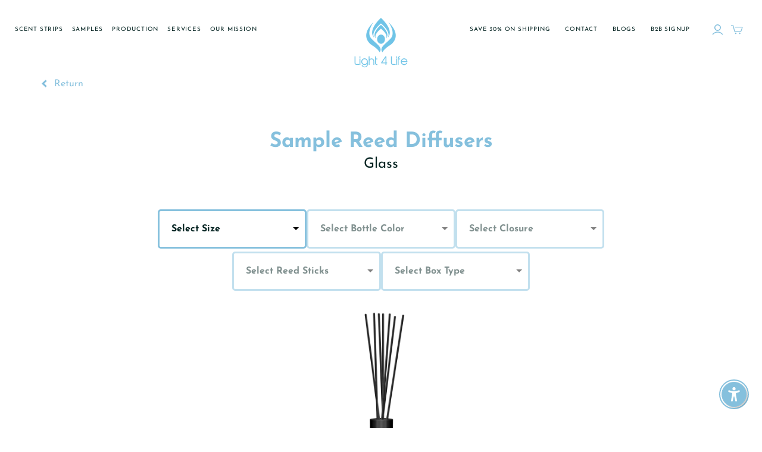

--- FILE ---
content_type: text/html; charset=utf-8
request_url: https://light4lifecause.com/pages/sample-private-label-reed-diffusers
body_size: 38465
content:
<!DOCTYPE html>
<html class="no-js no-touch" lang="en">
<head>
  <meta charset="utf-8">
  <meta http-equiv="X-UA-Compatible" content="IE=edge">
  <meta name="viewport" content="width=device-width" />
  <meta name="google-site-verification" content="ZmybzCz1MvYN4HUgPu4Jg4j_PfHBvXQH7tB6AUDU05o" />

  <meta http-equiv="Cache-Control" content="no-cache, no-store, must-revalidate" />
  <meta http-equiv="Pragma" content="no-cache" />
  <meta http-equiv="Expires" content="0" />
  
  
  
  <title>
    Sample Reed Diffusers

    

    

    
      &ndash; Light 4 Life
    
  </title>

  
  
  <link rel="stylesheet" href="https://stackpath.bootstrapcdn.com/bootstrap/4.2.1/css/bootstrap.min.css">
  
  <link href="//light4lifecause.com/cdn/shop/t/86/assets/theme.css?v=19389509087010689231755715406" rel="stylesheet" type="text/css" media="all" />

  <link href="//light4lifecause.com/cdn/shop/t/86/assets/custom.css?v=172806722524182810051712176092" rel="stylesheet" type="text/css" media="all" /> 
  
  
  <link rel="shortcut icon" href="//light4lifecause.com/cdn/shop/files/Screen_Shot_2020-06-11_at_11.42.59_AM_32x32.png?v=1615321428" type="image/png">


  
    <link rel="canonical" href="https://light4lifecause.com/pages/sample-private-label-reed-diffusers" />
  

  















<meta property="og:site_name" content="Light 4 Life">
<meta property="og:url" content="https://light4lifecause.com/pages/sample-private-label-reed-diffusers">
<meta property="og:title" content="Sample Reed Diffusers">
<meta property="og:type" content="website">
<meta property="og:description" content="Light 4 Life">




















<meta name="twitter:title" content="Sample Reed Diffusers">
<meta name="twitter:description" content="Light 4 Life">




 
  
  <!--   <script>window.BOOMR = {version: 1}</script> -->
  
  <script>window.performance && window.performance.mark && window.performance.mark('shopify.content_for_header.start');</script><meta name="google-site-verification" content="35yE0Zo-MYFiIfEp8pigDSgSWk3FBQh-utitiISAfts">
<meta id="shopify-digital-wallet" name="shopify-digital-wallet" content="/26251231303/digital_wallets/dialog">
<meta name="shopify-checkout-api-token" content="14ca7bac67aae3f097e1cef9d5ec29d1">
<script async="async" src="/checkouts/internal/preloads.js?locale=en-US"></script>
<link rel="preconnect" href="https://shop.app" crossorigin="anonymous">
<script async="async" src="https://shop.app/checkouts/internal/preloads.js?locale=en-US&shop_id=26251231303" crossorigin="anonymous"></script>
<script id="shopify-features" type="application/json">{"accessToken":"14ca7bac67aae3f097e1cef9d5ec29d1","betas":["rich-media-storefront-analytics"],"domain":"light4lifecause.com","predictiveSearch":true,"shopId":26251231303,"locale":"en"}</script>
<script>var Shopify = Shopify || {};
Shopify.shop = "light4lifecause.myshopify.com";
Shopify.locale = "en";
Shopify.currency = {"active":"USD","rate":"1.0"};
Shopify.country = "US";
Shopify.theme = {"name":"Atlantic With Bold Apps (MASTER THEME) - New UI","id":122600161351,"schema_name":"Atlantic","schema_version":"14.5.1","theme_store_id":null,"role":"main"};
Shopify.theme.handle = "null";
Shopify.theme.style = {"id":null,"handle":null};
Shopify.cdnHost = "light4lifecause.com/cdn";
Shopify.routes = Shopify.routes || {};
Shopify.routes.root = "/";</script>
<script type="module">!function(o){(o.Shopify=o.Shopify||{}).modules=!0}(window);</script>
<script>!function(o){function n(){var o=[];function n(){o.push(Array.prototype.slice.apply(arguments))}return n.q=o,n}var t=o.Shopify=o.Shopify||{};t.loadFeatures=n(),t.autoloadFeatures=n()}(window);</script>
<script>
  window.ShopifyPay = window.ShopifyPay || {};
  window.ShopifyPay.apiHost = "shop.app\/pay";
  window.ShopifyPay.redirectState = null;
</script>
<script id="shop-js-analytics" type="application/json">{"pageType":"page"}</script>
<script defer="defer" async type="module" src="//light4lifecause.com/cdn/shopifycloud/shop-js/modules/v2/client.init-shop-cart-sync_CGREiBkR.en.esm.js"></script>
<script defer="defer" async type="module" src="//light4lifecause.com/cdn/shopifycloud/shop-js/modules/v2/chunk.common_Bt2Up4BP.esm.js"></script>
<script type="module">
  await import("//light4lifecause.com/cdn/shopifycloud/shop-js/modules/v2/client.init-shop-cart-sync_CGREiBkR.en.esm.js");
await import("//light4lifecause.com/cdn/shopifycloud/shop-js/modules/v2/chunk.common_Bt2Up4BP.esm.js");

  window.Shopify.SignInWithShop?.initShopCartSync?.({"fedCMEnabled":true,"windoidEnabled":true});

</script>
<script>
  window.Shopify = window.Shopify || {};
  if (!window.Shopify.featureAssets) window.Shopify.featureAssets = {};
  window.Shopify.featureAssets['shop-js'] = {"shop-cart-sync":["modules/v2/client.shop-cart-sync_CQNAmp__.en.esm.js","modules/v2/chunk.common_Bt2Up4BP.esm.js"],"init-windoid":["modules/v2/client.init-windoid_BMafEeJe.en.esm.js","modules/v2/chunk.common_Bt2Up4BP.esm.js"],"shop-cash-offers":["modules/v2/client.shop-cash-offers_3d66YIS3.en.esm.js","modules/v2/chunk.common_Bt2Up4BP.esm.js","modules/v2/chunk.modal_Dk0o9ppo.esm.js"],"init-fed-cm":["modules/v2/client.init-fed-cm_B-WG4sqw.en.esm.js","modules/v2/chunk.common_Bt2Up4BP.esm.js"],"shop-toast-manager":["modules/v2/client.shop-toast-manager_DhuhblEJ.en.esm.js","modules/v2/chunk.common_Bt2Up4BP.esm.js"],"shop-button":["modules/v2/client.shop-button_B5xLHL5j.en.esm.js","modules/v2/chunk.common_Bt2Up4BP.esm.js"],"avatar":["modules/v2/client.avatar_BTnouDA3.en.esm.js"],"init-shop-email-lookup-coordinator":["modules/v2/client.init-shop-email-lookup-coordinator_hqFayTDE.en.esm.js","modules/v2/chunk.common_Bt2Up4BP.esm.js"],"init-shop-cart-sync":["modules/v2/client.init-shop-cart-sync_CGREiBkR.en.esm.js","modules/v2/chunk.common_Bt2Up4BP.esm.js"],"shop-login-button":["modules/v2/client.shop-login-button_g5QkWrqe.en.esm.js","modules/v2/chunk.common_Bt2Up4BP.esm.js","modules/v2/chunk.modal_Dk0o9ppo.esm.js"],"pay-button":["modules/v2/client.pay-button_Cuf0bNvL.en.esm.js","modules/v2/chunk.common_Bt2Up4BP.esm.js"],"init-shop-for-new-customer-accounts":["modules/v2/client.init-shop-for-new-customer-accounts_Bxwhl6__.en.esm.js","modules/v2/client.shop-login-button_g5QkWrqe.en.esm.js","modules/v2/chunk.common_Bt2Up4BP.esm.js","modules/v2/chunk.modal_Dk0o9ppo.esm.js"],"init-customer-accounts-sign-up":["modules/v2/client.init-customer-accounts-sign-up_al3d1WE3.en.esm.js","modules/v2/client.shop-login-button_g5QkWrqe.en.esm.js","modules/v2/chunk.common_Bt2Up4BP.esm.js","modules/v2/chunk.modal_Dk0o9ppo.esm.js"],"shop-follow-button":["modules/v2/client.shop-follow-button_B9MutJJO.en.esm.js","modules/v2/chunk.common_Bt2Up4BP.esm.js","modules/v2/chunk.modal_Dk0o9ppo.esm.js"],"checkout-modal":["modules/v2/client.checkout-modal_OBPaeP-J.en.esm.js","modules/v2/chunk.common_Bt2Up4BP.esm.js","modules/v2/chunk.modal_Dk0o9ppo.esm.js"],"init-customer-accounts":["modules/v2/client.init-customer-accounts_Brxa5h1K.en.esm.js","modules/v2/client.shop-login-button_g5QkWrqe.en.esm.js","modules/v2/chunk.common_Bt2Up4BP.esm.js","modules/v2/chunk.modal_Dk0o9ppo.esm.js"],"lead-capture":["modules/v2/client.lead-capture_BBBv1Qpe.en.esm.js","modules/v2/chunk.common_Bt2Up4BP.esm.js","modules/v2/chunk.modal_Dk0o9ppo.esm.js"],"shop-login":["modules/v2/client.shop-login_DoNRI_y4.en.esm.js","modules/v2/chunk.common_Bt2Up4BP.esm.js","modules/v2/chunk.modal_Dk0o9ppo.esm.js"],"payment-terms":["modules/v2/client.payment-terms_BlOJedZ2.en.esm.js","modules/v2/chunk.common_Bt2Up4BP.esm.js","modules/v2/chunk.modal_Dk0o9ppo.esm.js"]};
</script>
<script>(function() {
  var isLoaded = false;
  function asyncLoad() {
    if (isLoaded) return;
    isLoaded = true;
    var urls = ["\/\/www.powr.io\/powr.js?powr-token=light4lifecause.myshopify.com\u0026external-type=shopify\u0026shop=light4lifecause.myshopify.com","\/\/www.powr.io\/powr.js?powr-token=light4lifecause.myshopify.com\u0026external-type=shopify\u0026shop=light4lifecause.myshopify.com","https:\/\/shy.elfsight.com\/p\/platform.js?shop=light4lifecause.myshopify.com","\/\/code.tidio.co\/mtsb6tmgnta1f466za2gqqqh6ic7cfvb.js?shop=light4lifecause.myshopify.com","https:\/\/termsandconditionscheckbox.com\/frontend\/app_terms.js?shop=light4lifecause.myshopify.com","https:\/\/cdn.routeapp.io\/route-widget-shopify\/v2\/route-widget-shopify-stable-v2.min.js?shop=light4lifecause.myshopify.com","https:\/\/depo.sidepanda.com\/popups-subscription.js?shop=light4lifecause.myshopify.com","https:\/\/node1.itoris.com\/dpo\/storefront\/include.js?shop=light4lifecause.myshopify.com"];
    for (var i = 0; i < urls.length; i++) {
      var s = document.createElement('script');
      s.type = 'text/javascript';
      s.async = true;
      s.src = urls[i];
      var x = document.getElementsByTagName('script')[0];
      x.parentNode.insertBefore(s, x);
    }
  };
  if(window.attachEvent) {
    window.attachEvent('onload', asyncLoad);
  } else {
    window.addEventListener('load', asyncLoad, false);
  }
})();</script>
<script id="__st">var __st={"a":26251231303,"offset":-28800,"reqid":"794826c9-e1e1-41c2-87f3-9d37ab04fbb7-1762622143","pageurl":"light4lifecause.com\/pages\/sample-private-label-reed-diffusers","s":"pages-96277889095","u":"be17619c5481","p":"page","rtyp":"page","rid":96277889095};</script>
<script>window.ShopifyPaypalV4VisibilityTracking = true;</script>
<script id="captcha-bootstrap">!function(){'use strict';const t='contact',e='account',n='new_comment',o=[[t,t],['blogs',n],['comments',n],[t,'customer']],c=[[e,'customer_login'],[e,'guest_login'],[e,'recover_customer_password'],[e,'create_customer']],r=t=>t.map((([t,e])=>`form[action*='/${t}']:not([data-nocaptcha='true']) input[name='form_type'][value='${e}']`)).join(','),a=t=>()=>t?[...document.querySelectorAll(t)].map((t=>t.form)):[];function s(){const t=[...o],e=r(t);return a(e)}const i='password',u='form_key',d=['recaptcha-v3-token','g-recaptcha-response','h-captcha-response',i],f=()=>{try{return window.sessionStorage}catch{return}},m='__shopify_v',_=t=>t.elements[u];function p(t,e,n=!1){try{const o=window.sessionStorage,c=JSON.parse(o.getItem(e)),{data:r}=function(t){const{data:e,action:n}=t;return t[m]||n?{data:e,action:n}:{data:t,action:n}}(c);for(const[e,n]of Object.entries(r))t.elements[e]&&(t.elements[e].value=n);n&&o.removeItem(e)}catch(o){console.error('form repopulation failed',{error:o})}}const l='form_type',E='cptcha';function T(t){t.dataset[E]=!0}const w=window,h=w.document,L='Shopify',v='ce_forms',y='captcha';let A=!1;((t,e)=>{const n=(g='f06e6c50-85a8-45c8-87d0-21a2b65856fe',I='https://cdn.shopify.com/shopifycloud/storefront-forms-hcaptcha/ce_storefront_forms_captcha_hcaptcha.v1.5.2.iife.js',D={infoText:'Protected by hCaptcha',privacyText:'Privacy',termsText:'Terms'},(t,e,n)=>{const o=w[L][v],c=o.bindForm;if(c)return c(t,g,e,D).then(n);var r;o.q.push([[t,g,e,D],n]),r=I,A||(h.body.append(Object.assign(h.createElement('script'),{id:'captcha-provider',async:!0,src:r})),A=!0)});var g,I,D;w[L]=w[L]||{},w[L][v]=w[L][v]||{},w[L][v].q=[],w[L][y]=w[L][y]||{},w[L][y].protect=function(t,e){n(t,void 0,e),T(t)},Object.freeze(w[L][y]),function(t,e,n,w,h,L){const[v,y,A,g]=function(t,e,n){const i=e?o:[],u=t?c:[],d=[...i,...u],f=r(d),m=r(i),_=r(d.filter((([t,e])=>n.includes(e))));return[a(f),a(m),a(_),s()]}(w,h,L),I=t=>{const e=t.target;return e instanceof HTMLFormElement?e:e&&e.form},D=t=>v().includes(t);t.addEventListener('submit',(t=>{const e=I(t);if(!e)return;const n=D(e)&&!e.dataset.hcaptchaBound&&!e.dataset.recaptchaBound,o=_(e),c=g().includes(e)&&(!o||!o.value);(n||c)&&t.preventDefault(),c&&!n&&(function(t){try{if(!f())return;!function(t){const e=f();if(!e)return;const n=_(t);if(!n)return;const o=n.value;o&&e.removeItem(o)}(t);const e=Array.from(Array(32),(()=>Math.random().toString(36)[2])).join('');!function(t,e){_(t)||t.append(Object.assign(document.createElement('input'),{type:'hidden',name:u})),t.elements[u].value=e}(t,e),function(t,e){const n=f();if(!n)return;const o=[...t.querySelectorAll(`input[type='${i}']`)].map((({name:t})=>t)),c=[...d,...o],r={};for(const[a,s]of new FormData(t).entries())c.includes(a)||(r[a]=s);n.setItem(e,JSON.stringify({[m]:1,action:t.action,data:r}))}(t,e)}catch(e){console.error('failed to persist form',e)}}(e),e.submit())}));const S=(t,e)=>{t&&!t.dataset[E]&&(n(t,e.some((e=>e===t))),T(t))};for(const o of['focusin','change'])t.addEventListener(o,(t=>{const e=I(t);D(e)&&S(e,y())}));const B=e.get('form_key'),M=e.get(l),P=B&&M;t.addEventListener('DOMContentLoaded',(()=>{const t=y();if(P)for(const e of t)e.elements[l].value===M&&p(e,B);[...new Set([...A(),...v().filter((t=>'true'===t.dataset.shopifyCaptcha))])].forEach((e=>S(e,t)))}))}(h,new URLSearchParams(w.location.search),n,t,e,['guest_login'])})(!0,!0)}();</script>
<script integrity="sha256-52AcMU7V7pcBOXWImdc/TAGTFKeNjmkeM1Pvks/DTgc=" data-source-attribution="shopify.loadfeatures" defer="defer" src="//light4lifecause.com/cdn/shopifycloud/storefront/assets/storefront/load_feature-81c60534.js" crossorigin="anonymous"></script>
<script crossorigin="anonymous" defer="defer" src="//light4lifecause.com/cdn/shopifycloud/storefront/assets/shopify_pay/storefront-65b4c6d7.js?v=20250812"></script>
<script data-source-attribution="shopify.dynamic_checkout.dynamic.init">var Shopify=Shopify||{};Shopify.PaymentButton=Shopify.PaymentButton||{isStorefrontPortableWallets:!0,init:function(){window.Shopify.PaymentButton.init=function(){};var t=document.createElement("script");t.src="https://light4lifecause.com/cdn/shopifycloud/portable-wallets/latest/portable-wallets.en.js",t.type="module",document.head.appendChild(t)}};
</script>
<script data-source-attribution="shopify.dynamic_checkout.buyer_consent">
  function portableWalletsHideBuyerConsent(e){var t=document.getElementById("shopify-buyer-consent"),n=document.getElementById("shopify-subscription-policy-button");t&&n&&(t.classList.add("hidden"),t.setAttribute("aria-hidden","true"),n.removeEventListener("click",e))}function portableWalletsShowBuyerConsent(e){var t=document.getElementById("shopify-buyer-consent"),n=document.getElementById("shopify-subscription-policy-button");t&&n&&(t.classList.remove("hidden"),t.removeAttribute("aria-hidden"),n.addEventListener("click",e))}window.Shopify?.PaymentButton&&(window.Shopify.PaymentButton.hideBuyerConsent=portableWalletsHideBuyerConsent,window.Shopify.PaymentButton.showBuyerConsent=portableWalletsShowBuyerConsent);
</script>
<script data-source-attribution="shopify.dynamic_checkout.cart.bootstrap">document.addEventListener("DOMContentLoaded",(function(){function t(){return document.querySelector("shopify-accelerated-checkout-cart, shopify-accelerated-checkout")}if(t())Shopify.PaymentButton.init();else{new MutationObserver((function(e,n){t()&&(Shopify.PaymentButton.init(),n.disconnect())})).observe(document.body,{childList:!0,subtree:!0})}}));
</script>
<link id="shopify-accelerated-checkout-styles" rel="stylesheet" media="screen" href="https://light4lifecause.com/cdn/shopifycloud/portable-wallets/latest/accelerated-checkout-backwards-compat.css" crossorigin="anonymous">
<style id="shopify-accelerated-checkout-cart">
        #shopify-buyer-consent {
  margin-top: 1em;
  display: inline-block;
  width: 100%;
}

#shopify-buyer-consent.hidden {
  display: none;
}

#shopify-subscription-policy-button {
  background: none;
  border: none;
  padding: 0;
  text-decoration: underline;
  font-size: inherit;
  cursor: pointer;
}

#shopify-subscription-policy-button::before {
  box-shadow: none;
}

      </style>

<script>window.performance && window.performance.mark && window.performance.mark('shopify.content_for_header.end');</script>
  
  <script type="text/javascript" src="https://ajax.googleapis.com/ajax/libs/jquery/3.3.1/jquery.min.js"></script>
  
  <script src="https://code.iconify.design/2/2.2.1/iconify.min.js"></script>
  
  

  
    <script type="text/javascript" src="//light4lifecause.com/cdn/shop/t/86/assets/jquery.zoom.js?v=83571854003844135571694634823" defer="defer">
  

  <script>
    document.documentElement.className=document.documentElement.className.replace(/\bno-js\b/,'js');
    if(window.Shopify&&window.Shopify.designMode)document.documentElement.className+=' in-theme-editor';
    if(('ontouchstart' in window)||window.DocumentTouch&&document instanceof DocumentTouch)document.documentElement.className=document.documentElement.className.replace(/\bno-touch\b/,'has-touch');
  </script>

  
  
  
<script>
  window.Theme = {};
  Theme.version = "14.5.1";
  Theme.products = new Array();
  Theme.shippingCalcErrorMessage = "Error: zip / postal code --error_message--";
  Theme.shippingCalcMultiRates = "There are --number_of_rates-- shipping rates available for --address--, starting at --rate--.";
  Theme.shippingCalcOneRate = "There is one shipping rate available for --address--.";
  Theme.shippingCalcNoRates = "We do not ship to this destination.";
  Theme.shippingCalcRateValues = "--rate_title-- at --rate--";
  Theme.userLoggedIn = false;
  Theme.userAddress = '';
  Theme.centerHeader = false;

  Theme.cartItemsOne = "item";
  Theme.cartItemsOther = "items";

  Theme.addToCart = "Add to cart";
  Theme.soldOut = "Sold out";
  Theme.unavailable = "Unavailable";
  Theme.routes = {
    "root_url": "/",
    "account_url": "/account",
    "account_login_url": "https://light4lifecause.com/customer_authentication/redirect?locale=en&region_country=US",
    "account_logout_url": "/account/logout",
    "account_register_url": "https://shopify.com/26251231303/account?locale=en",
    "account_addresses_url": "/account/addresses",
    "collections_url": "/collections",
    "all_products_collection_url": "/collections/all",
    "search_url": "/search",
    "cart_url": "/cart",
    "cart_add_url": "/cart/add",
    "cart_change_url": "/cart/change",
    "cart_clear_url": "/cart/clear",
    "product_recommendations_url": "/recommendations/products"
  };
</script>


  
  <link href="https://unpkg.com/aos@2.3.1/dist/aos.css" rel="stylesheet">
  
  <script src="https://unpkg.com/aos@2.3.1/dist/aos.js"></script>
  
  <script src="https://cdnjs.cloudflare.com/ajax/libs/js-cookie/2.2.1/js.cookie.min.js" ></script>
  
  <script src="https://cdnjs.cloudflare.com/ajax/libs/popper.js/2.10.2/umd/popper.min.js"></script>
  
  <script src="https://stackpath.bootstrapcdn.com/bootstrap/4.2.1/js/bootstrap.min.js"></script>

  <script src="https://cdnjs.cloudflare.com/ajax/libs/tippy.js/6.3.7/tippy.umd.min.js"></script>
  
  <script>
	var Globo = Globo || {};
    var globoFormbuilderRecaptchaInit = function(){};
    Globo.FormBuilder = Globo.FormBuilder || {};
    Globo.FormBuilder.url = "https://form.globosoftware.net";
    Globo.FormBuilder.shop = {
        settings : {
            reCaptcha : {
                siteKey : ''
            },
            hideWaterMark : false,
            encryptionFormId : false,
            copyright: 'Powered by Globo <a href="https://apps.shopify.com/form-builder-contact-form" target="_blank">Contact Form</a>',
            scrollTop: true
        },
        pricing:{
            features:{
                fileUpload : 30,
                removeCopyright : true,
                bulkOrderForm: true,
                cartForm: true,
            }
        },
        configuration: {
            money_format:  "${{amount}}"
        },
        encryption_form_id : false
    };
    Globo.FormBuilder.forms = [];

    
    Globo.FormBuilder.page = {
        title : document.title,
        href : window.location.href,
        type: "page"
    };
    Globo.FormBuilder.assetFormUrls = [];
    
</script>

<link rel="preload" href="//light4lifecause.com/cdn/shop/t/86/assets/globo.formbuilder.css?v=41083919034925090011694634823" as="style" onload="this.onload=null;this.rel='stylesheet'">
<noscript><link rel="stylesheet" href="//light4lifecause.com/cdn/shop/t/86/assets/globo.formbuilder.css?v=41083919034925090011694634823"></noscript>
<link rel="stylesheet" href="//light4lifecause.com/cdn/shop/t/86/assets/globo.formbuilder.css?v=41083919034925090011694634823">


<script>
    Globo.FormBuilder.__webpack_public_path__ = "//light4lifecause.com/cdn/shop/t/86/assets/"
</script>
<script src="//light4lifecause.com/cdn/shop/t/86/assets/globo.formbuilder.index.js?v=130296799108297938911694634823" defer></script>

  
  <style>
    .modal-backdrop {
      z-index: 5050 !important; 
    }
    
    
    .preloader_div {
      position: fixed;
      top: 0;
      left: 0;
      right: 0;
      bottom: 0;
      background: #fff;
      /* change if the mask should have another color then white */
      z-index: 9999999999;
      /* makes sure it stays on top */
      transition:  z-index 0.1s, background 0.2s;
    }

    .preloader_div-loaded{
      background: none;
      z-index: -1;
    }
  </style>
  
  
    <script>
      var oldPageL4L = __st;
      localStorage.setItem('oldPageL4L', JSON.stringify(oldPageL4L));
    </script>    
  
  
  

  

  <script src="//light4lifecause.com/cdn/shop/t/86/assets/custom.js?v=13272637985013691111708392992" type="text/javascript"></script>
<script src="https://cdn.shopify.com/extensions/c30e4ac6-345d-4593-9831-70a50aedb130/codeinspire-accessibility-tool-13/assets/sa-widget.js" type="text/javascript" defer="defer"></script>
<link href="https://monorail-edge.shopifysvc.com" rel="dns-prefetch">
<script>(function(){if ("sendBeacon" in navigator && "performance" in window) {try {var session_token_from_headers = performance.getEntriesByType('navigation')[0].serverTiming.find(x => x.name == '_s').description;} catch {var session_token_from_headers = undefined;}var session_cookie_matches = document.cookie.match(/_shopify_s=([^;]*)/);var session_token_from_cookie = session_cookie_matches && session_cookie_matches.length === 2 ? session_cookie_matches[1] : "";var session_token = session_token_from_headers || session_token_from_cookie || "";function handle_abandonment_event(e) {var entries = performance.getEntries().filter(function(entry) {return /monorail-edge.shopifysvc.com/.test(entry.name);});if (!window.abandonment_tracked && entries.length === 0) {window.abandonment_tracked = true;var currentMs = Date.now();var navigation_start = performance.timing.navigationStart;var payload = {shop_id: 26251231303,url: window.location.href,navigation_start,duration: currentMs - navigation_start,session_token,page_type: "page"};window.navigator.sendBeacon("https://monorail-edge.shopifysvc.com/v1/produce", JSON.stringify({schema_id: "online_store_buyer_site_abandonment/1.1",payload: payload,metadata: {event_created_at_ms: currentMs,event_sent_at_ms: currentMs}}));}}window.addEventListener('pagehide', handle_abandonment_event);}}());</script>
<script id="web-pixels-manager-setup">(function e(e,d,r,n,o){if(void 0===o&&(o={}),!Boolean(null===(a=null===(i=window.Shopify)||void 0===i?void 0:i.analytics)||void 0===a?void 0:a.replayQueue)){var i,a;window.Shopify=window.Shopify||{};var t=window.Shopify;t.analytics=t.analytics||{};var s=t.analytics;s.replayQueue=[],s.publish=function(e,d,r){return s.replayQueue.push([e,d,r]),!0};try{self.performance.mark("wpm:start")}catch(e){}var l=function(){var e={modern:/Edge?\/(1{2}[4-9]|1[2-9]\d|[2-9]\d{2}|\d{4,})\.\d+(\.\d+|)|Firefox\/(1{2}[4-9]|1[2-9]\d|[2-9]\d{2}|\d{4,})\.\d+(\.\d+|)|Chrom(ium|e)\/(9{2}|\d{3,})\.\d+(\.\d+|)|(Maci|X1{2}).+ Version\/(15\.\d+|(1[6-9]|[2-9]\d|\d{3,})\.\d+)([,.]\d+|)( \(\w+\)|)( Mobile\/\w+|) Safari\/|Chrome.+OPR\/(9{2}|\d{3,})\.\d+\.\d+|(CPU[ +]OS|iPhone[ +]OS|CPU[ +]iPhone|CPU IPhone OS|CPU iPad OS)[ +]+(15[._]\d+|(1[6-9]|[2-9]\d|\d{3,})[._]\d+)([._]\d+|)|Android:?[ /-](13[3-9]|1[4-9]\d|[2-9]\d{2}|\d{4,})(\.\d+|)(\.\d+|)|Android.+Firefox\/(13[5-9]|1[4-9]\d|[2-9]\d{2}|\d{4,})\.\d+(\.\d+|)|Android.+Chrom(ium|e)\/(13[3-9]|1[4-9]\d|[2-9]\d{2}|\d{4,})\.\d+(\.\d+|)|SamsungBrowser\/([2-9]\d|\d{3,})\.\d+/,legacy:/Edge?\/(1[6-9]|[2-9]\d|\d{3,})\.\d+(\.\d+|)|Firefox\/(5[4-9]|[6-9]\d|\d{3,})\.\d+(\.\d+|)|Chrom(ium|e)\/(5[1-9]|[6-9]\d|\d{3,})\.\d+(\.\d+|)([\d.]+$|.*Safari\/(?![\d.]+ Edge\/[\d.]+$))|(Maci|X1{2}).+ Version\/(10\.\d+|(1[1-9]|[2-9]\d|\d{3,})\.\d+)([,.]\d+|)( \(\w+\)|)( Mobile\/\w+|) Safari\/|Chrome.+OPR\/(3[89]|[4-9]\d|\d{3,})\.\d+\.\d+|(CPU[ +]OS|iPhone[ +]OS|CPU[ +]iPhone|CPU IPhone OS|CPU iPad OS)[ +]+(10[._]\d+|(1[1-9]|[2-9]\d|\d{3,})[._]\d+)([._]\d+|)|Android:?[ /-](13[3-9]|1[4-9]\d|[2-9]\d{2}|\d{4,})(\.\d+|)(\.\d+|)|Mobile Safari.+OPR\/([89]\d|\d{3,})\.\d+\.\d+|Android.+Firefox\/(13[5-9]|1[4-9]\d|[2-9]\d{2}|\d{4,})\.\d+(\.\d+|)|Android.+Chrom(ium|e)\/(13[3-9]|1[4-9]\d|[2-9]\d{2}|\d{4,})\.\d+(\.\d+|)|Android.+(UC? ?Browser|UCWEB|U3)[ /]?(15\.([5-9]|\d{2,})|(1[6-9]|[2-9]\d|\d{3,})\.\d+)\.\d+|SamsungBrowser\/(5\.\d+|([6-9]|\d{2,})\.\d+)|Android.+MQ{2}Browser\/(14(\.(9|\d{2,})|)|(1[5-9]|[2-9]\d|\d{3,})(\.\d+|))(\.\d+|)|K[Aa][Ii]OS\/(3\.\d+|([4-9]|\d{2,})\.\d+)(\.\d+|)/},d=e.modern,r=e.legacy,n=navigator.userAgent;return n.match(d)?"modern":n.match(r)?"legacy":"unknown"}(),u="modern"===l?"modern":"legacy",c=(null!=n?n:{modern:"",legacy:""})[u],f=function(e){return[e.baseUrl,"/wpm","/b",e.hashVersion,"modern"===e.buildTarget?"m":"l",".js"].join("")}({baseUrl:d,hashVersion:r,buildTarget:u}),m=function(e){var d=e.version,r=e.bundleTarget,n=e.surface,o=e.pageUrl,i=e.monorailEndpoint;return{emit:function(e){var a=e.status,t=e.errorMsg,s=(new Date).getTime(),l=JSON.stringify({metadata:{event_sent_at_ms:s},events:[{schema_id:"web_pixels_manager_load/3.1",payload:{version:d,bundle_target:r,page_url:o,status:a,surface:n,error_msg:t},metadata:{event_created_at_ms:s}}]});if(!i)return console&&console.warn&&console.warn("[Web Pixels Manager] No Monorail endpoint provided, skipping logging."),!1;try{return self.navigator.sendBeacon.bind(self.navigator)(i,l)}catch(e){}var u=new XMLHttpRequest;try{return u.open("POST",i,!0),u.setRequestHeader("Content-Type","text/plain"),u.send(l),!0}catch(e){return console&&console.warn&&console.warn("[Web Pixels Manager] Got an unhandled error while logging to Monorail."),!1}}}}({version:r,bundleTarget:l,surface:e.surface,pageUrl:self.location.href,monorailEndpoint:e.monorailEndpoint});try{o.browserTarget=l,function(e){var d=e.src,r=e.async,n=void 0===r||r,o=e.onload,i=e.onerror,a=e.sri,t=e.scriptDataAttributes,s=void 0===t?{}:t,l=document.createElement("script"),u=document.querySelector("head"),c=document.querySelector("body");if(l.async=n,l.src=d,a&&(l.integrity=a,l.crossOrigin="anonymous"),s)for(var f in s)if(Object.prototype.hasOwnProperty.call(s,f))try{l.dataset[f]=s[f]}catch(e){}if(o&&l.addEventListener("load",o),i&&l.addEventListener("error",i),u)u.appendChild(l);else{if(!c)throw new Error("Did not find a head or body element to append the script");c.appendChild(l)}}({src:f,async:!0,onload:function(){if(!function(){var e,d;return Boolean(null===(d=null===(e=window.Shopify)||void 0===e?void 0:e.analytics)||void 0===d?void 0:d.initialized)}()){var d=window.webPixelsManager.init(e)||void 0;if(d){var r=window.Shopify.analytics;r.replayQueue.forEach((function(e){var r=e[0],n=e[1],o=e[2];d.publishCustomEvent(r,n,o)})),r.replayQueue=[],r.publish=d.publishCustomEvent,r.visitor=d.visitor,r.initialized=!0}}},onerror:function(){return m.emit({status:"failed",errorMsg:"".concat(f," has failed to load")})},sri:function(e){var d=/^sha384-[A-Za-z0-9+/=]+$/;return"string"==typeof e&&d.test(e)}(c)?c:"",scriptDataAttributes:o}),m.emit({status:"loading"})}catch(e){m.emit({status:"failed",errorMsg:(null==e?void 0:e.message)||"Unknown error"})}}})({shopId: 26251231303,storefrontBaseUrl: "https://light4lifecause.com",extensionsBaseUrl: "https://extensions.shopifycdn.com/cdn/shopifycloud/web-pixels-manager",monorailEndpoint: "https://monorail-edge.shopifysvc.com/unstable/produce_batch",surface: "storefront-renderer",enabledBetaFlags: ["2dca8a86"],webPixelsConfigList: [{"id":"976289863","configuration":"{\"widgetId\":\"3akav9gzgusku06\",\"baseRequestUrl\":\"https:\\\/\\\/shopify-server.getredo.com\\\/widgets\",\"splitEnabled\":\"false\",\"customerAccountsEnabled\":\"true\",\"conciergeSplitEnabled\":\"false\",\"marketingEnabled\":\"false\",\"expandedWarrantyEnabled\":\"false\",\"storefrontSalesAIEnabled\":\"false\",\"conversionEnabled\":\"false\"}","eventPayloadVersion":"v1","runtimeContext":"STRICT","scriptVersion":"b5beac1b938e6ddd33292925c5310af2","type":"APP","apiClientId":3426665,"privacyPurposes":["ANALYTICS","MARKETING"],"capabilities":["advanced_dom_events"],"dataSharingAdjustments":{"protectedCustomerApprovalScopes":["read_customer_address","read_customer_email","read_customer_name","read_customer_personal_data","read_customer_phone"]}},{"id":"280264775","configuration":"{\"config\":\"{\\\"pixel_id\\\":\\\"GT-5MJKHP5\\\",\\\"target_country\\\":\\\"US\\\",\\\"gtag_events\\\":[{\\\"type\\\":\\\"purchase\\\",\\\"action_label\\\":\\\"MC-57YT71Q91C\\\"},{\\\"type\\\":\\\"page_view\\\",\\\"action_label\\\":\\\"MC-57YT71Q91C\\\"},{\\\"type\\\":\\\"view_item\\\",\\\"action_label\\\":\\\"MC-57YT71Q91C\\\"}],\\\"enable_monitoring_mode\\\":false}\"}","eventPayloadVersion":"v1","runtimeContext":"OPEN","scriptVersion":"b2a88bafab3e21179ed38636efcd8a93","type":"APP","apiClientId":1780363,"privacyPurposes":[],"dataSharingAdjustments":{"protectedCustomerApprovalScopes":["read_customer_address","read_customer_email","read_customer_name","read_customer_personal_data","read_customer_phone"]}},{"id":"shopify-app-pixel","configuration":"{}","eventPayloadVersion":"v1","runtimeContext":"STRICT","scriptVersion":"0450","apiClientId":"shopify-pixel","type":"APP","privacyPurposes":["ANALYTICS","MARKETING"]},{"id":"shopify-custom-pixel","eventPayloadVersion":"v1","runtimeContext":"LAX","scriptVersion":"0450","apiClientId":"shopify-pixel","type":"CUSTOM","privacyPurposes":["ANALYTICS","MARKETING"]}],isMerchantRequest: false,initData: {"shop":{"name":"Light 4 Life","paymentSettings":{"currencyCode":"USD"},"myshopifyDomain":"light4lifecause.myshopify.com","countryCode":"US","storefrontUrl":"https:\/\/light4lifecause.com"},"customer":null,"cart":null,"checkout":null,"productVariants":[],"purchasingCompany":null},},"https://light4lifecause.com/cdn","ae1676cfwd2530674p4253c800m34e853cb",{"modern":"","legacy":""},{"shopId":"26251231303","storefrontBaseUrl":"https:\/\/light4lifecause.com","extensionBaseUrl":"https:\/\/extensions.shopifycdn.com\/cdn\/shopifycloud\/web-pixels-manager","surface":"storefront-renderer","enabledBetaFlags":"[\"2dca8a86\"]","isMerchantRequest":"false","hashVersion":"ae1676cfwd2530674p4253c800m34e853cb","publish":"custom","events":"[[\"page_viewed\",{}]]"});</script><script>
  window.ShopifyAnalytics = window.ShopifyAnalytics || {};
  window.ShopifyAnalytics.meta = window.ShopifyAnalytics.meta || {};
  window.ShopifyAnalytics.meta.currency = 'USD';
  var meta = {"page":{"pageType":"page","resourceType":"page","resourceId":96277889095}};
  for (var attr in meta) {
    window.ShopifyAnalytics.meta[attr] = meta[attr];
  }
</script>
<script class="analytics">
  (function () {
    var customDocumentWrite = function(content) {
      var jquery = null;

      if (window.jQuery) {
        jquery = window.jQuery;
      } else if (window.Checkout && window.Checkout.$) {
        jquery = window.Checkout.$;
      }

      if (jquery) {
        jquery('body').append(content);
      }
    };

    var hasLoggedConversion = function(token) {
      if (token) {
        return document.cookie.indexOf('loggedConversion=' + token) !== -1;
      }
      return false;
    }

    var setCookieIfConversion = function(token) {
      if (token) {
        var twoMonthsFromNow = new Date(Date.now());
        twoMonthsFromNow.setMonth(twoMonthsFromNow.getMonth() + 2);

        document.cookie = 'loggedConversion=' + token + '; expires=' + twoMonthsFromNow;
      }
    }

    var trekkie = window.ShopifyAnalytics.lib = window.trekkie = window.trekkie || [];
    if (trekkie.integrations) {
      return;
    }
    trekkie.methods = [
      'identify',
      'page',
      'ready',
      'track',
      'trackForm',
      'trackLink'
    ];
    trekkie.factory = function(method) {
      return function() {
        var args = Array.prototype.slice.call(arguments);
        args.unshift(method);
        trekkie.push(args);
        return trekkie;
      };
    };
    for (var i = 0; i < trekkie.methods.length; i++) {
      var key = trekkie.methods[i];
      trekkie[key] = trekkie.factory(key);
    }
    trekkie.load = function(config) {
      trekkie.config = config || {};
      trekkie.config.initialDocumentCookie = document.cookie;
      var first = document.getElementsByTagName('script')[0];
      var script = document.createElement('script');
      script.type = 'text/javascript';
      script.onerror = function(e) {
        var scriptFallback = document.createElement('script');
        scriptFallback.type = 'text/javascript';
        scriptFallback.onerror = function(error) {
                var Monorail = {
      produce: function produce(monorailDomain, schemaId, payload) {
        var currentMs = new Date().getTime();
        var event = {
          schema_id: schemaId,
          payload: payload,
          metadata: {
            event_created_at_ms: currentMs,
            event_sent_at_ms: currentMs
          }
        };
        return Monorail.sendRequest("https://" + monorailDomain + "/v1/produce", JSON.stringify(event));
      },
      sendRequest: function sendRequest(endpointUrl, payload) {
        // Try the sendBeacon API
        if (window && window.navigator && typeof window.navigator.sendBeacon === 'function' && typeof window.Blob === 'function' && !Monorail.isIos12()) {
          var blobData = new window.Blob([payload], {
            type: 'text/plain'
          });

          if (window.navigator.sendBeacon(endpointUrl, blobData)) {
            return true;
          } // sendBeacon was not successful

        } // XHR beacon

        var xhr = new XMLHttpRequest();

        try {
          xhr.open('POST', endpointUrl);
          xhr.setRequestHeader('Content-Type', 'text/plain');
          xhr.send(payload);
        } catch (e) {
          console.log(e);
        }

        return false;
      },
      isIos12: function isIos12() {
        return window.navigator.userAgent.lastIndexOf('iPhone; CPU iPhone OS 12_') !== -1 || window.navigator.userAgent.lastIndexOf('iPad; CPU OS 12_') !== -1;
      }
    };
    Monorail.produce('monorail-edge.shopifysvc.com',
      'trekkie_storefront_load_errors/1.1',
      {shop_id: 26251231303,
      theme_id: 122600161351,
      app_name: "storefront",
      context_url: window.location.href,
      source_url: "//light4lifecause.com/cdn/s/trekkie.storefront.308893168db1679b4a9f8a086857af995740364f.min.js"});

        };
        scriptFallback.async = true;
        scriptFallback.src = '//light4lifecause.com/cdn/s/trekkie.storefront.308893168db1679b4a9f8a086857af995740364f.min.js';
        first.parentNode.insertBefore(scriptFallback, first);
      };
      script.async = true;
      script.src = '//light4lifecause.com/cdn/s/trekkie.storefront.308893168db1679b4a9f8a086857af995740364f.min.js';
      first.parentNode.insertBefore(script, first);
    };
    trekkie.load(
      {"Trekkie":{"appName":"storefront","development":false,"defaultAttributes":{"shopId":26251231303,"isMerchantRequest":null,"themeId":122600161351,"themeCityHash":"11840064525105711057","contentLanguage":"en","currency":"USD"},"isServerSideCookieWritingEnabled":true,"monorailRegion":"shop_domain","enabledBetaFlags":["f0df213a"]},"Session Attribution":{},"S2S":{"facebookCapiEnabled":false,"source":"trekkie-storefront-renderer","apiClientId":580111}}
    );

    var loaded = false;
    trekkie.ready(function() {
      if (loaded) return;
      loaded = true;

      window.ShopifyAnalytics.lib = window.trekkie;

      var originalDocumentWrite = document.write;
      document.write = customDocumentWrite;
      try { window.ShopifyAnalytics.merchantGoogleAnalytics.call(this); } catch(error) {};
      document.write = originalDocumentWrite;

      window.ShopifyAnalytics.lib.page(null,{"pageType":"page","resourceType":"page","resourceId":96277889095,"shopifyEmitted":true});

      var match = window.location.pathname.match(/checkouts\/(.+)\/(thank_you|post_purchase)/)
      var token = match? match[1]: undefined;
      if (!hasLoggedConversion(token)) {
        setCookieIfConversion(token);
        
      }
    });


        var eventsListenerScript = document.createElement('script');
        eventsListenerScript.async = true;
        eventsListenerScript.src = "//light4lifecause.com/cdn/shopifycloud/storefront/assets/shop_events_listener-3da45d37.js";
        document.getElementsByTagName('head')[0].appendChild(eventsListenerScript);

})();</script>
<script
  defer
  src="https://light4lifecause.com/cdn/shopifycloud/perf-kit/shopify-perf-kit-2.1.2.min.js"
  data-application="storefront-renderer"
  data-shop-id="26251231303"
  data-render-region="gcp-us-east1"
  data-page-type="page"
  data-theme-instance-id="122600161351"
  data-theme-name="Atlantic"
  data-theme-version="14.5.1"
  data-monorail-region="shop_domain"
  data-resource-timing-sampling-rate="10"
  data-shs="true"
  data-shs-beacon="true"
  data-shs-export-with-fetch="true"
  data-shs-logs-sample-rate="1"
></script>
</head>

<body
  class="
    
      template-page
    
    
    
    product-grid-default
  "
  >
  
  <style>
/* The Modal (background) */
  .modal-custom {
    display: none; /* Hidden by default */
    position: fixed; /* Stay in place */
    z-index: 10000; /* Sit on top */
    left: 0;
    top: 0;
    width: 100%; /* Full width */
    height: 100%; /* Full height */
    overflow: auto; /* Enable scroll if needed */
    background-color: rgb(0,0,0); /* Fallback color */
    background-color: rgba(0,0,0,0.4); /* Black w/ opacity */
  }

  /* Modal Content/Box */
  .modal-content-custom {
    position: relative;
     background-color: #fefefe;
    margin: 15% auto; /* 15% from the top and centered */
    padding: 20px;
    border: 1px solid #888;
    width: 80%; /* Could be more or less, depending on screen size */
    max-width: 500px;
  }

  #newLoginProcess .modal-content-custom {
    margin: 10% auto; /* 15% from the top and centered */
  }

  #closeModal {
    background-color: #85c0dd;
    color: #fff;
    padding: 0.5rem 2rem;
    border: none;
    margin-top: 1rem;
    margin-left: auto;
    display: block;
  }
  
  a.btn-modal {
    text-decoration: none;
  }
  
  a.btn-modal:hover {
    color: #fff;
  }

  
  #fragranceProsCons .modal-content-custom,
  #tiered-pricing-table .modal-content-custom {
    max-width: 1600px;
    margin: 5% auto;
    width: 90%;
  }

  #tiered-pricing-table .modal-content-custom {
    width: fit-content;
  }

  .information-table table {
    width: 100%;
    table-layout: fixed;
  }
  
  @media screen and (max-width: 719px){
    .information-table {
      font-size: 12px;
    }
  }

  .information-table table th,
  .information-table table td {
    border: 1px solid black;
    padding: 5px;
    word-break: break-word;
  }

  #fragranceProsCons .warning-signs {
    display: flex;
    justify-content: center;
    flex-wrap: wrap;
    width: 100%;
    gap: 30px;
    margin: 2rem auto;
  }

  #fragranceProsCons .warning-signs > * {
    margin: 0;
  }

  #fragranceProsCons .warning-signs li{
    display: flex;
    flex-direction: column;
    align-items: center;
    gap: 10px;
  }

  @media screen and (max-width: 719px){
    #fragranceProsCons .warning-signs img {
      height: 50px;
      width: 50px;
    }

    #fragranceProsCons .warning-signs li{
      --gap: -11px;
    }

    #fragranceProsCons .modal-body {
      padding: 1rem 0;
    }
  }
  
  #fragranceProsCons hr {
    display: inline-block;
    border: 0.1px solid #80808057;
    width: 100%;
  }

  .btn-fragrance-pros-cons {
    display: block;
    font-size: 14px;
    cursor: pointer;
  }

  .btn-fragrance-pros-cons:hover {
    text-decoration: underline !important;
  }

  .closeModal {
    position: absolute;
    top: -10px;
    right: -10px;
    border: none;
    box-shadow: none;
  }

  .closeModal:focus {
    outline: none;
  }

  .list-of-fragrances ul {
    list-style-type: square;
    padding-left: 0.5rem;
  }
  
  .list-of-fragrances li {
    margin-bottom: 0.5rem;
  }
  
  .btnLoginProcess {
    color: #fff;
    z-index: 1;
    position: fixed;
    background: #85c0dd;
    border-radius: 0 !important;
    box-shadow: none;
    border-color: #85c0dd;
    right: 10px;
    bottom: 10px;
  }

  button:focus {
    outline: none;
  }
</style>



  
  <div id="newLoginProcess" class="modal-custom">
    <!-- Modal content -->
    <div class="modal-content-custom">
      <div class="modal-body">
        <button class="closeModal">
          
<svg class="svg-icon icon-close " xmlns="http://www.w3.org/2000/svg" width="14" height="14" viewBox="0 0 14 14">
  <path fill="currentColor" fill-rule="evenodd" clip-rule="evenodd" d="M5.9394 6.53033L0.469727 1.06066L1.53039 0L7.00006 5.46967L12.4697 0L13.5304 1.06066L8.06072 6.53033L13.5304 12L12.4697 13.0607L7.00006 7.59099L1.53039 13.0607L0.469727 12L5.9394 6.53033Z"/>
</svg>








        </button>
        
        <p style="font-size: 1.75rem; line-height: 2.5rem; margin-bottom: 1rem; font-weight: 600; color: #85c0dd;">
          We’ve updated our login process!
          <br>
          <span style="font-size: 1.5rem;">Here’s how to get started:</span>
        </p>
        <br>
        <p style="font-size: 1.5rem; line-height: 2.5rem;">
          <span style="font-weight: 600">• Enter Your Email:</span> After entering your email on the login page, check your email inbox for a 6-digit code from us. If it’s not there, try searching for the subject line "Light 4 Life: 6-digit code."
        </p>
        
        <br>
        <p style="font-size: 1.5rem; line-height: 2.5rem;">
          <span style="font-weight: 600">• Start Logging In:</span> Click <a href="https://shopify.com/26251231303/account?locale=en" style="font-size: inherit; color: #85c0dd; text-decoration: underline;">[here]</a> to begin the login process.
        </p>
        <!-- <button data-dismiss="modal" class="button-primary" id="closeModal" type="button">Close</button> -->
      </div>
    </div>
  </div>

  <script>
    $(document).on('click','.account-options',function(e){
      e.preventDefault();
      showModal("newLoginProcess");
    });
    
    hideModal("newLoginProcess");
    
    function showModal(element){
      setTimeout(function(){
        $(`#${element}`).show();
        $("body").css('overflow-y','hidden');
      }, 500);
    }
    
    function hideModal(element){
      setTimeout(function(){
        $(`#${element} #closeModal, #${element} .closeModal`).click(function(){
          $(`#${element}`).scrollTop(0).hide()
          $("body").css('overflow-y','auto');
        });
      }, 500);
    }
  </script>

  
  
  <script>
    $(document).ready(function (){
      
        $('.preloader_div').addClass('preloader_div-loaded');
      
    });
  </script>
  <div class="preloader_div"></div>
  
  <div id="fb-root"></div>
  <script>
    (function(d, s, id) {
      var js, fjs = d.getElementsByTagName(s)[0];
      if (d.getElementById(id)) return;
      js = d.createElement(s); js.id = id;
      js.src = "//connect.facebook.net/en_US/all.js#xfbml=1&appId=187795038002910";
      fjs.parentNode.insertBefore(js, fjs);
    }(document, 'script', 'facebook-jssdk'));
  </script>

  
  <script
    type="application/json+photoswipe"
    data-photoswipe-json
  >
    {
      "images": []
    }
  </script>





  <!-- Root element of PhotoSwipe. Must have class pswp. -->
  <div
    class="pswp"
    tabindex="-1"
    role="dialog"
    aria-hidden="true"
    data-photoswipe
  >
    <!--
      Background of PhotoSwipe.
      It's a separate element as animating opacity is faster than rgba().
    -->
    <div class="pswp__bg"></div>
    <!-- Slides wrapper with overflow:hidden. -->
    <div class="pswp__scroll-wrap">
      <!--
        Container that holds slides.
        PhotoSwipe keeps only 3 of them in the DOM to save memory.
        Don't modify these 3 pswp__item elements, data is added later on.
      -->
      <div class="pswp__container">
        <div class="pswp__item"></div>
        <div class="pswp__item"></div>
        <div class="pswp__item"></div>
      </div>
      <!--
        Default (PhotoSwipeUI_Default) interface on top of sliding area.
        Can be changed.
      -->
      <div class="pswp__ui pswp__ui--hidden">
        <div class="pswp__top-bar">
          <!--  Controls are self-explanatory. Order can be changed. -->
          <div class="pswp__counter"></div>
          <button
            class="pswp__button pswp__button--close"
            title="Close"
            aria-label="Close"
          >
            
<svg class="svg-icon icon-close-thin " xmlns="http://www.w3.org/2000/svg" width="16" height="16" fill="none" viewBox="0 0 20 20">
  <path stroke="currentColor" stroke-width="1.5" d="M1 1l9 9m0 0l9 9m-9-9l9-9m-9 9l-9 9"/>
</svg>








          </button>
          <button
            class="pswp__button pswp__button--share"
            title="Share"
          ></button>
          <button
            class="pswp__button pswp__button--fs"
            title="Toggle fullscreen"
          ></button>
          <button
            class="pswp__button pswp__button--zoom"
            title="Zoom in/out"
          ></button>
          <!-- Preloader demo http://codepen.io/dimsemenov/pen/yyBWoR -->
          <!-- element will get class pswp__preloader--active when preloader is running -->
          <div class="pswp__preloader">
            <div class="pswp__preloader__icn">
              <div class="pswp__preloader__cut">
                <div class="pswp__preloader__donut"></div>
              </div>
            </div>
          </div>
        </div>
        <div class="pswp__share-modal pswp__share-modal--hidden pswp__single-tap">
          <div class="pswp__share-tooltip"></div>
        </div>
        <button
          class="pswp__button pswp__button--arrow--left"
          title="Previous (arrow left)"
        ></button>
        <button
          class="pswp__button pswp__button--arrow--right"
          title="Next (arrow right)"
        ></button>
        <div class="pswp__caption">
          <div class="pswp__caption__center"></div>
        </div>
      </div>
    </div>
  </div>





  



<section
  class="quickshop"
  data-quickshop
  data-quickshop-settings-sha256="b30f83d1ba9601b1d58f9dc188a14846e74d2d700c8965dca4a834aa9456cadd"
>
  <div class="quickshop-content" data-quickshop-content>
    <button class="quickshop-close" data-quickshop-close>
      
<svg class="svg-icon icon-close-thin " xmlns="http://www.w3.org/2000/svg" width="16" height="16" fill="none" viewBox="0 0 20 20">
  <path stroke="currentColor" stroke-width="1.5" d="M1 1l9 9m0 0l9 9m-9-9l9-9m-9 9l-9 9"/>
</svg>








    </button>

    <div class="quickshop-product" data-quickshop-product-inject></div>
  </div>

  <span class="spinner quickshop-spinner">
    <span></span>
    <span></span>
    <span></span>
  </span>
</section>

  <div class="cart-mini" data-cart-mini>
  <div class="cart-mini-sidebar" data-cart-mini-sidebar>
    <div class="cart-mini-header">
      Your cart

      <div
        class="cart-mini-header-close"
        role="button"
        aria-label="close"
        data-cart-mini-close
      >
        
<svg class="svg-icon icon-close-alt " xmlns="http://www.w3.org/2000/svg" width="12" height="12" fill="none" viewBox="0 0 12 12">
  <path fill="currentColor" fill-rule="evenodd" d="M5.025 6L0 .975.975 0 6 5.025 11.025 0 12 .975 6.975 6 12 11.025l-.975.975L6 6.975.975 12 0 11.025 5.025 6z" clip-rule="evenodd"/>
</svg>








      </div>
    </div>

    <div class="cart-mini-content cart-mini-items" data-cart-mini-content></div>

    <div class="cart-mini-footer" data-cart-mini-footer></div>
  </div>
</div>


  <div id="shopify-section-pxs-announcement-bar" class="shopify-section"><script
  type="application/json"
  data-section-type="pxs-announcement-bar"
  data-section-id="pxs-announcement-bar"
></script>












  </div>
  <div id="shopify-section-static-header" class="shopify-section section-header">

<script
  type="application/json"
  data-section-type="static-header"
  data-section-id="static-header"
  data-section-data
>
  {
    "live_search_enabled": false,
    "live_search_display": "product-article-page"
  }
</script>
<style>
  @media screen and (min-width: 720px) {
    .store-logo {
      width: 100px; 
    }
  }
  
  
    .main-header-wrap.main-header--minimal-sticky {
      z-index: 5000; 
      margin-bottom: 50px;
    }
  
  
  .main-right li:not(:first-child) {
   	padding-left: 5px; 
  }
  
  .main-right li:first-child {
   	padding-left: 0; 
  }
  
  @media screen and (max-width: 1300px) {
    /* .main-right li {
      padding-left: 10px; 
    }

    .main-right li:first-child {
      padding-left: 0; 
    } */
    
    .main-left li a, .main-right li a {
      font-size: 10px !important;
    }
    
    .main-left .label {
      padding: 15px 10px !important; 
    }
  }
  
  @media screen and (max-width: 1050px) {
    .main-left .label {
      padding: 15px 5px !important; 
    }
    
    .main-right .label {
      padding: 15px 5px !important; 
    }
  }
  
  .store-title img {
    display: inline-block !important;
  }
</style>
<header
  class="
    main-header-wrap
    
      main-header--minimal-sticky
      
    
    main-header--minimal
    main-header--centered
  "
  data-header-layout="minimal"
  data-header-alignment="true"
>
  <section class="main-header">

    

    
      
  <style>
    .header-minimal.header-minimal-centered {
      display: flex; 
      justify-content: center;
      align-items: center;
      min-height: 100px;
    }
    
    .main-header--minimal .main-header--tools-group {
      justify-content: initial;
    }
    
    label.main-header--tools-label, .login-label {
      display: none !important;
    }
    
    
      .main-header--nav-links.main-left {
/*         margin-right: 95px; */
      }
    
    
    @media screen and (min-width: 960px){
      .main-header--centered .header-minimal .main-header--tools {
        width: initial;
      }
      
      .main-header--tools-left .tool-container:nth-child(2) {
        padding-left: 20px;
      }
      
      .main-header--tools-left .tool-container {
       	margin-top: -5px; 
      }
      
      .main-header--tools-left {
        padding-right: 0 !important;
      }
      
      .main-right li {
/* 		padding-left: 0px; */
      }
      
      .main-header--minimal .header-minimal .store-title{
        margin-top: 20px;
        margin-bottom: 20px;
      }
      
      .store-title.store-logo {
        min-width: 100px;
/*         margin-left: 92px; */
        position: absolute;
/*         left: 42px; */
        z-index: 9000;
      }
    }
    
    .header-minimal nav.full.bordered {
      width: 100%;
    }
  
    .main-header--minimal .main-header nav.full.compress .nav-item>.label {
      padding: 10px; 
    }
    
    @media screen and (max-width: 1300px){
      .main-left .label {
        padding: 15px 5px !important;
      }
    }
  </style>


<div class="header-minimal header-minimal-centered">
  
    









<nav class="
  full
  
    main-header--nav-compressed
    compress
  
">
<!--    -->

  
  

  <ul class="main-header--nav-links main-left">
        <li
          class="
            nav-item
            first
            
            
            
          "
        >

          <a class="label" href="/collections/sample-scent-strips">Scent Strips</a>

        </li>
      
    
      

        <li
          class="
            nav-item
            
            
            
            
          "
        >

          <a class="label" href="/pages/sample-products">Samples</a>

        </li>
      
    
      

        <li
          class="
            nav-item
            
            
            
            
          "
        >

          <a class="label" href="/pages/products">Production</a>

        </li>
      
    
      

        <li
          class="
            nav-item
            
            
            
            
          "
        >

          <a class="label" href="/collections/services">Services</a>

        </li>
      
    
      

        <li
          class="
            nav-item
            
            last
            
            
          "
        >

          <a class="label" href="/pages/private-label-br-manufacturing-with-a-cause">Our Mission</a>

        </li>
      
    
      
</ul>
  

<!--    -->
</nav>

    


<h2
  class="
    store-title
    store-logo
  "
  
    style="max-width: 100px;"
  
  

>
  
    <a href="/" style="max-width: 100px;" aria-label="Light 4 Life">
      

  

  <img
    
      src="//light4lifecause.com/cdn/shop/files/L4L_Logo_200x200.webp?v=1689354671"
    
    alt=""

    
      data-rimg
      srcset="//light4lifecause.com/cdn/shop/files/L4L_Logo_200x200.webp?v=1689354671 1x"
    

    
    
    
    class="def_img"
    
    width="200"
    height="200"
  >




    </a>
  
</h2>

<style>
  
</style>

  	<nav class="
  full
  
    main-header--nav-compressed
    compress
  
">
<!--    -->

  
  

  <ul class="main-header--nav-links main-right" style="text-align: right;"><li
        class="
          nav-item
          first
          
          
          
        "
      >
       
        <a class="label" href="/pages/gpo">
          Save 30% on Shipping

          
        </a>

        

      </li><li
        class="
          nav-item
          
          
          
          
        "
      >
       
        <a class="label" href="/pages/contact">
          Contact

          
        </a>

        

      </li><li
        class="
          nav-item
          
          
          
          
        "
      >
       
        <a class="label" href="https://light4lifecause.com/blogs/blogs">
          Blogs

          
        </a>

        

      </li><li
        class="
          nav-item
          
          last
          
          
        "
      >
       
        <a class="label" href="/pages/b2b-signup">
          B2B Signup

          
        </a>

        

      </li></ul>
  

<!--    -->
</nav>

  
    
      <style>
  @media (min-width: 960px) {
   	 .main-header--tools-left {
      	padding-right: 35px; 
     }
  }
  
  @media (max-width: 959px){
    .tool-container .login-label, .tool-container .main-header--tools-label {
     	display: none !important; 
    }
  }
  
  .tool-container .ls-label, .tool-container .login-label, .tool-container .main-header--tools-label {
    margin-top: 10px;
  }
  
  .tool-container .main-header--tools-label {
   	display: block; 
  }
  
  .account-options {
   	text-decoration: none !important; 
  }
  
  .reorder_popup {
    visibility: hidden;
    max-width: 170px;
    width: 100%;
    position: fixed;
    text-align: center;
    font-size: 11px;
    transform: translate(-97px, 25px);
    background-color: #4994b9;
    color: #fff;
    padding: 5px;
  }
  
  .reorder_popup::after {
    content: "";
    position: absolute;
    top: -25%;
    left: 67%;
    margin-left: -5px;
    border-width: 5px;
    border-style: solid;
    border-color: transparent transparent #4994b9 transparent;
  }
  
  .showPopup {
    visibility: visible;
    -webkit-animation: popupfadeIn 2s;
    animation: popupfadeIn 2s;
  }

  /* Add animation (fade in the popup) */
  @-webkit-keyframes popupfadeIn {
    from {opacity: 0;} 
    to {opacity: 1;}
  }

  @keyframes popupfadeIn {
    from {opacity: 0;}
    to {opacity:1 ;}
  }

  @media (max-width: 959px){
    .reorder_popup {
      font-size: 9px;
      transform: translate(calc(50% - 130px), 25px);
      max-width: 140px;
    }

    .reorder_popup::after {
      left: 50%;
      margin-left: 0;
    }
  }

  .added-to-cart {
    display: none;
    position: absolute;
    top: 1.5rem;
    right: 0;
    width: max-content;
  }
</style>

<div class="main-header--tools tools clearfix">
  <div class="main-header--tools-group">
    <div class="main-header--tools-left">
      
        
      

      <div class="tool-container">
        <a
          class="menu"
          href="#"
          class="nav-item dropdown first"
          aria-haspopup="true"
          aria-controls="main-header--mobile-nav"
          aria-expanded="false"
          aria-label="Mobile Main Menu"
        >
          
<svg class="svg-icon icon-menu " xmlns="http://www.w3.org/2000/svg" width="18" height="14" viewBox="0 0 18 14">
  <path fill="currentColor" fill-rule="evenodd" clip-rule="evenodd" d="M17 1.5H0V0H17V1.5ZM17 7.5H0V6H17V7.5ZM0 13.5H17V12H0V13.5Z" transform="translate(0.5)" />
</svg>








        </a>

        
        

        

<div
  class="
    live-search
    live-search-hidden
    live-search-results-hidden
    live-search-results-placeholder
    live-search-results-footer-hidden
    live-search-alignment-right
  "
  data-live-search
     
  style="display: none;"
>
  <button
    id="ls-button-search"
    class="ls-button-search"
    type="button"
    aria-label="Open search"
    data-live-search-button-search
  >
    
<svg class="svg-icon icon-search " xmlns="http://www.w3.org/2000/svg" width="18" height="19" viewBox="0 0 18 19">
  <path fill-rule="evenodd" fill="currentColor" clip-rule="evenodd" d="M3.12958 3.12959C0.928303 5.33087 0.951992 8.964 3.23268 11.2447C5.51337 13.5254 9.14649 13.5491 11.3478 11.3478C13.549 9.14651 13.5254 5.51338 11.2447 3.23269C8.96398 0.951993 5.33086 0.928305 3.12958 3.12959ZM2.17202 12.3054C-0.671857 9.46147 -0.740487 4.87834 2.06892 2.06893C4.87833 -0.740488 9.46145 -0.671858 12.3053 2.17203C15.1492 5.01591 15.2178 9.59904 12.4084 12.4085C9.59902 15.2179 5.0159 15.1492 2.17202 12.3054ZM16.4655 17.589L12.5285 13.589L13.5976 12.5368L17.5346 16.5368L16.4655 17.589Z" transform="translate(0 0.5)"/>
</svg>








  </button>

  
    <label class="ls-label" for="ls-button-search">
      Search
    </label>
  

  <div class="ls-dimmer"></div>

  <form
    id="ls-form"
    class="ls-form"
    action="/search"
    method="get"
    autocomplete="off"
    data-live-search-form
  >
    <input
      class="ls-input"
      name="q"
      type="text"
      placeholder="What are you looking for?"
      value=""
      data-live-search-form-input
    >

    <button
      class="ls-form-button-search"
      type="submit"
      aria-label="Search"
      data-live-search-form-button-search
    >
      
<svg class="svg-icon icon-search " xmlns="http://www.w3.org/2000/svg" width="18" height="19" viewBox="0 0 18 19">
  <path fill-rule="evenodd" fill="currentColor" clip-rule="evenodd" d="M3.12958 3.12959C0.928303 5.33087 0.951992 8.964 3.23268 11.2447C5.51337 13.5254 9.14649 13.5491 11.3478 11.3478C13.549 9.14651 13.5254 5.51338 11.2447 3.23269C8.96398 0.951993 5.33086 0.928305 3.12958 3.12959ZM2.17202 12.3054C-0.671857 9.46147 -0.740487 4.87834 2.06892 2.06893C4.87833 -0.740488 9.46145 -0.671858 12.3053 2.17203C15.1492 5.01591 15.2178 9.59904 12.4084 12.4085C9.59902 15.2179 5.0159 15.1492 2.17202 12.3054ZM16.4655 17.589L12.5285 13.589L13.5976 12.5368L17.5346 16.5368L16.4655 17.589Z" transform="translate(0 0.5)"/>
</svg>








    </button>

    <button
      class="ls-form-button-close"
      type="button"
      aria-label="Close search"
      data-live-search-form-button-close
    >
      
<svg class="svg-icon icon-close " xmlns="http://www.w3.org/2000/svg" width="14" height="14" viewBox="0 0 14 14">
  <path fill="currentColor" fill-rule="evenodd" clip-rule="evenodd" d="M5.9394 6.53033L0.469727 1.06066L1.53039 0L7.00006 5.46967L12.4697 0L13.5304 1.06066L8.06072 6.53033L13.5304 12L12.4697 13.0607L7.00006 7.59099L1.53039 13.0607L0.469727 12L5.9394 6.53033Z"/>
</svg>








    </button>
  </form>









<div class="ls-results" data-live-search-results>
  <section class="ls-results-products">
    <header class="lsr-products-header">
      <h2 class="lsrp-header-title">Products</h2>
    </header>

    <div class="lsr-products-content" data-live-search-results-product-content>
      
        
  <div class="lsrp-content-placeholder">
    <figure class="lsrpc-placeholder-figure">
    </figure>

    <div class="lsrpc-placeholder-content">
      <div class="lsrpcp-content-title">
      </div>

      <div class="lsrpcp-content-price">
      </div>
    </div>
  </div>

      
        
  <div class="lsrp-content-placeholder">
    <figure class="lsrpc-placeholder-figure">
    </figure>

    <div class="lsrpc-placeholder-content">
      <div class="lsrpcp-content-title">
      </div>

      <div class="lsrpcp-content-price">
      </div>
    </div>
  </div>

      
        
  <div class="lsrp-content-placeholder">
    <figure class="lsrpc-placeholder-figure">
    </figure>

    <div class="lsrpc-placeholder-content">
      <div class="lsrpcp-content-title">
      </div>

      <div class="lsrpcp-content-price">
      </div>
    </div>
  </div>

      
    </div>
  </section>

  
    <div class="ls-results-postspages">
      <header class="lsr-postspages-header">
        <h2 class="lsrpp-header-title">
          
            Posts &amp; Pages
          
        </h2>
      </header>

      <div class="lsr-postspages-content" data-live-search-results-postpages-content>
        
          
  <div class="lsrpp-content-placeholder">
    <div class="lsrppc-placeholder-title">
    </div>

    <div class="lsrppc-placeholder-date">
    </div>
  </div>

        
          
  <div class="lsrpp-content-placeholder">
    <div class="lsrppc-placeholder-title">
    </div>

    <div class="lsrppc-placeholder-date">
    </div>
  </div>

        
      </div>
    </div>
  

  <div class="lsr-footer" data-live-search-results-footer>
    <a
      class="lsr-footer-viewall"
      href="#"
      data-live-search-results-footer-viewall
    >View all results</a>
  </div>
</div>

<script>
$( ".lsr-footer .lsr-footer-viewall" ).on( "click", function(e) {
  e.preventDefault();
});
</script>
</div>

      </div>

    
      <div class="tool-container">
        

        
          
            
        
            <a class="account-options" href="https://light4lifecause.com/customer_authentication/redirect?locale=en&region_country=US" aria-label="Login Account">
              
<svg class="svg-icon icon-person " xmlns="http://www.w3.org/2000/svg" width="21" height="20" viewBox="0 0 21 20">
  <path fill="currentColor" fill-rule="evenodd" clip-rule="evenodd" d="M9.07453 1.5C6.89095 1.5 5.11767 3.27499 5.11767 5.46843C5.11766 7.66186 6.89094 9.43685 9.07452 9.43685C11.2581 9.43685 13.0314 7.66186 13.0314 5.46843C13.0314 3.27499 11.2581 1.5 9.07453 1.5ZM3.61767 5.46843C3.61767 2.45003 6.05906 0 9.07454 0C12.09 0 14.5314 2.45003 14.5314 5.46843C14.5314 8.48682 12.09 10.9369 9.07451 10.9369C6.05904 10.9369 3.61766 8.48682 3.61767 5.46843ZM2.35675 14.3874C3.88164 13.2638 6.15029 12.125 9.07457 12.125C11.9989 12.125 14.2675 13.2638 15.7924 14.3874C16.5551 14.9494 17.1376 15.5116 17.5314 15.9357C17.7286 16.1481 17.8794 16.3267 17.9826 16.4548C18.0342 16.5188 18.074 16.5703 18.1019 16.6071C18.1158 16.6255 18.1268 16.6402 18.1347 16.651L18.1444 16.6642L18.1475 16.6686L18.1487 16.6702C18.1487 16.6702 18.1495 16.6714 17.5392 17.1073C16.9289 17.5433 16.9293 17.5437 16.9293 17.5437L16.9261 17.5394L16.906 17.5125C16.8869 17.4873 16.8565 17.4479 16.8148 17.3962C16.7314 17.2927 16.6035 17.1408 16.4323 16.9564C16.0892 16.5869 15.5758 16.091 14.9026 15.595C13.5555 14.6024 11.5919 13.625 9.07457 13.625C6.55729 13.625 4.59361 14.6024 3.24655 15.595C2.57331 16.091 2.05994 16.5869 1.71689 16.9564C1.54565 17.1408 1.41771 17.2927 1.33434 17.3962C1.29268 17.4479 1.26222 17.4873 1.24313 17.5125L1.22306 17.5394L1.21988 17.5437C1.21988 17.5437 1.22021 17.5433 0.60991 17.1073C-0.000390232 16.6714 7.48403e-06 16.6708 7.48403e-06 16.6708L0.00162408 16.6686L0.00476668 16.6642L0.0144317 16.651C0.0223748 16.6402 0.0333185 16.6255 0.0472455 16.6071C0.0750945 16.5703 0.114903 16.5188 0.166533 16.4548C0.269743 16.3267 0.420496 16.1481 0.617698 15.9357C1.01152 15.5116 1.59403 14.9494 2.35675 14.3874Z" transform="translate(1.3999 1)"/>
</svg>









              
                <label class="login-label">
                  Login
                </label>
              
            </a>
          
        

        <div class="mini-cart-wrap" data-cart-mini-toggle>
          <span class="item-count" data-cart-mini-count></span>
          <span class="added-to-cart">Product added to cart.</span>

          
            
<svg class="svg-icon icon-cart " xmlns="http://www.w3.org/2000/svg" width="24" height="24" viewBox="0 0 24 20">
  <path fill="currentColor" fill-rule="evenodd" clip-rule="evenodd" d="M3.69409 1.5H0V0H4.86572L7.81445 11.8106C7.84204 11.9219 7.94214 12 8.05688 12H19.1235C19.2297 12 19.3242 11.9331 19.3594 11.833L21.8237 4.83301C21.8809 4.67039 21.7603 4.5 21.5879 4.5H7.5L7.16357 3H21.5879C22.7947 3 23.6392 4.19275 23.2385 5.3311L20.7744 12.3311C20.5278 13.0315 19.866 13.5 19.1235 13.5H8.05688C7.25366 13.5 6.55371 12.9532 6.35913 12.1739L3.69409 1.5ZM19 16.25C19 17.0784 18.3284 17.75 17.5 17.75C16.6716 17.75 16 17.0784 16 16.25C16 15.4216 16.6716 14.75 17.5 14.75C18.3284 14.75 19 15.4216 19 16.25ZM9.5 17.75C10.3284 17.75 11 17.0784 11 16.25C11 15.4216 10.3284 14.75 9.5 14.75C8.67163 14.75 8 15.4216 8 16.25C8 17.0784 8.67163 17.75 9.5 17.75Z" transform="translate(0 1)"/>
</svg>








          
        </div>
      </div>
    </div>
  </div>
</div>



<script>
$( ".main-header--tools .menu" ).on( "click", function(e) {
  e.preventDefault();
});
</script>
    
  
</div>

    

    




    <section
  class="mobile-dropdown"
  id="main-header--mobile-nav"
>
  <div class="mobile-dropdown--wrapper">
    <div class="mobile-dropdown--content">
      <div class="mobile-dropdown--tools">
        <div
          class="mobile-dropdown--close"
          data-mobile-nav-close
        >
          
<svg class="svg-icon icon-close " xmlns="http://www.w3.org/2000/svg" width="14" height="14" viewBox="0 0 14 14">
  <path fill="currentColor" fill-rule="evenodd" clip-rule="evenodd" d="M5.9394 6.53033L0.469727 1.06066L1.53039 0L7.00006 5.46967L12.4697 0L13.5304 1.06066L8.06072 6.53033L13.5304 12L12.4697 13.0607L7.00006 7.59099L1.53039 13.0607L0.469727 12L5.9394 6.53033Z"/>
</svg>








        </div>
      </div>

      
      

      <ul
        class="
          list
          primary
          
        "
      >
        
          










		
          
          <li
            class="
              list-item
              first
              
              
            "
            
          >
            <a href="/">
              Home

              
            </a>

            
            
            

          </li>
        
        
          










		
          
          <li
            class="
              list-item
              
              
              
            "
            
          >
            <a href="https://light4lifecause.com/collections/sample-scent-strips">
              Scent Strips

              
            </a>

            
            
            

          </li>
        
        
          










		
          
          <li
            class="
              list-item
              
              
              
            "
            
          >
            <a href="https://light4lifecause.com/pages/sample-products">
              Samples

              
            </a>

            
            
            

          </li>
        
        
          










		
          
          <li
            class="
              list-item
              
              
              
            "
            
          >
            <a href="https://light4lifecause.com/pages/products">
              Production

              
            </a>

            
            
            

          </li>
        
        
          










		
          
          <li
            class="
              list-item
              
              
              
            "
            
          >
            <a href="/collections/services">
              Services

              
            </a>

            
            
            

          </li>
        
        
          










		
          
          <li
            class="
              list-item
              
              
              
            "
            
          >
            <a href="https://light4lifecause.com/pages/private-label-br-manufacturing-with-a-cause">
              Our Mission

              
            </a>

            
            
            

          </li>
        
        
          










		
          
          <li
            class="
              list-item
              
              
              
            "
            
          >
            <a href="/pages/gpo">
              Save 30% on Shippinmg

              
            </a>

            
            
            

          </li>
        
        
          










		
          
          <li
            class="
              list-item
              
              
              
            "
            
          >
            <a href="https://light4lifecause.com/pages/contact">
              Contact

              
            </a>

            
            
            

          </li>
        
        
          










		
          
          <li
            class="
              list-item
              
              
              
            "
            
          >
            <a href="https://light4lifecause.com/blogs/blogs">
              Blogs

              
            </a>

            
            
            

          </li>
        
        
          










		
          
          <li
            class="
              list-item
              
              last
              
            "
            
          >
            <a href="/pages/b2b-signup">
              B2B Signup

              
            </a>

            
            
            

          </li>
        
        

        <li class="list-item" id="coin-container"></li>
      </ul>
      
    </div>

    
  </div>
</section>

  </section>
</header>

<script>
  window.headerJSON = {"image":"\/\/light4lifecause.com\/cdn\/shop\/files\/L4L_Logo.webp?v=1689354671","logo-width":"100","header-layout":"minimal-sticky","center-header":true,"social-icons":false,"show-labels":true,"cart-icon":"cart","live_search_enabled":false,"live_search_display":"product-article-page","menu_left":"menu-left","menu_right":"menu-right","menu_mobile":"main-menu-mobile-new-website","top-level-columns":"two-columns"};
</script>

</div>

  <div class="page-body-content">
    
  <style>
  .bottle_container {
    width: 50%;
    position: relative;
    padding: 0;
  }
  
  .box_container {
    width: 50%;
    position: absolute;
    padding: 0;
  }
  
  .bottle_container img, .box_container img {
    width: 100%;
  }

  .bottle_color {
    position: relative;
    z-index: 1;
  }

  .bottle_label {
    position: absolute;
    left: 0;
    top: 0;
    width: 100%;
    z-index: 4;
  }

  .reed_stick {
    position: absolute;
    left: 50%;
    width: 100%;
    z-index: 3;
    transform: translateX(-50%);
  }
  
  .bottle_cap {
    position: absolute;
    left: 0;
    top: 0;
    width: 100%;
    z-index: 2; 
  }

  .box_label {
    position: absolute;
    left: 50%;
    transform: translateX(-50%);
    z-index: 1;
    opacity: 1;
    transition: 0.5s;
  }
  
  #bottle_color,
  #bottle_cap,
  #reed_stick,
  #bottle_label,
  #box_type,
  #box_label {
    pointer-events: none;
    opacity: 0.5;
  }

  .has-box_100ml .bottle_container {
    left: -6%;
  }

  .has-box_100ml .box_container {
    right: 18%;
    scale: 1.05;
    margin-top: 1%;
  }
  
  .has-box_200ml .bottle_container {
    left: -16%;
  }

  .has-box_200ml .box_container {
    right: 11%;
  }

  .box_type_alt_image {
    position: absolute;
    left: 0;
    z-index: -1;
    opacity: 0;
    transition: 0.5s;
  }

  .box_container:hover .box_type_alt_image {
    z-index: 2;
    opacity: 1;
  }
  
  .box_container:hover .box_label {
    z-index: -1;
    opacity: 0;
  }

  .bottle-contents div,
  .box-contents div {
    margin-bottom: 5px;
  }

  #bottle_label .dd-selected-text,
  #box_label .dd-selected-text {
    font-size: 12px;
  }
</style>





<main class="content content-area custom-ui-page">
  <div class="return-btn" >
  <button role="link">
    <i class="arrow"></i> Return
  </button>
</div>
  
  <div class="page-title">
    <h1 class="label">Sample Reed Diffusers</h1>
  </div>
  
  <div class="container">
    <div class="row mt-4 justify-content-center customization_container">
      <div class="col-md-12">
        <div class="options">
          <div id="filter-size"></div>
          <div class="bottle-contents">
            <div id="bottle_color"></div>
            <div id="bottle_label"></div>
          </div>
          <div id="bottle_cap"></div>
          <div id="reed_stick"></div>
          <div class="box-contents">
            <div id="box_type"></div>
            <div id="box_label"></div>
          </div>
        </div>
      </div>
      
      <div class="customizing_container">
        <div class="bottle_container"></div>
        <div class="box_container"></div>
      </div>
      
      <div class="product_link_container text-center mt-2" style="flex: 0 0 100%; display: none;">
        <a class="product_link" href="#">Click here to see your custom product</a>
      </div>
  
      <div class="skip-to-module">
        <a href="#">Skip to the actual product module</a>
      </div>
    </div>
  </div>
</main>

<script>
  $(document).ready(function(){
    var bottle_colors = null, bottle_labels = null, bottle_caps = null, reed_sticks = null, box_types = null, box_labels = null, box_desc, current_box_desc;
    var bottle_color, bottle_label, bottle_cap, reed_stick, box_type, current_bottle, size, current_size;
  
    var all_bottles  = ['Clear', 'Black Matte', 'White Gloss', 'White Matte', 'Frost Amber', 'Frost Green', 'Frost Cobalt Blue'];
    var bottle_sticks = ['Black Matte', 'White Gloss', 'White Matte']; 
    var clear_bottles = ['Clear'];
    var frost_bottles  = ['Frost Amber', 'Frost Green', 'Frost Cobalt Blue'];

    var size_data = [
      { text: '100ml', value: '100ml' },
      { text: '200ml', value: '200ml' },
      { text: '300ml', value: '300ml' }
    ]

    $('#filter-size').ddslick({
      data: size_data,
      background: "transparent",
      selectText: "Select Size",
      onSelected: function(result) {
        size = result.selectedData.value;
        if(size != current_size) {
          current_size = size;

          $('.product_link_container').hide();
          
          bottle_colors = null, bottle_caps = null, reed_sticks = null, bottle_labels = null, box_types = null, box_labels = null;
          bottle_color = null, bottle_cap = null, reed_stick = null, bottle_label = null, box_type = null, box_label = null;
          
          $("#bottle_color, #bottle_label, #bottle_cap, #reed_stick, #box_type, #box_label").ddslick('destroy');

          $('.bottle_label, .reed_stick, .bottle_cap, .box_type, .box_label, .box_type_alt_image, .box_type_alt_image_note').remove();
          
          $('.bottle_container').css('opacity','0');
      
          $('.customizing_container').removeClass(`has-box_100ml has-box_200ml`);
  
          getImages(size);
          
          if(bottle_colors != null) {
            slickDropdown(bottle_colors, 'bottle_color', 'bottle_container', 'Select Bottle Color');
            $('#bottle_color').css({"pointer-events": "all", "opacity": "1"});
            custom_bottle_color = $("#bottle_color ul").find('li:not([style*="display: none"]) a img').eq(0).attr('src');
            bottle_color = $("#bottle_color ul").find('li:not([style*="display: none"]) .dd-option .dd-option-value').eq(0).val();
          }
      
          if(bottle_caps != null) {
            slickDropdown(bottle_caps, 'bottle_cap', 'bottle_container', 'Select Closure');
            custom_bottle_cap = $("#bottle_cap ul").find('li:not([style*="display: none"]) a img').eq(0).attr('src');
          }

          if(reed_sticks != null) {
            slickDropdown(reed_sticks, 'reed_stick', 'bottle_container', 'Select Reed Sticks');
            custom_reed_stick = $("#reed_stick ul").find('li:not([style*="display: none"]) a img').eq(0).attr('src');
          }
      
          if(bottle_labels != null && window.location.href.indexOf("sample") == -1) {
            slickDropdown(bottle_labels, 'bottle_label', 'bottle_container', 'Select Bottle Label');
          }
          
          if(box_types != null) {
            slickDropdown(box_types, 'box_type', 'box_container', 'Select Box Type');
          }

          if(box_labels != null && window.location.href.indexOf("sample") == -1) {
            slickDropdown(box_labels, 'box_label', 'box_container', 'Select Box Label');
          }
          

          if(custom_bottle_color != null) {
            setDefaultOptions();
            $('.bottle_color').attr('src', custom_bottle_color);
          }

          if(custom_bottle_cap != null){
            $('.bottle_container').append(`<img class="bottle_cap" src="${custom_bottle_cap}">`);
          }

          if(custom_reed_stick != null){
            $('.bottle_container').append(`<img class="reed_stick" src="${custom_reed_stick}">`);
          }
          
          setTimeout(function(){
            imageStyling(size, bottle_color);
          }, 1);

          product_handle = `sample-private-label-reed-diffuser-${size}`;
          
          product_url = '/products/' + product_handle;
                
          $('.skip-to-module a').attr('href',product_url);
          
          $('.skip-to-module').delay(1000).show().animate({opacity: 1}, 200);

          $('.bottle_container').animate({opacity: 1}, 500);
        }
      }
    });

    setDefaultOptions();
    
    $('.page-title').append(`<span class="page-title_sub">Glass</span>`);
    $('.bottle_container').append('<img class="bottle_color" src="https://cdn.shopify.com/s/files/1/0262/5123/1303/files/Black_Bottle_Reed_Diffuser_100ml.png?v=1683763448">');
    $('.bottle_container').append('<img class="bottle_cap" src="https://cdn.shopify.com/s/files/1/0262/5123/1303/files/Collar_Black_Reed_Diffuser_100ml.png?v=1683763455">');
    $('.bottle_container').append('<img class="reed_stick" src="https://cdn.shopify.com/s/files/1/0262/5123/1303/files/Sticks_Black_Full_Opacity_Reed_Diffuser_100ml.png?v=1683763468" style="clip-path: inset(0px 0px 53%);">');
    $('.bottle_container').animate({opacity: 1}, 500);

    imageStyling(size);
    
    $('.bottle_container').animate({opacity: 1}, 500);
    
    $('.product_link').click(function(e){
      e.preventDefault();
      window.location.href = $(this).attr('href');
    });
    
    function updateLink(){
      final_product_url = product_url + '?'
      if(bottle_color != null) {
        final_product_url = final_product_url + `F5=${bottle_color}`;
      }
  
      if(bottle_cap != null) {
        final_product_url = final_product_url + `&F4=${bottle_cap}`;
      }
  
      if(bottle_label != null) {
        final_product_url = final_product_url + `&F54=${bottle_label}`;
      }
  
      if(reed_stick != null) {
        final_product_url = final_product_url + `&F6=${reed_stick}`;
      }
  
      if(box_type != null) {
        final_product_url = final_product_url + `&F7=${box_type}`;
      }
  
      if(box_label != null) {
        final_product_url = final_product_url + `&F15=${box_label}`;
      }
      
      $('.product_link').attr('href', final_product_url);
    }

    function setDefaultOptions(){
      $('#bottle_color').ddslick({
        selectText: "Select Bottle Color",
        background: "transparent"
      });  
      
      $('#bottle_cap').ddslick({
        selectText: "Select Closure",
        background: "transparent"
      });
      
      $('#reed_stick').ddslick({
        selectText: "Select Reed Sticks",
        background: "transparent"
      });
  
      if(window.location.href.indexOf("sample") == -1) {
        $('#bottle_label').ddslick({
          selectText: "Select Bottle Label",
          background: "transparent"
        }); 

        $('#box_label').ddslick({
          selectText: "Select Box Label",
          background: "transparent"
        }); 
      }
      
      $('#box_type').ddslick({
        selectText: "Select Box Type",
        background: "transparent"
      });
    }  
   
    function getImages(size){
      bottle_colors = null;
      bottle_labels = null;
      bottle_caps = null;
      reed_sticks = null;
      box_types = null;
      box_labels = null;
  
      if(size == '100ml'){
        bottle_colors = [
          {
              text: 'Black Matte',
              value: 'Black Matte',
              imageSrc: 'https://cdn.shopify.com/s/files/1/0262/5123/1303/files/Black_Bottle_Reed_Diffuser_100ml.png?v=1683763448'
          },
          {
              text: 'White Matte',
              value: 'White Matte',
              imageSrc: 'https://cdn.shopify.com/s/files/1/0262/5123/1303/files/White_Matte_Bottle_Reed_Diffuser_100ml.png?v=1706637038'
          },
          {
              text: 'Clear',
              value: 'Clear',
              imageSrc: 'https://cdn.shopify.com/s/files/1/0262/5123/1303/files/Clear_Bottle_Reed_Diffuser_100ml.png?v=1683822567'
          },
          {
              text: 'Frost Amber',
              value: 'Frost Amber',
              imageSrc: 'https://cdn.shopify.com/s/files/1/0262/5123/1303/files/Amber_Bottle_Reed_Diffuser_100ml.png?v=1683822567'
          },
          {
            text: 'Frost Clear',
            value: 'Frost Clear',
            imageSrc: 'https://cdn.shopify.com/s/files/1/0262/5123/1303/files/dpo_custom_option_99038_100ml-frost-clear-bottle-diffuser.png?v=1684365608',
            description: 'Regular'
          },
          {
              text: 'Frost Green',
              value: 'Frost Green',
              imageSrc: 'https://cdn.shopify.com/s/files/1/0262/5123/1303/files/Frost_Emerald_Bottle_Reed_Diffuser_100ml.png?v=1683822567'
          },
          {
              text: 'Frost Cobalt Blue',
              value: 'Frost Cobalt Blue',
              imageSrc: 'https://cdn.shopify.com/s/files/1/0262/5123/1303/files/Frost_Sapphire_Bottle_Reed_Diffuser_100ml.png?v=1683822567'
          },
          {
              text: 'White Gloss',
              value: 'White Gloss',
              imageSrc: 'https://cdn.shopify.com/s/files/1/0262/5123/1303/files/White_Gloss_Bottle_Reed_Diffuser_100ml.png?v=1706637038'
          }
        ];
    
        bottle_labels = [
          {
              text: '2.75" x 2" White Matte Uncoated, Lower Quality Label Stock, No Borders',
              value: '2.75" x 2" White Matte Uncoated, Lower Quality Label Stock, No Borders - ($0.50)',
              imageSrc: 'https://cdn.shopify.com/s/files/1/0262/5123/1303/files/Label_2.75x2_White_Reed_Diffuser_100ml.png?v=1683823556'
          },
          {
              text: '2" x 2" White Matte Uncoated, Lower Quality Label Stock, No Borders',
              value: '2" x 2" White Matte Uncoated, Lower Quality Label Stock, No Borders - ($0.50)',
              imageSrc: 'https://cdn.shopify.com/s/files/1/0262/5123/1303/files/Label_2x2_White_Reed_Diffuser_100ml.png?v=1683823556'
          },
          {
              text: '2.75" x 2" Kraft Uncoated, Higher Quality Label Stock, No Borders',
              value: '2.75" x 2" Kraft Uncoated, Higher Quality Label Stock, No Borders - ($0.50)',
              imageSrc: 'https://cdn.shopify.com/s/files/1/0262/5123/1303/files/Label_2.75x2_Kraft_Reed_Diffuser_100ml.png?v=1683823556'
          },
          {
              text: '2" x 2" Kraft Uncoated, Higher Quality Label Stock, No Borders',
              value: '2" x 2" Kraft Uncoated, Higher Quality Label Stock, No Borders - ($0.50)',
              imageSrc: 'https://cdn.shopify.com/s/files/1/0262/5123/1303/files/Label_2x2_Kraft_Reed_Diffuser_100ml.png?v=1683823556'
          },
          {
              text: 'Custom Size White BOPP Matte Lamination, Higher Quality Label Stock, Waterproof, Borders Ok',
              value: 'Custom Size White BOPP Matte Lamination, Higher Quality Label Stock, Waterproof, Borders Ok - ($3.15-$0.30 with Application)',
              imageSrc: 'https://cdn.shopify.com/s/files/1/0262/5123/1303/files/100ml_Bottle_Diffuser_Label_BOPP.png?v=1709932905'
          },
          {
              text: 'Actual Label Provided by Client',
              value: 'Actual Label Provided by Client - ($0.25 for Application)',
              imageSrc: 'https://cdn.shopify.com/s/files/1/0262/5123/1303/files/Label_Actual_Reed_Diffuser_100ml.png?v=1683763463'
          },
          {
              text: 'No Label',
              value: 'No Bottle Label - ($0.00)'
          }
        ];
    
        bottle_caps = [
          {
              text: 'Black',
              value: 'Black',
              imageSrc: 'https://cdn.shopify.com/s/files/1/0262/5123/1303/files/Collar_Black_Reed_Diffuser_100ml.png?v=1683763455'
          },
          {
              text: 'Gold',
              value: 'Gold',
              imageSrc: 'https://cdn.shopify.com/s/files/1/0262/5123/1303/files/Collar_Gold_Reed_Diffuser_100ml.png?v=1683822721'
          },
          {
              text: 'Silver',
              value: 'Silver',
              imageSrc: 'https://cdn.shopify.com/s/files/1/0262/5123/1303/files/Collar_Silver_Reed_Diffuser_100ml.png?v=1683822720'
          }
        ];
    
        reed_sticks = [
          {
              text: 'Black Fiber Sticks (W) 3mm x (H) 22cm (7 Sticks)',
              value: 'Black Fiber Sticks (W) 3mm x (H) 22cm (7 Sticks)',
              imageSrc: 'https://cdn.shopify.com/s/files/1/0262/5123/1303/files/Sticks_Black_Full_Opacity_Reed_Diffuser_100ml.png?v=1683763468'
          },
          {
              text: 'Natural Rattan Sticks (W) 3mm x (H) 22cm (7 Sticks)',
              value: 'Natural Rattan Sticks (W) 3mm x (H) 22cm (7 Sticks)',
              imageSrc: 'https://cdn.shopify.com/s/files/1/0262/5123/1303/files/Sticks_Rattan_Full_Opacity_Reed_Diffuser_100ml.png?v=1683824067'
          },
          {
              text: 'Actual Reed Sticks Provided by Client',
              value: 'Actual Reed Sticks Provided by Client'
          },
          {
              text: 'No Reed Sticks',
              value: 'No Reed Sticks'
          }
        ];
    
        box_types = [
          {
              text: 'Black Matte Raw Paper Soft Box',
              value: 'Black Matte Raw Paper Soft Box',
              imageSrc: 'https://cdn.shopify.com/s/files/1/0262/5123/1303/files/Black_Box_Diffuser_100ml.webp?v=1693502799',
              description: 'Stock Box',
              altImageSrc: 'https://cdn.shopify.com/s/files/1/0262/5123/1303/files/Black_Box_Diffuser_Back_100ml.webp?v=1693528255'
          },
          {
              text: 'White w/ Matte Lamination Paper Soft Box',
              value: 'White w/ Matte Lamination Paper Soft Box',
              imageSrc: 'https://cdn.shopify.com/s/files/1/0262/5123/1303/files/White_Box_Diffuser_100ml.webp?v=1693522540',
              description: 'Stock Box',
              altImageSrc: 'https://cdn.shopify.com/s/files/1/0262/5123/1303/files/White_Box_Diffuser_Back_100ml.webp?v=1693528255'
          },
          {
              text: 'Full Color',
              value: 'Full Color',
              imageSrc: 'https://cdn.shopify.com/s/files/1/0262/5123/1303/files/Full_Colors_Diffuser_100ml.webp?v=1691010621',
              description: 'Custom Box'
          },
          {
              text: 'Debossed (Includes Full Color)',
              value: 'Debossed (Includes Full Color)',
              imageSrc: 'https://cdn.shopify.com/s/files/1/0262/5123/1303/files/Debossed_Reed_Diffuser_100ml.webp?v=1691010621',
              description: 'Custom Box'
          },
          {
              text: 'Embossed (Includes Full Color)',
              value: 'Embossed (Includes Full Color)',
              imageSrc: 'https://cdn.shopify.com/s/files/1/0262/5123/1303/files/Embossed_Black_Reed_Diffuser_100ml.webp?v=1691010621',
              description: 'Custom Box'
          },
          {
              text: 'Spot Varnish (Includes Full Color)',
              value: 'Spot Varnish (Includes Full Color)',
              imageSrc: 'https://cdn.shopify.com/s/files/1/0262/5123/1303/files/Spot_Varnish_Reed_Diffuser_100ml.webp?v=1691010621',
              description: 'Custom Box'
          },
          {
              text: 'Gold Foil (One Color)',
              value: 'Gold Foil (One Color)',
              imageSrc: 'https://cdn.shopify.com/s/files/1/0262/5123/1303/files/Gold_Foil_Reed_Diffuser_100ml.webp?v=1691010621',
              description: 'Custom Box'
          },
          { 
              text: 'No Box',
              value: 'No Box'
          }
        ];
    
        box_labels = [
          {
            text: 'Custom Size White BOPP Matte Lamination, Higher Quality Label Stock, Waterproof, Borders Ok',
            value: 'Custom Size White BOPP Matte Lamination, Higher Quality Label Stock, Waterproof, Borders Ok - ($2.65-$0.27 with Application)',
            imageSrc: 'https://cdn.shopify.com/s/files/1/0262/5123/1303/files/BOPP_Label_Reed_Diffuser.webp?v=1691095673',
            description: 'Stock Box'
          },
          {
            text: 'Actual Label Provided by Client',
            value: 'Actual Label Provided by Client (Handmade - $0.25 / Machine Made - $0.10)',
            imageSrc: 'https://cdn.shopify.com/s/files/1/0262/5123/1303/files/Actual_Label_100ml_Reed_Diffuser.webp?v=1691095673',
            description: 'Stock Box'
          },
          {
            text: 'No Label',
            value: 'No Bottle Label - ($0.00)'
          }
        ];
      } else if (size == '200ml'){
        bottle_colors = [
          {
              text: 'Black Matte',
              value: 'Black Matte',
              imageSrc: 'https://cdn.shopify.com/s/files/1/0262/5123/1303/files/Black_Bottle_Reed_Diffuser_200ml_new.png?v=1684346195'
          },
          {
              text: 'Clear',
              value: 'Clear',
              imageSrc: 'https://cdn.shopify.com/s/files/1/0262/5123/1303/files/Clear_Bottle_Reed_Diffuser_200ml_new.png?v=1684346195'
          }
        ];
    
        bottle_labels = [
          {
              text: '1.75" x 1.5" White Matte Uncoated, Lower Quality Label Stock, No Borders',
              value: '1.75" x 1.5" White Matte Uncoated, Lower Quality Label Stock, No Borders - ($0.50)',
              imageSrc: 'https://cdn.shopify.com/s/files/1/0262/5123/1303/files/Label_1.75x1.5_White_Reed_Diffuser_200ml_new.png?v=1684346254'
          },
          {
              text: '2" x 2" White Matte Uncoated, Lower Quality Label Stock, No Borders',
              value: '2" x 2" White Matte Uncoated, Lower Quality Label Stock, No Borders - ($0.50)',
              imageSrc: 'https://cdn.shopify.com/s/files/1/0262/5123/1303/files/Label_2x2_White_Reed_Diffuser_200ml_new.png?v=1684346254'
          },
          {
              text: '2.75" x 2" White Matte Uncoated, Lower Quality Label Stock, No Borders',
              value: '2.75" x 2" White Matte Uncoated, Lower Quality Label Stock, No Borders - ($0.50)',
              imageSrc: 'https://cdn.shopify.com/s/files/1/0262/5123/1303/files/Label_2.75x2_White_Reed_Diffuser_200ml_new.png?v=1684346254'
          },
          {
              text: '1.75" x 1.5" Kraft Uncoated, Higher Quality Label Stock, No Borders',
              value: '1.75" x 1.5" Kraft Uncoated, Higher Quality Label Stock, No Borders - ($0.50)',
              imageSrc: 'https://cdn.shopify.com/s/files/1/0262/5123/1303/files/Label_1.75x1.5_Kraft_Reed_Diffuser_200ml_new.png?v=1684346269'
          },
          {
              text: '2" x 2" Kraft Uncoated, Higher Quality Label Stock, No Borders',
              value: '2" x 2" Kraft Uncoated, Higher Quality Label Stock, No Borders - ($0.50)',
              imageSrc: 'https://cdn.shopify.com/s/files/1/0262/5123/1303/files/Label_2x2_Kraft_Reed_Diffuser_200ml_new.png?v=1684346269'
          },
          {
              text: '2.75" x 2" Kraft Uncoated, Higher Quality Label Stock, No Borders',
              value: '2.75" x 2" Kraft Uncoated, Higher Quality Label Stock, No Borders - ($0.50)',
              imageSrc: 'https://cdn.shopify.com/s/files/1/0262/5123/1303/files/Label_2.75x2_Kraft_Reed_Diffuser_200ml_new.png?v=1684346269'
          },
          {
              text: 'Custom Size White BOPP Matte Lamination, Higher Quality Label Stock, Waterproof, Borders Ok',
              value: 'Custom Size White BOPP Matte Lamination, Higher Quality Label Stock, Waterproof, Borders Ok - ($3.17-$0.30 with Application)',
              imageSrc: 'https://cdn.shopify.com/s/files/1/0262/5123/1303/files/200ml_Bottle_Diffuser_Label_BOPP.png?v=1709932905'
          },
          {
              text: 'Actual Label Provided by Client',
              value: 'Actual Label Provided by Client - ($0.25 for Application)',
              imageSrc: 'https://cdn.shopify.com/s/files/1/0262/5123/1303/files/Label_Actual_Reed_Diffuser_200ml_new.png?v=1684346286'
          },
          {
              text: 'No Label',
              value: 'No Bottle Label - ($0.00)'
          }
        ];
    
        bottle_caps = [
          {
              text: 'Black',
              value: 'Black',
              imageSrc: 'https://cdn.shopify.com/s/files/1/0262/5123/1303/files/Collar_Black_Reed_Diffuser_200ml_new.png?v=1684346506'
          },
          {
              text: 'Gold',
              value: 'Gold',
              imageSrc: 'https://cdn.shopify.com/s/files/1/0262/5123/1303/files/Collar_Gold_Reed_Diffuser_200ml_new.png?v=1684346506'
          },
          {
              text: 'Silver',
              value: 'Silver',
              imageSrc: 'https://cdn.shopify.com/s/files/1/0262/5123/1303/files/Collar_Silver_Reed_Diffuser_200ml_new.png?v=1684346506'
          }
        ];
    
        reed_sticks = [
          {
              text: 'Black Fiber Sticks (W) 5mm x (H) 19cm (6 Sticks)',
              value: 'Black Fiber Sticks (W) 5mm x (H) 19cm (6 Sticks)',
              imageSrc: 'https://cdn.shopify.com/s/files/1/0262/5123/1303/files/200ml_Reed_Diffuser_Sticks_Black_Thick.webp?v=1701389837'
          },
          // {
          //     text: 'Black Fiber Sticks 30cm/11.8" (7 Sticks)',
          //     value: 'Black Fiber Sticks 30cm/11.8" (7 Sticks)',
          //     imageSrc: 'https://cdn.shopify.com/s/files/1/0262/5123/1303/files/200ml_Reed_Diffuser_Sticks_Black_Thin.webp?v=1701389837'
          // },
          // {
          //     text: 'Natural Rattan Sticks 30cm/11.8" (7 Sticks)',
          //     value: 'Natural Rattan Sticks 30cm/11.8" (7 Sticks)',
          //     imageSrc: 'https://cdn.shopify.com/s/files/1/0262/5123/1303/files/200ml_Reed_Diffuser_Sticks_Rattan_Thin.webp?v=1701389837'
          // },
          {
              text: 'Actual Reed Sticks Provided by Client',
              value: 'Actual Reed Sticks Provided by Client'
          },
          {
              text: 'No Reed Sticks',
              value: 'No Reed Sticks'
          }
        ];
    
        
    
        box_types = [
          {
              text: 'Full Color',
              value: 'Full Color',
              imageSrc: 'https://cdn.shopify.com/s/files/1/0262/5123/1303/files/200ml_Reed_Diffuser_with_Full_Color_Custom_Box.webp?v=1700160222',
              description: 'Custom Box'
          },
          {
              text: 'Debossed (Includes Full Color)',
              value: 'Debossed (Includes Full Color)',
              imageSrc: 'https://cdn.shopify.com/s/files/1/0262/5123/1303/files/200ml_Reed_Diffuser_with_Debossed_Custom_Box.webp?v=1700160222',
              description: 'Custom Box'
          },
          {
              text: 'Embossed (Includes Full Color)',
              value: 'Embossed (Includes Full Color)',
              imageSrc: 'https://cdn.shopify.com/s/files/1/0262/5123/1303/files/200ml_Reed_Diffuser_with_Embossed_Custom_Box.webp?v=1700160222',
              description: 'Custom Box'
          },
          {
              text: 'Spot Varnish (Includes Full Color)',
              value: 'Spot Varnish (Includes Full Color)',
              imageSrc: 'https://cdn.shopify.com/s/files/1/0262/5123/1303/files/200ml_Reed_Diffuser_with_Spot_Varnish_Custom_Box.webp?v=1700160222',
              description: 'Custom Box'
          },
          {
              text: 'Gold Foil (One Color)',
              value: 'Gold Foil (One Color)',
              imageSrc: 'https://cdn.shopify.com/s/files/1/0262/5123/1303/files/200ml_Reed_Diffuser_with_Gold_Foil_Custom_Box.webp?v=1700160222',
              description: 'Custom Box'
          },
          { 
              text: 'No Box',
              value: 'No Box'
          }
        ];
      } else if (size == '300ml'){
        bottle_colors = [
          {
              text: 'Black Matte',
              value: 'Black Matte',
              imageSrc: 'https://cdn.shopify.com/s/files/1/0262/5123/1303/files/Black_Bottle_Reed_Diffuser_300ml_new.png?v=1684349846'
          },
          {
              text: 'Clear',
              value: 'Clear',
              imageSrc: 'https://cdn.shopify.com/s/files/1/0262/5123/1303/files/Clear_Bottle_Reed_Diffuser_300ml_new.png?v=1684349846'
          }
        ];
    
        bottle_labels = [
          {
              text: '2.75" x 2" White Matte Uncoated, Lower Quality Label Stock, No Borders',
              value: '2.75" x 2" White Matte Uncoated, Lower Quality Label Stock, No Borders - ($0.50)',
              imageSrc: 'https://cdn.shopify.com/s/files/1/0262/5123/1303/files/Label_2.75x2_White_Reed_Diffuser_300ml_new.png?v=1684349878'
          },
          {
              text: '2" x 2.75" White Matte Uncoated, Lower Quality Label Stock, No Borders',
              value: '2" x 2.75" White Matte Uncoated, Lower Quality Label Stock, No Borders - ($0.50)',
              imageSrc: 'https://cdn.shopify.com/s/files/1/0262/5123/1303/files/Label_2x2.75_White_Reed_Diffuser_300ml_new.png?v=1684349878'
          },
          {
              text: '2" x 2" White Matte Uncoated, Lower Quality Label Stock, No Borders',
              value: '2" x 2" White Matte Uncoated, Lower Quality Label Stock, No Borders - ($0.50)',
              imageSrc: 'https://cdn.shopify.com/s/files/1/0262/5123/1303/files/Label_2x2_White_Reed_Diffuser_300ml_new.png?v=1684349878'
          },
          {
              text: '2.75" x 2" Kraft Uncoated, Higher Quality Label Stock, No Borders',
              value: '2.75" x 2" Kraft Uncoated, Higher Quality Label Stock, No Borders - ($0.50)',
              imageSrc: 'https://cdn.shopify.com/s/files/1/0262/5123/1303/files/Label_2.75x2_Kraft_Reed_Diffuser_300ml_new.png?v=1684349914'
          },
          {
              text: '2" x 2.75" Kraft Uncoated, Higher Quality Label Stock, No Borders',
              value: '2" x 2.75" Kraft Uncoated, Higher Quality Label Stock, No Borders - ($0.50)',
              imageSrc: 'https://cdn.shopify.com/s/files/1/0262/5123/1303/files/Label_2x2.75_Kraft_Reed_Diffuser_300ml_new.png?v=1684349914'
          },
          {
              text: '2" x 2" Kraft Uncoated, Higher Quality Label Stock, No Borders',
              value: '2" x 2" Kraft Uncoated, Higher Quality Label Stock, No Borders - ($0.50)',
              imageSrc: 'https://cdn.shopify.com/s/files/1/0262/5123/1303/files/Label_2x2_Kraft_Reed_Diffuser_300ml_new.png?v=1684349914'
          },
          {
              text: 'Custom Size White BOPP Matte Lamination, Higher Quality Label Stock, Waterproof, Borders Ok',
              value: 'Custom Size White BOPP Matte Lamination, Higher Quality Label Stock, Waterproof, Borders Ok - ($3.01-$0.35 with Application)',
              imageSrc: 'https://cdn.shopify.com/s/files/1/0262/5123/1303/files/300ml_Bottle_Diffuser_Label_BOPP.png?v=1709932905'
          },
          {
              text: 'Actual Label Provided by Client',
              value: 'Actual Label Provided by Client - ($0.25 for Application)',
              imageSrc: 'https://cdn.shopify.com/s/files/1/0262/5123/1303/files/Label_Actual_Reed_Diffuser_300ml_new.png?v=1684349955'
          },
          {
              text: 'No Label',
              value: 'No Bottle Label - ($0.00)'
          }
        ];
    
        bottle_caps = [
          {
              text: 'Black',
              value: 'Black',
              imageSrc: 'https://cdn.shopify.com/s/files/1/0262/5123/1303/files/Collar_Black_Reed_Diffuser_300ml_new.png?v=1684349985'
          },
          {
              text: 'Gold',
              value: 'Gold',
              imageSrc: 'https://cdn.shopify.com/s/files/1/0262/5123/1303/files/Collar_Gold_Reed_Diffuser_300ml_new.png?v=1684349985'
          },
          {
              text: 'Silver',
              value: 'Silver',
              imageSrc: 'https://cdn.shopify.com/s/files/1/0262/5123/1303/files/Collar_Silver_Reed_Diffuser_300ml_new.png?v=1684349986'
          }
        ];
    
        reed_sticks = [
          {
              text: 'Black Fiber Sticks (W) 5mm x (H) 19cm (6 Sticks)',
              value: 'Black Fiber Sticks (W) 5mm x (H) 19cm (6 Sticks)',
              imageSrc: 'https://cdn.shopify.com/s/files/1/0262/5123/1303/files/300ml_Reed_Diffuser_Sticks_Black_Thick.webp?v=1701389837'
          },
          {
              text: 'Black Fiber Sticks (W) 3mm x (H) 22cm (7 Sticks)',
              value: 'Black Fiber Sticks (W) 3mm x (H) 22cm (7 Sticks)',
              imageSrc: 'https://cdn.shopify.com/s/files/1/0262/5123/1303/files/300ml_Reed_Diffuser_Sticks_Black_Thin.webp?v=1701389837'
          },
          {
              text: 'Natural Rattan Sticks (W) 3mm x (H) 22cm (7 Sticks)',
              value: 'Natural Rattan Sticks (W) 3mm x (H) 22cm (7 Sticks)',
              imageSrc: 'https://cdn.shopify.com/s/files/1/0262/5123/1303/files/300ml_Reed_Diffuser_Sticks_Rattan_Thin.webp?v=1701389837'
          },
          {
              text: 'Natural Color Fiber Sticks (W) 4mm x (H) 30cm (6 Sticks)',
              value: 'Natural Color Fiber Sticks (W) 4mm x (H) 30cm (6 Sticks)',
              imageSrc: 'https://cdn.shopify.com/s/files/1/0262/5123/1303/files/300ml_Reed_Diffuser_Sticks_Rattan_Thin.webp?v=1701389837'
          },
          {
              text: 'Actual Reed Sticks Provided by Client',
              value: 'Actual Reed Sticks Provided by Client'
          },
          {
              text: 'No Reed Sticks',
              value: 'No Reed Sticks'
          }
        ];
    
        // box_types = [
        //   {
        //       text: 'Full Color',
        //       value: 'Full Color',
        //       imageSrc: 'https://cdn.shopify.com/s/files/1/0262/5123/1303/files/Full_Colors_Diffuser_100ml.png?v=1683824425'
        //   },
        //   {
        //       text: 'Debossed (Includes Full Color)',
        //       value: 'Debossed (Includes Full Color)',
        //       imageSrc: 'https://cdn.shopify.com/s/files/1/0262/5123/1303/files/Debossed_Reed_Diffuser_100ml.png?v=1683824425'
        //   },
        //   {
        //       text: 'Embossed (Includes Full Color)',
        //       value: 'Embossed (Includes Full Color)',
        //       imageSrc: 'https://cdn.shopify.com/s/files/1/0262/5123/1303/files/Embossed_Black_Reed_Diffuser_100ml.png?v=1683763482'
        //   },
        //   {
        //       text: 'Spot Varnish (Includes Full Color)',
        //       value: 'Spot Varnish (Includes Full Color)',
        //       imageSrc: 'https://cdn.shopify.com/s/files/1/0262/5123/1303/files/Spot_Varnish_Reed_Diffuser_100ml.png?v=1683824425'
        //   },
        //   {
        //       text: 'Gold Foil (One Color)',
        //       value: 'Gold Foil (One Color)',
        //       imageSrc: 'https://cdn.shopify.com/s/files/1/0262/5123/1303/files/Gold_Foil_Reed_Diffuser_100ml.png?v=1683824425'
        //   }
        // ];
      }
    }
  
  
    function slickDropdown(data, element, container, text){
      $(`#${element}`).ddslick({
        data: data,
        background: "transparent",
        selectText: text,
        onSelected: function(result){
          if(result.selectedData.imageSrc) {
            if($(`.${element}`).length == 0) {
              $(`.${element}`).remove();
              $(`.${container}`).append(`<img class="${element}" src="${result.selectedData.imageSrc}">`);
            } else {
              $(`.${element}`).attr('src',`${result.selectedData.imageSrc}`);
            }
          } else {
            $(`.${element}`).remove();
          }

          product_handle = `sample-private-label-reed-diffuser-${size}`;

          if(element == 'bottle_color' && result.selectedData.value != '') {
            bottle_color = result.selectedData.value;
            bottle_desc = result.selectedData.description;
            $("#bottle_cap, #bottle_label, #reed_stick").css({"pointer-events": "all", "opacity": "1"});

            if(box_types != null){
              $("#box_type").css({
                "pointer-events": "all",
                "opacity": "1"
              });
            }
          } else if(element == 'bottle_label' && result.selectedData.value != '') {
            bottle_label = result.selectedData.value;
          } else if(element == 'bottle_cap' && result.selectedData.value != '') {
            bottle_cap = result.selectedData.value;          
          } else if(element == 'reed_stick' && result.selectedData.value != '') {
            reed_stick = result.selectedData.value;          
          } else if(element == 'box_type' && result.selectedData.value != '') {
            box_type = result.selectedData.value;
            box_desc = result.selectedData.description;
            box_type_alt = result.selectedData.altImageSrc;
            
            if(box_type_alt != undefined) {
              if($('.box_type_alt_image').length == 0) {
                $(`.${container}`).append(`<img class="box_type_alt_image" src="${result.selectedData.altImageSrc}">`);
                $('.customizing_container').append(`<p class="box_type_alt_image_note">Hover on image to see back view of the box</p>`);
              } else {
                $(`.box_type_alt_image`).attr('src', result.selectedData.altImageSrc);
              }
            } else {
              $('.box_type_alt_image, .box_type_alt_image_note').remove();
            }
            
            if(box_labels != null){
              $("#box_label").css({
                "pointer-events": "all",
                "opacity": "1"
              });
            }
            
            if(box_desc == 'Custom Box') {
              if($('.custom_box_note').length == 0) {
                $('.customizing_container').append(`<p class="custom_box_note">Box design is for presentation purposes only.<br>Customer will submit 100% custom artwork.</p>`)
              }
            } else {
              $('.custom_box_note').remove();
            }

            if(box_type == 'No Box'){
              $('.customizing_container').attr('class', 'customizing_container');
              $('.custom_box_note').remove();
            }
          } else if(element == 'box_label' && result.selectedData.value != '') {
            box_label = result.selectedData.value;
          }

          product_url = '/products/' + product_handle;
            
          $('.skip-to-module a').attr('href',product_url); 

          imageStyling(size, bottle_color);

          updateLink();
        }   
      });
    }

    function imageStyling(size, bottle_color) {
      $('.customizing_container').removeClass(`has-box_${size}`);
      if(box_type != null && box_type != '' && box_type != 'No Box') {
        $('.customizing_container').addClass(`has-box_${size}`);
      } else if(box_type == 'No Box'){
        $('.customizing_container').removeClass(`has-box_${size}`);
        $('.custom_box_note').remove();
      }
      
      if(size == '100ml') {        
        if(bottle_sticks.includes(bottle_color)) {
           $('.reed_stick').css('clip-path','inset(0px 0px 53%)');
        } else if(clear_bottles.includes(bottle_color)) {
           $('.reed_stick').css('clip-path','polygon(0% 0%, 0% 100%, 25% 100%, 45.61% 46.88%, 54.35% 46.88%, 54.67% 54.29%, 45.18% 53.97%, 25% 100%, 100% 100%, 100% 0%)');
           $('.reed_stick').css('-webkit-mask','none');
           $('.reed_stick').css('-webkit-mask-repeat','none');
        } else if(frost_bottles.includes(bottle_color)) {
          $('.reed_stick').css('clip-path','polygon(0% 0%, 0% 100%, 25% 100%, 45.61% 46.88%, 54.35% 46.88%, 54.67% 54.29%, 45.18% 53.97%, 25% 100%, 100% 100%, 100% 0%)');
          $('.reed_stick').css('-webkit-mask','linear-gradient(#000 0 0) 100% 0%/100% 47.5%, linear-gradient(rgba(0,0,0,0.3) 0 0)');
          $('.reed_stick').css('-webkit-mask-repeat','no-repeat');
        } else {
          $('.reed_stick').css('clip-path','');
          $('.reed_stick').css('-webkit-mask','');
          $('.reed_stick').css('-webkit-mask-repeat','');
        }

        if (box_desc == 'Custom Box' || box_type == 'No Box') {
          $('#box_label .dd-selected').html('Select Box Label');
          $("#box_label").css({"pointer-events": "none", "opacity": "0.5"});
          $('.box_label').remove();
        }
      } else if (size == '200ml') {
        if(bottle_sticks.includes(bottle_color)) {
           $('.reed_stick').css('clip-path','inset(0px 0px 44.9%)');
        } else if(clear_bottles.includes(bottle_color)) {
           $('.reed_stick').css('clip-path','polygon(0% 0%, 0% 100%, 25% 100%, 40.20% 55.22%, 100.22% 55.56%, 99.78% 64.8%, 34.4% 60.74%, 0% 100%, 100% 100%, 100% 0%)');
           $('.reed_stick').css('-webkit-mask','linear-gradient(#000 0 0) 100% 0%/100% 59%, linear-gradient(rgba(0,0,0,0.3) 0 0)');
           $('.reed_stick').css('-webkit-mask-repeat','no-repeat');
        } else {
          $('.reed_stick').css('clip-path','');
          $('.reed_stick').css('-webkit-mask','');
          $('.reed_stick').css('-webkit-mask-repeat','');
        } 
      } else if (size == '300ml') {
        if(bottle_sticks.includes(bottle_color)) {
           $('.reed_stick').css('clip-path','inset(0px 0px 56.3%)');
        } else if(clear_bottles.includes(bottle_color)) {
           $('.reed_stick').css('clip-path','polygon(0% 0%, 0% 100%, 25% 100%, 44.37% 43.65%, 56.61% 43.94%, 56.19% 51.28%, 44.92% 51.35%, 25% 100%, 100% 100%, 100% 0%)');
           $('.reed_stick').css('-webkit-mask','linear-gradient(#000 0 0) 100% 0%/100% 44%, linear-gradient(rgba(0,0,0,0.3) 0 0)');
           $('.reed_stick').css('-webkit-mask-repeat','no-repeat');
        } else {
          $('.reed_stick').css('clip-path','');
          $('.reed_stick').css('-webkit-mask','');
          $('.reed_stick').css('-webkit-mask-repeat','');
        }

        $('.bottle_cap').css('top','3px');
      }

      // Styling of dropdown images
      if(size == '100ml') {
        $('#bottle_color img').css({'scale': '1.8', 'margin-top': '-13%'});
        $('#bottle_cap img').css({'scale': '5', 'margin-top': '0'});
        $('#reed_stick img').css({'scale': '1.5', 'margin-top': '0'});
        $('#bottle_label img').css({'scale': '3', 'margin-top': '-25%'});
        $('#box_type img').css({'scale': '1.5', 'margin-top': '0%'});
        $('#box_label img').css({'scale': '3', 'margin-top': '3%'});
      } else if(size == '200ml') {
        $('#bottle_color img').css({'scale': '1.8', 'margin-top': '-13%'});
        $('#bottle_cap img').css({'scale': '3', 'margin-top': '-8%'});
        $('#reed_stick img').css({'scale': '1.5', 'margin-top': '0'});
        $('#bottle_label img').css({'scale': '3', 'margin-top': '-25%'});
      } else if(size == '300ml') {
        $('#bottle_color img').css({'scale': '1.8', 'margin-top': '-11%'});
        $('#bottle_cap img').css({'scale': '3', 'margin-top': '1%'});
        $('#reed_stick img').css({'scale': '1.5', 'margin-top': '0'});
        $('#bottle_label img').css({'scale': '2.5', 'margin-top': '-20%'});
      }

      if(bottle_color && bottle_cap && bottle_label && reed_stick && window.location.href.indexOf("sample") == -1) {
        $('.product_link_container').show();
      } else if (bottle_color && bottle_cap && reed_stick && window.location.href.indexOf("sample") != -1) {
        $('.product_link_container').show();
      }

    }
  });
</script>

  </div>
  

  <div id="shopify-section-static-footer" class="shopify-section"><script
  type="application/json"
  data-section-type="static-footer"
  data-section-id="static-footer"
>
</script>
<style>
  .bold-text {
    font-weight: 700 !important;
  }
  
  .main-footer .footer-message p {
/*    	text-align: justify;  */
  }
  .other_info a{
  	color: #506664;
  }
  
  @media screen and (max-width: 910px){
    .main-footer .connect > li {
        padding-top: 10px !important;
        padding-bottom: 10px !important;
        border-top: 0;
    }
    
    .main-footer .footer-message {
     	max-width: 100% !important; 
    }
    
    .main-footer .newsletter-wrap {
     	max-width: 100%;
    }
    
    .other_info {
     	margin-top: 30px !important; 
    }
    
  }
  
  .main-footer .connect > li {
	border-left: 0;
  }
  
  .main-footer .first, .main-footer .footer-menu, .main-footer .newsletter {
    padding-top: 30px !important;
    padding-bottom: 30px !important;
  }
  
  .main-footer .connect h2.title {
   	margin-top: 7px; 
  }
  
  .other_info {
    color: #506664;
    text-align: center;
    border-bottom: 1px solid #d6dce5;
  }
  
  .main-footer .connect{
    border-bottom: 0 !important
  }
  
  .other_info .social-links a:hover {
   	text-decoration: none; 
  }
  
  .other_info .social-links a {
   	color: #85c0dd;
    font-size: 0;
  }
  
  #policiesModal .modal-footer {
    flex-wrap: wrap;
  }
  
  #policiesModal .modal-footer .agree-container {
    display: none;
  }
</style>

<!-- Modal for Policies -->
<div class="modal fade" id="policiesModal" tabindex="-1" role="dialog" aria-labelledby="policiesModal" aria-hidden="true" style="height: 100%; width: 100%; z-index: 9000 !important;" data-backdrop="static">
  <div class="modal-dialog modal-lg" style="width: 100%;" role="document">
    <div class="modal-content">
      <div class="modal-body">
        <iframe id="myFrame" frameborder="0" allowtransparency="true" width="100%;"></iframe>
      </div>
      <div class="modal-footer">
        <div class="agree-container" style="margin: auto;">
          <label for="terms-agree">
            <input style="margin-right: 5px;" type="checkbox" id="terms-agree">
            I have read the Terms and Condition
          </label>
        </div>
        <button type="button" class="btn btn-secondary btn-block" data-dismiss="modal">Close</button>
      </div>
    </div>
  </div>
</div>

<div class="static-footer">
  

  

  

  
  
  

  <footer class="main-footer content-area" id="main-footer">
    <ul class="connect clearfix module-count-6">
      
        <li class="contact first">
          
            <h2 class="title bold-text">ABOUT LIGHT 4 LIFE</h2>
          
          <div class="footer-message"><p>Light 4 Life is more than just a manufacturing house. Through a unique partnership with Exceptional Children's Foundation, we're able to create beauty and opportunity...<br/><br/><a href="/pages/private-label-br-manufacturing-with-a-cause" title="Private Label<br>Manufacturing with a Cause">Check Us Out</a></p></div>
        </li>
      
      
      
        
      		
                <li class="footer-menu">
                  <ul class="footer-linklist-one">
                    <li class="bold-text">Menu</li>
                    
                    
                      <li><a href="/collections/sample-scent-strips">Scent Strips</a></li>
                    
                      <li><a href="/pages/sample-products">Samples</a></li>
                    
                      <li><a href="/pages/products">Production</a></li>
                    
                      <li><a href="/collections/services">Services</a></li>
                    
                      <li><a href="/pages/private-label-br-manufacturing-with-a-cause">Our Mission</a></li>
                    
                      <li><a href="/pages/contact">Contact</a></li>
                    
                      <li><a href="https://light4lifecause.com/blogs/blogs">Blogs</a></li>
                    
                  </ul>
                </li>
     		
        
      		
                <li class="footer-menu">
                  <ul class="footer-linklist-one">
                    <li class="bold-text">Private Labels</li>
                    
                    
                      <li><a href="/collections/candle">Candle</a></li>
                    
                      <li><a href="/pages/private-label-roll-on-banners">Roll-on Perfume</a></li>
                    
                      <li><a href="/pages/private-label-sprays">Spray</a></li>
                    
                      <li><a href="/pages/private-label-reed-diffuser-banners">Diffuser</a></li>
                    
                      <li><a href="/pages/private-label-sanitizer-banners">Sanitizer</a></li>
                    
                      <li><a href="/pages/private-label-soap-banners">Soap</a></li>
                    
                      <li><a href="/pages/private-label-pure-fragrance-and-essential-oils-banners">Pure Fragrance and Essential Oil</a></li>
                    
                      <li><a href="/pages/private-label-lotion-banners">Lotion</a></li>
                    
                  </ul>
                </li>
     		
        
      		
                <li class="footer-menu">
                  <ul class="footer-linklist-one">
                    <li class="bold-text">Downloads</li>
                    
                    
                      <li><a href="/pages/private-label-burn-labels">Burn Labels</a></li>
                    
                      <li><a href="/pages/private-label-certificate-of-origin-usmca-service">Certificate of Origin</a></li>
                    
                      <li><a href="/pages/dust-covers">Dust Covers</a></li>
                    
                      <li><a href="https://docs.google.com/spreadsheets/d/1Ddj7Mm7Qh612dL-_tI504um-ntode3qoStR01BgGYLA/edit#gid=0">Fragrance Notes</a></li>
                    
                      <li><a href="https://light4lifecause.com/pages/fragrance-information#technical-documents">Fragrance SDS/IFRA/EU Allergens</a></li>
                    
                      <li><a href="/pages/packaging-dielines-guidelines">Packaging Dielines and Guidelines</a></li>
                    
                  </ul>
                </li>
     		
        
      	<li class="footer-menu">
          <ul class="footer-linklist-one">
            <li class="bold-text">Resources</li>
            <li><a href="https://light4lifecause.com/pages/fragrance-information" target="_blank">Fragrance Information</a></li>
            <li><a href="https://light4lifecause.com/pages/faq" target="_blank">FAQ</a></li>
            <li><a href="#" data-href="https://light4lifecause.com/26251231303/policies/terms-of-service.html?locale=en" class="view_desc" data-toggle="modal" data-target="#policiesModal">Terms of Service</a></li>
            <li><a href="#" data-href="https://light4lifecause.com/26251231303/policies/refund-policy.html?locale=en" class="view_desc" data-toggle="modal" data-target="#policiesModal">Refund and Shipping</a></li>
            <li><a href="#" data-href="https://light4lifecause.com/26251231303/policies/shipping-policy.html?locale=en" class="view_desc" data-toggle="modal" data-target="#policiesModal">Legal</a></li>
            <li><a href="#" data-href="https://light4lifecause.com/26251231303/policies/privacy-policy.html?locale=en" class="view_desc" data-toggle="modal" data-target="#policiesModal">Privacy Policy</a></li>
            <li><a href="https://light4lifecause.com/pages/press-feature" target="_blank">Press</a></li>
            <li><a href="https://www.cdtfa.ca.gov/formspubs/cdtfa230.pdf" target="_blank">Resale Certificate</a></li>
            <li><a href="https://light4lifecause.com/pages/company-extension-list" target="_blank">Company Extension List</a></li>
          </ul>
      </li>
      
      
      
        <li class="newsletter newsletter_form">
          <h2 class="title bold-text">Newsletter</h2>
          <div class="site-footer-block-content rte mb-3">
            Subscribe to our newsletter.
          </div>
          
            <form method="post" action="/contact#newsletter_form" id="newsletter_form" accept-charset="UTF-8" class="contact-form"><input type="hidden" name="form_type" value="customer" /><input type="hidden" name="utf8" value="✓" />
              
                <div class="newsletter-wrap">
                  <input type="hidden" id="contact_tags" name="contact[tags]" value=""/>
                  <input class="email" name="contact[email]" type="email" placeholder="Email address" value="" required>
                  <input class="submit" name="subscribe" type="submit" value="Submit">
                  <p class="alert-message success">Thanks for subscribing!</p>
                </div>
              
            </form>
          
        </li>
      
    </ul>

    
    <div class="other_info">
      <p style="margin-top: 30px;">
        Light 4 Life<br>
        622 N La Brea Ave<br>
        Inglewood, CA 90302, United States<br>
        <a href="mailto:help@light4lifecause.com">help@light4lifecause.com</a><br>
        <a href="tel:+1 310.559.0133">+1 310.559.0133</a>
      </p>
      
      <div style="margin-bottom: 20px;">
        
          
  <aside class="social-links">
    
    <a href="https://www.facebook.com/light4lifecause" class="social-link facebook" target="_blank" arial-label="Visit our Facebook account">
<svg class="svg-icon icon-facebook " xmlns="http://www.w3.org/2000/svg" width="32" height="32" viewBox="0 0 32 32">
  <path fill="currentColor" fill-rule="evenodd" d="M30.11 0H1.76C.786 0 0 .787 0 1.76v28.35c0 .97.787 1.758 1.76 1.758H17.02v-12.34H12.87v-4.81h4.152V11.17c0-4.116 2.514-6.357 6.185-6.357 1.76 0 3.27.13 3.712.19v4.3l-2.548.002c-1.997 0-2.384.95-2.384 2.342v3.07h4.763l-.62 4.81H21.99v12.34h8.12c.972 0 1.76-.787 1.76-1.758V1.76c0-.973-.788-1.76-1.76-1.76"/>
</svg>







</a>
    
    <a href="https://www.instagram.com/light4lifecause/" class="social-link instagram" target="_blank" arial-label="Visit our Instagram account">
<svg class="svg-icon icon-instagram " xmlns="http://www.w3.org/2000/svg" width="32" height="32" viewBox="0 0 32 32">
  <g fill="currentColor" fill-rule="evenodd">
    <path d="M16 2.887c4.27 0 4.777.016 6.463.093 1.56.071 2.407.332 2.97.551.747.29 1.28.637 1.84 1.196.56.56.906 1.093 1.196 1.84.219.563.48 1.41.55 2.97.078 1.686.094 2.192.094 6.463 0 4.27-.016 4.777-.093 6.463-.071 1.56-.332 2.407-.551 2.97a4.955 4.955 0 0 1-1.196 1.84c-.56.56-1.093.906-1.84 1.196-.563.219-1.41.48-2.97.55-1.686.078-2.192.094-6.463.094s-4.777-.016-6.463-.093c-1.56-.071-2.407-.332-2.97-.551a4.955 4.955 0 0 1-1.84-1.196 4.955 4.955 0 0 1-1.196-1.84c-.219-.563-.48-1.41-.55-2.97-.078-1.686-.094-2.192-.094-6.463 0-4.27.016-4.777.093-6.463.071-1.56.332-2.407.551-2.97.29-.747.637-1.28 1.196-1.84a4.956 4.956 0 0 1 1.84-1.196c.563-.219 1.41-.48 2.97-.55 1.686-.078 2.192-.094 6.463-.094m0-2.882c-4.344 0-4.889.018-6.595.096C7.703.18 6.54.45 5.523.845A7.84 7.84 0 0 0 2.69 2.69 7.84 7.84 0 0 0 .845 5.523C.449 6.54.179 7.703.1 9.405.023 11.111.005 11.656.005 16c0 4.344.018 4.889.096 6.595.078 1.702.348 2.865.744 3.882A7.84 7.84 0 0 0 2.69 29.31a7.84 7.84 0 0 0 2.833 1.845c1.017.396 2.18.666 3.882.744 1.706.078 2.251.096 6.595.096 4.344 0 4.889-.018 6.595-.096 1.702-.078 2.865-.348 3.882-.744a7.84 7.84 0 0 0 2.833-1.845 7.84 7.84 0 0 0 1.845-2.833c.396-1.017.666-2.18.744-3.882.078-1.706.096-2.251.096-6.595 0-4.344-.018-4.889-.096-6.595-.078-1.702-.348-2.865-.744-3.882A7.84 7.84 0 0 0 29.31 2.69 7.84 7.84 0 0 0 26.477.845C25.46.449 24.297.179 22.595.1 20.889.023 20.344.005 16 .005"/>
    <path d="M16 7.786a8.214 8.214 0 1 0 0 16.428 8.214 8.214 0 0 0 0-16.428zm0 13.546a5.332 5.332 0 1 1 0-10.664 5.332 5.332 0 0 1 0 10.664zM26.458 7.462a1.92 1.92 0 1 1-3.84 0 1.92 1.92 0 0 1 3.84 0"/>
  </g>
</svg>







</a>
    
    <a href="https://www.youtube.com/channel/UCM6VjXsoEg68sSmuvvknFgA" class="social-link youtube" target="_blank" arial-label="Visit our Youtube account">
<svg class="svg-icon icon-youtube " xmlns="http://www.w3.org/2000/svg" width="32" height="32" viewBox="0 0 32 32">
  <path fill="currentColor" fill-rule="evenodd" d="M31.7 9s-.3-2.4-1.3-3.3c-1.2-1.3-2.6-1.3-3.2-1.4C22.7 4 16 4 16 4s-6.7 0-11.2.3c-.6 0-2 0-3.2 1.4C.6 6.7.3 9 .3 9S0 11.3 0 14v2.5c0 2.5.3 5 .3 5S.6 24 1.6 25c1.2 1 2.8 1 3.4 1.2 2.7.2 11 .3 11 .3s6.7 0 11.2-.3c.6 0 2 0 3.2-1.4 1-1 1.3-3.2 1.3-3.2s.3-2.6.3-5V14c0-2.6-.3-5-.3-5zm-19 10.4v-9l8.6 4.5-8.6 4.2z"/>
</svg>







</a>
    
  </aside>


        
      </div>
    </div>
    
    <div class="sub-footer">
      <div class="sub-footer__section--left">
<!--         
        
        <nav class="footer-nav">
          <ul>
            
              <li><a href="/pages/faq">FAQ</a></li>
            
              <li><a href="https://light4lifecause.com/26251231303/policies/terms-of-service.html?locale=en">Terms and Conditions</a></li>
            
              <li><a href="https://light4lifecause.com/26251231303/policies/refund-policy.html?locale=en">Refund and Shipping</a></li>
            
              <li><a href="https://light4lifecause.com/26251231303/policies/shipping-policy.html?locale=en">Legal</a></li>
            
              <li><a href="https://light4lifecause.com/26251231303/policies/privacy-policy.html?locale=en">Privacy Policy</a></li>
            
              <li><a href="https://www.cdtfa.ca.gov/formspubs/cdtfa230.pdf">Submit California Resale Certificate</a></li>
            
              <li><a href="https://cdn.shopify.com/s/files/1/0262/5123/1303/files/L4L_Coconut_Wax_MSDS_Document.docx.pdf?v=1634173296">Material Safety Data Sheet</a></li>
            
              <li><a href="/policies/terms-of-service">Terms of Service</a></li>
            
              <li><a href="/policies/refund-policy">Refund policy</a></li>
            
              <li><a href="https://light4lifecause.com/pages/press-feature">Press</a></li>
            
          </ul>
        </nav>
        
         -->
        <p style="margin: 0 !important"><a target="_blank" rel="nofollow" href="https://www.shopify.com?utm_campaign=poweredby&amp;utm_medium=shopify&amp;utm_source=onlinestore">Powered by Shopify</a></p>
      </div>
      <div class="sub-footer__section--right">
        <form method="post" action="/cart/update" id="currency_form" accept-charset="UTF-8" class="currency-selector" enctype="multipart/form-data"><input type="hidden" name="form_type" value="currency" /><input type="hidden" name="utf8" value="✓" /><input type="hidden" name="return_to" value="/pages/sample-private-label-reed-diffusers" />
          <select name="currency"><option value="AED">AED د.إ</option><option value="AFN">AFN ؋</option><option value="ALL">ALL L</option><option value="AMD">AMD դր.</option><option value="ANG">ANG ƒ</option><option value="AUD">AUD $</option><option value="AWG">AWG ƒ</option><option value="AZN">AZN ₼</option><option value="BAM">BAM КМ</option><option value="BBD">BBD $</option><option value="BDT">BDT ৳</option><option value="BGN">BGN лв.</option><option value="BIF">BIF Fr</option><option value="BND">BND $</option><option value="BOB">BOB Bs.</option><option value="BSD">BSD $</option><option value="BWP">BWP P</option><option value="BZD">BZD $</option><option value="CAD">CAD $</option><option value="CDF">CDF Fr</option><option value="CHF">CHF CHF</option><option value="CNY">CNY ¥</option><option value="CRC">CRC ₡</option><option value="CVE">CVE $</option><option value="CZK">CZK Kč</option><option value="DJF">DJF Fdj</option><option value="DKK">DKK kr.</option><option value="DOP">DOP $</option><option value="DZD">DZD د.ج</option><option value="EGP">EGP ج.م</option><option value="ETB">ETB Br</option><option value="EUR">EUR €</option><option value="FJD">FJD $</option><option value="FKP">FKP £</option><option value="GBP">GBP £</option><option value="GMD">GMD D</option><option value="GNF">GNF Fr</option><option value="GTQ">GTQ Q</option><option value="GYD">GYD $</option><option value="HKD">HKD $</option><option value="HNL">HNL L</option><option value="HUF">HUF Ft</option><option value="IDR">IDR Rp</option><option value="ILS">ILS ₪</option><option value="INR">INR ₹</option><option value="ISK">ISK kr</option><option value="JMD">JMD $</option><option value="JPY">JPY ¥</option><option value="KES">KES KSh</option><option value="KGS">KGS som</option><option value="KHR">KHR ៛</option><option value="KMF">KMF Fr</option><option value="KRW">KRW ₩</option><option value="KYD">KYD $</option><option value="KZT">KZT ₸</option><option value="LAK">LAK ₭</option><option value="LBP">LBP ل.ل</option><option value="LKR">LKR ₨</option><option value="MAD">MAD د.م.</option><option value="MDL">MDL L</option><option value="MKD">MKD ден</option><option value="MMK">MMK K</option><option value="MNT">MNT ₮</option><option value="MOP">MOP P</option><option value="MUR">MUR ₨</option><option value="MVR">MVR MVR</option><option value="MWK">MWK MK</option><option value="MYR">MYR RM</option><option value="NGN">NGN ₦</option><option value="NIO">NIO C$</option><option value="NPR">NPR Rs.</option><option value="NZD">NZD $</option><option value="PEN">PEN S/</option><option value="PGK">PGK K</option><option value="PHP">PHP ₱</option><option value="PKR">PKR ₨</option><option value="PLN">PLN zł</option><option value="PYG">PYG ₲</option><option value="QAR">QAR ر.ق</option><option value="RON">RON Lei</option><option value="RSD">RSD РСД</option><option value="RWF">RWF FRw</option><option value="SAR">SAR ر.س</option><option value="SBD">SBD $</option><option value="SEK">SEK kr</option><option value="SGD">SGD $</option><option value="SHP">SHP £</option><option value="SLL">SLL Le</option><option value="STD">STD Db</option><option value="THB">THB ฿</option><option value="TJS">TJS ЅМ</option><option value="TOP">TOP T$</option><option value="TTD">TTD $</option><option value="TWD">TWD $</option><option value="TZS">TZS Sh</option><option value="UAH">UAH ₴</option><option value="UGX">UGX USh</option><option value="USD" selected="selected">USD $</option><option value="UYU">UYU $U</option><option value="UZS">UZS so'm</option><option value="VND">VND ₫</option><option value="VUV">VUV Vt</option><option value="WST">WST T</option><option value="XAF">XAF CFA</option><option value="XCD">XCD $</option><option value="XOF">XOF Fr</option><option value="XPF">XPF Fr</option><option value="YER">YER ﷼</option></select>
        </form>
        
  <ul class="payment-options">
    
      <li class="payment-icon">
        <svg xmlns="http://www.w3.org/2000/svg" role="img" aria-labelledby="pi-american_express" viewBox="0 0 38 24" width="38" height="24"><title id="pi-american_express">American Express</title><path fill="#000" d="M35 0H3C1.3 0 0 1.3 0 3v18c0 1.7 1.4 3 3 3h32c1.7 0 3-1.3 3-3V3c0-1.7-1.4-3-3-3Z" opacity=".07"/><path fill="#006FCF" d="M35 1c1.1 0 2 .9 2 2v18c0 1.1-.9 2-2 2H3c-1.1 0-2-.9-2-2V3c0-1.1.9-2 2-2h32Z"/><path fill="#FFF" d="M22.012 19.936v-8.421L37 11.528v2.326l-1.732 1.852L37 17.573v2.375h-2.766l-1.47-1.622-1.46 1.628-9.292-.02Z"/><path fill="#006FCF" d="M23.013 19.012v-6.57h5.572v1.513h-3.768v1.028h3.678v1.488h-3.678v1.01h3.768v1.531h-5.572Z"/><path fill="#006FCF" d="m28.557 19.012 3.083-3.289-3.083-3.282h2.386l1.884 2.083 1.89-2.082H37v.051l-3.017 3.23L37 18.92v.093h-2.307l-1.917-2.103-1.898 2.104h-2.321Z"/><path fill="#FFF" d="M22.71 4.04h3.614l1.269 2.881V4.04h4.46l.77 2.159.771-2.159H37v8.421H19l3.71-8.421Z"/><path fill="#006FCF" d="m23.395 4.955-2.916 6.566h2l.55-1.315h2.98l.55 1.315h2.05l-2.904-6.566h-2.31Zm.25 3.777.875-2.09.873 2.09h-1.748Z"/><path fill="#006FCF" d="M28.581 11.52V4.953l2.811.01L32.84 9l1.456-4.046H37v6.565l-1.74.016v-4.51l-1.644 4.494h-1.59L30.35 7.01v4.51h-1.768Z"/></svg>

      </li>
    
      <li class="payment-icon">
        <svg viewBox="0 0 38 24" xmlns="http://www.w3.org/2000/svg" role="img" width="38" height="24" aria-labelledby="pi-diners_club"><title id="pi-diners_club">Diners Club</title><path opacity=".07" d="M35 0H3C1.3 0 0 1.3 0 3v18c0 1.7 1.4 3 3 3h32c1.7 0 3-1.3 3-3V3c0-1.7-1.4-3-3-3z"/><path fill="#fff" d="M35 1c1.1 0 2 .9 2 2v18c0 1.1-.9 2-2 2H3c-1.1 0-2-.9-2-2V3c0-1.1.9-2 2-2h32"/><path d="M12 12v3.7c0 .3-.2.3-.5.2-1.9-.8-3-3.3-2.3-5.4.4-1.1 1.2-2 2.3-2.4.4-.2.5-.1.5.2V12zm2 0V8.3c0-.3 0-.3.3-.2 2.1.8 3.2 3.3 2.4 5.4-.4 1.1-1.2 2-2.3 2.4-.4.2-.4.1-.4-.2V12zm7.2-7H13c3.8 0 6.8 3.1 6.8 7s-3 7-6.8 7h8.2c3.8 0 6.8-3.1 6.8-7s-3-7-6.8-7z" fill="#3086C8"/></svg>
      </li>
    
      <li class="payment-icon">
        <svg viewBox="0 0 38 24" width="38" height="24" role="img" aria-labelledby="pi-discover" fill="none" xmlns="http://www.w3.org/2000/svg"><title id="pi-discover">Discover</title><path fill="#000" opacity=".07" d="M35 0H3C1.3 0 0 1.3 0 3v18c0 1.7 1.4 3 3 3h32c1.7 0 3-1.3 3-3V3c0-1.7-1.4-3-3-3z"/><path d="M35 1c1.1 0 2 .9 2 2v18c0 1.1-.9 2-2 2H3c-1.1 0-2-.9-2-2V3c0-1.1.9-2 2-2h32z" fill="#fff"/><path d="M3.57 7.16H2v5.5h1.57c.83 0 1.43-.2 1.96-.63.63-.52 1-1.3 1-2.11-.01-1.63-1.22-2.76-2.96-2.76zm1.26 4.14c-.34.3-.77.44-1.47.44h-.29V8.1h.29c.69 0 1.11.12 1.47.44.37.33.59.84.59 1.37 0 .53-.22 1.06-.59 1.39zm2.19-4.14h1.07v5.5H7.02v-5.5zm3.69 2.11c-.64-.24-.83-.4-.83-.69 0-.35.34-.61.8-.61.32 0 .59.13.86.45l.56-.73c-.46-.4-1.01-.61-1.62-.61-.97 0-1.72.68-1.72 1.58 0 .76.35 1.15 1.35 1.51.42.15.63.25.74.31.21.14.32.34.32.57 0 .45-.35.78-.83.78-.51 0-.92-.26-1.17-.73l-.69.67c.49.73 1.09 1.05 1.9 1.05 1.11 0 1.9-.74 1.9-1.81.02-.89-.35-1.29-1.57-1.74zm1.92.65c0 1.62 1.27 2.87 2.9 2.87.46 0 .86-.09 1.34-.32v-1.26c-.43.43-.81.6-1.29.6-1.08 0-1.85-.78-1.85-1.9 0-1.06.79-1.89 1.8-1.89.51 0 .9.18 1.34.62V7.38c-.47-.24-.86-.34-1.32-.34-1.61 0-2.92 1.28-2.92 2.88zm12.76.94l-1.47-3.7h-1.17l2.33 5.64h.58l2.37-5.64h-1.16l-1.48 3.7zm3.13 1.8h3.04v-.93h-1.97v-1.48h1.9v-.93h-1.9V8.1h1.97v-.94h-3.04v5.5zm7.29-3.87c0-1.03-.71-1.62-1.95-1.62h-1.59v5.5h1.07v-2.21h.14l1.48 2.21h1.32l-1.73-2.32c.81-.17 1.26-.72 1.26-1.56zm-2.16.91h-.31V8.03h.33c.67 0 1.03.28 1.03.82 0 .55-.36.85-1.05.85z" fill="#231F20"/><path d="M20.16 12.86a2.931 2.931 0 100-5.862 2.931 2.931 0 000 5.862z" fill="url(#pi-paint0_linear)"/><path opacity=".65" d="M20.16 12.86a2.931 2.931 0 100-5.862 2.931 2.931 0 000 5.862z" fill="url(#pi-paint1_linear)"/><path d="M36.57 7.506c0-.1-.07-.15-.18-.15h-.16v.48h.12v-.19l.14.19h.14l-.16-.2c.06-.01.1-.06.1-.13zm-.2.07h-.02v-.13h.02c.06 0 .09.02.09.06 0 .05-.03.07-.09.07z" fill="#231F20"/><path d="M36.41 7.176c-.23 0-.42.19-.42.42 0 .23.19.42.42.42.23 0 .42-.19.42-.42 0-.23-.19-.42-.42-.42zm0 .77c-.18 0-.34-.15-.34-.35 0-.19.15-.35.34-.35.18 0 .33.16.33.35 0 .19-.15.35-.33.35z" fill="#231F20"/><path d="M37 12.984S27.09 19.873 8.976 23h26.023a2 2 0 002-1.984l.024-3.02L37 12.985z" fill="#F48120"/><defs><linearGradient id="pi-paint0_linear" x1="21.657" y1="12.275" x2="19.632" y2="9.104" gradientUnits="userSpaceOnUse"><stop stop-color="#F89F20"/><stop offset=".25" stop-color="#F79A20"/><stop offset=".533" stop-color="#F68D20"/><stop offset=".62" stop-color="#F58720"/><stop offset=".723" stop-color="#F48120"/><stop offset="1" stop-color="#F37521"/></linearGradient><linearGradient id="pi-paint1_linear" x1="21.338" y1="12.232" x2="18.378" y2="6.446" gradientUnits="userSpaceOnUse"><stop stop-color="#F58720"/><stop offset=".359" stop-color="#E16F27"/><stop offset=".703" stop-color="#D4602C"/><stop offset=".982" stop-color="#D05B2E"/></linearGradient></defs></svg>
      </li>
    
      <li class="payment-icon">
        <svg viewBox="0 0 38 24" xmlns="http://www.w3.org/2000/svg" role="img" width="38" height="24" aria-labelledby="pi-master"><title id="pi-master">Mastercard</title><path opacity=".07" d="M35 0H3C1.3 0 0 1.3 0 3v18c0 1.7 1.4 3 3 3h32c1.7 0 3-1.3 3-3V3c0-1.7-1.4-3-3-3z"/><path fill="#fff" d="M35 1c1.1 0 2 .9 2 2v18c0 1.1-.9 2-2 2H3c-1.1 0-2-.9-2-2V3c0-1.1.9-2 2-2h32"/><circle fill="#EB001B" cx="15" cy="12" r="7"/><circle fill="#F79E1B" cx="23" cy="12" r="7"/><path fill="#FF5F00" d="M22 12c0-2.4-1.2-4.5-3-5.7-1.8 1.3-3 3.4-3 5.7s1.2 4.5 3 5.7c1.8-1.2 3-3.3 3-5.7z"/></svg>
      </li>
    
      <li class="payment-icon">
        <svg xmlns="http://www.w3.org/2000/svg" role="img" viewBox="0 0 38 24" width="38" height="24" aria-labelledby="pi-shopify_pay"><title id="pi-shopify_pay">Shop Pay</title><path opacity=".07" d="M35 0H3C1.3 0 0 1.3 0 3v18c0 1.7 1.4 3 3 3h32c1.7 0 3-1.3 3-3V3c0-1.7-1.4-3-3-3z" fill="#000"/><path d="M35.889 0C37.05 0 38 .982 38 2.182v19.636c0 1.2-.95 2.182-2.111 2.182H2.11C.95 24 0 23.018 0 21.818V2.182C0 .982.95 0 2.111 0H35.89z" fill="#5A31F4"/><path d="M9.35 11.368c-1.017-.223-1.47-.31-1.47-.705 0-.372.306-.558.92-.558.54 0 .934.238 1.225.704a.079.079 0 00.104.03l1.146-.584a.082.082 0 00.032-.114c-.475-.831-1.353-1.286-2.51-1.286-1.52 0-2.464.755-2.464 1.956 0 1.275 1.15 1.597 2.17 1.82 1.02.222 1.474.31 1.474.705 0 .396-.332.582-.993.582-.612 0-1.065-.282-1.34-.83a.08.08 0 00-.107-.035l-1.143.57a.083.083 0 00-.036.111c.454.92 1.384 1.437 2.627 1.437 1.583 0 2.539-.742 2.539-1.98s-1.155-1.598-2.173-1.82v-.003zM15.49 8.855c-.65 0-1.224.232-1.636.646a.04.04 0 01-.069-.03v-2.64a.08.08 0 00-.08-.081H12.27a.08.08 0 00-.08.082v8.194a.08.08 0 00.08.082h1.433a.08.08 0 00.081-.082v-3.594c0-.695.528-1.227 1.239-1.227.71 0 1.226.521 1.226 1.227v3.594a.08.08 0 00.081.082h1.433a.08.08 0 00.081-.082v-3.594c0-1.51-.981-2.577-2.355-2.577zM20.753 8.62c-.778 0-1.507.24-2.03.588a.082.082 0 00-.027.109l.632 1.088a.08.08 0 00.11.03 2.5 2.5 0 011.318-.366c1.25 0 2.17.891 2.17 2.068 0 1.003-.736 1.745-1.669 1.745-.76 0-1.288-.446-1.288-1.077 0-.361.152-.657.548-.866a.08.08 0 00.032-.113l-.596-1.018a.08.08 0 00-.098-.035c-.799.299-1.359 1.018-1.359 1.984 0 1.46 1.152 2.55 2.76 2.55 1.877 0 3.227-1.313 3.227-3.195 0-2.018-1.57-3.492-3.73-3.492zM28.675 8.843c-.724 0-1.373.27-1.845.746-.026.027-.069.007-.069-.029v-.572a.08.08 0 00-.08-.082h-1.397a.08.08 0 00-.08.082v8.182a.08.08 0 00.08.081h1.433a.08.08 0 00.081-.081v-2.683c0-.036.043-.054.069-.03a2.6 2.6 0 001.808.7c1.682 0 2.993-1.373 2.993-3.157s-1.313-3.157-2.993-3.157zm-.271 4.929c-.956 0-1.681-.768-1.681-1.783s.723-1.783 1.681-1.783c.958 0 1.68.755 1.68 1.783 0 1.027-.713 1.783-1.681 1.783h.001z" fill="#fff"/></svg>

      </li>
    
      <li class="payment-icon">
        <svg viewBox="0 0 38 24" xmlns="http://www.w3.org/2000/svg" role="img" width="38" height="24" aria-labelledby="pi-visa"><title id="pi-visa">Visa</title><path opacity=".07" d="M35 0H3C1.3 0 0 1.3 0 3v18c0 1.7 1.4 3 3 3h32c1.7 0 3-1.3 3-3V3c0-1.7-1.4-3-3-3z"/><path fill="#fff" d="M35 1c1.1 0 2 .9 2 2v18c0 1.1-.9 2-2 2H3c-1.1 0-2-.9-2-2V3c0-1.1.9-2 2-2h32"/><path d="M28.3 10.1H28c-.4 1-.7 1.5-1 3h1.9c-.3-1.5-.3-2.2-.6-3zm2.9 5.9h-1.7c-.1 0-.1 0-.2-.1l-.2-.9-.1-.2h-2.4c-.1 0-.2 0-.2.2l-.3.9c0 .1-.1.1-.1.1h-2.1l.2-.5L27 8.7c0-.5.3-.7.8-.7h1.5c.1 0 .2 0 .2.2l1.4 6.5c.1.4.2.7.2 1.1.1.1.1.1.1.2zm-13.4-.3l.4-1.8c.1 0 .2.1.2.1.7.3 1.4.5 2.1.4.2 0 .5-.1.7-.2.5-.2.5-.7.1-1.1-.2-.2-.5-.3-.8-.5-.4-.2-.8-.4-1.1-.7-1.2-1-.8-2.4-.1-3.1.6-.4.9-.8 1.7-.8 1.2 0 2.5 0 3.1.2h.1c-.1.6-.2 1.1-.4 1.7-.5-.2-1-.4-1.5-.4-.3 0-.6 0-.9.1-.2 0-.3.1-.4.2-.2.2-.2.5 0 .7l.5.4c.4.2.8.4 1.1.6.5.3 1 .8 1.1 1.4.2.9-.1 1.7-.9 2.3-.5.4-.7.6-1.4.6-1.4 0-2.5.1-3.4-.2-.1.2-.1.2-.2.1zm-3.5.3c.1-.7.1-.7.2-1 .5-2.2 1-4.5 1.4-6.7.1-.2.1-.3.3-.3H18c-.2 1.2-.4 2.1-.7 3.2-.3 1.5-.6 3-1 4.5 0 .2-.1.2-.3.2M5 8.2c0-.1.2-.2.3-.2h3.4c.5 0 .9.3 1 .8l.9 4.4c0 .1 0 .1.1.2 0-.1.1-.1.1-.1l2.1-5.1c-.1-.1 0-.2.1-.2h2.1c0 .1 0 .1-.1.2l-3.1 7.3c-.1.2-.1.3-.2.4-.1.1-.3 0-.5 0H9.7c-.1 0-.2 0-.2-.2L7.9 9.5c-.2-.2-.5-.5-.9-.6-.6-.3-1.7-.5-1.9-.5L5 8.2z" fill="#142688"/></svg>
      </li>
    
  </ul>


      </div>
    </div>
  </footer>
</div>

<script>
  $('.currency-selector select').on('change', function() {
    $(this)
      .parents('form')
      .submit();
  });
  
  
  var iframe = document.getElementById("myFrame");
  
  // Adjusting the iframe height onload event
  iframe.onload = function(){
    iframe.style.height = iframe.contentWindow.document.body.scrollHeight + 'px';
  }
  
  $(".view_desc").click(function(e){
    e.preventDefault();
    // This well reset the iframe height
    iframe.style.height = '0px';
    var url = $(this).attr("data-href");
    $("#policiesModal iframe").attr("src", url);
    if($(this).data('href').includes('terms-of-service')){
      $("#policiesModal .modal-footer .agree-container").css('display','block');
      $('#policiesModal .modal-footer button').prop('disabled',true);
    }
    
    $("#tidio-chat iframe").css('z-index','initial');
  });
  
  $("#terms-agree").click(function(){ 
    if ($("#terms-agree").is(':checked')) {
      $('#policiesModal .modal-footer button').prop('disabled',false);
    } else {
      $('#policiesModal .modal-footer button').prop('disabled',true);
    }
  });
  
  $('#policiesModal .modal-footer button').click(function(){
    $("#policiesModal .modal-footer .agree-container").css('display','none');
    $("#terms-agree").prop('checked',false);
    $("#tidio-chat-iframe").css('z-index','999999999');
  });
  
  $(document).ready(function(){
    setTimeout(function() {
      if(window.location.href.indexOf("customer_posted=true") > -1){
        $('html, body').animate({
          scrollTop: $(".newsletter_form").offset().top
        }, 1);
      }
    }, 2000);
  });

  
  var links = document.links;
  for (let i = 0, linksLength = links.length ; i < linksLength ; i++) {
    if (links[i].hostname !== window.location.hostname && links[i].hostname !== 'shopify.com') {
      links[i].target = '_blank';
      links[i].rel = 'noreferrer noopener';
    }
  }

  $("#myFrame").on("load", function() {
    let head = $("#myFrame").contents().find("head");
    let css = '<style>.text-container p {text-align: justify;}</style>';
    $(head).append(css);
  });
</script>

<style> #shopify-section-static-footer p, #shopify-section-static-footer .text-container p {text-align: justify; line-height: 1.4;} #shopify-section-static-footer .other_info p {text-align: center;} </style></div>

  <script
    src="//light4lifecause.com/cdn/shop/t/86/assets/atlantic.js?v=30606956973195065331694634823"
    data-scripts
    data-shopify-api-url="//light4lifecause.com/cdn/shopifycloud/storefront/assets/themes_support/api.jquery-7ab1a3a4.js"
    data-shopify-countries="/services/javascripts/countries.js"
    data-shopify-common="//light4lifecause.com/cdn/shopifycloud/storefront/assets/themes_support/shopify_common-5f594365.js"
    data-shopify-cart="//light4lifecause.com/cdn/shop/t/86/assets/jquery.cart.min.js?v=42179439857059044121694634823"
    data-customer-area="//light4lifecause.com/cdn/shopifycloud/storefront/assets/themes_support/customer_area-f1b6eefc.js"
  >
  </script>
  <script src="//light4lifecause.com/cdn/shop/t/86/assets/plugins.js?v=79646608729114258551694634823" type="text/javascript"></script>

  <script src="//light4lifecause.com/cdn/shop/t/86/assets/ddslick.js?v=119923362917514430951694649359" type="text/javascript"></script>
  
  

  








  <script type="application/ld+json">
    {
      "@context": "http://schema.org",
      "@type": "BreadcrumbList",
      "itemListElement": [
      
          {
            "@type": "ListItem",
            "position": 1,
            "item": {
              "@id": "/pages/sample-private-label-reed-diffusers",
              "name": "Sample Reed Diffusers"
            }
          }
        
      ]
    }
  </script>








<script type="application/ld+json">
  {
    "@context": "http://schema.org",
    "@type": "WebSite",
    "name": "Light 4 Life",
    "url": "https://light4lifecause.com"
  }
</script>


  <script>
    (function () {
      function handleFirstTab(e) {
        if (e.keyCode === 9) { // the "I am a keyboard user" key
          document.body.classList.add('user-is-tabbing');
          window.removeEventListener('keydown', handleFirstTab);
        }
      }
      window.addEventListener('keydown', handleFirstTab);
    })();
  </script>
  <script type="text/javascript" charset="utf-8"> var shappify_customer_tags = null </script>
  
  
  <script>
    AOS.init({once: true});
  </script>

  <script>
    $(document).ready(function(){
      
      function playPauseVideo() {
        const video = document.querySelector(".autoplay-video");
        let playState = null;
        
        const observer = new IntersectionObserver((entries) => {
          entries.forEach((entry) => {
            if (!entry.isIntersecting) {
              video.pause();
              playState = false;
            } else {
              video.play();
              video.volume = 0.5;
              playState = true;
            }
          });
        }, { threshold: 0.7 });
  
        if(video !== null) {
          observer.observe(video);
        }
        
        const onVisibilityChange = () => {
          if (document.hidden || !playState) {
            video.pause();
          } else {
            video.play();
          }
        };
  
        if(video !== null) {
          document.addEventListener("visibilitychange", onVisibilityChange);
        }
  
      }
  
      // And you would kick this off where appropriate with:
      playPauseVideo();      
    })
  </script>

  
   
<div id="shopify-block-AU3RpOHNzMElZU0pJQ__6143736321357441667" class="shopify-block shopify-app-block">

</div><div id="shopify-block-AZ1Zsckk1cGh4UzFFQ__15551562133269743879" class="shopify-block shopify-app-block"><!--googleoff: all-->
<!-- BEGIN app snippet: sa-styles --><style>
    .smart-accessibility-widget .sa-sr-only{clip:rect(0,0,0,0);border-width:0;height:1px;margin:-1px;overflow:hidden;padding:0;position:absolute;white-space:nowrap;width:1px}.smart-accessibility-widget .sa-relative{position:relative}.smart-accessibility-widget .sa-mx-auto{margin:0 auto}.smart-accessibility-widget .smart-accessibility-widget__overlay{background:rgba(255,0,0,0);display:block;inset:0;position:fixed;z-index:100}.smart-accessibility-widget .sa-widget__cta{align-items:center;border:2px solid;border-radius:9999px;display:flex;height:50px;justify-content:center;padding:2px;position:fixed;width:50px;z-index:9999}.smart-accessibility-widget .sa-widget__cta.bottom-right{bottom:32px!important;right:22px!important}.smart-accessibility-widget .sa-widget__cta.bottom-left{bottom:32px!important;left:22px!important}.smart-accessibility-widget .sa-widget__cta.right-center{right:22px!important;top:50%!important;transform:translateY(-50%)}.smart-accessibility-widget .sa-widget__cta.left-center{left:22px!important;top:50%!important;transform:translateY(-50%)}.smart-accessibility-widget .sa-widget__cta.icon-large{height:60px;width:60px}.smart-accessibility-widget .sa-widget__cta.icon-small{height:40px;width:40px}.smart-accessibility-widget .sa-widget__cta .widget-icon{align-items:center;background-color:#000;border:1px solid;border-radius:99%!important;color:#fff;cursor:pointer;display:flex;height:100%;justify-content:center;line-height:normal;margin:0;min-width:auto;padding:4px;transition:.2s ease-in-out;width:100%}.smart-accessibility-widget .sa-widget__cta .widget-icon:hover{transform:scale(1.2)}.smart-accessibility-widget .sa-widget__cta .widget-icon svg{fill:none;height:100%;width:100%}.smart-accessibility-widget .sa-widget__wrapper{background-color:#fff;border:1px solid;border-radius:6px;overflow:hidden;position:fixed;width:340px;z-index:9999}@media (max-width:768px){.smart-accessibility-widget .sa-widget__wrapper{width:310px}}.smart-accessibility-widget .sa-widget__wrapper.bottom-right{bottom:60px!important;right:70px!important}@media (max-width:576px){.smart-accessibility-widget .sa-widget__wrapper.bottom-right{bottom:20px!important;left:0!important;right:0!important;width:100%!important}}.smart-accessibility-widget .sa-widget__wrapper.bottom-left{bottom:60px!important;left:70px!important}@media (max-width:576px){.smart-accessibility-widget .sa-widget__wrapper.bottom-left{bottom:20px!important;left:0!important;right:0!important;width:100%!important}}.smart-accessibility-widget .sa-widget__wrapper.right-center{right:78px!important;top:50%!important;transform:translateY(-50%)}@media (max-width:576px){.smart-accessibility-widget .sa-widget__wrapper.right-center{bottom:20px!important;left:0!important;right:0!important;top:auto!important;transform:none!important;width:100%!important}}.smart-accessibility-widget .sa-widget__wrapper.left-center{left:78px!important;top:50%!important;transform:translateY(-50%)}@media (max-width:576px){.smart-accessibility-widget .sa-widget__wrapper.left-center{bottom:20px!important;left:0!important;right:0!important;top:auto!important;transform:none!important;width:100%!important}}.smart-accessibility-widget .sa-widget__wrapper .sa-widget__header{align-items:center;background-color:#000;display:flex;justify-content:space-between;padding:12px}.smart-accessibility-widget .sa-widget__wrapper .sa-widget__title{color:#fff;font-size:16px;letter-spacing:normal;margin:0}.smart-accessibility-widget .sa-widget__wrapper .sa-widget__close{background:0 0;border:none;color:#fff;font-size:16px;height:auto;line-height:normal;margin:0;min-height:auto;outline:0;padding:0;text-align:right}.smart-accessibility-widget .sa-widget__wrapper .sa-powered-by-text{font-size:14px}.smart-accessibility-widget .sa-widget__wrapper .sa-powered-by-text a{color:#fff!important}.smart-accessibility-widget .sa-widget__top{border-bottom:1px solid #999;display:flex;justify-content:space-between;padding:6px}.smart-accessibility-widget .sa-button--group button{width:100%}.smart-accessibility-widget .sa-button--group button:first-child{border-bottom-left-radius:4px;border-top-left-radius:4px}.smart-accessibility-widget .sa-button--group button:last-child{border-bottom-right-radius:4px;border-top-right-radius:4px;margin-left:-1px}.smart-accessibility-widget .sa-button{--saShadowColor:#000;background-color:#fff;border:.5px solid #999;color:#000;display:block;font-size:16px;font-weight:500;height:auto;letter-spacing:normal;line-height:normal;margin:0;padding:8px 18px;text-align:center}.smart-accessibility-widget .sa-button:hover{color:#000;cursor:pointer}.smart-accessibility-widget .sa-button.active,.smart-accessibility-widget .sa-button:focus{border-color:#000;box-shadow:0 0 0 1px var(--saShadowColor);outline:2px solid transparent;outline-offset:2px;z-index:10}.smart-accessibility-widget .sa-svg-checked{background-color:#fff;border-radius:999px;height:16px;position:absolute;right:4px;top:4px;width:16px}.smart-accessibility-widget .sa-widget__statement{color:#000;max-height:550px;overflow-y:scroll;padding:20px}.smart-accessibility-widget .sa-widget__statement h1,.smart-accessibility-widget .sa-widget__statement h2,.smart-accessibility-widget .sa-widget__statement h3,.smart-accessibility-widget .sa-widget__statement h4,.smart-accessibility-widget .sa-widget__statement h5,.smart-accessibility-widget .sa-widget__statement h6{letter-spacing:normal;margin:0;padding-bottom:8px}.smart-accessibility-widget .sa-widget__statement p{padding-bottom:4px;padding-top:4px}.smart-accessibility-widget .sa-widget__main{display:grid;gap:6px;grid-template-columns:auto auto;margin-bottom:0;max-height:62vh;overflow:scroll;padding:8px}.smart-accessibility-widget .sa-widget__main .widget__feature{border:1px solid;border-radius:4px;font-size:16px;padding:6px}.smart-accessibility-widget .sa-widget__main .widget__feature.sa-full-width{grid-column:span 2}.smart-accessibility-widget .sa-widget__main .widget__feature .sa-icon{fill:none;display:block}.smart-accessibility-widget .sa-widget__main .widget__feature .sa-bar{height:6px;margin-top:2px}.smart-accessibility-widget .sa-widget__main .widget__feature .sa-bar .sa-bar__flex{display:flex;gap:2px}.smart-accessibility-widget .sa-widget__main .widget__feature .sa-bar .sa-bar__flex .sa-bar__flex-bar{background-color:#e5e7eb;height:6px;width:100%}.smart-accessibility-widget .sa-widget__flex{display:flex}.smart-accessibility-widget .sa-widget__gap{gap:4px;margin:.8rem 0}.smart-accessibility-widget .sa-widget__justify-evenly{justify-content:space-evenly}.smart-accessibility-widget .sa-widget__col-2{grid-column:span 2/span 2}.smart-accessibility-widget .sa-widget__swatch{border-radius:100%;height:26px;padding:0;width:26px}.smart-accessibility-widget .sa-widget__swatch.sa-active{border:4px solid #000}.smart-accessibility-widget .sa-text{color:#000;font-size:16px;letter-spacing:normal;line-height:normal;margin:0;padding:0}.smart-accessibility-widget .sa-widget__reset-btn{background:0 0;background-color:transparent;border:none;color:#000;font-size:14px;margin:10px auto 4px;padding:0}.smart-accessibility-widget .sa-widget__reset-btn:hover{color:#000}.smart-accessibility-widget a[target=_blank]{text-decoration:underline}.smart-accessibility-widget .sa-bg-red{background-color:#dc2626}.smart-accessibility-widget .sa-bg-blue{background-color:#2563eb}.smart-accessibility-widget .sa-bg-green{background-color:#16a34a}.smart-accessibility-widget .sa-bg-purple{background-color:#9333ea}.smart-accessibility-widget .sa-bg-orange{background-color:#ea580c}.smart-accessibility-widget .sa-bg-teal{background-color:#0d9488}.smart-accessibility-widget .sa-bg-black{background-color:#000}.smart-accessibility-widget .sa-bg-white{background-color:#fff}.smart-accessibility-widget .sa-text-center{text-align:center}
</style><!-- END app snippet -->

<style>

    [x-sa-cloak] { display: none !important; }
    .font-system{
        font-family: system-ui;
    }
    .sa-big-cursor{
        cursor: url(https://cdn.shopify.com/extensions/c30e4ac6-345d-4593-9831-70a50aedb130/codeinspire-accessibility-tool-13/assets/big-cursor.svg), auto;
    }
    .sa-no-transition *{
        transition-timing-function: step-end!important;
        transition-duration: 0s!important;
        animation-timing-function: step-end!important;
        animation-iteration-count: 1!important;
        animation-duration: 0s!important;
    }
    .sa-hide-images *{
        background-image: none !important;
    }
    .sa-low-saturation{
        filter: saturate(0.5);
    }
    .sa-high-saturation{
        filter: saturate(2);
    }
    .sa-grayscale-saturation{
        filter: grayscale(1);
    }
    .sa-inverted-contrast{
        filter: invert(1);
    }
    .sa-low-contrast{
        filter: contrast(0.5);
    }
    .sa-high-contrast{
        filter: contrast(2);
    }
    .sa-reading-text{
        background-color: #ffeb3b !important;
    }

</style>

<script>
    window.sa_shop_domain = 'light4lifecause.myshopify.com';
</script>

<div
    data-shop="light4lifecause.myshopify.com"
    class="smart-accessibility-widget "
    x-sa-bind:class="settings.position"
    x-sa-cloak
    style="display: none;"
    x-sa-show="settings.enable"
    x-sa-trap="openWidget"
    x-sa-on:keyup.tab.window="enableKeyboardNavigation = true"
    x-sa-on:keyup.escape.window="openWidget = false"
    x-sa-data="sa_accessibility">
    <div class="smart-accessibility-widget__overlay sa-no-track" x-sa-show="openWidget" x-sa-on:click="openWidget = false"></div>
    <div
        x-sa-bind:class="settings.position + ' ' + settings.icon_size"
        x-sa-show="!settings.hide_trigger"
        x-sa-bind:style="{
            borderColor: settings.brand_color,
        }"
        class="sa-widget__cta">
        <button type="button" x-sa-on:click="openWidget = !openWidget"
            x-sa-bind:style="getBranding"
            :aria-label="settings.t_enable_accessibility"
            class="widget-icon sa-no-track" :title="settings.t_enable_accessibility">

            <svg x-sa-show="openWidget" xmlns="http://www.w3.org/2000/svg" width="24" height="24" viewBox="0 0 24 24" fill="none" stroke="#fff" stroke-width="1.5" stroke-linecap="round" stroke-linejoin="round" class="sa-icon sa-icon-x">
                <line x1="18" y1="6" x2="6" y2="18"></line>
                <line x1="6" y1="6" x2="18" y2="18"></line>
            </svg>

            <span x-sa-show="!openWidget" style="height: 24px;" class="sa-no-track">

                <svg x-sa-show="settings.icon == 1" xmlns="http://www.w3.org/2000/svg" class="sa-icon sa-icon-accessibility" width="24" height="24" viewBox="0 0 24 24" stroke-width="1.5"   stroke="#fff" fill="none" stroke-linecap="round" stroke-linejoin="round">
                    <path stroke="none" d="M0 0h24v24H0z" fill="none"/>
                    <circle cx="11" cy="5" r="2" />
                    <polyline points="11 7 11 15 15 15 19 20" />
                    <line x1="11" y1="11" x2="16" y2="11" />
                    <path d="M7 11.5a5 5 0 1 0 6 7.5" />
                </svg>

                <svg x-sa-show="settings.icon == 2" xmlns="http://www.w3.org/2000/svg" class="sa-icon sa-icon-tabler icon-tabler-accessible" width="24" height="24" viewBox="0 0 24 24" stroke-width="1.5" stroke="currentColor" fill="none" stroke-linecap="round" stroke-linejoin="round">
                    <path stroke="none" d="M0 0h24v24H0z" fill="none"/>
                    <circle cx="12" cy="12" r="9" />
                    <path d="M10 16.5l2 -3l2 3m-2 -3v-2l3 -1m-6 0l3 1" />
                    <circle cx="12" cy="7.5" r=".5" fill="currentColor" />
                </svg>

                <svg x-sa-show="settings.icon == 3" xmlns="http://www.w3.org/2000/svg" class="sa-icon sa-icon-tabler icon-tabler-disabled-2" width="24" height="24" viewBox="0 0 24 24" stroke-width="1.5" stroke="currentColor" fill="none" stroke-linecap="round" stroke-linejoin="round">
                    <path stroke="none" d="M0 0h24v24H0z" fill="none"/>
                    <circle cx="17" cy="6" r="2" />
                    <path d="M9 11a5 5 0 1 0 3.95 7.95" />
                    <path d="M19 20l-4 -5h-4l3 -5l-4 -3l-4 1" />
                </svg>

                <svg x-sa-show="settings.icon == 4" class="sa-icon sa-icon-tabler icon-tabler-disabled-4" width="28" height="28" viewBox="0 0 512 512" xmlns="http://www.w3.org/2000/svg" stroke-width="1.5" stroke="currentColor" style="fill: currentColor;" fill="currentColor" stroke-linecap="round" stroke-linejoin="round">
                    <path d="M256,112a56,56,0,1,1,56-56A56.06,56.06,0,0,1,256,112Z"/>
                    <path d="M432,112.8l-.45.12h0l-.42.13c-1,.28-2,.58-3,.89-18.61,5.46-108.93,30.92-172.56,30.92-59.13,0-141.28-22-167.56-29.47a73.79,73.79,0,0,0-8-2.58c-19-5-32,14.3-32,31.94,0,17.47,15.7,25.79,31.55,31.76v.28l95.22,29.74c9.73,3.73,12.33,7.54,13.6,10.84,4.13,10.59.83,31.56-.34,38.88l-5.8,45L150.05,477.44q-.15.72-.27,1.47l-.23,1.27h0c-2.32,16.15,9.54,31.82,32,31.82,19.6,0,28.25-13.53,32-31.94h0s28-157.57,42-157.57,42.84,157.57,42.84,157.57h0c3.75,18.41,12.4,31.94,32,31.94,22.52,0,34.38-15.74,32-31.94-.21-1.38-.46-2.74-.76-4.06L329,301.27l-5.79-45c-4.19-26.21-.82-34.87.32-36.9a1.09,1.09,0,0,0,.08-.15c1.08-2,6-6.48,17.48-10.79l89.28-31.21a16.9,16.9,0,0,0,1.62-.52c16-6,32-14.3,32-31.93S451,107.81,432,112.8Z"/>
                </svg>

            </span>
            <span class="sa-sr-only sa-no-track" x-sa-text="settings.t_enable_accessibility">
                Enable accessibility
            </span>
        </button>
    </div>

    <div class="sa-widget__wrapper sa-no-track"
        x-sa-bind:class="settings.position"
        x-sa-bind:style="{
            borderColor: settings.brand_color,
        }"
        x-sa-show="openWidget">

        <div
            x-sa-bind:style="getBranding"
            class="sa-widget__header sa-no-track">
            <div class="sa-widget__title sa-no-track" x-sa-text="settings.title">
                Accessibility
            </div>
            <button type="button" x-sa-ref="close_btn" x-sa-on:click="openWidget = false"
                :aria-label="settings.t_close_accessibility"
                class="sa-widget__close sa-no-track">
                <svg xmlns="http://www.w3.org/2000/svg" class="sa-icon sa-icon-close" width="24" height="24" viewBox="0 0 24 24" stroke-width="1.5" stroke="#fff" fill="none" stroke-linecap="round" stroke-linejoin="round">
                <title>Close icon</title>
                <path stroke="none" d="M0 0h24v24H0z" fill="none"/>
                <line x1="18" y1="6" x2="6" y2="18" />
                <line x1="6" y1="6" x2="18" y2="18" />
                </svg>

                <span class="sa-sr-only" x-sa-text="settings.t_close_accessibility">
                    Close accessibility widget
                </span>
            </button>
        </div>

        <div class="sa-widget__top sa-button--group sa-no-track">

            <button type="button"
                :aria-label="settings.t_reset_all"
                x-sa-show="settings.show_reset_all"
                x-sa-text="settings.t_reset_all"
                x-sa-bind:style="{ '--saShadowColor': settings.brand_color, borderColor: settings.brand_color }"
                x-sa-on:click="resetAll(); $dispatch('sa-reset-all')"
                class="sa-relative sa-no-track sa-button">
                Reset All
            </button>

            <button
                x-sa-show="settings.show_statement"
                x-sa-on:click="toggleStatement = !toggleStatement"
                x-sa-bind:style="{ '--saShadowColor': settings.brand_color, borderColor: settings.brand_color }"
                :aria-label="settings.t_statement"
                type="button"
                class="sa-relative sa-no-track sa-button"
                x-sa-bind:class="{ 'active' : toggleStatement }"
                >
                <svg class="sa-svg-checked" x-sa-bind:style="toggleStatement && { backgroundColor: settings.brand_color }" viewBox="0 0 20 20" fill="#fff">
                    <title>Checked mark</title>
                    <path fill-rule="evenodd" d="M16.707 5.293a1 1 0 010 1.414l-8 8a1 1 0 01-1.414 0l-4-4a1 1 0 011.414-1.414L8 12.586l7.293-7.293a1 1 0 011.414 0z" clip-rule="evenodd" />
                </svg>
                <span x-sa-text="settings.t_statement" class="sa-no-track">
                    Statement
                </span>
            </button>

        </div>

        <div x-sa-show="toggleStatement" class="sa-widget__statement sa-no-track">
            <div x-sa-html="(toggleStatement) ? settings.statement : ''"></div>
        </div>

        <div x-sa-show="!toggleStatement" class="sa-widget__main sa-no-track">

            <select x-sa-show="settings.show_language" x-sa-model="language.currentLanguage" name="sa_language" class="widget__feature sa-no-track sa-full-width" aria-label="Change language">
                <option value="auto">Language</option>
                <option value="en">English</option>
                <option value="fr">French</option>
                <option value="es">Spanish</option>
                <option value="de">German</option>
                <option value="it">Italian</option>
                <option value="pt">Portuguese</option>
                <option value="zh">Chinese</option>
                <option value="ja">Japanese</option>
                <option value="ar">Arabic</option>
                <option value="he">Hebrew</option>
                <option value="fa">Persian</option>
            </select>

            <button
                x-sa-show="settings.show_font_size"
                x-sa-data="{ level: $persist(0).as('font-size-level') }"
                x-sa-on:sa-reset-all.window="level = 0"
                :aria-label="settings.t_font_size"
                x-sa-bind:style="{ '--saShadowColor': settings.brand_color, borderColor: settings.brand_color }"
                x-sa-on:click="() => { if(level < 4) { level++; adjustFontSize(level) } else { level = 0; resetFontSize() } }"
                class="widget__feature sa-no-track sa-relative sa-button" x-sa-bind:class="{ 'active' : font.isInitialised }" type="button">
                <svg xmlns="http://www.w3.org/2000/svg" width="34" height="34" viewBox="0 0 24 24" fill="none" stroke="currentColor" stroke-width="2"
                    stroke-linecap="round" stroke-linejoin="round" class="sa-icon sa-icon-type sa-mx-auto">
                    <title>Adjust font size</title>
                    <polyline points="4 7 4 4 20 4 20 7"></polyline>
                    <line x1="9" y1="20" x2="15" y2="20"></line>
                    <line x1="12" y1="4" x2="12" y2="20"></line>
                </svg>

                <svg class="sa-svg-checked" x-sa-bind:style="font.isInitialised && { backgroundColor: settings.brand_color }" viewBox="0 0 20 20" fill="#fff">
                    <title>Checked mark</title>
                    <path fill-rule="evenodd" d="M16.707 5.293a1 1 0 010 1.414l-8 8a1 1 0 01-1.414 0l-4-4a1 1 0 011.414-1.414L8 12.586l7.293-7.293a1 1 0 011.414 0z" clip-rule="evenodd" />
                </svg>
                <span class="sa-no-track" x-sa-text="settings.t_font_size"> Font size</span>
                <div class="sa-bar sa-no-track">
                    <div x-sa-show="level > 0" class="sa-bar__flex">
                        <span class="sa-no-track sa-bar__flex-bar" x-sa-bind:style="level > 0 && { backgroundColor: settings.brand_color }"></span>
                        <span class="sa-no-track sa-bar__flex-bar" x-sa-bind:style="level > 1 && { backgroundColor: settings.brand_color }"></span>
                        <span class="sa-no-track sa-bar__flex-bar" x-sa-bind:style="level > 2 && { backgroundColor: settings.brand_color }"></span>
                        <span class="sa-no-track sa-bar__flex-bar" x-sa-bind:style="level > 3 && { backgroundColor: settings.brand_color }"></span>
                    </div>
                </div>

            </button>

            <button
                x-sa-show="settings.show_screen_reader"
                x-sa-on:click="toggleScreenReader"
                :aria-label="settings.t_screen_reader"
                x-sa-bind:style="{ '--saShadowColor': settings.brand_color, borderColor: settings.brand_color }"
                class="widget__feature sa-no-track sa-relative sa-button"
                x-sa-bind:class="{ 'active' : screenReader.isInitialised }"
                type="button">
                <svg xmlns="http://www.w3.org/2000/svg" width="34" height="34" viewBox="0 0 24 24" fill="none" stroke="currentColor" stroke-width="2"
                    stroke-linecap="round" stroke-linejoin="round" class="sa-icon sa-icon-mic sa-mx-auto">
                    <title>Screen Reader</title>
                    <path d="M12 1a3 3 0 0 0-3 3v8a3 3 0 0 0 6 0V4a3 3 0 0 0-3-3z"></path>
                    <path d="M19 10v2a7 7 0 0 1-14 0v-2"></path>
                    <line x1="12" y1="19" x2="12" y2="23"></line>
                    <line x1="8" y1="23" x2="16" y2="23"></line>
                </svg>
                <svg class="sa-svg-checked" x-sa-bind:style="screenReader.isInitialised && { backgroundColor: settings.brand_color }" viewBox="0 0 20 20" fill="#fff">
                    <title>Checked mark</title>
                    <path fill-rule="evenodd" d="M16.707 5.293a1 1 0 010 1.414l-8 8a1 1 0 01-1.414 0l-4-4a1 1 0 011.414-1.414L8 12.586l7.293-7.293a1 1 0 011.414 0z" clip-rule="evenodd" />
                </svg>
                <span class="sa-no-track" x-sa-text="settings.t_screen_reader"> Screen Reader</span>
            </button>

            <button
                x-sa-show="settings.show_contrast"
                x-sa-data="{ level: $persist(0).as('contrast-level') }"
                x-sa-on:sa-reset-all.window="level = 0"
                :aria-label="settings.t_contrast"
                x-sa-on:click="() => { if(level < 3) { level++; toggleContrast(level) } else { level = 0; resetContrast() } }"
                x-sa-bind:style="{ '--saShadowColor': settings.brand_color, borderColor: settings.brand_color }"
                class="widget__feature sa-no-track sa-relative sa-button"
                x-sa-bind:class="{ 'active' : contrast.isInitialised }"
                type="button">
                <svg xmlns="http://www.w3.org/2000/svg" width="34" height="34" viewBox="0 0 24 24" fill="none" stroke="currentColor" stroke-width="2" stroke-linecap="round" stroke-linejoin="round" class="sa-icon sa-icon-contrast sa-mx-auto">
                    <title>Contrast</title>
                    <path stroke="none" d="M0 0h24v24H0z" fill="none"/>
                    <circle cx="12" cy="12" r="9" />
                    <path d="M12 17a5 5 0 0 0 0 -10v10" />
                </svg>

                <svg class="sa-svg-checked" x-sa-bind:style="contrast.isInitialised && { backgroundColor: settings.brand_color }" viewBox="0 0 20 20" fill="#fff">
                    <title>Checked mark</title>
                    <path fill-rule="evenodd" d="M16.707 5.293a1 1 0 010 1.414l-8 8a1 1 0 01-1.414 0l-4-4a1 1 0 011.414-1.414L8 12.586l7.293-7.293a1 1 0 011.414 0z" clip-rule="evenodd" />
                </svg>

                <span class="sa-no-track" x-sa-show="level == 0" x-sa-text="settings.t_contrast"> Contrast</span>
                <span class="sa-no-track" x-sa-show="level == 1" x-sa-text="settings.t_inverted"> Inverted</span>
                <span class="sa-no-track" x-sa-show="level == 2" x-sa-text="settings.t_low_contrast"> Low Contrast</span>
                <span class="sa-no-track" x-sa-show="level == 3" x-sa-text="settings.t_high_contrast"> High Contrast</span>

                <div class="sa-bar sa-no-track">
                    <div x-sa-show="level > 0" class="sa-bar__flex">
                        <span class="sa-no-track sa-bar__flex-bar" x-sa-bind:style="level > 0 && { backgroundColor: settings.brand_color }"></span>
                        <span class="sa-no-track sa-bar__flex-bar" x-sa-bind:style="level > 1 && { backgroundColor: settings.brand_color }"></span>
                        <span class="sa-no-track sa-bar__flex-bar" x-sa-bind:style="level > 2 && { backgroundColor: settings.brand_color }"></span>
                    </div>
                </div>

            </button>

            <button
                x-sa-show="settings.show_highlight_links"
                x-sa-on:click="toggleLinkHighlights"
                :aria-label="settings.t_highlight_links"
                x-sa-bind:style="{ '--saShadowColor': settings.brand_color, borderColor: settings.brand_color }"
                class="widget__feature sa-no-track sa-relative sa-button" x-sa-bind:class="{ 'active' : linkHighlights }" type="button">
                <svg xmlns="http://www.w3.org/2000/svg" width="34" height="34" viewBox="0 0 24 24" fill="none" stroke="currentColor" stroke-width="2"
                stroke-linecap="round" stroke-linejoin="round" class="sa-icon sa-icon-type sa-mx-auto">
                    <title>Highlight Links</title>
                    <path d="M10 13a5 5 0 0 0 7.54.54l3-3a5 5 0 0 0-7.07-7.07l-1.72 1.71"></path>
                    <path d="M14 11a5 5 0 0 0-7.54-.54l-3 3a5 5 0 0 0 7.07 7.07l1.71-1.71"></path>
                </svg>

                <svg class="sa-svg-checked" x-sa-bind:style="linkHighlights && { backgroundColor: settings.brand_color }" viewBox="0 0 20 20" fill="#fff">
                    <title>Checked mark</title>
                    <path fill-rule="evenodd" d="M16.707 5.293a1 1 0 010 1.414l-8 8a1 1 0 01-1.414 0l-4-4a1 1 0 011.414-1.414L8 12.586l7.293-7.293a1 1 0 011.414 0z" clip-rule="evenodd" />
                </svg>
                <span class="sa-no-track" x-sa-text="settings.t_highlight_links"> Highlight Links</span>
            </button>

            <button
                x-sa-show="settings.show_cursor"
                x-sa-on:click="toggleBigCursor"
                :aria-label="settings.t_cursor"
                x-sa-bind:style="{ '--saShadowColor': settings.brand_color, borderColor: settings.brand_color }"
                class="widget__feature sa-no-track sa-relative sa-button"
                x-sa-bind:class="{ 'active' : enableBigCursor }" type="button">
                <svg xmlns="http://www.w3.org/2000/svg" width="34" height="34" viewBox="0 0 24 24" fill="none" stroke="currentColor" stroke-width="2" stroke-linecap="round" stroke-linejoin="round" class="sa-icon sa-icon-mouse-pointer sa-mx-auto">
                    <title>Change Cursor</title>
                    <path d="M3 3l7.07 16.97 2.51-7.39 7.39-2.51L3 3z"></path>
                    <path d="M13 13l6 6"></path>
                </svg>

                <svg class="sa-svg-checked" x-sa-bind:style="enableBigCursor && { backgroundColor: settings.brand_color }" viewBox="0 0 20 20" fill="#fff">
                    <title>Checked mark</title>
                    <path fill-rule="evenodd" d="M16.707 5.293a1 1 0 010 1.414l-8 8a1 1 0 01-1.414 0l-4-4a1 1 0 011.414-1.414L8 12.586l7.293-7.293a1 1 0 011.414 0z" clip-rule="evenodd" />
                </svg>

                <span class="sa-no-track" x-sa-text="settings.t_cursor"> Cursor</span>

            </button>

            <button
                x-sa-show="settings.show_text_align"
                x-sa-data="{
                    level: $persist(0).as('text-align-level'),
                }"
                :aria-label="settings.t_text_align"
                x-sa-on:sa-reset-all.window="level = 0"
                x-sa-on:click="() => { if(level < 3) { level++; toggleTextAlign(level) } else { level = 0; resetTextAlign() } }"
                x-sa-bind:style="{ '--saShadowColor': settings.brand_color, borderColor: settings.brand_color }"
                class="widget__feature sa-no-track sa-relative sa-button"
                x-sa-bind:class="{ 'active' : textAlign.isInitialised }" type="button">

                    <svg xmlns="http://www.w3.org/2000/svg" x-sa-show="level == 0 || level == 2" width="34" height="34" viewBox="0 0 24 24" fill="none" stroke="currentColor" stroke-width="2" stroke-linecap="round" stroke-linejoin="round" class="sa-icon sa-icon-align sa-mx-auto">
                        <title>Text align</title>
                        <line x1="18" y1="10" x2="6" y2="10"></line>
                        <line x1="21" y1="6" x2="3" y2="6"></line>
                        <line x1="21" y1="14" x2="3" y2="14"></line>
                        <line x1="18" y1="18" x2="6" y2="18"></line>
                    </svg>

                    <svg xmlns="http://www.w3.org/2000/svg" x-sa-show="level == 1" width="34" height="34" viewBox="0 0 24 24" fill="none" stroke="currentColor" stroke-width="2" stroke-linecap="round" stroke-linejoin="round" class="sa-icon sa-icon-align sa-mx-auto">
                        <title>Text left</title>
                        <line x1="17" y1="10" x2="3" y2="10"></line>
                        <line x1="21" y1="6" x2="3" y2="6"></line>
                        <line x1="21" y1="14" x2="3" y2="14"></line>
                        <line x1="17" y1="18" x2="3" y2="18"></line>
                    </svg>

                    <svg xmlns="http://www.w3.org/2000/svg" x-sa-show="level == 3" width="34" height="34" viewBox="0 0 24 24" fill="none" stroke="currentColor" stroke-width="2" stroke-linecap="round" stroke-linejoin="round" class="sa-icon sa-icon-align sa-mx-auto">
                        <title>Text right</title>
                        <line x1="21" y1="10" x2="7" y2="10"></line>
                        <line x1="21" y1="6" x2="3" y2="6"></line>
                        <line x1="21" y1="14" x2="3" y2="14"></line>
                        <line x1="21" y1="18" x2="7" y2="18"></line>
                    </svg>

                    <svg class="sa-svg-checked" x-sa-bind:style="textAlign.isInitialised && { backgroundColor: settings.brand_color }" viewBox="0 0 20 20" fill="#fff">
                        <title>Checked mark</title>
                        <path fill-rule="evenodd" d="M16.707 5.293a1 1 0 010 1.414l-8 8a1 1 0 01-1.414 0l-4-4a1 1 0 011.414-1.414L8 12.586l7.293-7.293a1 1 0 011.414 0z" clip-rule="evenodd" />
                    </svg>
                    <span class="sa-no-track">
                        <span class="sa-no-track" x-sa-show="level == 0" x-sa-text="settings.t_text_align"> Text Align </span>
                        <span class="sa-no-track" x-sa-show="level == 1" x-sa-text="settings.t_text_left"> Text Left </span>
                        <span class="sa-no-track" x-sa-show="level == 2" x-sa-text="settings.t_text_center"> Text Center </span>
                        <span class="sa-no-track" x-sa-show="level == 3" x-sa-text="settings.t_text_right"> Text Right </span>
                    </span>

                    <div class="sa-bar sa-no-track">
                        <div x-sa-show="level > 0" class="sa-bar__flex">
                            <span class="sa-no-track sa-bar__flex-bar" x-sa-bind:style="level > 0 && { backgroundColor: settings.brand_color }"></span>
                            <span class="sa-no-track sa-bar__flex-bar" x-sa-bind:style="level > 1 && { backgroundColor: settings.brand_color }"></span>
                            <span class="sa-no-track sa-bar__flex-bar" x-sa-bind:style="level > 2 && { backgroundColor: settings.brand_color }"></span>
                       </div>
                    </div>
            </button>

            <button
                x-sa-show="settings.show_saturation"
                x-sa-data="{ level: $persist(0).as('saturation-level') }"
                x-sa-on:sa-reset-all.window="level = 0"
                :aria-label="settings.t_saturation"
                x-sa-on:click="() => { if(level < 3) { level++; toggleSaturation(level) } else { level = 0; resetSaturation() } }"
                x-sa-bind:style="{ '--saShadowColor': settings.brand_color, borderColor: settings.brand_color }"
                class="widget__feature sa-no-track sa-relative sa-button"
                x-sa-bind:class="{ 'active' : saturation.isInitialised }" type="button">
                    <svg xmlns="http://www.w3.org/2000/svg" width="34" height="34" viewBox="0 0 16 16" fill="currentColor" class="sa-icon sa-icon-droplet sa-mx-auto" style="fill: currentColor">
                        <title>Saturation icon</title>
                        <path fill-rule="evenodd" d="M7.21.8C7.69.295 8 0 8 0c.109.363.234.708.371 1.038.812 1.946 2.073 3.35 3.197 4.6C12.878 7.096 14 8.345 14 10a6 6 0 0 1-12 0C2 6.668 5.58 2.517 7.21.8zm.413 1.021A31.25 31.25 0 0 0 5.794 3.99c-.726.95-1.436 2.008-1.96 3.07C3.304 8.133 3 9.138 3 10a5 5 0 0 0 10 0c0-1.201-.796-2.157-2.181-3.7l-.03-.032C9.75 5.11 8.5 3.72 7.623 1.82z"/>
                        <path fill-rule="evenodd" d="M4.553 7.776c.82-1.641 1.717-2.753 2.093-3.13l.708.708c-.29.29-1.128 1.311-1.907 2.87l-.894-.448z"/>
                    </svg>

                    <svg class="sa-svg-checked" x-sa-bind:style="saturation.isInitialised && { backgroundColor: settings.brand_color }" viewBox="0 0 20 20" fill="#fff">
                        <title>Checked mark</title>
                        <path fill-rule="evenodd" d="M16.707 5.293a1 1 0 010 1.414l-8 8a1 1 0 01-1.414 0l-4-4a1 1 0 011.414-1.414L8 12.586l7.293-7.293a1 1 0 011.414 0z" clip-rule="evenodd" />
                    </svg>

                    <span class="sa-no-track" x-sa-show="level == 0" x-sa-text="settings.t_saturation"> Saturation</span>
                    <span class="sa-no-track" x-sa-show="level == 1" x-sa-text="settings.t_low_saturation"> Low Saturation</span>
                    <span class="sa-no-track" x-sa-show="level == 2" x-sa-text="settings.t_high_saturation"> High Saturation</span>
                    <span class="sa-no-track" x-sa-show="level == 3" x-sa-text="settings.t_grayscale"> Grayscale</span>

                    <div class="sa-bar sa-no-track">
                        <div x-sa-show="level > 0" class="sa-bar__flex">
                            <span class="sa-no-track sa-bar__flex-bar" x-sa-bind:style="level > 0 && { backgroundColor: settings.brand_color }"></span>
                            <span class="sa-no-track sa-bar__flex-bar" x-sa-bind:style="level > 1 && { backgroundColor: settings.brand_color }"></span>
                            <span class="sa-no-track sa-bar__flex-bar" x-sa-bind:style="level > 2 && { backgroundColor: settings.brand_color }"></span>
                        </div>
                    </div>
            </button>

            <button
                x-sa-show="settings.show_line_height"
                x-sa-data="{
                    level: $persist(0).as('line-height-level'),
                }"
                x-sa-on:sa-reset-all.window="level = 0"
                :aria-label="settings.t_line_height"
                x-sa-on:click="() => { if(level < 4) { level++; toggleLineHeight(level) } else { level = 0; resetLineHeight() } }"
                x-sa-bind:style="{ '--saShadowColor': settings.brand_color, borderColor: settings.brand_color }"
                class="widget__feature sa-no-track sa-relative sa-button" type="button">
                <svg xmlns="http://www.w3.org/2000/svg" width="34" height="34" viewBox="0 0 24 24" fill="none" stroke="currentColor" stroke-width="2" stroke-linecap="round" stroke-linejoin="round" class="sa-icon sa-icon-line-height sa-mx-auto">
                        <title>Line Height</title>
                        <path stroke="none" d="M0 0h24v24H0z" fill="none"/>
                        <polyline points="3 8 6 5 9 8" />
                        <polyline points="3 16 6 19 9 16" />
                        <line x1="6" y1="5" x2="6" y2="19" />
                        <line x1="13" y1="6" x2="20" y2="6" />
                        <line x1="13" y1="12" x2="20" y2="12" />
                        <line x1="13" y1="18" x2="20" y2="18" />
                    </svg>
                    <svg class="sa-svg-checked" x-sa-bind:style="lineHeight.isInitialised && { backgroundColor: settings.brand_color }" viewBox="0 0 20 20" fill="#fff">
                        <title>Checked mark</title>
                        <path fill-rule="evenodd" d="M16.707 5.293a1 1 0 010 1.414l-8 8a1 1 0 01-1.414 0l-4-4a1 1 0 011.414-1.414L8 12.586l7.293-7.293a1 1 0 011.414 0z" clip-rule="evenodd" />
                    </svg>
                    <span class="sa-no-track" x-sa-text="settings.t_line_height"> Line Height</span>

                    <div class="sa-bar sa-no-track">
                        <div x-sa-show="level > 0" class="sa-bar__flex">
                            <span class="sa-no-track sa-bar__flex-bar" x-sa-bind:style="level > 0 && { backgroundColor: settings.brand_color }"></span>
                            <span class="sa-no-track sa-bar__flex-bar" x-sa-bind:style="level > 1 && { backgroundColor: settings.brand_color }"></span>
                            <span class="sa-no-track sa-bar__flex-bar" x-sa-bind:style="level > 2 && { backgroundColor: settings.brand_color }"></span>
                            <span class="sa-no-track sa-bar__flex-bar" x-sa-bind:style="level > 3 && { backgroundColor: settings.brand_color }"></span>
                        </div>
                    </div>

            </button>

            <button
                x-sa-show="settings.show_letter_spacing"
                x-sa-data="{
                    level: $persist(0).as('letter-spacing-level'),
                }"
                x-sa-on:sa-reset-all.window="level = 0"
                :aria-label="settings.t_letter_spacing"
                x-sa-on:click="() => { if(level < 4) { level++; toggleLetterSpacing(level) } else { level = 0; resetLetterSpacing() } }"
                x-sa-bind:style="{ '--saShadowColor': settings.brand_color, borderColor: settings.brand_color }"
                class="widget__feature sa-no-track sa-relative sa-button"
                x-sa-bind:class="{ 'active' : letterSpacing.isInitialised }"
                type="button">
                <svg xmlns="http://www.w3.org/2000/svg" width="34" height="34" viewBox="0 0 24 24" fill="none" stroke="currentColor" stroke-width="2" stroke-linecap="round" stroke-linejoin="round" class="sa-icon sa-icon-letter-spacing sa-mx-auto">
                        <title>Letter Spacing</title>
                        <path stroke="none" d="M0 0h24v24H0z" fill="none"/>
                        <path d="M5 12v-5.5a2.5 2.5 0 0 1 5 0v5.5m0 -4h-5" />
                        <path d="M13 4l3 8l3 -8" />
                        <path d="M5 18h14" />
                        <path d="M17 20l2 -2l-2 -2" />
                        <path d="M7 16l-2 2l2 2" />
                    </svg>

                    <svg class="sa-svg-checked" x-sa-bind:style="letterSpacing.isInitialised && { backgroundColor: settings.brand_color }" viewBox="0 0 20 20" fill="#fff">
                        <title>Checked mark</title>
                        <path fill-rule="evenodd" d="M16.707 5.293a1 1 0 010 1.414l-8 8a1 1 0 01-1.414 0l-4-4a1 1 0 011.414-1.414L8 12.586l7.293-7.293a1 1 0 011.414 0z" clip-rule="evenodd" />
                    </svg>

                    <span class="sa-no-track" x-sa-text="settings.t_letter_spacing">Letter Spacing</span>
                    <div class="sa-bar sa-no-track">
                        <div x-sa-show="level > 0" class="sa-bar__flex">
                            <span class="sa-no-track sa-bar__flex-bar" x-sa-bind:style="level > 0 && { backgroundColor: settings.brand_color }"></span>
                            <span class="sa-no-track sa-bar__flex-bar" x-sa-bind:style="level > 1 && { backgroundColor: settings.brand_color }"></span>
                            <span class="sa-no-track sa-bar__flex-bar" x-sa-bind:style="level > 2 && { backgroundColor: settings.brand_color }"></span>
                            <span class="sa-no-track sa-bar__flex-bar" x-sa-bind:style="level > 3 && { backgroundColor: settings.brand_color }"></span>
                        </div>
                    </div>
            </button>

            <button
                x-sa-show="settings.show_stop_animations"
                x-sa-on:click="toggleStopAnimations"
                :aria-label="settings.t_stop_animation"
                x-sa-bind:style="{ '--saShadowColor': settings.brand_color, borderColor: settings.brand_color }"
                class="widget__feature sa-no-track sa-relative sa-button"
                x-sa-bind:class="{ 'active' : enableStopAnimations }"
                type="button">
                <svg xmlns="http://www.w3.org/2000/svg" width="34" height="34" viewBox="0 0 24 24" fill="none" stroke="currentColor" stroke-width="2" stroke-linecap="round" stroke-linejoin="round" class="sa-icon sa-icon-align sa-mx-auto">
                    <title>Stop Animations</title>
                    <circle cx="12" cy="12" r="10"></circle>
                    <line x1="10" y1="15" x2="10" y2="9"></line>
                    <line x1="14" y1="15" x2="14" y2="9"></line>
                    </svg>
                    <svg class="sa-svg-checked" x-sa-bind:style="enableStopAnimations && { backgroundColor: settings.brand_color }" viewBox="0 0 20 20" fill="#fff">
                        <title>Checked mark</title>
                        <path fill-rule="evenodd" d="M16.707 5.293a1 1 0 010 1.414l-8 8a1 1 0 01-1.414 0l-4-4a1 1 0 011.414-1.414L8 12.586l7.293-7.293a1 1 0 011.414 0z" clip-rule="evenodd" />
                    </svg>
                    <span class="sa-no-track" x-sa-text="settings.t_stop_animation">Stop Animations</span>
            </button>

            <button
                x-sa-show="settings.show_mute_sounds"
                x-sa-on:click="toggleMuteSounds"
                :aria-label="settings.t_mute_sounds"
                x-sa-bind:style="{ '--saShadowColor': settings.brand_color, borderColor: settings.brand_color }"
                class="widget__feature sa-no-track sa-relative sa-button"
                x-sa-bind:class="{ 'active' : enableMuteSounds }"
                type="button">
                <svg xmlns="http://www.w3.org/2000/svg" width="34" height="34" viewBox="0 0 24 24" fill="none" stroke="currentColor" stroke-width="2" stroke-linecap="round" stroke-linejoin="round" class="sa-icon sa-icon-align sa-mx-auto">
                        <title>Mute sounds</title>
                        <path stroke="none" d="M0 0h24v24H0z" fill="none"/>
                        <path d="M6 10c0 -1.146 .277 -2.245 .78 -3.219m1.792 -2.208a7 7 0 0 1 10.428 9.027a10 10 0 0 1 -.633 .762m-2.045 1.96a8 8 0 0 0 -1.322 2.278a4.5 4.5 0 0 1 -6.8 1.4" />
                        <path d="M11.42 7.414a3 3 0 0 1 4.131 4.13" />
                        <line x1="3" y1="3" x2="21" y2="21" />
                    </svg>
                    <svg class="sa-svg-checked"
                        x-sa-bind:style="enableMuteSounds && { backgroundColor: settings.brand_color }" viewBox="0 0 20 20" fill="#fff">
                        <title>Checked mark</title>
                        <path fill-rule="evenodd" d="M16.707 5.293a1 1 0 010 1.414l-8 8a1 1 0 01-1.414 0l-4-4a1 1 0 011.414-1.414L8 12.586l7.293-7.293a1 1 0 011.414 0z" clip-rule="evenodd" />
                    </svg>
                    <span class="sa-no-track" x-sa-text="settings.t_mute_sounds">Mute Sounds</span>
            </button>

            <button
                x-sa-show="settings.show_hide_images"
                x-sa-on:click="toggleHideImages"
                :aria-label="settings.t_hide_images"
                x-sa-bind:style="{ '--saShadowColor': settings.brand_color, borderColor: settings.brand_color }"
                class="widget__feature sa-no-track sa-relative sa-button"
                x-sa-bind:class="{ 'active' : hideImages }"
                type="button">
                    <svg xmlns="http://www.w3.org/2000/svg" width="34" height="34" viewBox="0 0 24 24" fill="none" stroke="currentColor" stroke-width="2" stroke-linecap="round" stroke-linejoin="round" class="sa-icon sa-icon-align sa-mx-auto">
                        <title>Hide Image</title>
                        <path stroke="none" d="M0 0h24v24H0z" fill="none"/>
                        <line x1="3" y1="3" x2="21" y2="21" />
                        <line x1="15" y1="8" x2="15.01" y2="8" />
                        <path d="M19.121 19.122a3 3 0 0 1 -2.121 .878h-10a3 3 0 0 1 -3 -3v-10c0 -.833 .34 -1.587 .888 -2.131m3.112 -.869h9a3 3 0 0 1 3 3v9" />
                        <path d="M4 15l4 -4c.928 -.893 2.072 -.893 3 0l5 5" />
                        <path d="M16.32 12.34c.577 -.059 1.162 .162 1.68 .66l2 2" />
                    </svg>
                    <svg class="sa-svg-checked"
                        x-sa-bind:style="hideImages && { backgroundColor: settings.brand_color }" viewBox="0 0 20 20" fill="#fff">
                        <title>Checked mark</title>
                        <path fill-rule="evenodd" d="M16.707 5.293a1 1 0 010 1.414l-8 8a1 1 0 01-1.414 0l-4-4a1 1 0 011.414-1.414L8 12.586l7.293-7.293a1 1 0 011.414 0z" clip-rule="evenodd" />
                    </svg>
                    <span class="sa-no-track" x-sa-text="settings.t_hide_images">Hide Images</span>
            </button>

            <div x-sa-show="settings.show_text_colors" class="widget__feature sa-no-track sa-text-center sa-relative sa-widget__col-2">
                <div class="sa-no-track sa-text" x-sa-text="settings.t_text_colors">Adjust text colors</div>
                <svg class="sa-svg-checked"
                        x-sa-bind:style="textColor.isInitialised && { backgroundColor: settings.brand_color }" viewBox="0 0 20 20" fill="#fff">
                        <title>Checked mark</title>
                        <path fill-rule="evenodd" d="M16.707 5.293a1 1 0 010 1.414l-8 8a1 1 0 01-1.414 0l-4-4a1 1 0 011.414-1.414L8 12.586l7.293-7.293a1 1 0 011.414 0z" clip-rule="evenodd" />
                </svg>
                <div class="sa-widget__flex sa-widget__gap sa-widget__justify-evenly sa-no-track">
                    <button class="sa-button sa-widget__swatch sa-bg-red"
                        x-sa-bind:class="{ 'sa-active' : isTextColor('#dc2626') }"
                        x-sa-on:click="setTextColor('#dc2626')"
                        aria-label="Change text color to red"
                        title="Change text color to red"></button>
                    <button class="sa-button sa-widget__swatch sa-bg-blue"
                        x-sa-bind:class="{ 'sa-active' : isTextColor('#2563eb') }"
                        x-sa-on:click="setTextColor('#2563eb')"
                        aria-label="Change text color to blue"
                        title="Change text color to blue"></button>
                    <button class="sa-button sa-widget__swatch sa-bg-green "
                        x-sa-bind:class="{ 'sa-active' : isTextColor('#16a34a') }"
                        x-sa-on:click="setTextColor('#16a34a')"
                        aria-label="Change text color to green"
                        title="Change text color to green"></button>
                    <button class="sa-button sa-widget__swatch sa-bg-purple "
                        x-sa-bind:class="{ 'sa-active' : isTextColor('#9333ea') }"
                        x-sa-on:click="setTextColor('#9333ea')"
                        aria-label="Change text color to purple"
                        title="Change text color to purple"></button>
                    <button class="sa-button sa-widget__swatch sa-bg-orange "
                        x-sa-bind:class="{ 'sa-active' : isTextColor('#ea580c') }"
                        x-sa-on:click="setTextColor('#ea580c')"
                        aria-label="Change text color to orange"
                        title="Change text color to orange"></button>
                    <button class="sa-button sa-widget__swatch sa-bg-teal "
                        x-sa-bind:class="{ 'sa-active' : isTextColor('#0d9488') }"
                        x-sa-on:click="setTextColor('#0d9488')"
                        aria-label="Change text color to teal"
                        title="Change text color to teal"></button>
                    <button class="sa-button sa-widget__swatch sa-bg-black "
                        x-sa-bind:class="{ 'sa-active' : isTextColor('#000') }"
                        x-sa-on:click="setTextColor('#000')"
                        aria-label="Change text color to black"
                        title="Change text color to black"></button>
                    <button class="sa-button sa-widget__swatch sa-bg-white "
                        x-sa-bind:class="{ 'sa-active' : isTextColor('#fff') }"
                        x-sa-on:click="setTextColor('#fff')"
                        aria-label="Change text color to white"
                        title="Change text color to white"></button>
                </div>
                <button class="sa-widget__reset-btn sa-button sa-no-track"
                x-sa-on:click="resetTextColor()"
                x-sa-text="settings.t_reset">Reset</button>
            </div>

            <div x-sa-show="settings.show_heading_colors" class="widget__feature sa-no-track sa-text-center sa-relative sa-widget__col-2">
                <div class="sa-no-track sa-text" x-sa-text="settings.t_heading_colors">Adjust heading colors</div>
                <svg class="sa-svg-checked"
                        x-sa-bind:style="headingColor.isInitialised && { backgroundColor: settings.brand_color }" viewBox="0 0 20 20" fill="#fff">
                        <title>Checked mark</title>
                        <path fill-rule="evenodd" d="M16.707 5.293a1 1 0 010 1.414l-8 8a1 1 0 01-1.414 0l-4-4a1 1 0 011.414-1.414L8 12.586l7.293-7.293a1 1 0 011.414 0z" clip-rule="evenodd" />
                </svg>
                <div class="sa-widget__flex sa-widget__gap sa-widget__justify-evenly sa-no-track">
                    <button class="sa-button sa-widget__swatch sa-bg-red"
                        x-sa-bind:class="{ 'sa-active' : isHeadingColor('#dc2626') }"
                        x-sa-on:click="setHeadingColor('#dc2626')"
                        aria-label="Change heading color to red"
                        title="Change heading color to red"></button>
                    <button class="sa-button sa-widget__swatch sa-bg-blue"
                        x-sa-bind:class="{ 'sa-active' : isHeadingColor('#2563eb') }"
                        x-sa-on:click="setHeadingColor('#2563eb')"
                        aria-label="Change heading color to blue"
                        title="Change heading color to blue"></button>
                    <button class="sa-button sa-widget__swatch sa-bg-green "
                        x-sa-bind:class="{ 'sa-active' : isHeadingColor('#16a34a') }"
                        x-sa-on:click="setHeadingColor('#16a34a')"
                        aria-label="Change heading color to green"
                        title="Change heading color to green"></button>
                    <button class="sa-button sa-widget__swatch sa-bg-purple "
                        x-sa-bind:class="{ 'sa-active' : isHeadingColor('#9333ea') }"
                        x-sa-on:click="setHeadingColor('#9333ea')"
                        aria-label="Change heading color to purple"
                        title="Change heading color to purple"></button>
                    <button class="sa-button sa-widget__swatch sa-bg-orange "
                        x-sa-bind:class="{ 'sa-active' : isHeadingColor('#ea580c') }"
                        x-sa-on:click="setHeadingColor('#ea580c')"
                        aria-label="Change heading color to orange"
                        title="Change heading color to orange"></button>
                    <button class="sa-button sa-widget__swatch sa-bg-teal "
                        x-sa-bind:class="{ 'sa-active' : isHeadingColor('#0d9488') }"
                        x-sa-on:click="setHeadingColor('#0d9488')"
                        aria-label="Change heading color to teal"
                        title="Change heading color to teal"></button>
                    <button class="sa-button sa-widget__swatch sa-bg-black "
                        x-sa-bind:class="{ 'sa-active' : isHeadingColor('#000') }"
                        x-sa-on:click="setHeadingColor('#000')"
                        aria-label="Change heading color to black"
                        title="Change heading color to black"></button>
                    <button class="sa-button sa-widget__swatch sa-bg-white "
                        x-sa-bind:class="{ 'sa-active' : isHeadingColor('#fff') }"
                        x-sa-on:click="setHeadingColor('#fff')"
                        aria-label="Change heading color to white"
                        title="Change heading color to white"></button>
                </div>
                <button class="sa-widget__reset-btn sa-button sa-no-track"
                x-sa-on:click="resetHeadingColor()"
                x-sa-text="settings.t_reset">Reset</button>
            </div>

            <div x-sa-show="settings.show_bg_colors" class="widget__feature sa-no-track sa-text-center sa-relative sa-widget__col-2">
                <div class="sa-no-track sa-text" x-sa-text="settings.t_bg_colors">Adjust background colors</div>
                <svg class="sa-svg-checked"
                        x-sa-bind:style="bgColor.isInitialised && { backgroundColor: settings.brand_color }" viewBox="0 0 20 20" fill="#fff">
                        <title>Checked mark</title>
                        <path fill-rule="evenodd" d="M16.707 5.293a1 1 0 010 1.414l-8 8a1 1 0 01-1.414 0l-4-4a1 1 0 011.414-1.414L8 12.586l7.293-7.293a1 1 0 011.414 0z" clip-rule="evenodd" />
                </svg>
                <div class="sa-widget__flex sa-widget__gap sa-widget__justify-evenly sa-no-track">
                    <button class="sa-button sa-widget__swatch sa-bg-red"
                        x-sa-bind:class="{ 'sa-active' : isBgColor('#dc2626') }"
                        x-sa-on:click="setBgColor('#dc2626')"
                        aria-label="Change background color to red"
                        title="Change background color to red"></button>
                    <button class="sa-button sa-widget__swatch sa-bg-blue"
                        x-sa-bind:class="{ 'sa-active' : isBgColor('#2563eb') }"
                        x-sa-on:click="setBgColor('#2563eb')"
                        aria-label="Change background color to blue"
                        title="Change background color to blue"></button>
                    <button class="sa-button sa-widget__swatch sa-bg-green "
                        x-sa-bind:class="{ 'sa-active' : isBgColor('#16a34a') }"
                        x-sa-on:click="setBgColor('#16a34a')"
                        aria-label="Change background color to green"
                        title="Change background color to green"></button>
                    <button class="sa-button sa-widget__swatch sa-bg-purple "
                        x-sa-bind:class="{ 'sa-active' : isBgColor('#9333ea') }"
                        x-sa-on:click="setBgColor('#9333ea')"
                        aria-label="Change background color to purple"
                        title="Change background color to purple"></button>
                    <button class="sa-button sa-widget__swatch sa-bg-orange "
                        x-sa-bind:class="{ 'sa-active' : isBgColor('#ea580c') }"
                        x-sa-on:click="setBgColor('#ea580c')"
                        aria-label="Change background color to orange"
                        title="Change background color to orange"></button>
                    <button class="sa-button sa-widget__swatch sa-bg-teal "
                        x-sa-bind:class="{ 'sa-active' : isBgColor('#0d9488') }"
                        x-sa-on:click="setBgColor('#0d9488')"
                        aria-label="Change background color to teal"
                        title="Change background color to teal"></button>
                    <button class="sa-button sa-widget__swatch sa-bg-black "
                        x-sa-bind:class="{ 'sa-active' : isBgColor('#000') }"
                        x-sa-on:click="setBgColor('#000')"
                        aria-label="Change background color to black"
                        title="Change background color to black"></button>
                    <button class="sa-button sa-widget__swatch sa-bg-white "
                        x-sa-bind:class="{ 'sa-active' : isBgColor('#fff') }"
                        x-sa-on:click="setBgColor('#fff')"
                        aria-label="Change background color to white"
                        title="Change background color to white"></button>
                </div>
                <button class="sa-widget__reset-btn sa-button sa-no-track"
                x-sa-on:click="resetBgColor()"
                x-sa-text="settings.t_reset">Reset</button>
            </div>

        </div>

        

    </div>

</div>

<!--googleon: all-->


</div></body>
</html>


--- FILE ---
content_type: text/css
request_url: https://light4lifecause.com/cdn/shop/t/86/assets/theme.css?v=19389509087010689231755715406
body_size: 40307
content:
/** Shopify CDN: Minification failed

Line 632:2 Expected identifier but found "*"
Line 678:2 Expected identifier but found "*"
Line 15746:2 Expected ":"
Line 15747:2 Expected ":"
Line 15748:2 Expected ":"

**/
@font-face {
  font-family: "Josefin Sans";
  font-weight: 400;
  font-style: normal;
  font-display: swap;
  src: url("//light4lifecause.com/cdn/fonts/josefin_sans/josefinsans_n4.70f7efd699799949e6d9f99bc20843a2c86a2e0f.woff2?h1=bGlnaHQ0bGlmZWNhdXNlLmNvbQ&h2=bGlnaHQ0bGlmZWNhdXNlLmFjY291bnQubXlzaG9waWZ5LmNvbQ&hmac=1ed3aa0c66cc92a9d32390dad4ab74ef77e357d3c1d0e6bb07f49b2f1b71f9cd") format("woff2"),
       url("//light4lifecause.com/cdn/fonts/josefin_sans/josefinsans_n4.35d308a1bdf56e5556bc2ac79702c721e4e2e983.woff?h1=bGlnaHQ0bGlmZWNhdXNlLmNvbQ&h2=bGlnaHQ0bGlmZWNhdXNlLmFjY291bnQubXlzaG9waWZ5LmNvbQ&hmac=c6f6f8d9cd12af0a391a41f7cab0628f4bb7815b582c66fa40fb1af690f38a3b") format("woff");
}

@font-face {
  font-family: "Josefin Sans";
  font-weight: 400;
  font-style: italic;
  font-display: swap;
  src: url("//light4lifecause.com/cdn/fonts/josefin_sans/josefinsans_i4.a2ba85bff59cf18a6ad90c24fe1808ddb8ce1343.woff2?h1=bGlnaHQ0bGlmZWNhdXNlLmNvbQ&h2=bGlnaHQ0bGlmZWNhdXNlLmFjY291bnQubXlzaG9waWZ5LmNvbQ&hmac=98240452a9120e12677b4338f98d39bd5e25f3ec0fba75a68b47b6bf7d56a11b") format("woff2"),
       url("//light4lifecause.com/cdn/fonts/josefin_sans/josefinsans_i4.2dba61e1d135ab449e8e134ba633cf0d31863cc4.woff?h1=bGlnaHQ0bGlmZWNhdXNlLmNvbQ&h2=bGlnaHQ0bGlmZWNhdXNlLmFjY291bnQubXlzaG9waWZ5LmNvbQ&hmac=b65caf5ce20b530e6e8a3108e376c48a69a95c33b9fb57485b6cce04301c48c4") format("woff");
}

@font-face {
  font-family: "Josefin Sans";
  font-weight: 700;
  font-style: normal;
  font-display: swap;
  src: url("//light4lifecause.com/cdn/fonts/josefin_sans/josefinsans_n7.4edc746dce14b53e39df223fba72d5f37c3d525d.woff2?h1=bGlnaHQ0bGlmZWNhdXNlLmNvbQ&h2=bGlnaHQ0bGlmZWNhdXNlLmFjY291bnQubXlzaG9waWZ5LmNvbQ&hmac=36a7d13096417b5a69e9c3342b901a5fa44f62bdaa769e9d8d555f644ad73174") format("woff2"),
       url("//light4lifecause.com/cdn/fonts/josefin_sans/josefinsans_n7.051568b12ab464ee8f0241094cdd7a1c80fbd08d.woff?h1=bGlnaHQ0bGlmZWNhdXNlLmNvbQ&h2=bGlnaHQ0bGlmZWNhdXNlLmFjY291bnQubXlzaG9waWZ5LmNvbQ&hmac=dc33834add615941733d249d0b75243fc9cd6f497aad2869cda70f5e7a610a8c") format("woff");
}

  @font-face {
  font-family: "Josefin Sans";
  font-weight: 700;
  font-style: italic;
  font-display: swap;
  src: url("//light4lifecause.com/cdn/fonts/josefin_sans/josefinsans_i7.733dd5c50cdd7b706d9ec731b4016d1edd55db5e.woff2?h1=bGlnaHQ0bGlmZWNhdXNlLmNvbQ&h2=bGlnaHQ0bGlmZWNhdXNlLmFjY291bnQubXlzaG9waWZ5LmNvbQ&hmac=095d9fc6d3a0b0e50013ddd49cdcc64245922acec58f5bb6a6e5100a475c7329") format("woff2"),
       url("//light4lifecause.com/cdn/fonts/josefin_sans/josefinsans_i7.094ef86ca8f6eafea52b87b4f09feefb278e539d.woff?h1=bGlnaHQ0bGlmZWNhdXNlLmNvbQ&h2=bGlnaHQ0bGlmZWNhdXNlLmFjY291bnQubXlzaG9waWZ5LmNvbQ&hmac=440fe5aaf0892d2bbe5248030f3642c740a684326d9852838d0fcfc23894b523") format("woff");
}

@font-face {
  font-family: "Josefin Sans";
  font-weight: 700;
  font-style: normal;
  font-display: swap;
  src: url("//light4lifecause.com/cdn/fonts/josefin_sans/josefinsans_n7.4edc746dce14b53e39df223fba72d5f37c3d525d.woff2?h1=bGlnaHQ0bGlmZWNhdXNlLmNvbQ&h2=bGlnaHQ0bGlmZWNhdXNlLmFjY291bnQubXlzaG9waWZ5LmNvbQ&hmac=36a7d13096417b5a69e9c3342b901a5fa44f62bdaa769e9d8d555f644ad73174") format("woff2"),
       url("//light4lifecause.com/cdn/fonts/josefin_sans/josefinsans_n7.051568b12ab464ee8f0241094cdd7a1c80fbd08d.woff?h1=bGlnaHQ0bGlmZWNhdXNlLmNvbQ&h2=bGlnaHQ0bGlmZWNhdXNlLmFjY291bnQubXlzaG9waWZ5LmNvbQ&hmac=dc33834add615941733d249d0b75243fc9cd6f497aad2869cda70f5e7a610a8c") format("woff");
}

@font-face {
  font-family: "Josefin Sans";
  font-weight: 700;
  font-style: italic;
  font-display: swap;
  src: url("//light4lifecause.com/cdn/fonts/josefin_sans/josefinsans_i7.733dd5c50cdd7b706d9ec731b4016d1edd55db5e.woff2?h1=bGlnaHQ0bGlmZWNhdXNlLmNvbQ&h2=bGlnaHQ0bGlmZWNhdXNlLmFjY291bnQubXlzaG9waWZ5LmNvbQ&hmac=095d9fc6d3a0b0e50013ddd49cdcc64245922acec58f5bb6a6e5100a475c7329") format("woff2"),
       url("//light4lifecause.com/cdn/fonts/josefin_sans/josefinsans_i7.094ef86ca8f6eafea52b87b4f09feefb278e539d.woff?h1=bGlnaHQ0bGlmZWNhdXNlLmNvbQ&h2=bGlnaHQ0bGlmZWNhdXNlLmFjY291bnQubXlzaG9waWZ5LmNvbQ&hmac=440fe5aaf0892d2bbe5248030f3642c740a684326d9852838d0fcfc23894b523") format("woff");
}


  
@font-face {
  font-family: "Josefin Sans";
  font-weight: 400;
  font-style: normal;
  font-display: swap;
  src: url("//light4lifecause.com/cdn/fonts/josefin_sans/josefinsans_n4.70f7efd699799949e6d9f99bc20843a2c86a2e0f.woff2?h1=bGlnaHQ0bGlmZWNhdXNlLmNvbQ&h2=bGlnaHQ0bGlmZWNhdXNlLmFjY291bnQubXlzaG9waWZ5LmNvbQ&hmac=1ed3aa0c66cc92a9d32390dad4ab74ef77e357d3c1d0e6bb07f49b2f1b71f9cd") format("woff2"),
       url("//light4lifecause.com/cdn/fonts/josefin_sans/josefinsans_n4.35d308a1bdf56e5556bc2ac79702c721e4e2e983.woff?h1=bGlnaHQ0bGlmZWNhdXNlLmNvbQ&h2=bGlnaHQ0bGlmZWNhdXNlLmFjY291bnQubXlzaG9waWZ5LmNvbQ&hmac=c6f6f8d9cd12af0a391a41f7cab0628f4bb7815b582c66fa40fb1af690f38a3b") format("woff");
}

  @font-face {
  font-family: "Josefin Sans";
  font-weight: 400;
  font-style: italic;
  font-display: swap;
  src: url("//light4lifecause.com/cdn/fonts/josefin_sans/josefinsans_i4.a2ba85bff59cf18a6ad90c24fe1808ddb8ce1343.woff2?h1=bGlnaHQ0bGlmZWNhdXNlLmNvbQ&h2=bGlnaHQ0bGlmZWNhdXNlLmFjY291bnQubXlzaG9waWZ5LmNvbQ&hmac=98240452a9120e12677b4338f98d39bd5e25f3ec0fba75a68b47b6bf7d56a11b") format("woff2"),
       url("//light4lifecause.com/cdn/fonts/josefin_sans/josefinsans_i4.2dba61e1d135ab449e8e134ba633cf0d31863cc4.woff?h1=bGlnaHQ0bGlmZWNhdXNlLmNvbQ&h2=bGlnaHQ0bGlmZWNhdXNlLmFjY291bnQubXlzaG9waWZ5LmNvbQ&hmac=b65caf5ce20b530e6e8a3108e376c48a69a95c33b9fb57485b6cce04301c48c4") format("woff");
}

@font-face {
  font-family: "Josefin Sans";
  font-weight: 400;
  font-style: normal;
  font-display: swap;
  src: url("//light4lifecause.com/cdn/fonts/josefin_sans/josefinsans_n4.70f7efd699799949e6d9f99bc20843a2c86a2e0f.woff2?h1=bGlnaHQ0bGlmZWNhdXNlLmNvbQ&h2=bGlnaHQ0bGlmZWNhdXNlLmFjY291bnQubXlzaG9waWZ5LmNvbQ&hmac=1ed3aa0c66cc92a9d32390dad4ab74ef77e357d3c1d0e6bb07f49b2f1b71f9cd") format("woff2"),
       url("//light4lifecause.com/cdn/fonts/josefin_sans/josefinsans_n4.35d308a1bdf56e5556bc2ac79702c721e4e2e983.woff?h1=bGlnaHQ0bGlmZWNhdXNlLmNvbQ&h2=bGlnaHQ0bGlmZWNhdXNlLmFjY291bnQubXlzaG9waWZ5LmNvbQ&hmac=c6f6f8d9cd12af0a391a41f7cab0628f4bb7815b582c66fa40fb1af690f38a3b") format("woff");
}

@font-face {
  font-family: "Josefin Sans";
  font-weight: 400;
  font-style: italic;
  font-display: swap;
  src: url("//light4lifecause.com/cdn/fonts/josefin_sans/josefinsans_i4.a2ba85bff59cf18a6ad90c24fe1808ddb8ce1343.woff2?h1=bGlnaHQ0bGlmZWNhdXNlLmNvbQ&h2=bGlnaHQ0bGlmZWNhdXNlLmFjY291bnQubXlzaG9waWZ5LmNvbQ&hmac=98240452a9120e12677b4338f98d39bd5e25f3ec0fba75a68b47b6bf7d56a11b") format("woff2"),
       url("//light4lifecause.com/cdn/fonts/josefin_sans/josefinsans_i4.2dba61e1d135ab449e8e134ba633cf0d31863cc4.woff?h1=bGlnaHQ0bGlmZWNhdXNlLmNvbQ&h2=bGlnaHQ0bGlmZWNhdXNlLmFjY291bnQubXlzaG9waWZ5LmNvbQ&hmac=b65caf5ce20b530e6e8a3108e376c48a69a95c33b9fb57485b6cce04301c48c4") format("woff");
}

@font-face {
  font-family: "Josefin Sans";
  font-weight: 700;
  font-style: normal;
  font-display: swap;
  src: url("//light4lifecause.com/cdn/fonts/josefin_sans/josefinsans_n7.4edc746dce14b53e39df223fba72d5f37c3d525d.woff2?h1=bGlnaHQ0bGlmZWNhdXNlLmNvbQ&h2=bGlnaHQ0bGlmZWNhdXNlLmFjY291bnQubXlzaG9waWZ5LmNvbQ&hmac=36a7d13096417b5a69e9c3342b901a5fa44f62bdaa769e9d8d555f644ad73174") format("woff2"),
       url("//light4lifecause.com/cdn/fonts/josefin_sans/josefinsans_n7.051568b12ab464ee8f0241094cdd7a1c80fbd08d.woff?h1=bGlnaHQ0bGlmZWNhdXNlLmNvbQ&h2=bGlnaHQ0bGlmZWNhdXNlLmFjY291bnQubXlzaG9waWZ5LmNvbQ&hmac=dc33834add615941733d249d0b75243fc9cd6f497aad2869cda70f5e7a610a8c") format("woff");
}

  @font-face {
  font-family: "Josefin Sans";
  font-weight: 700;
  font-style: italic;
  font-display: swap;
  src: url("//light4lifecause.com/cdn/fonts/josefin_sans/josefinsans_i7.733dd5c50cdd7b706d9ec731b4016d1edd55db5e.woff2?h1=bGlnaHQ0bGlmZWNhdXNlLmNvbQ&h2=bGlnaHQ0bGlmZWNhdXNlLmFjY291bnQubXlzaG9waWZ5LmNvbQ&hmac=095d9fc6d3a0b0e50013ddd49cdcc64245922acec58f5bb6a6e5100a475c7329") format("woff2"),
       url("//light4lifecause.com/cdn/fonts/josefin_sans/josefinsans_i7.094ef86ca8f6eafea52b87b4f09feefb278e539d.woff?h1=bGlnaHQ0bGlmZWNhdXNlLmNvbQ&h2=bGlnaHQ0bGlmZWNhdXNlLmFjY291bnQubXlzaG9waWZ5LmNvbQ&hmac=440fe5aaf0892d2bbe5248030f3642c740a684326d9852838d0fcfc23894b523") format("woff");
}

@font-face {
  font-family: "Josefin Sans";
  font-weight: 400;
  font-style: normal;
  font-display: swap;
  src: url("//light4lifecause.com/cdn/fonts/josefin_sans/josefinsans_n4.70f7efd699799949e6d9f99bc20843a2c86a2e0f.woff2?h1=bGlnaHQ0bGlmZWNhdXNlLmNvbQ&h2=bGlnaHQ0bGlmZWNhdXNlLmFjY291bnQubXlzaG9waWZ5LmNvbQ&hmac=1ed3aa0c66cc92a9d32390dad4ab74ef77e357d3c1d0e6bb07f49b2f1b71f9cd") format("woff2"),
       url("//light4lifecause.com/cdn/fonts/josefin_sans/josefinsans_n4.35d308a1bdf56e5556bc2ac79702c721e4e2e983.woff?h1=bGlnaHQ0bGlmZWNhdXNlLmNvbQ&h2=bGlnaHQ0bGlmZWNhdXNlLmFjY291bnQubXlzaG9waWZ5LmNvbQ&hmac=c6f6f8d9cd12af0a391a41f7cab0628f4bb7815b582c66fa40fb1af690f38a3b") format("woff");
}

@font-face {
  font-family: "Josefin Sans";
  font-weight: 400;
  font-style: italic;
  font-display: swap;
  src: url("//light4lifecause.com/cdn/fonts/josefin_sans/josefinsans_i4.a2ba85bff59cf18a6ad90c24fe1808ddb8ce1343.woff2?h1=bGlnaHQ0bGlmZWNhdXNlLmNvbQ&h2=bGlnaHQ0bGlmZWNhdXNlLmFjY291bnQubXlzaG9waWZ5LmNvbQ&hmac=98240452a9120e12677b4338f98d39bd5e25f3ec0fba75a68b47b6bf7d56a11b") format("woff2"),
       url("//light4lifecause.com/cdn/fonts/josefin_sans/josefinsans_i4.2dba61e1d135ab449e8e134ba633cf0d31863cc4.woff?h1=bGlnaHQ0bGlmZWNhdXNlLmNvbQ&h2=bGlnaHQ0bGlmZWNhdXNlLmFjY291bnQubXlzaG9waWZ5LmNvbQ&hmac=b65caf5ce20b530e6e8a3108e376c48a69a95c33b9fb57485b6cce04301c48c4") format("woff");
}

@font-face {
  font-family: "Josefin Sans";
  font-weight: 700;
  font-style: normal;
  font-display: swap;
  src: url("//light4lifecause.com/cdn/fonts/josefin_sans/josefinsans_n7.4edc746dce14b53e39df223fba72d5f37c3d525d.woff2?h1=bGlnaHQ0bGlmZWNhdXNlLmNvbQ&h2=bGlnaHQ0bGlmZWNhdXNlLmFjY291bnQubXlzaG9waWZ5LmNvbQ&hmac=36a7d13096417b5a69e9c3342b901a5fa44f62bdaa769e9d8d555f644ad73174") format("woff2"),
       url("//light4lifecause.com/cdn/fonts/josefin_sans/josefinsans_n7.051568b12ab464ee8f0241094cdd7a1c80fbd08d.woff?h1=bGlnaHQ0bGlmZWNhdXNlLmNvbQ&h2=bGlnaHQ0bGlmZWNhdXNlLmFjY291bnQubXlzaG9waWZ5LmNvbQ&hmac=dc33834add615941733d249d0b75243fc9cd6f497aad2869cda70f5e7a610a8c") format("woff");
}

  @font-face {
  font-family: "Josefin Sans";
  font-weight: 700;
  font-style: italic;
  font-display: swap;
  src: url("//light4lifecause.com/cdn/fonts/josefin_sans/josefinsans_i7.733dd5c50cdd7b706d9ec731b4016d1edd55db5e.woff2?h1=bGlnaHQ0bGlmZWNhdXNlLmNvbQ&h2=bGlnaHQ0bGlmZWNhdXNlLmFjY291bnQubXlzaG9waWZ5LmNvbQ&hmac=095d9fc6d3a0b0e50013ddd49cdcc64245922acec58f5bb6a6e5100a475c7329") format("woff2"),
       url("//light4lifecause.com/cdn/fonts/josefin_sans/josefinsans_i7.094ef86ca8f6eafea52b87b4f09feefb278e539d.woff?h1=bGlnaHQ0bGlmZWNhdXNlLmNvbQ&h2=bGlnaHQ0bGlmZWNhdXNlLmFjY291bnQubXlzaG9waWZ5LmNvbQ&hmac=440fe5aaf0892d2bbe5248030f3642c740a684326d9852838d0fcfc23894b523") format("woff");
}

@font-face {
  font-family: "Josefin Sans";
  font-weight: 100;
  font-style: normal;
  font-display: swap;
  src: url("//light4lifecause.com/cdn/fonts/josefin_sans/josefinsans_n1.7ac6a2233ee9eda8d5e906a90d109d1138a3c5c7.woff2?h1=bGlnaHQ0bGlmZWNhdXNlLmNvbQ&h2=bGlnaHQ0bGlmZWNhdXNlLmFjY291bnQubXlzaG9waWZ5LmNvbQ&hmac=dabfb4e06b14e09e4c0768cac1c74937652d38525340d12b92dbc8fa694e55d2") format("woff2"),
       url("//light4lifecause.com/cdn/fonts/josefin_sans/josefinsans_n1.c4e046668207726c84b74f1a602800f2f718fff0.woff?h1=bGlnaHQ0bGlmZWNhdXNlLmNvbQ&h2=bGlnaHQ0bGlmZWNhdXNlLmFjY291bnQubXlzaG9waWZ5LmNvbQ&hmac=e5bf44e32089eb428727ed5ad029a74e28d461e85254ba9038fe7a32b8d22a3a") format("woff");
}

  @font-face {
  font-family: "Josefin Sans";
  font-weight: 100;
  font-style: italic;
  font-display: swap;
  src: url("//light4lifecause.com/cdn/fonts/josefin_sans/josefinsans_i1.a8c96c08dddd60daa540fcf458610820c3ced64c.woff2?h1=bGlnaHQ0bGlmZWNhdXNlLmNvbQ&h2=bGlnaHQ0bGlmZWNhdXNlLmFjY291bnQubXlzaG9waWZ5LmNvbQ&hmac=f6145d2deaacdd1052289f8b6310515680e756108637da912902fa17afee68d7") format("woff2"),
       url("//light4lifecause.com/cdn/fonts/josefin_sans/josefinsans_i1.0c90a0324fb620a4e944dbba474e4ad622129d8d.woff?h1=bGlnaHQ0bGlmZWNhdXNlLmNvbQ&h2=bGlnaHQ0bGlmZWNhdXNlLmFjY291bnQubXlzaG9waWZ5LmNvbQ&hmac=ee1c1915c753e36722bafc9a77a0d32b166a95a4ba49d8991adbb29891da6294") format("woff");
}

/*! PhotoSwipe main CSS by Dmitry Semenov | photoswipe.com | MIT license */
/*
	Styles for basic PhotoSwipe functionality (sliding area, open/close transitions)
*/
/* pswp = photoswipe */
.pswp {
  display: none;
  position: absolute;
  width: 100%;
  height: 100%;
  left: 0;
  top: 0;
  overflow: hidden;
  touch-action: none;
  z-index: 1500;
  -webkit-text-size-adjust: 100%;
  /* create separate layer, to avoid paint on window.onscroll in webkit/blink */
  -webkit-backface-visibility: hidden;
  outline: none;
}

.pswp * {
  box-sizing: border-box;
}

.pswp img {
  max-width: none;
}

/* style is added when JS option showHideOpacity is set to true */
.pswp--animate_opacity {
  /* 0.001, because opacity:0 doesn't trigger Paint action, which causes lag at start of transition */
  opacity: 0.001;
  will-change: opacity;
  /* for open/close transition */
  transition: opacity 333ms cubic-bezier(0.4, 0, 0.22, 1);
}

.pswp--open {
  display: block;
}

.pswp--zoom-allowed .pswp__img {
  /* autoprefixer: off */
  cursor: -webkit-zoom-in;
  cursor: -moz-zoom-in;
  cursor: zoom-in;
}

.pswp--zoomed-in .pswp__img {
  /* autoprefixer: off */
  cursor: -webkit-grab;
  cursor: -moz-grab;
  cursor: grab;
}

.pswp--dragging .pswp__img {
  /* autoprefixer: off */
  cursor: -webkit-grabbing;
  cursor: -moz-grabbing;
  cursor: grabbing;
}

/*
	Background is added as a separate element.
	As animating opacity is much faster than animating rgba() background-color.
*/
.pswp__bg {
  position: absolute;
  left: 0;
  top: 0;
  width: 100%;
  height: 100%;
  background: #000;
  opacity: 0;
  transform: translateZ(0);
  -webkit-backface-visibility: hidden;
  will-change: opacity;
}

.pswp__scroll-wrap {
  position: absolute;
  left: 0;
  top: 0;
  width: 100%;
  height: 100%;
  overflow: hidden;
}

.pswp__container,
.pswp__zoom-wrap {
  touch-action: none;
  position: absolute;
  left: 0;
  right: 0;
  top: 0;
  bottom: 0;
}

/* Prevent selection and tap highlights */
.pswp__container,
.pswp__img {
  -webkit-user-select: none;
  -ms-user-select: none;
  user-select: none;
  -webkit-tap-highlight-color: transparent;
  -webkit-touch-callout: none;
}

.pswp__zoom-wrap {
  position: absolute;
  width: 100%;
  transform-origin: left top;
  /* for open/close transition */
  transition: transform 333ms cubic-bezier(0.4, 0, 0.22, 1);
}

.pswp__bg {
  will-change: opacity;
  /* for open/close transition */
  transition: opacity 333ms cubic-bezier(0.4, 0, 0.22, 1);
}

.pswp--animated-in .pswp__bg,
.pswp--animated-in .pswp__zoom-wrap {
  transition: none;
}

.pswp__container,
.pswp__zoom-wrap {
  -webkit-backface-visibility: hidden;
}

.pswp__item {
  position: absolute;
  left: 0;
  right: 0;
  top: 0;
  bottom: 0;
  overflow: hidden;
}

.pswp__img {
  position: absolute;
  width: auto;
  height: auto;
  top: 0;
  left: 0;
}

/*
	stretched thumbnail or div placeholder element (see below)
	style is added to avoid flickering in webkit/blink when layers overlap
*/
.pswp__img--placeholder {
  -webkit-backface-visibility: hidden;
}

/*
	div element that matches size of large image
	large image loads on top of it
*/
.pswp__img--placeholder--blank {
  background: #222;
}

.pswp--ie .pswp__img {
  width: 100% !important;
  height: auto !important;
  left: 0;
  top: 0;
}

/*
	Error message appears when image is not loaded
	(JS option errorMsg controls markup)
*/
.pswp__error-msg {
  position: absolute;
  left: 0;
  top: 50%;
  width: 100%;
  text-align: center;
  font-size: 14px;
  line-height: 16px;
  margin-top: -8px;
  color: #CCC;
}

.pswp__error-msg a {
  color: #CCC;
  text-decoration: underline;
}




  

  
  

  
  
  

  
  
  

  
  
  

  

  
  

  
  

  
  
  

  
  

  
  
@keyframes placeholder-pulse {
  from {
    background-color: 






#f2f2f2


;
  }
  to {
    background-color: #e5e5e5;
  }
}

.lsrpc-placeholder-figure::before,
.lsrpcp-content-title::before,
.lsrpcp-content-price::before,
.lsrppc-placeholder-title::before,
.lsrppc-placeholder-date::before, img[data-rimg="lazy"], img[data-rimg="loading"], img[data-rimg="loaded"] {
  background-size: cover;
  animation-duration: 1s;
  animation-iteration-count: infinite;
  animation-name: placeholder-pulse;
  animation-timing-function: ease-in-out;
  animation-fill-mode: forwards;
  animation-direction: alternate;
}

.action-button.submit, .action-button.unavailable, .customer .account-form .submit-button, .customer.addresses .edit-add-address .submit-wrap .action-button, .cart-submit, .template-index .slide .content .call-to-action, .password-page-field-wrap .submit, .product-form .product-submit, .product-form-has-spb .submit, html .shopify-payment-button .shopify-payment-button__button, .cart-mini-actions .action-button, .product-card-interaction, .promo-block--secondary .promo-block--button, .promo-block--button, .action-button, .shopify-challenge__button, .newsletter-wrap .submit, .pxs-newsletter-form-button, .subcollection-link, .collections .collection .browse, .featured-collections .collection .browse, .lsr-footer-viewall, html .shopify-payment-button .shopify-payment-button__button--unbranded {
  font-family: "Josefin Sans",sans-serif;
  font-style: normal;
  font-weight: 400;
  position: relative;
  display: inline-block;
  padding: 10px 18px;
  font-size: 13px;
  line-height: 1.5;
  letter-spacing: 0.08em;
  color: #ffffff;
  text-align: center;
  text-transform: uppercase;
  cursor: pointer;
  background-color: #85c0dd;
  border: 1px solid #85c0dd;
  border-radius: 0;
  transition: 0.15s cubic-bezier(0.4, 0, 0.2, 1) background-color, 0.15s cubic-bezier(0.4, 0, 0.2, 1) border-color;
}

.customer .account-form .submit-button:hover, .customer.addresses .edit-add-address .submit-wrap .action-button:hover, .cart-submit:hover, .template-index .slide .content .call-to-action:hover, .password-page-field-wrap .submit:hover, .product-form .product-submit:hover, .product-form-has-spb .submit:hover, html .shopify-payment-button .shopify-payment-button__button:hover, .product-card-interaction:hover, .promo-block--button:hover, .action-button:hover, .shopify-challenge__button:hover, .newsletter-wrap .submit:hover, .pxs-newsletter-form-button:hover, .subcollection-link:hover, .collections .collection .browse:hover, .featured-collections .collection .browse:hover, .lsr-footer-viewall:hover, html .shopify-payment-button .shopify-payment-button__button--unbranded:hover {
  color: #ffffff;
  background-color: 










#6fb5d7


;
  border-color: 










#6fb5d7


;
}

.action-button.submit, .action-button.unavailable, .customer .account-form .submit-button, .customer.addresses .edit-add-address .submit-wrap .action-button, .cart-submit, .template-index .slide .content .call-to-action, .password-page-field-wrap .submit, .product-form .product-submit, .product-form-has-spb .submit, html .shopify-payment-button .shopify-payment-button__button {
  padding: 15px 24px;
}

.cart-mini-actions .action-button, .product-card-interaction, .promo-block--secondary .promo-block--button, .promo-block--button {
  font-size: 12px;
}

.promo-block--secondary .promo-block--button, .action-button.desaturated,
.product-form-has-spb .action-button.submit, .product-form-has-spb .submit, .collections .collection .browse, .featured-collections .collection .browse, .lsr-footer-viewall, .product-card-interaction-quickshop {
  color: #85c0dd;
  background-color: #ffffff;
}

.promo-block--secondary .promo-block--button:hover, .action-button.desaturated:hover, .product-form-has-spb .submit:hover, .collections .collection .browse:hover, .featured-collections .collection .browse:hover, .lsr-footer-viewall:hover, .product-card-interaction-quickshop:hover {
  color: #85c0dd;
  background-color: #edf6fa;
}

.promo-block--secondary .promo-block--button {
  color: #85c0dd;
  background-color: #fff;
}

.select-wrapper, .field, .newsletter-wrap .email, .comments-wrap textarea,
.comments-wrap input[type="text"], .pxs-newsletter-form-input, .password-page-field-wrap .password-page-input, .product-quantity-input, .option-value-name,
.currency-selector select {
  font-family: "Josefin Sans",sans-serif;
  font-style: normal;
  font-weight: 400;
  position: relative;
  display: inline-block;
  padding: 14px;
  font-size: 14px;
  line-height: 1.5;
  color: #052422;
  text-align: left;
  cursor: pointer;
  border: 1px solid #d6dce5;
  border-radius: 0;
  outline: 0;
  transition: 0.15s cubic-bezier(0.4, 0, 0.2, 1) border;
}

.select-wrapper::-webkit-input-placeholder, .field::-webkit-input-placeholder, .newsletter-wrap .email::-webkit-input-placeholder, .comments-wrap textarea::-webkit-input-placeholder,
.comments-wrap input[type="text"]::-webkit-input-placeholder, .pxs-newsletter-form-input::-webkit-input-placeholder, .password-page-field-wrap .password-page-input::-webkit-input-placeholder, .product-quantity-input::-webkit-input-placeholder, .option-value-name::-webkit-input-placeholder {
  color: #d6dce5;
}

.select-wrapper:-moz-placeholder, .field:-moz-placeholder, .newsletter-wrap .email:-moz-placeholder, .comments-wrap textarea:-moz-placeholder,
.comments-wrap input:-moz-placeholder[type="text"], .pxs-newsletter-form-input:-moz-placeholder, .password-page-field-wrap .password-page-input:-moz-placeholder, .product-quantity-input:-moz-placeholder, .option-value-name:-moz-placeholder {
  color: #d6dce5;
}

.select-wrapper::-moz-placeholder, .field::-moz-placeholder, .newsletter-wrap .email::-moz-placeholder, .comments-wrap textarea::-moz-placeholder,
.comments-wrap input[type="text"]::-moz-placeholder, .pxs-newsletter-form-input::-moz-placeholder, .password-page-field-wrap .password-page-input::-moz-placeholder, .product-quantity-input::-moz-placeholder, .option-value-name::-moz-placeholder {
  color: #d6dce5;
}

.select-wrapper:-ms-input-placeholder, .field:-ms-input-placeholder, .newsletter-wrap .email:-ms-input-placeholder, .comments-wrap textarea:-ms-input-placeholder,
.comments-wrap input:-ms-input-placeholder[type="text"], .pxs-newsletter-form-input:-ms-input-placeholder, .password-page-field-wrap .password-page-input:-ms-input-placeholder, .product-quantity-input:-ms-input-placeholder, .option-value-name:-ms-input-placeholder {
  color: #d6dce5;
}

.select-wrapper:focus, .field:focus, .newsletter-wrap .email:focus, .comments-wrap textarea:focus,
.comments-wrap input:focus[type="text"], .pxs-newsletter-form-input:focus, .password-page-field-wrap .password-page-input:focus, .product-quantity-input:focus, .option-value-name:focus {
  border: 1px #052422 solid;
}

.select-wrapper:focus, .field:focus, .newsletter-wrap .email:focus, .comments-wrap textarea:focus,
.comments-wrap input:focus[type="text"], .pxs-newsletter-form-input:focus, .password-page-field-wrap .password-page-input:focus, .product-quantity-input:focus, .option-value-name:focus, .select-wrapper:invalid, .field:invalid, .newsletter-wrap .email:invalid, .comments-wrap textarea:invalid,
.comments-wrap input:invalid[type="text"], .pxs-newsletter-form-input:invalid, .password-page-field-wrap .password-page-input:invalid, .product-quantity-input:invalid, .option-value-name:invalid {
  background-color: transparent;
}

.customer .account-form .field-wrap label, .customer.addresses .edit-add-address .wrap > label, .comments-wrap label, .sidebar-title, .product-quantity-label, .option-name {
  font-family: "Josefin Sans",sans-serif;
  font-style: normal;
  font-weight: 400;
  font-weight: FontDrop;
  display: block;
  margin-bottom: 15px;
  font-size: 14px;
  color: #85C0DD;
}

.main-footer .connect .title, .main-header nav.full .nav-item > .label, .mega-nav .list .label, .mobile-dropdown .list .list-item a, .rte .tabs > li:not(.grouped-content-content), .pxs-newsletter-text .tabs > li:not(.grouped-content-content), .customer .table th, .customer.account .title, .blog-sidebar-recentposts-title,
.blog-sidebar-tags-title, .article-author-writtenby,
.article-tags-filedunder,
.article-comments-discussion, .article-date, .comments-wrap .title, .comments .date, .template-cart .table th, .template-cart .table td.product-item .label.vendor, .sidebar-title, .template-index .article .date, .twitter-tweet .timestamp, .customer.order .order-history .table td.product-item .label.vendor, .order-item-label-mobile, .template-page .sidebar .title, .template-contact .sidebar .title, .password-page-logo .store-title, .product-area .product-details-wrapper .description .go-to-product, .product-callout, .template-search .result .details .brand, .cart-mini-header, .lsrp-header-title,
.lsrpp-header-title, .product .brand,
.quick-shop-content .brand,
.product-area .brand, .promo-block--content {
  font-family: "Josefin Sans",sans-serif;
  font-style: normal;
  font-weight: 400;
  letter-spacing: 0.08em;
  text-transform: uppercase;
}

.main-header .social-links, .main-header nav.full .nav-item > .label {
  position: relative;
}

.main-header .social-links::before, .main-header nav.full .nav-item > .label::before {
  position: absolute;
  top: 50%;
  right: 0;
  width: 1px;
  height: 23px;
  background-color: #dddddd;
  content: "";
  transform: translateY(-50%);
}

.main-header--tools .search .svg-icon, .main-header--tools .menu .svg-icon, .main-header--tools .mini-cart-wrap .svg-icon, .main-header--tools .account-options .svg-icon, .main-header--tools-icon .svg-icon, .main-header .social-links .svg-icon, .rs-form-button-search .svg-icon, .ls-button-search .svg-icon, .ls-form-button-search .svg-icon, .ls-form-button-close .svg-icon, .main-header nav.full .nav-item .svg-icon {
  display: block;
  width: 100%;
  height: 100%;
}

.main-header--tools .search .svg-icon, .main-header--tools .menu .svg-icon, .main-header--tools .mini-cart-wrap .svg-icon, .main-header--tools .account-options .svg-icon, .main-header--tools-icon .svg-icon, .main-header .social-links .svg-icon, .rs-form-button-search .svg-icon, .ls-button-search .svg-icon, .ls-form-button-search .svg-icon, .ls-form-button-close .svg-icon {
  width: 20px;
  height: 20px;
}

.main-header nav.full .nav-item .svg-icon {
  width: 8px;
  height: 8px;
}

.ir {
  display: block;
  border: 0;
  text-indent: -999em;
  overflow: hidden;
  background-color: transparent;
  background-repeat: no-repeat;
  text-align: left;
  direction: ltr;
  *line-height: 0;
}

.ir br {
  display: none;
}

.hidden {
  display: none !important;
  visibility: hidden;
}

.visuallyhidden {
  border: 0;
  clip: rect(0 0 0 0);
  height: 1px;
  margin: -1px;
  overflow: hidden;
  padding: 0;
  position: absolute;
  width: 1px;
}

.visuallyhidden.focusable:active, .visuallyhidden.focusable:focus {
  clip: auto;
  height: auto;
  margin: 0;
  overflow: visible;
  position: static;
  width: auto;
}

.invisible {
  visibility: hidden;
}

.clearfix:before, .clearfix:after {
  content: "";
  display: table;
}

.clearfix:after {
  clear: both;
}

.clearfix {
  *zoom: 1;
}

@media print {
  * {
    background: transparent !important;
    color: black !important;
    box-shadow: none !important;
    text-shadow: none !important;
    filter: none !important;
    -ms-filter: none !important;
  }
  a, a:visited {
    text-decoration: underline;
  }
  a[href]:after {
    content: " (" attr(href) ")";
  }
  abbr[title]:after {
    content: " (" attr(title) ")";
  }
  .ir a:after, a[href^="javascript:"]:after, a[href^="#"]:after {
    content: "";
  }
  pre, blockquote {
    border: 1px solid #999;
    page-break-inside: avoid;
  }
  thead {
    display: table-header-group;
  }
  tr, img {
    page-break-inside: avoid;
  }
  img {
    max-width: 100% !important;
  }
  @page {
    margin: 0.5cm;
  }
  p, h2, h3 {
    orphans: 3;
    widows: 3;
  }
  h2, h3 {
    page-break-after: avoid;
  }
}

article,
aside,
details,
figcaption,
figure,
footer,
header,
hgroup,
nav,
section {
  display: block;
}

audio,
canvas,
video {
  display: inline-block;
}

audio:not([controls]) {
  display: none;
}

[hidden] {
  display: none;
}

html {
  font-size: 100%;
  -webkit-text-size-adjust: 100%;
          text-size-adjust: 100%;
}

html,
button,
input,
select,
textarea {
/*   font-family: sans-serif; */
  color: #222;
}

body {
  margin: 0;
  font-size: 1em;
  line-height: 1.4;
}

a {
  text-decoration: none;
}

body:not(.user-is-tabbing) a:focus {
  outline: none;
}

a:hover,
a:active {
  outline: 0;
}

abbr[title] {
  border-bottom: 1px dotted;
}

b,
strong {
  font-weight: bold;
}

blockquote {
  margin: 1em 40px;
}

dfn {
  font-style: italic;
}

hr {
  display: block;
  height: 1px;
  padding: 0;
  margin: 1em 0;
  border: 0;
  border-top: 1px solid #ccc;
}

ins {
  color: #000;
  text-decoration: none;
  background: #ff9;
}

mark {
  font-style: italic;
  font-weight: bold;
  color: #000;
  background: #ff0;
}

pre,
code,
kbd,
samp {
  font-family: monospace, serif;
  font-size: 1em;
}

pre {
  word-wrap: break-word;
  white-space: pre-wrap;
}

q {
  quotes: none;
}

q::before,
q::after {
  content: none;
}

small {
  font-size: 85%;
}

sub, sup {
  position: relative;
  font-size: 75%;
  line-height: 0;
  vertical-align: baseline;
}

sup {
  top: -0.5em;
}

sub {
  bottom: -0.25em;
}

h1,
h2,
h3,
h4,
h5,
h6 {
  padding: 0;
  margin: 0;
}

ul,
ol {
  display: block;
  padding: 0;
  margin: 0;
  list-style: none;
}

dd {
  margin: 0 0 0 40px;
}

nav ul,
nav ol {
  padding: 0;
  margin: 0;
  list-style: none;
  list-style-image: none;
}

img {
  vertical-align: middle;
  border: 0;
  -ms-interpolation-mode: bicubic;
}

svg:not(:root) {
  overflow: hidden;
}

figure {
  margin: 0;
}

form {
  margin: 0;
}

fieldset {
  padding: 0;
  margin: 0;
  border: 0;
}

label {
  cursor: pointer;
}

legend {
  padding: 0;
  white-space: normal;
  border: 0;
}

button,
input,
select,
textarea {
  margin: 0;
  font-size: 100%;
  vertical-align: baseline;
}

button,
input {
  line-height: normal;
}

button,
input[type="button"],
input[type="reset"],
input[type="submit"] {
  cursor: pointer;
  -webkit-appearance: button;
     -moz-appearance: button;
          appearance: button;
}

button[disabled],
input[disabled] {
  cursor: default;
}

input[type="checkbox"],
input[type="radio"] {
  padding: 0;
  box-sizing: border-box;
}

input[type="search"] {
  box-sizing: content-box;
  -webkit-appearance: textfield;
     -moz-appearance: textfield;
          appearance: textfield;
}

input[type="search"]::-webkit-search-decoration,
input[type="search"]::-webkit-search-cancel-button {
  -webkit-appearance: none;
          appearance: none;
}

button::-moz-focus-inner,
input::-moz-focus-inner {
  padding: 0;
  border: 0;
}

textarea {
  overflow: auto;
  vertical-align: top;
  resize: vertical;
}

input:invalid,
textarea:invalid {
  background-color: #f0dddd;
}

input {
  background: none;
  border: 0;
  outline: none;
}

table {
  border-collapse: collapse;
  border-spacing: 0;
}

td {
  vertical-align: top;
}

.chromeframe {
  padding: 0.2em 0;
  margin: 0.2em 0;
  color: #000;
  background: #ccc;
}

/*! PhotoSwipe Default UI CSS by Dmitry Semenov | photoswipe.com | MIT license */
/*

	Contents:

	1. Buttons
	2. Share modal and links
	3. Index indicator ("1 of X" counter)
	4. Caption
	5. Loading indicator
	6. Additional styles (root element, top bar, idle state, hidden state, etc.)

*/
/*

	1. Buttons

 */
/* <button> css reset */
.pswp__button {
  width: 44px;
  height: 44px;
  position: relative;
  background: none;
  cursor: pointer;
  overflow: visible;
  -webkit-appearance: none;
  display: block;
  border: 0;
  padding: 0;
  margin: 0;
  float: right;
  opacity: 0.75;
  transition: opacity 0.2s;
  box-shadow: none;
}

.pswp__button:focus, .pswp__button:hover {
  opacity: 1;
}

.pswp__button:active {
  outline: none;
  opacity: 0.9;
}

.pswp__button::-moz-focus-inner {
  padding: 0;
  border: 0;
}

/* pswp__ui--over-close class it added when mouse is over element that should close gallery */
.pswp__ui--over-close .pswp__button--close {
  opacity: 1;
}

.pswp__button,
.pswp__button--arrow--left:before,
.pswp__button--arrow--right:before {
  background: url("") 0 0 no-repeat;
  background-size: 264px 88px;
  width: 44px;
  height: 44px;
}

@media (-webkit-min-device-pixel-ratio: 1.1), (-webkit-min-device-pixel-ratio: 1.09375), (min-resolution: 105dpi), (min-resolution: 1.1dppx) {
  /* Serve SVG sprite if browser supports SVG and resolution is more than 105dpi */
  .pswp--svg .pswp__button,
  .pswp--svg .pswp__button--arrow--left:before,
  .pswp--svg .pswp__button--arrow--right:before {
    background-image: url("");
  }
  .pswp--svg .pswp__button--arrow--left,
  .pswp--svg .pswp__button--arrow--right {
    background: none;
  }
}

.pswp__button--close {
  background-position: 0 -44px;
}

.pswp__button--share {
  background-position: -44px -44px;
}

.pswp__button--fs {
  display: none;
}

.pswp--supports-fs .pswp__button--fs {
  display: block;
}

.pswp--fs .pswp__button--fs {
  background-position: -44px 0;
}

.pswp__button--zoom {
  display: none;
  background-position: -88px 0;
}

.pswp--zoom-allowed .pswp__button--zoom {
  display: block;
}

.pswp--zoomed-in .pswp__button--zoom {
  background-position: -132px 0;
}

/* no arrows on touch screens */
.pswp--touch .pswp__button--arrow--left,
.pswp--touch .pswp__button--arrow--right {
  visibility: hidden;
}

/*
	Arrow buttons hit area
	(icon is added to :before pseudo-element)
*/
.pswp__button--arrow--left,
.pswp__button--arrow--right {
  background: none;
  top: 50%;
  margin-top: -50px;
  width: 70px;
  height: 100px;
  position: absolute;
}

.pswp__button--arrow--left {
  left: 0;
}

.pswp__button--arrow--right {
  right: 0;
}

.pswp__button--arrow--left:before,
.pswp__button--arrow--right:before {
  content: '';
  top: 35px;
  background-color: rgba(0, 0, 0, 0.3);
  height: 30px;
  width: 32px;
  position: absolute;
}

.pswp__button--arrow--left:before {
  left: 6px;
  background-position: -138px -44px;
}

.pswp__button--arrow--right:before {
  right: 6px;
  background-position: -94px -44px;
}

/*

	2. Share modal/popup and links

 */
.pswp__counter,
.pswp__share-modal {
  -webkit-user-select: none;
  -ms-user-select: none;
  user-select: none;
}

.pswp__share-modal {
  display: block;
  background: rgba(0, 0, 0, 0.5);
  width: 100%;
  height: 100%;
  top: 0;
  left: 0;
  padding: 10px;
  position: absolute;
  z-index: 1600;
  opacity: 0;
  transition: opacity 0.25s ease-out;
  -webkit-backface-visibility: hidden;
  will-change: opacity;
}

.pswp__share-modal--hidden {
  display: none;
}

.pswp__share-tooltip {
  z-index: 1620;
  position: absolute;
  background: #FFF;
  top: 56px;
  border-radius: 2px;
  display: block;
  width: auto;
  right: 44px;
  box-shadow: 0 2px 5px rgba(0, 0, 0, 0.25);
  transform: translateY(6px);
  transition: transform 0.25s;
  -webkit-backface-visibility: hidden;
  will-change: transform;
}

.pswp__share-tooltip a {
  display: block;
  padding: 8px 12px;
  color: #000;
  text-decoration: none;
  font-size: 14px;
  line-height: 18px;
}

.pswp__share-tooltip a:hover {
  text-decoration: none;
  color: #000;
}

.pswp__share-tooltip a:first-child {
  /* round corners on the first/last list item */
  border-radius: 2px 2px 0 0;
}

.pswp__share-tooltip a:last-child {
  border-radius: 0 0 2px 2px;
}

.pswp__share-modal--fade-in {
  opacity: 1;
}

.pswp__share-modal--fade-in .pswp__share-tooltip {
  transform: translateY(0);
}

/* increase size of share links on touch devices */
.pswp--touch .pswp__share-tooltip a {
  padding: 16px 12px;
}

a.pswp__share--facebook:before {
  content: '';
  display: block;
  width: 0;
  height: 0;
  position: absolute;
  top: -12px;
  right: 15px;
  border: 6px solid transparent;
  border-bottom-color: #FFF;
  -webkit-pointer-events: none;
  -moz-pointer-events: none;
  pointer-events: none;
}

a.pswp__share--facebook:hover {
  background: #3E5C9A;
  color: #FFF;
}

a.pswp__share--facebook:hover:before {
  border-bottom-color: #3E5C9A;
}

a.pswp__share--twitter:hover {
  background: #55ACEE;
  color: #FFF;
}

a.pswp__share--pinterest:hover {
  background: #CCC;
  color: #CE272D;
}

a.pswp__share--download:hover {
  background: #DDD;
}

/*

	3. Index indicator ("1 of X" counter)

 */
.pswp__counter {
  position: absolute;
  left: 0;
  top: 0;
  height: 44px;
  font-size: 13px;
  line-height: 44px;
  color: #FFF;
  opacity: 0.75;
  padding: 0 10px;
}

/*

	4. Caption

 */
.pswp__caption {
  position: absolute;
  left: 0;
  bottom: 0;
  width: 100%;
  min-height: 44px;
}

.pswp__caption small {
  font-size: 11px;
  color: #BBB;
}

.pswp__caption__center {
  text-align: left;
  max-width: 420px;
  margin: 0 auto;
  font-size: 13px;
  padding: 10px;
  line-height: 20px;
  color: #CCC;
}

.pswp__caption--empty {
  display: none;
}

/* Fake caption element, used to calculate height of next/prev image */
.pswp__caption--fake {
  visibility: hidden;
}

/*

	5. Loading indicator (preloader)

	You can play with it here - http://codepen.io/dimsemenov/pen/yyBWoR

 */
.pswp__preloader {
  width: 44px;
  height: 44px;
  position: absolute;
  top: 0;
  left: 50%;
  margin-left: -22px;
  opacity: 0;
  transition: opacity 0.25s ease-out;
  will-change: opacity;
  direction: ltr;
}

.pswp__preloader__icn {
  width: 20px;
  height: 20px;
  margin: 12px;
}

.pswp__preloader--active {
  opacity: 1;
}

.pswp__preloader--active .pswp__preloader__icn {
  /* We use .gif in browsers that don't support CSS animation */
  background: url("") 0 0 no-repeat;
}

.pswp--css_animation .pswp__preloader--active {
  opacity: 1;
}

.pswp--css_animation .pswp__preloader--active .pswp__preloader__icn {
  animation: clockwise 500ms linear infinite;
}

.pswp--css_animation .pswp__preloader--active .pswp__preloader__donut {
  animation: donut-rotate 1000ms cubic-bezier(0.4, 0, 0.22, 1) infinite;
}

.pswp--css_animation .pswp__preloader__icn {
  background: none;
  opacity: 0.75;
  width: 14px;
  height: 14px;
  position: absolute;
  left: 15px;
  top: 15px;
  margin: 0;
}

.pswp--css_animation .pswp__preloader__cut {
  /*
			The idea of animating inner circle is based on Polymer ("material") loading indicator
			 by Keanu Lee https://blog.keanulee.com/2014/10/20/the-tale-of-three-spinners.html
		*/
  position: relative;
  width: 7px;
  height: 14px;
  overflow: hidden;
}

.pswp--css_animation .pswp__preloader__donut {
  box-sizing: border-box;
  width: 14px;
  height: 14px;
  border: 2px solid #FFF;
  border-radius: 50%;
  border-left-color: transparent;
  border-bottom-color: transparent;
  position: absolute;
  top: 0;
  left: 0;
  background: none;
  margin: 0;
}

@media screen and (max-width: 1024px) {
  .pswp__preloader {
    position: relative;
    left: auto;
    top: auto;
    margin: 0;
    float: right;
  }
}

@keyframes clockwise {
  0% {
    transform: rotate(0deg);
  }
  100% {
    transform: rotate(360deg);
  }
}

@keyframes donut-rotate {
  0% {
    transform: rotate(0);
  }
  50% {
    transform: rotate(-140deg);
  }
  100% {
    transform: rotate(0);
  }
}

/*

	6. Additional styles

 */
/* root element of UI */
.pswp__ui {
  -webkit-font-smoothing: auto;
  visibility: visible;
  opacity: 1;
  z-index: 1550;
}

/* top black bar with buttons and "1 of X" indicator */
.pswp__top-bar {
  position: absolute;
  left: 0;
  top: 0;
  height: 44px;
  width: 100%;
}

.pswp__caption,
.pswp__top-bar,
.pswp--has_mouse .pswp__button--arrow--left,
.pswp--has_mouse .pswp__button--arrow--right {
  -webkit-backface-visibility: hidden;
  will-change: opacity;
  transition: opacity 333ms cubic-bezier(0.4, 0, 0.22, 1);
}

/* pswp--has_mouse class is added only when two subsequent mousemove events occur */
.pswp--has_mouse .pswp__button--arrow--left,
.pswp--has_mouse .pswp__button--arrow--right {
  visibility: visible;
}

.pswp__top-bar,
.pswp__caption {
  background-color: rgba(0, 0, 0, 0.5);
}

/* pswp__ui--fit class is added when main image "fits" between top bar and bottom bar (caption) */
.pswp__ui--fit .pswp__top-bar,
.pswp__ui--fit .pswp__caption {
  background-color: rgba(0, 0, 0, 0.3);
}

/* pswp__ui--idle class is added when mouse isn't moving for several seconds (JS option timeToIdle) */
.pswp__ui--idle .pswp__top-bar {
  opacity: 0;
}

.pswp__ui--idle .pswp__button--arrow--left,
.pswp__ui--idle .pswp__button--arrow--right {
  opacity: 0;
}

/*
	pswp__ui--hidden class is added when controls are hidden
	e.g. when user taps to toggle visibility of controls
*/
.pswp__ui--hidden .pswp__top-bar,
.pswp__ui--hidden .pswp__caption,
.pswp__ui--hidden .pswp__button--arrow--left,
.pswp__ui--hidden .pswp__button--arrow--right {
  /* Force paint & create composition layer for controls. */
  opacity: 0.001;
}

/* pswp__ui--one-slide class is added when there is just one item in gallery */
.pswp__ui--one-slide .pswp__button--arrow--left,
.pswp__ui--one-slide .pswp__button--arrow--right,
.pswp__ui--one-slide .pswp__counter {
  display: none;
}

.pswp__element--disabled {
  display: none !important;
}

.pswp--minimal--dark .pswp__top-bar {
  background: none;
}

.no-js .js-required {
  display: none;
}

.js .no-js-required {
  display: none;
}

.uc-title {
  font-family: "Josefin Sans",sans-serif;
  font-style: normal;
  font-weight: 400;
  text-transform: uppercase;
  letter-spacing: 0.1em;
}

.select-wrapper {
  color: #052422;
  width: 235px;
  border-radius: 0;
  transition: 0.15s cubic-bezier(0.4, 0, 0.2, 1) border;
}

.select-wrapper:focus-within {
  border: 1px solid #052422;
}

.select-wrapper::before, .select-wrapper::after {
  position: absolute;
  width: 7px;
  height: 7px;
  top: calc(50% - 7px);
  right: 18px;
  display: block;
  border-left: 1px solid #052422;
  border-bottom: 1px solid #052422;
  background: none;
  content: "";
  transform: rotate(315deg);
}

.select-wrapper::after {
  margin-top: -1px;
  pointer-events: none;
  border-color: #ffffff transparent transparent;
}

.select-wrapper label.select-text {
  width: 100%;
  max-width: 82%;
  margin: 0;
  text-align: left;
}

.select-wrapper select {
  font-family: "Josefin Sans",sans-serif;
  font-style: normal;
  font-weight: 400;
  position: absolute;
  top: 0;
  right: 0;
  bottom: 0;
  left: 0;
  z-index: 2;
  width: 100%;
  height: 100%;
  color: #85c0dd;
  opacity: 0;
  transition: 0.15s cubic-bezier(0.4, 0, 0.2, 1) border;
  -webkit-appearance: none;
     -moz-appearance: none;
          appearance: none;
}

@media (max-width: 719px) {
  .select-wrapper select {
    font-size: 16px;
  }
}

.address-list .select-wrapper,
.add-address .select-wrapper,
.product-list-sidebar .select-wrapper,
.collection-header .select-wrapper {
  width: auto;
  padding: 0;
}

.address-list .select-wrapper select,
.add-address .select-wrapper select,
.product-list-sidebar .select-wrapper select,
.collection-header .select-wrapper select {
  position: static;
  padding: 12px;
  background-color: transparent;
  border: 0;
  outline: 0;
  opacity: 1;
  box-sizing: content-box;
}

.product-list-sidebar .select-wrapper,
.collection-header .select-wrapper {
  width: 100%;
}

.empty {
  font-family: "Josefin Sans",sans-serif;
  font-style: normal;
  font-weight: 400;
  margin: 40px 0 60px;
  font-size: 15px;
  text-align: center;
}

@media (max-width: 719px) {
  .empty {
    width: 100%;
    padding: 0 30px;
  }
}

.empty a {
  color: #85c0dd;
}

.empty a:hover {
  color: 










#6fb5d7


;
}

.collection-header .empty {
  text-align: center;
}

.error-message,
.alert-message {
  font-family: "Josefin Sans",sans-serif;
  font-style: normal;
  font-weight: 400;
  width: 100%;
  padding: 14px;
  font-size: 15px;
  color: #ee575a;
  background-color: #FFEAEB;
  border: 1px solid #ee575a;
}

.error-message.success,
.alert-message.success {
  color: #66b544;
  background-color: #f2f9ed;
  border-color: #66b544;
}

.content-area, .collection-title-header {
  display: block;
  width: 92%;
  max-width: 1430px;
  min-width: 690px;
  padding: 0 15px;
  margin: 0 auto;
}

@media (max-width: 1199px) {
  .content-area, .collection-title-header {
    width: 95%;
  }
}

@media (max-width: 719px) {
  .content-area, .collection-title-header {
    width: 100%;
    min-width: 290px;
  }
}

.section-title {
  font-family: "Josefin Sans",sans-serif;
  font-style: normal;
  font-weight: 400;
  padding: 45px 0 0;
  margin: 0 0 45px;
  font-size: 18px;
  letter-spacing: 0.1em;
  color: #85c0dd;
  text-align: center;
  text-transform: uppercase;
}

.section-border {
  border-top: 1px solid #d6dce5;
}

main section:first-child .section-border {
  border-top: 0;
}

.action-button:hover {
  background-color: 










#6fb5d7


;
}

.field {
  transition: box-shadow 250ms, border 250ms, color 250ms;
}

.field.error {
  color: #FFEAEB;
  border: 1px solid #ee575a;
  box-shadow: 0 0 7px rgba(238, 87, 90, 0.4);
}

.field.error::-webkit-input-placeholder {
  color: #FFEAEB;
}

.field.error:-moz-placeholder {
  color: #FFEAEB;
}

.field.error::-moz-placeholder {
  color: #FFEAEB;
}

.field.error:-ms-input-placeholder {
  color: #FFEAEB;
}

@media (max-width: 719px) {
  .field {
    font-size: 16px;
  }
}

.page-title {
  padding: 50px 0 35px;
  text-align: center;
  border-bottom: 1px solid #d6dce5;
}

@media (max-width: 719px) {
  .page-title {
    padding: 35px 0 35px;
    border-bottom: 0;
  }
}

.page-title .label {
  font-family: "Josefin Sans",sans-serif;
  font-style: normal;
  font-weight: 700;
  font-size: 35px;
  color: #85c0dd;
}@media (max-width: 719px) {
  .page-title .label {
    display: block;
    white-space: pre-line;
  }
}

.page-title .label a {
  color: #85c0dd;
}

.load-up {
  padding: 0 30px;
  font-size: 14px;
  color: #506664;
}

.featured-collections .load-up {
  padding-bottom: 65px;
}

.centering-wrapper {
  position: absolute;
  top: 0;
  right: 0;
  bottom: 0;
  left: 0;
  display: flex;
  align-items: center;
  justify-content: center;
}

.slideshow .placeholder-svg {
  min-height: 100%;
}

.slideshow--desktop-height-natural .slideshow .placeholder-svg {
  min-height: 66vh;
}

@media screen and (max-width: 720px) {
  .slideshow--mobile-height-natural .slideshow .placeholder-svg {
    min-height: 25vh;
  }
}

.placeholder-background {
  background-color: 






#f2f2f2


;
}

.placeholder-svg {
  background-color: 






#f2f2f2


;
  fill: #d6dce5;
}

.money.no-price,
.money[data-orig-price="none"] {
  display: none;
}


  


  
  
.main-footer {
  padding: 0 15px;
  margin-top: 65px;
}

.main-footer .footer-message {
  overflow-wrap: break-word;
}

.main-footer .footer-message,
.main-footer .email {
  max-width: 500px;
  margin: 0 auto;
  font-size: 14px;
  color: #506664;
}

.main-footer .footer-message a,
.main-footer .email a {
  color: #506664;
  text-decoration: underline;
}

.main-footer .footer-message a:hover,
.main-footer .email a:hover {
  color: 










#455857


;
}

.main-footer .connect {
  display: block;
  font-size: 0;
  border-top: 1px solid #d6dce5;
  border-bottom: 1px solid #d6dce5;
}

.main-footer .connect > li {
  display: inline-block;
/*   width: 33.33333%; */
  height: 185px;
  vertical-align: top;
  border-left: 1px solid #d6dce5;
}

.main-footer .connect > li:first-child {
  border-left: 0;
}

@media screen and (max-width: 910px) {
  .main-footer .connect > li {
    width: 100%;
    height: auto;
    border-top: 1px solid #d6dce5;
    border-left: 0;
  }
  .main-footer .connect > li:first-child {
    border-top: 0;
  }
}

.main-footer .connect.module-count-1 > li,
.main-footer .connect.module-count-2 > li {
  width: 50%;
}

.main-footer .connect.module-count-3 > li {
  width: 33%;
}

.main-footer .connect.module-count-4 > li {
  width: 25%;
}

.main-footer .connect.module-count-5 > li {
  width: 20%;
}

.main-footer .connect.module-count-1 > li {
  border-left: 0;
}

.main-footer .connect .title {
  font-size: 14px;
  color: #506664;
}

.main-footer .connect .contact .title {
  margin-bottom: 20px;
}

.main-footer .connect .contact p {
  margin: 0;
}

.main-footer .connect .social .title {
  margin-bottom: 30px;
}

.main-footer .connect .social > ul {
  padding: 0 20px;
  font-size: 0;
}

.main-footer .connect .social .social-link {
  position: relative;
  display: inline-block;
  width: auto;
  height: 24px;
  margin: 0 8px;
  border-radius: 4px;
}

.main-footer .connect .social .social-link a {
  color: #506664;
  transition: cubic-bezier(0.4, 0, 0.2, 1) 0.15s color;
}

.main-footer .connect .social .social-link a:hover {
  color: 










#455857


;
}

.main-footer .connect .social .social-link svg {
  width: auto;
  height: 100%;
  color: #506664;
  transition: color 150ms cubic-bezier(0.4, 0, 0.2, 1);
}

.main-footer .connect .social .social-link svg:hover {
  color: 










#455857


;
}

.main-footer .connect .newsletter .title {
  margin-bottom: 20px;
}

.main-footer .sub-footer {
  font-family: "Josefin Sans",sans-serif;
  font-style: normal;
  font-weight: 400;
  margin: 40px 0 60px;
  font-size: 14px;
  color: #829291;
  display: flex;
  justify-content: space-between;
}

@media screen and (max-width: 910px) {
  .main-footer .sub-footer {
    flex-direction: column-reverse;
    justify-content: center;
    text-align: center;
  }
}

.main-footer .sub-footer nav {
  padding: 0;
  margin-top: 0;
  margin-bottom: 20px;
}

.main-footer .sub-footer nav li {
  display: inline-block;
  margin: 0 10px;
}

.main-footer .sub-footer nav li:first-child {
  margin-left: 0;
}

.main-footer .sub-footer nav a {
  color: #506664;
}

.main-footer .sub-footer nav a:hover {
  color: 










#455857


;
}

.main-footer .sub-footer nav .social-link {
  display: inline-block;
  width: auto;
  height: 24px;
  margin: 0 7px;
}

.main-footer .sub-footer nav svg {
  width: auto;
  height: 100%;
  transition: color 150ms cubic-bezier(0.4, 0, 0.2, 1);
}

.main-footer .sub-footer nav svg:hover {
  color: 










#455857


;
}

.main-footer .sub-footer p {
  margin: 50px 0 30px;
}

@media screen and (max-width: 910px) {
  .main-footer .sub-footer p {
    display: inline-block;
    margin: 10px 0 15px;
  }
}

.main-footer .sub-footer p a {
  color: #506664;
  transition: color 150ms cubic-bezier(0.4, 0, 0.2, 1);
}

.main-footer .sub-footer p a:hover {
  color: 










#455857


;
}

.main-footer .sub-footer nav ~ p {
  margin-top: 20px;
  color: #829291;
}

.main-footer .sub-footer nav ~ p a {
  color: #829291;
  transition: color 150ms cubic-bezier(0.4, 0, 0.2, 1);
}

.main-footer .sub-footer nav ~ p a:hover {
  color: 










#768887


;
}

.main-footer .sub-footer .payment-options {
  display: block;
  width: calc(100% + 6px);
  margin: 20px 0 25px -3px;
}

.main-footer .sub-footer .payment-options:first-child {
  margin-top: 0;
}

.main-footer .sub-footer .payment-options li {
  display: inline-block;
  width: auto;
  height: auto;
  max-width: 42px;
  max-height: 34px;
  margin: 0 3px;
}

.main-footer .sub-footer .payment-options svg {
  width: auto;
  height: 34px;
  max-width: 42px;
  max-height: 34px;
}

.main-footer .sub-footer__section--left,
.main-footer .sub-footer__section--right {
  flex: 1;
}

.main-footer .sub-footer__section--right {
  text-align: right;
}

@media screen and (max-width: 910px) {
  .main-footer .sub-footer__section--right {
    text-align: center;
  }
}

.main-footer .sub-footer__cross-border {
  width: -webkit-fit-content;
  width: -moz-fit-content;
  width: fit-content;
  margin-right: 0;
  margin-left: auto;
}

.main-footer .sub-footer__cross-border:only-child {
  margin-bottom: 25px;
}

@media screen and (max-width: 910px) {
  .main-footer .sub-footer__cross-border {
    margin-right: auto;
  }
}

.main-footer .shopify-localization-form {
  display: flex;
}

#main-footer {
  line-height: 22px;
}

#main-footer .module-count-0 {
  border-bottom: 0;
}

#main-footer .newsletter,
#main-footer .contact,
#main-footer .footer-menu,
#main-footer .social {
  padding-top: 50px;
  padding-bottom: 55px;
  color: #506664;
}

@media screen and (max-width: 910px) {
  #main-footer .newsletter,
  #main-footer .contact,
  #main-footer .footer-menu,
  #main-footer .social {
    padding-top: 40px;
  }
}

#main-footer .newsletter li,
#main-footer .contact li,
#main-footer .footer-menu li,
#main-footer .social li {
  font-size: 15px;
  line-height: 2em;
}

#main-footer .newsletter a,
#main-footer .contact a,
#main-footer .footer-menu a,
#main-footer .social a {
  color: #506664;
  transition: color 150ms cubic-bezier(0.4, 0, 0.2, 1);
}

#main-footer .newsletter a:hover,
#main-footer .contact a:hover,
#main-footer .footer-menu a:hover,
#main-footer .social a:hover {
  color: 










#455857


;
}

#main-footer .sub-footer__section--left .social {
  padding-top: 0;
  padding-bottom: 0;
}

#main-footer .connect {
  display: table;
  width: 100%;
}

@media screen and (max-width: 910px) {
  #main-footer .connect {
    display: block;
  }
}

#main-footer .connect > li {
  padding-right: 20px;
  padding-left: 20px;
  display: table-cell;
/*   vertical-align: middle; */
}

@media (min-width: 1000px) {
  #main-footer .connect > li {
    padding-right: 20px;
    padding-left: 20px;
  }
}

@media screen and (max-width: 910px) {
  #main-footer .connect > li {
    display: block;
    width: 100%;
    padding-top: 30px;
    padding-bottom: 30px;
  }
}

.main-footer-alt .connect .newsletter .wrap {
  width: 100%;
}

.main-footer-alt .connect > li:first-of-type {
  border: 0;
}

.main-footer-alt .footer-message + form {
  margin-top: 40px;
}

.main-footer-alt .module-count-2 > li {
  width: 50%;
}

.main-footer-alt .module-count-3 > li.first {
  width: 50%;
}

.main-footer-alt .module-count-3 > li:not(.first) {
  width: 25%;
}

.main-footer-alt .sub-footer__section--left p:only-child {
  margin: 5px 0;
}

.newsletter-wrap {
  display: flex;
  max-width: 400px;
  margin: 0 auto;
}

.newsletter-wrap .email {
  flex-grow: 1;
  width: 125px;
  margin: 0;
}

.newsletter-wrap .submit {
  flex-shrink: 0;
  margin-left: 12px;
}

.newsletter-wrap .alert-message.success {
  display: none;
}

.newsletter-wrap.newsletter-submit-loading .submit {
  opacity: 0.5;
}

.newsletter-wrap.newsletter-submitted .email, .newsletter-wrap.newsletter-submitted .submit {
  display: none;
}

.newsletter-wrap.newsletter-submitted .alert-message.success {
  display: block;
}

a {
  color: #85c0dd;
}

a:hover {
  color: 










#6fb5d7


;
}

* {
  box-sizing: border-box;
}

input::-ms-clear {
  display: block;
}

input[type="text"],
input[type="email"],
input[type="number"],
input[type="password"],
textarea {
  border-radius: 0;
  -webkit-appearance: none;
}

input[type="text"]::-webkit-input-placeholder,
input[type="email"]::-webkit-input-placeholder,
input[type="number"]::-webkit-input-placeholder,
input[type="password"]::-webkit-input-placeholder,
textarea::-webkit-input-placeholder {
  color: #829291;
}

input[type="text"]:-moz-placeholder,
input[type="email"]:-moz-placeholder,
input[type="number"]:-moz-placeholder,
input[type="password"]:-moz-placeholder,
textarea:-moz-placeholder {
  color: #829291;
}

input[type="text"]::-moz-placeholder,
input[type="email"]::-moz-placeholder,
input[type="number"]::-moz-placeholder,
input[type="password"]::-moz-placeholder,
textarea::-moz-placeholder {
  color: #829291;
}

input[type="text"]:-ms-input-placeholder,
input[type="email"]:-ms-input-placeholder,
input[type="number"]:-ms-input-placeholder,
input[type="password"]:-ms-input-placeholder,
textarea:-ms-input-placeholder {
  color: #829291;
}

textarea {
  background-color: #ffffff;
}

body,
html {
  position: absolute;
  top: 0;
  left: 0;
  width: 100%;
  height: auto;
  /* iOS position:fixed; elements fix (not 100%) */
  min-height: 100%;
  -webkit-font-smoothing: antialiased;
}

html::before {
  display: none;
  content: "S,M,L";
}

html::after {
  display: none;
  content: "S";
}

@media (min-width: 720px) and (max-width: 960px) {
  html::after {
    content: "M";
  }
}

@media (min-width: 960px) {
  html::after {
    content: "L";
  }
}

html.scroll-locked {
  overflow: hidden;
}

body {
  font-family: "Josefin Sans",sans-serif;
  font-style: normal;
  font-weight: 400;
  color: #052422;
  background-color: #ffffff;
  -webkit-font-smoothing: antialiased;
}

.scroll-locked body {
  overflow: hidden;
}

h1,
h2,
h3,
h4,
h5,
h6 {
  font-family: "Josefin Sans",sans-serif;
  font-style: normal;
  font-weight: 700;
}

h1 b,
h1 strong,
h2 b,
h2 strong,
h3 b,
h3 strong,
h4 b,
h4 strong,
h5 b,
h5 strong,
h6 b,
h6 strong {
  font-weight: 700;
}

h1 em,
h2 em,
h3 em,
h4 em,
h5 em,
h6 em {
  font-style: italic;
}

h1 b em,
h1 strong em,
h1 em b,
h1 em strong,
h2 b em,
h2 strong em,
h2 em b,
h2 em strong,
h3 b em,
h3 strong em,
h3 em b,
h3 em strong,
h4 b em,
h4 strong em,
h4 em b,
h4 em strong,
h5 b em,
h5 strong em,
h5 em b,
h5 em strong,
h6 b em,
h6 strong em,
h6 em b,
h6 em strong {
  font-style: italic;
}

th,
b,
strong {
  font-weight: 700;
}

em {
  font-style: italic;
}

th em,
b em,
strong em,
em b,
em strong {
  font-style: italic;
}

mark {
  font-style: italic;
  color: #000;
  background: #ff0;
}

@keyframes spinner {
  from {
    transform: rotate(0deg);
  }
  to {
    transform: rotate(359deg);
  }
}

.main-header-wrap {
  position: relative;
  /* Removed so that the header doesn't overlap the modal */
  /* z-index: 5000; */
}

.main-header-wrap .main-header {
  position: relative;
  background: #ffffff;
}

.main-header-wrap .main-header::after {
  position: fixed;
  top: 0;
  bottom: 0;
  left: 0;
  z-index: -1;
  display: none;
  width: 100%;
  background-color: rgba(0, 0, 0, 0.7);
  content: "";
}

.main-header--minimal .main-header-wrap .main-header::after,
.main-header--minimal-sticky .main-header-wrap .main-header::after {
  top: 100px;
}

.main-header-wrap .main-header.search-active::after {
  display: block;
}

@media (min-width: 720px) {
  .main-header-wrap.main-header--minimal {
    background-color: #ffffff;
  }
}

.main-header-wrap.main-header--minimal-sticky {
  position: fixed;
  top: 0;
  right: 0;
  left: 0;
  background-color: #ffffff;
}

@media (min-width: 720px) {
  .main-header-wrap.main-header--minimal-sticky {
    position: fixed;
    right: 0;
    left: 0;
    background-color: #ffffff;
  }
}

@media (max-width: 719px) {
  .main-header--normal,
  .main-header--expanded {
    border-bottom: 1px solid #dddddd;
  }
}

.action-links {
  position: relative;
  z-index: 2000;
  padding: 0 15px;
}

@media (max-width: 719px) {
  .action-links {
    min-width: 0;
  }
}

.main-header--normal:not(.main-header--centered) .action-links {
  display: flex;
  align-items: center;
  justify-content: space-between;
}

@media (max-width: 719px) {
  .main-header--normal:not(.main-header--centered) .action-links {
    display: block;
  }
}

.main-header--normal:not(.main-header--centered) .action-links::before {
  order: 1;
}

@media screen and (max-width: 719px) {
  .header-mobile-stick .action-links {
    display: none;
  }
  .header-mobile-stick + * {
    padding-top: 175px;
  }
}

.main-header--minimal .main-header nav.full.multi-line::before {
  display: none;
}

.main-header--minimal ~ .page-body-content {
  padding-top: 1px;
}

.header-minimal {
  display: table;
  width: 100%;
  min-height: 60px;
  padding-left: 20px;
  padding-right: 20px;
}

.main-header--centered .header-minimal {
  text-align: center;
  table-layout: fixed;
}

.header-minimal nav.full,
.header-minimal .store-title,
.header-minimal .main-header--tools {
  display: table-cell;
  padding: 30px 0;
  vertical-align: middle;
}

.main-header--minimal .header-minimal nav.full, .main-header--minimal
.header-minimal .store-title, .main-header--minimal
.header-minimal .main-header--tools {
  padding: 0;
}

.main-header--minimal .header-minimal .store-title {
  text-align: left;
}

@media (max-width: 959px) {
  .main-header--minimal .header-minimal .store-title {
    text-align: center;
  }
}

.main-header--centered .header-minimal .store-title {
  text-align: center;
}

@media (max-width: 719px) {
  .main-header--centered .header-minimal .store-title {
    z-index: 1;
    width: calc(100% - 150px);
  }
}

.main-header--minimal .header-minimal .store-title {
  padding: 0; /* 20px 0 old size */
}

.header-minimal nav.full {
  text-align: center;
}

@media (max-width: 719px) {
  .header-minimal nav.full {
    display: none;
  }
}

@media (max-width: 959px) {
  .main-header--minimal .header-minimal nav.full {
    display: none;
  }
}

.header-minimal nav.full.bordered {
  border: 0;
}

.header-minimal nav.full ul {
  text-align: left;
  white-space: normal;
}

.header-minimal nav.full .nav-item .label::before {
  display: none;
}


.main-header {
  max-width: 1500px;
  margin: auto;
}

@media (max-width: 959px) {
  .main-header--minimal .header-minimal .main-header--tools {
    width: 100%;
  }
  .main-header--minimal .header-minimal .main-header--tools .main-header--tools-group {
    justify-content: space-between;
  }
}

.main-header--centered .header-minimal .main-header--tools {
  width: 33.33333%;
}

@media (max-width: 719px) {
  .main-header--centered .header-minimal .main-header--tools {
    width: 100%;
  }
  .main-header--centered .header-minimal .main-header--tools .main-header--tools-group {
    justify-content: space-between;
  }
}

@media (max-width: 959px) {
  .main-header--minimal .header-minimal .main-header--tools {
    width: 100%;
  }
  .main-header--minimal .header-minimal .main-header--tools .main-header--tools-group {
    justify-content: space-between;
  }
}

@media (max-width: 719px) {
  .main-header .main-header--tools {
    width: 100%;
    max-width: 100%;
    margin-top: 14px;
  }
  .main-header .main-header--tools .main-header--tools-group {
    justify-content: space-between;
  }
}

@media (max-width: 719px) {
  nav.full {
    display: none;
  }
}

.store-title {
  font-family: "Josefin Sans",sans-serif;
  font-style: normal;
  font-weight: 700;
  display: block;
  max-width: 48%;
  margin: 40px 0;
  clear: left;
  font-size: 28px;
  overflow: hidden;
}

@media (max-width: 719px) {
  .store-title {
    max-width: 100%;
    margin: 50px 0 40px;
    font-size: 23px;
    text-align: center;
  }
}

@media (max-width: 959px) {
  html.header-layout-minimal.live-search-visible .store-title {
    display: none;
  }
}

.main-header--centered .store-title {
  float: none;
  max-width: 100%;
  text-align: center;
  margin-left: auto;
  margin-right: auto;
}

@media (max-width: 959px) {
  .main-header--minimal .store-title {
    position: relative;
    z-index: 3;
    display: block;
    max-width: 100%;
    width: calc(100% - 140px);
    margin: 0 auto;
  }
}

.main-header--minimal:not(.main-header--centered) .store-title {
  padding-left: 0;
  margin: 30px 0;
}

@media screen and (min-width: 960px) {
  .main-header--minimal:not(.main-header--centered) .store-title {
    padding-right: 20px;
    padding-left: 10px;
    text-align: left;
  }
}

@media (max-width: 959px) {
  .main-header--minimal:not(.main-header--centered) .store-title {
    margin: 0 auto;
  }
}

.store-title img {
  display: inline-block;
  width: auto;
  height: auto;
  max-width: 100%;
  max-height: 200px;
}

.store-title a {
  display: inline-block;
  color: #052422;
}

.store-title a:hover {
  color: 










#0c3330


;
}

@media (max-width: 719px) {
  .store-title a {
    display: inline;
    word-break: break-word;
  }
}

.store-logo {
  line-height: 0;
}

@media (max-width: 719px) {
  .store-logo {
    line-height: 1;
  }
}

.main-header--tools {
  position: relative;
  order: 2;
  float: right;
  max-width: 70%;
}

@media (max-width: 719px) {
  .main-header--tools {
    float: none;
  }
  .main-header--normal .main-header--tools::after,
  .main-header--expanded .main-header--tools::after {
    position: absolute;
    right: -15px;
    bottom: -14px;
    width: 100vw;
    height: 1px;
    background: #dddddd;
    content: "";
  }
}

.main-header--tools.search-active {
  z-index: 999;
}

.main-header--centered .main-header--tools,
.main-header--expanded .main-header--tools {
  float: none;
  width: 100%;
  max-width: none;
  margin-top: 10px; /* 20px old */
  margin-bottom: 5px; /* 15px old */
}

@media (max-width: 719px) {
  .main-header--centered .main-header--tools,
  .main-header--expanded .main-header--tools {
    margin-top: 14px;
  }
}

.main-header--minimal .main-header--tools {
  float: none;
  text-align: right;
  visibility: visible;
}

@media (max-width: 959px) {
  .main-header--minimal .main-header--tools {
    position: absolute;
    top: calc(50% - 10px);
    left: 15px;
    width: 100%;
    max-width: calc(100% - 30px);
    margin: 0;
  }
}

.main-header--tools-group {
  position: relative;
  display: flex;
  justify-content: space-between;
  width: 100%;
}

.main-header--minimal .main-header--tools-group {
  justify-content: flex-end;
}

.main-header--tools-left,
.main-header--tools-right {
  display: flex;
  align-items: center;
}

.tool-container {
  display: flex;
}

@media (max-width: 1200px) {
  .main-header--centered.main-header--minimal .main-header--tools-left {
    flex-wrap: wrap;
    justify-content: space-between;
  }
  .main-header--centered.main-header--minimal .main-header--tools-left .social-links {
    flex-basis: 100%;
    justify-content: flex-end;
    padding: 0;
    margin: 0 0 20px;
  }
  .main-header--centered.main-header--minimal .main-header--tools-left .social-links::before {
    display: none;
  }
}

@media (max-width: 959px) {
  .main-header--minimal .main-header--tools-left {
    justify-content: space-between;
    width: 100%;
  }
}

.search {
  cursor: pointer;
}

.main-header--tools .search,
.main-header--tools .menu,
.main-header--tools .mini-cart-wrap,
.main-header--tools .account-options {
  font-family: "Josefin Sans",sans-serif;
  font-style: normal;
  font-weight: 400;
  display: flex;
  align-items: center;
  margin: 0 6px;
  font-size: 14px;
  color: #85c0dd;
}

.main-header--minimal .main-header--tools .search .svg-icon:only-child, .main-header--minimal
.main-header--tools .menu .svg-icon:only-child, .main-header--minimal
.main-header--tools .mini-cart-wrap .svg-icon:only-child, .main-header--minimal
.main-header--tools .account-options .svg-icon:only-child {
  margin: 0;
}

.main-header--tools .search:hover, .main-header--tools .search.active,
.main-header--tools .menu:hover,
.main-header--tools .menu.active,
.main-header--tools .mini-cart-wrap:hover,
.main-header--tools .mini-cart-wrap.active,
.main-header--tools .account-options:hover,
.main-header--tools .account-options.active {
  color: 










#6fb5d7


;
}

.main-header--tools .search.active,
.main-header--tools .menu.active,
.main-header--tools .mini-cart-wrap.active,
.main-header--tools .account-options.active {
  z-index: 5000;
}

.main-header--tools .account-options .svg-icon {
  width: 21px;
}

.main-header--tools .mini-cart-wrap {
  margin-right: 0;
}

.main-header--tools .mini-cart-wrap .svg-icon {
  width: auto;
}

.main-header--tools .mini-cart-wrap _:-ms-fullscreen, :root .main-header--tools .mini-cart-wrap {
  width: 21px;
}

.main-header--tools .menu {
  display: none;
  margin-left: 0;
}

@media (max-width: 719px) {
  .main-header--tools .menu {
    display: flex;
  }
}

@media (max-width: 959px) {
  .main-header--minimal .main-header--tools .menu {
    display: flex;
  }
}

.main-header--tools .mini-cart-wrap {
  position: relative;
  cursor: pointer;
}

.main-header--tools .mini-cart-wrap .icon-bag,
.main-header--tools .mini-cart-wrap .icon-cart {
  padding-right: 12px;
}

.main-header--tools .mini-cart-wrap .item-count {
  position: absolute;
  top: 50%;
  left: calc(100% - 18px);
  display: flex;
  align-items: center;
  justify-content: center;
  height: 17px;
  min-width: 17px;
  padding: 3px;
  font-size: 10px;
  line-height: 1;
  color: #ffffff;
  background-color: #85c0dd;
  border-radius: 50%;
  transform: translateY(-50%);
}

.main-header--tools .mini-cart-wrap .item-count:empty {
  display: none;
}

.main-header--tools .mini-cart-wrap .item-count:empty + .icon-bag,
.main-header--tools .mini-cart-wrap .item-count:empty + .icon-cart {
  padding-right: 0;
}

.main-header--tools-icon {
  display: block;
  margin: 0 8px;
}

.main-header--minimal .main-header--tools-icon {
  width: 1.32em;
  height: 1.32em;
  margin-right: 0.5em;
  vertical-align: middle;
}

.main-header--tools-label {
  margin-right: 6px;
  margin-left: 6px;
}

@media (max-width: 719px) {
  .main-header--tools-label {
    display: none;
  }
}

.main-header--minimal .main-header--tools-label {
  display: none;
}

@media (max-width: 719px) {
  .main-header .mobile-dropdown .social-links {
    display: flex;
    order: 1;
  }
}

@media (max-width: 959px) {
  .main-header--minimal .main-header .mobile-dropdown .social-links {
    display: flex;
    order: 1;
  }
}

.main-header .mobile-dropdown .social-links .social-link {
  margin-left: 12px;
  color: #ffffff;
}

.main-header .mobile-dropdown .social-links .social-link:first-child {
  margin-left: 0;
}

.main-header .social-links {
  position: relative;
  display: flex;
  align-items: center;
  justify-content: center;
  float: left;
  padding-right: 20px;
  margin-right: 10px;
}

@media (max-width: 719px) {
  .main-header .social-links {
    display: none;
  }
}

@media (max-width: 959px) {
  .main-header--minimal .main-header .social-links {
    display: none;
  }
}

.main-header--minimal .main-header .social-links {
  order: -1;
}

.main-header .social-links .social-link {
  margin-left: 10px;
  color: #85c0dd;
  transition: color 0.15s cubic-bezier(0.4, 0, 0.2, 1);
}

.main-header .social-links .social-link:hover, .main-header .social-links .social-link.active {
  color: 










#6fb5d7


;
}

.main-header .social-links .social-link .svg-icon {
  width: 18px;
  height: 18px;
}

.main-header .social-links .social-link .svg-icon.icon-facebook {
  margin: 0 1px;
}

.main-header .social-links .social-link .svg-icon.icon-tumblr {
  margin: 0 -1px;
}

.home-video-embed-wrapper {
  opacity: 0;
  -ms-filter: "progid:DXImageTransform.Microsoft.Alpha(Opacity=0)";
  filter: alpha(opacity=0);
  transition: opacity 0.2s ease-out;
  position: fixed;
  top: 0;
  right: 0;
  bottom: 0;
  left: 0;
  z-index: 9999;
  display: none;
  background: rgba(0, 0, 0, 0.8);
}

.home-video-embed-wrapper.opening {
  display: block;
}

.home-video-embed-wrapper.open {
  opacity: 1;
  -ms-filter: "progid:DXImageTransform.Microsoft.Alpha(Opacity=100)";
  filter: alpha(opacity=100);
}

.home-video-embed {
  width: 100%;
  padding: 30px;
  margin: 0 auto;
}

.home-video-embed.centered {
  position: absolute;
  top: 50%;
  padding: 0 30px;
}

.home-video-embed iframe {
  opacity: 0;
  -ms-filter: "progid:DXImageTransform.Microsoft.Alpha(Opacity=0)";
  filter: alpha(opacity=0);
  transition: opacity 0.4s ease-out;
}

.home-video-embed .fluid-width-video-wrapper iframe {
  opacity: 1;
  -ms-filter: "progid:DXImageTransform.Microsoft.Alpha(Opacity=100)";
  filter: alpha(opacity=100);
}

.home-video .home-module-content {
  position: relative;
}

.home-video-screenshot {
  position: relative;
}

.home-video-screenshot img,
.home-video-screenshot svg {
  display: block;
  width: 100%;
}

.home-video-content {
  transform: translate(-50%, -50%);
  position: absolute;
  top: 50%;
  left: 50%;
  width: 100%;
  max-width: 640px;
  padding: 0 30px;
  color: #fff;
  text-align: center;
}

@media (min-width: 720px) {
  .sidebar-enabled .home-video-content {
    transform: translate(0, 0);
    position: relative;
    top: auto;
    left: auto;
    margin: 0 auto;
  }
}

.text-color-dark .home-video-content {
  color: #000;
}

.home-video-content h2 {
  margin: 30px 0 0;
  font-size: 40px;
  color: inherit;
}

@media (min-width: 720px) {
  .sidebar-enabled .home-video-content h2 {
    font-size: 24px;
  }
}

.home-video-content p {
  margin-top: 30px;
}

.home-video-content .button {
  color: #fff;
  background: none;
  border: 2px solid #fff;
}

.text-color-dark .home-video-content .button {
  color: #000;
  border-color: #000;
}

@media (min-width: 720px) {
  .sidebar-enabled .text-color-dark .home-video-content .button, .sidebar-enabled
  .text-color-light .home-video-content .button {
    border: 0;
  }
}

.home-video-play-button {
  cursor: pointer;
}

.text-color-dark .home-video-play-button {
  color: #000;
}

.home-video-play-button svg {
  width: 55px;
  height: 55px;
  padding: 15px;
  color: #052422;
  vertical-align: middle;
  background-color: #ffffff;
  border-radius: 50%;
}

@media (min-width: 720px) {
  .sidebar-enabled .home-video-play-button {
    display: none;
  }
}

.home-video-play-button.mobile {
  transform: translate(-50%, -50%);
  position: absolute;
  top: 50%;
  left: 50%;
  display: none;
  width: 100%;
  text-align: center;
}

@media (min-width: 720px) {
  .sidebar-enabled .home-video-play-button.mobile {
    display: block;
  }
}

.live-search-visible .main-header--minimal:not(.main-header--centered) nav {
  pointer-events: none;
  opacity: 0;
}

.live-search-visible .main-header--minimal .social-links {
  pointer-events: none;
  opacity: 0;
}

.live-search-visible .main-header--minimal .tool-container > :not(.live-search) {
  pointer-events: none;
  opacity: 0;
}

.main-header nav {
/*   border-top: 1px solid #dddddd; */
  opacity: 1;
  transition: opacity 0.15s cubic-bezier(0.4, 0, 0.2, 1);
}

.main-header nav.bordered {
  border-bottom: 1px solid #dddddd;
}

.main-header--minimal nav.compact {
  display: none;
}

@media screen and (max-width: 1200px) {
  .main-header--minimal nav.compact {
    display: block;
  }
}

.main-header--centered:not(.main-header--minimal) nav.full > ul {
  text-align: center;
}

.main-header--normal:not(.main-header--centered) .main-header--nav-links,
.main-header--expanded:not(.main-header--centered) .main-header--nav-links {
  margin-left: -23px;
}

.main-header--normal:not(.main-header--centered) .main-header--nav-links > li.first.dropdown,
.main-header--expanded:not(.main-header--centered) .main-header--nav-links > li.first.dropdown {
  margin-left: 23px;
}

.main-header nav.full {
  position: relative;
  z-index: 1000;
}

.main-header nav.full.multi-line {
  text-align: center;
}

.main-header nav.full.multi-line::before {
  position: absolute;
  top: 50%;
  right: 0;
  left: 0;
  display: block;
  height: 1px;
  background-color: #d6dce5;
  content: "";
}

.main-header nav.full.compress .nav-item > .label {
  padding: 25px 15px;
}

.main-header--minimal .main-header nav.full.compress .nav-item > .label {
  padding: 15px;
}

.main-header nav.full.compress .nav-item.dropdown > a .icon,
.main-header nav.full.compress .nav-item.has-mega-nav > a .icon {
  right: 12px;
  line-height: 14px;
}

.main-header nav.full .nav-item {
  position: relative;
  display: inline-block;
  text-align: left;
  transition: 0.15s cubic-bezier(0.4, 0, 0.2, 1) color, 0.15s cubic-bezier(0.4, 0, 0.2, 1) background-color, 0.15s cubic-bezier(0.4, 0, 0.2, 1) border;
}

.main-header nav.full .nav-item svg {
  margin-left: 6px;
}

.main-header nav.full .nav-item > .label {
  display: flex;
  align-items: center;
  justify-content: space-between;
  padding: 20px 24px;
  font-size: 13px;
  color: #052422;
  transition: color 0.15s cubic-bezier(0.4, 0, 0.2, 1);
}

.main-header nav.full .nav-item > .label:hover {
  color: 










#155853


;
}

.main-header nav.full .nav-item > .label::before, .main-header nav.full .nav-item > .label::after {
  transition: 0.15s cubic-bezier(0.4, 0, 0.2, 1) color, 0.15s cubic-bezier(0.4, 0, 0.2, 1) background-color, 0.15s cubic-bezier(0.4, 0, 0.2, 1) border, 0.15s cubic-bezier(0.4, 0, 0.2, 1) opacity;
}

.main-header nav.full .nav-item > .label::after {
  position: absolute;
  top: 0;
  left: -1px;
  width: 1px;
  height: 100%;
  background-color: #85c0dd;
  content: "";
  opacity: 0;
}

.main-header nav.full .nav-item.last a::before {
  display: none;
}

.main-header nav.full .nav-item.dropdown {
  position: relative;
}

.main-header nav.full .nav-item.dropdown > .label::after {
  position: absolute;
  top: 0;
  left: -1px;
  width: 1px;
  height: 100%;
  background-color: #85c0dd;
  content: "";
}

.main-header nav.full .nav-item .dropdown:hover .dropdown-wrap {
  pointer-events: all;
  opacity: 1;
}

.main-header nav.full .nav-item.dropdown:hover, .main-header nav.full .nav-item.has-mega-nav.active {
  background-color: #85c0dd;
}

.main-header nav.full .nav-item.dropdown:hover > .label, .main-header nav.full .nav-item.has-mega-nav.active > .label {
  color: #ffffff;
}

.main-header nav.full .nav-item.dropdown:hover > .label::before, .main-header nav.full .nav-item.has-mega-nav.active > .label::before {
  background-color: #85c0dd;
}

.main-header nav.full .nav-item.dropdown:hover > .label::after, .main-header nav.full .nav-item.has-mega-nav.active > .label::after {
  opacity: 1;
}

.main-header--minimal .main-header nav.full .nav-item.dropdown:hover > .label::after, .main-header--minimal .main-header nav.full .nav-item.has-mega-nav.active > .label::after {
  display: none;
}

.main-header nav.full .nav-item.dropdown:hover > .dropdown-wrap, .main-header nav.full .nav-item.has-mega-nav.active > .dropdown-wrap {
  pointer-events: all;
  opacity: 1;
}

.main-header nav.full .nav-item .icon {
  position: absolute;
  top: 12px;
  right: 22px;
}

.main-header nav.full .nav-item .dropdown-wrap {
  position: absolute;
  top: 100%;
  left: -1px;
  z-index: 1000;
  width: 218px;
  padding-top: 15px;
  padding-bottom: 18px;
  pointer-events: none;
  background-color: #85c0dd;
  opacity: 0;
  transition: 0.15s cubic-bezier(0.4, 0, 0.2, 1) opacity;
}

.main-header--minimal .main-header nav.full .nav-item .dropdown-wrap {
  left: 0;
}

.main-header nav.full .nav-item .dropdown-wrap.child {
  top: -15px;
  right: -218px;
  left: auto;
}

.main-header nav.full .nav-item .dropdown-wrap.dropdown-right {
  right: 0;
  left: auto;
}

.main-header nav.full .nav-item .dropdown-wrap.dropdown-right.child {
  right: 218px;
}

.main-header nav.full .nav-item .dropdown-wrap .dropdown-item {
  position: relative;
}

.main-header nav.full .nav-item .dropdown-wrap .dropdown-item:hover > a .label, .main-header nav.full .nav-item .dropdown-wrap .dropdown-item:hover > a .icon {
  opacity: 1;
  -ms-filter: "progid:DXImageTransform.Microsoft.Alpha(Opacity=100)";
  filter: alpha(opacity=100);
}

.main-header nav.full .nav-item .dropdown-wrap .dropdown-item a {
  font-family: "Josefin Sans",sans-serif;
  font-style: normal;
  font-weight: 400;
  display: block;
  padding: 4px 42px 7px 25px;
  font-size: 15px;
  transition: opacity 0.15s cubic-bezier(0.4, 0, 0.2, 1);
}

.main-header nav.full .nav-item .dropdown-wrap .dropdown-item a:hover {
  opacity: 0.7;
  -ms-filter: "progid:DXImageTransform.Microsoft.Alpha(Opacity=70)";
  filter: alpha(opacity=70);
}

.main-header nav.full .nav-item .dropdown-wrap .dropdown-item a .label, .main-header nav.full .nav-item .dropdown-wrap .dropdown-item a .icon {
  opacity: 1;
  -ms-filter: "progid:DXImageTransform.Microsoft.Alpha(Opacity=100)";
  filter: alpha(opacity=100);
  color: #ffffff;
  background-color: #85c0dd;
}

.mega-nav {
  position: absolute;
  top: 0;
  right: 0;
  left: 0;
  z-index: 1500;
  margin-top: 1px;
  overflow: hidden;
  pointer-events: none;
  background-color: #85c0dd;
  opacity: 0;
  box-shadow: 0 1px 0 0 rgba(133, 192, 221, 0.2);
  transition: 0.15s cubic-bezier(0.4, 0, 0.2, 1) opacity;
}

.mega-nav.visible {
  pointer-events: all;
  opacity: 1;
}

.main-header--minimal .mega-nav {
  margin-top: 0;
}

.mega-nav .mega-nav-wrap {
  position: relative;
  left: -5px;
  padding: 0;
}

.mega-nav .mega-nav-list {
  display: flex;
  flex-wrap: wrap;
  justify-content: space-between;
}

.mega-nav .back {
  transform: scale(1.05);
  opacity: 0.7;
  -ms-filter: "progid:DXImageTransform.Microsoft.Alpha(Opacity=70)";
  filter: alpha(opacity=70);
  position: absolute;
  top: 47px;
  left: 50%;
  z-index: 5000;
  display: none;
  width: 0;
  height: 0;
  margin-left: -2px;
  border-right: 5px solid transparent;
  border-bottom: 10px solid #ffffff;
  border-left: 5px solid transparent;
}

.mega-nav .back:hover {
  opacity: 1;
  -ms-filter: "progid:DXImageTransform.Microsoft.Alpha(Opacity=100)";
  filter: alpha(opacity=100);
}

.mega-nav .list {
  display: inline-block;
  align-content: stretch;
  flex-grow: 1;
  flex-shrink: 0;
  padding-right: 15px;
  padding-left: 15px;
  margin-top: 25px;
  margin-bottom: 30px;
  vertical-align: top;
  background-color: #85c0dd;
}

.mega-nav .list.one-col {
  width: 100%;
}

.mega-nav .list.one-col .list-item {
  width: 150px;
}

.mega-nav .list.two-col {
  flex-basis: 45%;
}

.mega-nav .list.three-col {
  flex-basis: 28%;
}

.mega-nav .list.two-columns {
  flex-basis: 100%;
}

.mega-nav .list .label {
  width: 100%;
  padding: 10px 0 10px;
  margin: 0 0 16px;
  font-size: 14px;
  color: #ffffff;
  border-bottom: 1px solid rgba(255, 255, 255, 0.15);
}

.mega-nav .list .label a {
  color: #ffffff;
}

.mega-nav .list .list-item {
  display: inline-block;
  width: 50%;
  padding-right: 10px;
  margin: 0 -4px 9px 0;
  vertical-align: top;
}

.mega-nav .list .list-item.one-column {
  display: block;
  width: 100%;
}

.mega-nav .list .list-item a {
  display: inline-block;
  min-width: 100px;
  font-size: 15px;
  color: #ffffff;
  background-color: #85c0dd;
  transition: opacity 0.15s cubic-bezier(0.4, 0, 0.2, 1);
}

.mega-nav .list .list-item a:hover {
  opacity: 0.7;
  -ms-filter: "progid:DXImageTransform.Microsoft.Alpha(Opacity=70)";
  filter: alpha(opacity=70);
}

.mega-nav .list .list-item a.show-more {
  opacity: 1;
  -ms-filter: "progid:DXImageTransform.Microsoft.Alpha(Opacity=100)";
  filter: alpha(opacity=100);
}

.mega-nav .list .list-item .more-icon {
  position: relative;
  top: -1px;
  margin-left: 6px;
  font-family: "Helvetica Neue", Helvetica, Arial, "Lucida Grande", sans-serif;
  font-weight: 100;
}

.mega-nav .expanded-list,
.mega-nav .category-list {
  position: relative;
  display: none;
}

.mega-nav .expanded-list .list,
.mega-nav .category-list .list {
  display: none;
  width: 100%;
  margin-left: 0;
}

.mega-nav .expanded-list .list.active,
.mega-nav .category-list .list.active {
  display: block;
}

.mega-nav .expanded-list .list-item,
.mega-nav .category-list .list-item {
  width: 150px;
}

.mobile-dropdown {
  position: fixed;
  top: 0;
  left: 0;
  z-index: 5000;
  width: 100vw;
  height: 100vh;
  overflow-y: scroll;
  pointer-events: none;
  background-color: rgba(133, 192, 221, 0);
  content: "";
  opacity: 0;
  transform: translateX(-100%);
  transition: 0.35s cubic-bezier(0.4, 0, 0.2, 1) background-color, 0s 0.35s cubic-bezier(0.4, 0, 0.2, 1) transform, 0s 0.35s cubic-bezier(0.4, 0, 0.2, 1) opacity;
}

.mobile-dropdown .mobile-dropdown--wrapper {
  position: fixed;
  top: 0;
  bottom: 0;
  left: 0;
  display: flex;
  flex-direction: column;
  flex-wrap: nowrap;
  justify-content: space-between;
  width: 100%;
  height: 100%;
  max-width: 250px;
  background-color: #85c0dd;
  transform: translateX(-100%);
  transition: 0.35s cubic-bezier(0.4, 0, 0.2, 1) transform;
}

.mobile-dropdown.active .mobile-dropdown--wrapper {
  transform: translateX(0);
}

.mobile-dropdown.active .mobile-dropdown--wrapper .list.primary {
  -webkit-overflow-scrolling: touch;
}

.mobile-dropdown.active {
  pointer-events: all;
  background-color: rgba(0, 0, 0, 0.7);
  opacity: 1;
  transform: translateX(0);
  transition: 0.35s cubic-bezier(0.4, 0, 0.2, 1) background-color, 0s cubic-bezier(0.4, 0, 0.2, 1) opacity;
}

.mobile-dropdown .mobile-dropdown--content {
  display: flex;
  align-items: flex-start;
  flex-direction: column;
  flex-wrap: nowrap;
  width: 100%;
  height: 100%;
}

.mobile-dropdown .mobile-dropdown--tools {
  display: flex;
  align-items: center;
  justify-content: space-between;
  width: 100%;
  height: 60px;
  padding: 14px 18px;
  margin: 0 auto;
}

.mobile-dropdown .mobile-dropdown--close {
  position: relative;
  cursor: pointer;
}

.mobile-dropdown .mobile-dropdown--close .icon-close {
  width: 14px;
  height: 14px;
  color: #ffffff;
}

.mobile-dropdown .list.primary {
  width: 100%;
  overflow-y: auto;
  background-color: #85c0dd;
}

.mobile-dropdown .list.secondary, .mobile-dropdown .list.tertiary {
  display: none;
  overflow: hidden;
}

.mobile-dropdown .list.secondary {
  background-color: 






#71b6d7


;
}

.mobile-dropdown .list.secondary .list-item a {
  background-color: 






#71b6d7


;
}

.mobile-dropdown .list.tertiary {
  background-color: 






#65b0d4


;
}

.mobile-dropdown .list.tertiary .list-item a {
  font-family: "Josefin Sans",sans-serif;
  font-style: normal;
  font-weight: 400;
  padding-top: 10px;
  padding-bottom: 10px;
  padding-left: 24px;
  font-size: 14px;
  letter-spacing: 0;
  text-transform: none;
  background-color: 






#65b0d4


;
}

.mobile-dropdown .list.tertiary .list-item:first-child a {
  padding-top: 20px;
}

.mobile-dropdown .list.tertiary .list-item:last-child a {
  padding-bottom: 20px;
}

.mobile-dropdown .list.quaternary {
  display: none;
  background-color: 






#65b0d4


;
}

.mobile-dropdown .list.quaternary .list-item a {
  background-color: 






#65b0d4


;
}

.mobile-dropdown .list .list-item {
  width: 100%;
}

.mobile-dropdown .list .list-item a {
  position: relative;
  display: block;
  padding: 16px 18px;
  margin: 0 auto;
  font-size: 13px;
  color: #ffffff;
}

.mobile-dropdown .list .list-item .icon {
  position: absolute;
  top: 0;
  right: 0;
  width: 50px;
  height: 100%;
  text-align: center;
  transition: 0.15s cubic-bezier(0.4, 0, 0.2, 1) background-color;
  -webkit-tap-highlight-color: rgba(255, 255, 255, 0.2);
}

.mobile-dropdown .list .list-item .icon svg {
  max-width: 100%;
  max-height: 100%;
}

.mobile-dropdown .list .list-item .icon:active {
  background-color: rgba(255, 255, 255, 0.1);
}

.mobile-dropdown .list .list-item.expanded > a .plus,
.mobile-dropdown .list .list-item.expanded > a .minus {
  transform: translate(-50%, -50%) rotate(0deg);
}

.mobile-dropdown .list .list-item.expanded > a .plus {
  opacity: 0;
}

.mobile-dropdown .list .list-item.expanded > a .minus {
  opacity: 1;
}

.mobile-dropdown .list .list-item .plus,
.mobile-dropdown .list .list-item .minus {
  position: absolute;
  top: 50%;
  left: 50%;
  display: block;
  width: 11px;
  height: 11px;
  transform: translate(-50%, -50%) rotate(-90deg);
  transition: 0.25s cubic-bezier(0.4, 0, 0.2, 1) opacity, 0.25s cubic-bezier(0.4, 0, 0.2, 1) transform;
  transform-origin: 50% 65%;
}

.mobile-dropdown .list .list-item .minus {
  opacity: 0;
}

.mobile-dropdown .social-links {
  justify-content: flex-start;
  padding: 20px 18px;
}

.mobile-dropdown .social-links::before {
  display: none;
}

.rte, .pxs-newsletter-text {
  font-size: 15px;
}

.rte p, .pxs-newsletter-text p,
.rte blockquote,
.pxs-newsletter-text blockquote,
.rte h1,
.pxs-newsletter-text h1,
.rte h2,
.pxs-newsletter-text h2,
.rte ul,
.pxs-newsletter-text ul,
.rte ol,
.pxs-newsletter-text ol {
  margin: 0 0 20px;
}

.rte p, .pxs-newsletter-text p,
.rte blockquote,
.pxs-newsletter-text blockquote,
.rte li,
.pxs-newsletter-text li,
.rte a,
.pxs-newsletter-text a {
  font-size: 15px;
  line-height: 22px;
}

.rte > table:first-child, .pxs-newsletter-text > table:first-child {
  margin-top: 0;
}

.rte > p:first-child .image-wrap, .pxs-newsletter-text > p:first-child .image-wrap {
  margin-top: 6px;
}


.rte ul,
.pxs-newsletter-text ul,
.rte ol,
.pxs-newsletter-text ol {
  padding-left: 20px;
}


.rte ul,
.pxs-newsletter-text ul {
  list-style-type: disc;
}


.rte ol,
.pxs-newsletter-text ol {
  list-style-type: decimal;
}


.rte li,
.pxs-newsletter-text li {
  margin: 8px 0;
}


.rte blockquote,
.pxs-newsletter-text blockquote {
  font-family: "Josefin Sans",sans-serif;
  font-style: normal;
  font-weight: 400;
  padding-left: 20px;
  margin-left: 0;
  color: #506664;
  border-left: 2px solid #e6e9ef;
}

.rte img, .pxs-newsletter-text img {
  max-width: 100%;
}

.rte iframe, .pxs-newsletter-text iframe,
.rte object,
.pxs-newsletter-text object,
.rte embed,
.pxs-newsletter-text embed {
  border: 0;
  outline: 0;
}


.rte a,
.pxs-newsletter-text a {
  color: #85c0dd;
}

.rte a:hover, .pxs-newsletter-text a:hover {
  color: 










#6fb5d7


;
}


.rte h1,
.pxs-newsletter-text h1,
.rte h2,
.pxs-newsletter-text h2,
.rte h3,
.pxs-newsletter-text h3,
.rte h4,
.pxs-newsletter-text h4,
.rte h5,
.pxs-newsletter-text h5,
.rte h6,
.pxs-newsletter-text h6 {
  font-weight: 7000;
  color: #85c0dd;
}


.rte h1,
.pxs-newsletter-text h1 {
  margin: 40px 0 20px;
  font-size: 28px;
}


.rte h2,
.pxs-newsletter-text h2 {
  margin: 40px 0 20px;
  font-size: 21px;
}


.rte h3,
.pxs-newsletter-text h3 {
  margin: 40px 0 18px;
  font-size: 18px;
}


.rte h4,
.pxs-newsletter-text h4 {
  margin: 40px 0 16px;
  font-size: 16px;
}


.rte h5,
.pxs-newsletter-text h5 {
  margin: 40px 0 14px;
  font-size: 14px;
}


.rte h6,
.pxs-newsletter-text h6 {
  margin: 40px 0 12px;
  font-size: 12px;
}

.rte hr, .pxs-newsletter-text hr {
  width: 100%;
  height: 1px;
  margin: 40px 0;
  background-color: #e6e9ef;
  border: 0;
  outline: 0;
}

@media (max-width: 719px) {
  .rte hr, .pxs-newsletter-text hr {
    margin: 20px 0;
  }
}

.rte .caption, .pxs-newsletter-text .caption {
  font-family: "Josefin Sans",sans-serif;
  font-style: italic;
  font-weight: 400;
  font-size: 15px;
  color: #506664;
}

.rte .image-wrap, .pxs-newsletter-text .image-wrap {
  position: relative;
  display: inline-block;
  max-width: 100%;
}

.rte .image-wrap img, .pxs-newsletter-text .image-wrap img,
.rte .image-wrap svg,
.pxs-newsletter-text .image-wrap svg {
  position: relative;
  z-index: -2;
  display: block;
}

.rte table, .pxs-newsletter-text table {
  width: 100%;
  margin: 30px 0;
  border: 1px solid #d6dce5;
}

.rte table td, .pxs-newsletter-text table td, .rte table th, .pxs-newsletter-text table th {
  padding: 18px 20px;
  border: 1px solid #e6e9ef;
}

.rte table thead td, .pxs-newsletter-text table thead td, .rte table thead th, .pxs-newsletter-text table thead th {
  background-color: #f5f6f9;
}

.rte .tabs, .pxs-newsletter-text .tabs {
  display: flex;
  flex-wrap: wrap;
  width: 100%;
  padding: 0;
  margin: 0;
  text-align: left;
  list-style: none;
}

@media (min-width: 960px) {
  .rte .tabs, .pxs-newsletter-text .tabs {
    border-bottom: 1px solid #d6dce5;
  }
}

body:not(.user-is-tabbing) .rte .tabs :focus, body:not(.user-is-tabbing) .pxs-newsletter-text .tabs :focus {
  outline: 0;
}

.rte .tabs > li:not(.grouped-content-content), .pxs-newsletter-text .tabs > li:not(.grouped-content-content) {
  display: block;
  width: auto;
  margin: 0;
  color: #85c0dd;
  cursor: pointer;
  opacity: 0.7;
  transition: 0.15s cubic-bezier(0.4, 0, 0.2, 1) border, 0.15s cubic-bezier(0.4, 0, 0.2, 1) opacity;
}

.rte .tabs > li:not(.grouped-content-content).active, .pxs-newsletter-text .tabs > li:not(.grouped-content-content).active {
  opacity: 1;
}

@media (max-width: 959px) {
  .rte .tabs > li:not(.grouped-content-content), .pxs-newsletter-text .tabs > li:not(.grouped-content-content) {
    font-size: 13px;
    border-top: 1px solid #d6dce5;
  }
}

@media (min-width: 960px) {
  .rte .tabs > li:not(.grouped-content-content), .pxs-newsletter-text .tabs > li:not(.grouped-content-content) {
    display: inline-block;
    padding: 0 0 12px;
    margin: 10px 20px 0 0;
    font-size: 12px;
    border-bottom: 1px solid transparent;
    transform: translateY(1px);
  }
  .rte .tabs > li:not(.grouped-content-content).active, .pxs-newsletter-text .tabs > li:not(.grouped-content-content).active {
    border-bottom-color: #85c0dd;
  }
}

.rte .tabs-content, .pxs-newsletter-text .tabs-content {
  display: none;
  width: 100%;
  height: auto;
}

@media (min-width: 960px) {
  .rte .tabs-content, .pxs-newsletter-text .tabs-content {
    position: relative;
    display: block;
    padding: 0;
    margin: 0;
    overflow: hidden;
    text-align: left;
    list-style: none;
  }
  .rte .tabs-content > li, .pxs-newsletter-text .tabs-content > li {
    position: absolute;
    top: 0;
    left: 0;
    width: 100%;
    margin: 30px 0 20px;
    pointer-events: none;
    opacity: 0;
    transition: 0.15s cubic-bezier(0.4, 0, 0.2, 1) opacity;
  }
  .no-js .rte .tabs-content > li, .no-js .pxs-newsletter-text .tabs-content > li {
    position: relative;
    opacity: 1;
  }
  .rte .tabs-content > li.active, .pxs-newsletter-text .tabs-content > li.active {
    position: relative;
    pointer-events: all;
    opacity: 1;
    transition: 0.15s 0.15s cubic-bezier(0.4, 0, 0.2, 1) opacity;
  }
}

.no-js .rte .tabs-content, .no-js .pxs-newsletter-text .tabs-content {
  display: block;
}

.rte .grouped-content-layout-accordion .grouped-content-triggers, .pxs-newsletter-text .grouped-content-layout-accordion .grouped-content-triggers {
  display: block;
  border-bottom: 0;
}

.rte .grouped-content-layout-accordion .grouped-content-trigger, .pxs-newsletter-text .grouped-content-layout-accordion .grouped-content-trigger {
  position: relative;
  display: block;
  padding: 14px 22px 14px 0;
  margin: 0;
  font-size: 13px;
  border-top: 1px solid #d6dce5;
}

.rte .grouped-content-layout-accordion .grouped-content-trigger:before, .pxs-newsletter-text .grouped-content-layout-accordion .grouped-content-trigger:before, .rte .grouped-content-layout-accordion .grouped-content-trigger:after, .pxs-newsletter-text .grouped-content-layout-accordion .grouped-content-trigger:after {
  position: absolute;
  top: 50%;
  right: 0;
  display: block;
  transform: translateY(-50%) rotate(-90deg);
  transition: 0.25s cubic-bezier(0.4, 0, 0.2, 1) opacity, 0.25s cubic-bezier(0.4, 0, 0.2, 1) transform;
}

.rte .grouped-content-layout-accordion .grouped-content-trigger:before, .pxs-newsletter-text .grouped-content-layout-accordion .grouped-content-trigger:before {
  content: url("data:image/svg+xml;utf8, <svg fill=\"none\" xmlns=\"http://www.w3.org/2000/svg\" width=\"10\" height=\"10\" viewBox=\"0 0 13 13\"><path fill-rule=\"evenodd\" clip-rule=\"evenodd\" d=\"M5.69225 5.69225V0H7.07107V5.69225H12.7633L12.7633 7.07107L7.07107 7.07107L7.07107 12.7633H5.69225L5.69225 7.07107L5.91697e-07 7.07107L0 5.69225H5.69225Z\" fill=\"%23liquid-object(\"settings.title-colour | color_to_hex | replace: '#', ''\")\"/></svg>");
}

.rte .grouped-content-layout-accordion .grouped-content-trigger:after, .pxs-newsletter-text .grouped-content-layout-accordion .grouped-content-trigger:after {
  content: url("data:image/svg+xml;utf8, <svg fill=\"none\" xmlns=\"http://www.w3.org/2000/svg\" width=\"10\" height=\"10\" viewBox=\"0 0 13 13\"><path fill-rule=\"evenodd\" clip-rule=\"evenodd\" d=\"M12.7633 0L12.7633 1.37882H0V0H12.7633Z\" transform=\"translate(0 5.69238)\" fill=\"%23liquid-object(\"settings.title-colour | color_to_hex | replace: '#', ''\")\"/></svg>");
  opacity: 0;
}

.rte .grouped-content-layout-accordion .grouped-content-trigger.active:before, .pxs-newsletter-text .grouped-content-layout-accordion .grouped-content-trigger.active:before, .rte .grouped-content-layout-accordion .grouped-content-trigger.active:after, .pxs-newsletter-text .grouped-content-layout-accordion .grouped-content-trigger.active:after {
  transform: translateY(-50%) rotate(0deg);
}

.rte .grouped-content-layout-accordion .grouped-content-trigger.active:before, .pxs-newsletter-text .grouped-content-layout-accordion .grouped-content-trigger.active:before {
  opacity: 0;
}

.rte .grouped-content-layout-accordion .grouped-content-trigger.active:after, .pxs-newsletter-text .grouped-content-layout-accordion .grouped-content-trigger.active:after {
  opacity: 1;
}

.rte .grouped-content-layout-accordion .grouped-content-content, .pxs-newsletter-text .grouped-content-layout-accordion .grouped-content-content {
  display: block;
  height: 0;
  margin: 0;
  overflow: hidden;
  white-space: normal;
  opacity: 0;
}

.rte .grouped-content-layout-accordion .grouped-content-content p:first-child, .pxs-newsletter-text .grouped-content-layout-accordion .grouped-content-content p:first-child {
  margin-top: 10px;
}

.rte .grouped-content-layout-accordion .grouped-content-content.active, .pxs-newsletter-text .grouped-content-layout-accordion .grouped-content-content.active {
  height: auto;
  margin-bottom: 12px;
  opacity: 1;
}

.column-title {
  display: none;
}

table.mobile-layout {
  border-bottom: 0;
}

table.mobile-layout .column-title {
  font-family: "Josefin Sans",sans-serif;
  font-style: normal;
  font-weight: 700;
  display: inline-block;
  width: 114px;
  padding-right: 23px;
  font-weight: 700;
}

table.mobile-layout thead {
  display: none;
}

table.mobile-layout tr td {
  display: block;
  width: 100%;
  text-align: left;
  border-top: 1px solid #d6dce5 !important;
  border-right: 0;
  border-bottom: 0;
  border-left: 0;
}

table.mobile-layout tr td:first-child {
  border-top: 0 !important;
}

table.mobile-layout tr td:last-child {
  border-bottom: 1px solid #d6dce5 !important;
}

table.mobile-layout tr:nth-child(even) td {
  background: #f5f6f9;
}

.template-404 .content {
  padding-bottom: 60px;
}

.template-404 .message {
  width: 50%;
  margin: 40px 0;
}

@media (max-width: 719px) {
  .template-404 .message {
    width: 100%;
    margin-top: 0;
    text-align: center;
  }
}

.customer .empty {
  margin-top: 0;
}

.customer .message {
  font-family: "Josefin Sans",sans-serif;
  font-style: italic;
  font-weight: 400;
  margin: 20px 0 50px;
  font-size: 14px;
  color: #506664;
}

@media (max-width: 719px) {
  .customer .page-title {
    border-bottom: 1px solid #d6dce5;
  }
}

.customer .back-link {
  font-family: "Josefin Sans",sans-serif;
  font-style: normal;
  font-weight: 400;
  display: none;
  margin-bottom: 20px;
  font-size: 15px;
  color: #506664;
}

@media (max-width: 719px) {
  .customer .back-link {
    display: inline-block;
  }
}

.customer .header-link {
  float: right;
  margin-top: 20px;
  margin-left: -100%;
  font-size: 15px;
  color: #506664;
  text-decoration: underline;
}

@media (max-width: 719px) {
  .customer .header-link {
    display: inline-block;
    float: none;
    margin-top: 25px;
    margin-left: 0;
  }
}

.customer .account-form {
  width: 38%;
  padding: 25px 0 100px;
}

@media (max-width: 719px) {
  .customer .account-form {
    width: 100%;
    padding: 10px 0 55px;
    text-align: center;
  }
}

.customer .account-form .error-message {
  width: 100%;
  height: auto;
  margin: 0 0 25px;
  text-align: center;
}

@media (max-width: 719px) {
  .customer .account-form .error-message {
    margin-top: 25px;
  }
}

.customer .account-form .error-message span {
  display: inline-block;
  margin-top: 12px 0;
}

.customer .account-form .field-wrap {
  margin-top: 20px;
}

.customer .account-form .field-wrap.author {
  margin-top: 0;
}

@media (max-width: 719px) {
  .customer .account-form .field-wrap label {
    text-align: left;
  }
}

.customer .account-form .field-wrap .field {
  width: 100%;
}

.customer .account-form .field-wrap textarea {
  min-height: 210px;
}

.customer .account-form .submit-button {
  margin-top: 30px;
}

@media (max-width: 719px) {
  .customer .account-form .submit-button {
    width: 100%;
    margin-top: 35px;
  }
}

.customer .account-form .helper {
  font-family: "Josefin Sans",sans-serif;
  font-style: normal;
  font-weight: 400;
  display: inline-block;
  margin: 0 0 8px 15px;
  font-size: 15px;
  color: #506664;
  vertical-align: bottom;
}

@media (max-width: 719px) {
  .customer .account-form .helper {
    margin: 30px 0 0;
  }
}

.customer .table {
  width: 100%;
  margin-top: 28px;
}

.customer .table th {
  padding: 22px 2vw 16px;
  font-size: 12px;
}

.customer .table th.first {
  text-align: left;
  padding-left: 0;
}

.customer .table th.last {
  text-align: right;
  padding-right: 0;
}

.customer .table td {
  font-family: "Josefin Sans",sans-serif;
  font-style: normal;
  font-weight: 400;
  position: relative;
  padding: 28px 2vw;
  font-size: 14px;
  color: #052422;
  text-align: center;
  vertical-align: middle;
}

.customer .table td.first {
  padding-left: 0;
  text-align: left;
}

.customer .table td.last {
  padding-right: 0;
  text-align: right;
}

.customer .table td::before {
  display: none;
  width: 25%;
  margin-right: 20px;
  color: #506664;
  text-align: right;
}

.customer .orders-history th,
.customer .orders-history td {
  width: 23%;
}

.customer .orders-history th.first,
.customer .orders-history td.first {
  width: 31%;
}

.customer thead tr {
  border: 0;
}

.customer tr {
  border-top: 1px solid #d6dce5;
}

.customer tr.last {
  border-bottom: 1px solid #d6dce5;
}

.customer.account .content-wrap {
  display: flex;
  flex-direction: row-reverse;
  justify-content: space-between;
  min-height: 200px;
  margin: 50px 0 85px;
}

@media (max-width: 719px) {
  .customer.account .content-wrap {
    flex-direction: column;
  }
}

.customer.account .title {
  display: block;
  margin-bottom: 20px;
  font-size: 14px;
}

@media (max-width: 719px) {
  .customer.account .title {
    text-align: center;
  }
}

.customer.account .account-info {
  padding-right: 30px;
  font-size: 14px;
}

@media (max-width: 719px) {
  .customer.account .account-info {
    width: 100%;
    padding-right: 0;
    margin-top: 50px;
    margin-bottom: 40px;
    text-align: center;
  }
}

.customer.account .account-info .name,
.customer.account .account-info .email,
.customer.account .account-info .address,
.customer.account .account-info .city,
.customer.account .account-info .country,
.customer.account .account-info .view-addresses {
  display: block;
}

.customer.account .account-info .name {
  font-family: "Josefin Sans",sans-serif;
  font-style: normal;
  font-weight: 700;
  font-size: 18px;
  margin-bottom: 12px;
  color: #85c0dd;
}.customer.account .account-info .email {
  margin-bottom: 25px;
}

.customer.account .account-info .email a {
  font-size: 15px;
  color: #85c0dd;
}

.customer.account .account-info .address-wrap {
  margin-bottom: 25px;
}

.customer.account .account-info .address-wrap span + span {
  margin-top: 2px;
}

.customer.account .account-info .view-addresses {
  font-family: "Josefin Sans",sans-serif;
  font-style: normal;
  font-weight: 400;
  font-size: 13px;
  color: #506664;
}

.customer.account .order-history,
.customer.account .orders-history {
  width: 72%;
}

@media (max-width: 719px) {
  .customer.account .order-history,
  .customer.account .orders-history {
    width: 100%;
  }
}

.customer.account .order-history-title {
  color: #85c0dd;
}

@media (max-width: 719px) {
  .customer.account .order-history-title {
    text-align: center;
  }
}

.customer.addresses {
  padding-bottom: 80px;
}

@media (max-width: 719px) {
  .customer.addresses {
    padding-bottom: 50px;
  }
}

.customer.addresses .address-list {
  width: 75%;
  padding: 15px 0 0;
}

@media (max-width: 719px) {
  .customer.addresses .address-list {
    width: 100%;
    padding-top: 0;
    text-align: center;
  }
}

.customer.addresses .address-list .list li {
  padding: 35px 0;
  border-bottom: 1px solid #e6e9ef;
}

.customer.addresses .address-list .list li.last {
  padding-bottom: 40px;
}

.customer.addresses .address-list .name {
  font-family: "Josefin Sans",sans-serif;
  font-style: normal;
  font-weight: 700;
  margin: 0 0 25px;
  font-size: 14px;
  color: #85c0dd;
}.customer.addresses .address-list .name .default {
  font-style: normal;
  font-weight: 400;
  margin-left: 2px;
  font-size: 15px;
  color: #506664;
}

.customer.addresses .address-list .address-1, .customer.addresses .address-list .address-2, .customer.addresses .address-list .address-3 {
  margin: 3px 0;
  font-size: 14px;
}

.customer.addresses .address-list .action {
  display: block;
  margin-top: 25px;
}

.customer.addresses .address-list .action a {
  font-family: "Josefin Sans",sans-serif;
  font-style: normal;
  font-weight: 400;
  font-size: 15px;
  color: #506664;
}

.customer.addresses .address-list .action a:first-child {
  margin-right: 15px;
}

.customer.addresses .add-new {
  display: block;
  margin-top: 45px;
  font-size: 14px;
  color: #85c0dd;
}

@media (max-width: 719px) {
  .customer.addresses .add-new {
    text-align: center;
  }
}

.customer.addresses .add-address {
  width: 75%;
  padding-top: 40px;
  margin-top: 45px;
  border-top: 1px solid #d6dce5;
}

@media (max-width: 719px) {
  .customer.addresses .add-address {
    width: 100%;
  }
}

.customer.addresses .add-address.new-user {
  display: block !important;
  padding-top: 0;
  border-top: 0;
}

@media (max-width: 719px) {
  .customer.addresses .edit-add-address {
    text-align: left;
  }
}

.customer.addresses .edit-add-address .wrap {
  width: 75%;
  margin-bottom: 22px;
}

@media (max-width: 719px) {
  .customer.addresses .edit-add-address .wrap {
    width: 100%;
  }
}

.customer.addresses .edit-add-address .wrap .field {
  display: block;
  width: 100%;
}

.customer.addresses .edit-add-address .wrap .styled-select {
  top: 5px;
  display: block;
  width: 330px;
  height: 32px;
}

@media (max-width: 719px) {
  .customer.addresses .edit-add-address .wrap .styled-select {
    width: 100%;
  }
}

.customer.addresses .edit-add-address .default-wrap {
  font-family: "Josefin Sans",sans-serif;
  font-style: normal;
  font-weight: 400;
  margin: 35px 0 45px;
  font-size: 15px;
  color: #506664;
}

.customer.addresses .edit-add-address .default-wrap input, .customer.addresses .edit-add-address .default-wrap span {
  display: inline-block;
}

.customer.addresses .edit-add-address .default-wrap input {
  margin-right: 4px;
}

.customer.addresses .edit-add-address .submit-wrap span {
  font-family: "Josefin Sans",sans-serif;
  font-style: normal;
  font-weight: 400;
  margin-left: 15px;
  font-size: 15px;
  color: #506664;
}

.customer.addresses .edit-add-address .submit-wrap span a {
  color: #052422;
}

@media (max-width: 719px) {
  .customer.addresses .edit-add-address .submit-wrap .submit-wrap {
    text-align: center;
  }
  .customer.addresses .edit-add-address .submit-wrap .submit-wrap .action-button {
    width: 100%;
  }
  .customer.addresses .edit-add-address .submit-wrap .submit-wrap span {
    display: block;
    margin: 25px 0 15px;
  }
}

.customer.addresses .edit-add-address .submit-wrap .submit-wrap span {
  font-family: "Josefin Sans",sans-serif;
  font-style: normal;
  font-weight: 400;
  margin-left: 15px;
  font-size: 15px;
  color: #506664;
}

.customer.addresses .edit-add-address .submit-wrap .submit-wrap span a {
  color: #052422;
}

.pxs-announcement-bar {
  display: block;
  padding: 16px 15px;
  font-size: 14px;
  line-height: 1.5;
  text-align: center;
  text-decoration: none;
}

@media (min-width: 768px) {
  .pxs-announcement-bar {
    padding-right: 30px;
    padding-left: 30px;
  }
}

.pxs-announcement-bar-text-mobile + .pxs-announcement-bar-text-desktop {
  display: none;
}

@media (min-width: 768px) {
  .pxs-announcement-bar-text-mobile + .pxs-announcement-bar-text-desktop {
    display: block;
  }
}

@media (min-width: 768px) {
  .pxs-announcement-bar-text-mobile {
    display: none;
  }
}

@media (max-width: 959px) {
  html.header-layout-minimal.live-search-visible .pxs-announcement-bar {
    display: none;
  }
}

@media (max-width: 719px) {
  html:not(.header-layout-minimal).live-search-visible .pxs-announcement-bar {
    display: none;
  }
}

.pxs-announcement-bar-text-desktop {
  display: inline-block;
  max-width: 1430px;
  margin: 0 auto;
}

@media (max-width: 719px) {
  .template-article .page-title {
    padding: 30px 0 20px;
  }
  .template-article .page-title .label {
    font-size: 22px;
  }
}

@media screen and (max-width: 950px) {
  .blog-sidebar-active .template-article .page-title {
    padding: 30px 0 20px;
  }
  .blog-sidebar-active .template-article .page-title .label {
    font-size: 22px;
  }
}

.blog {
  display: flex;
  justify-content: space-between;
}

@media (max-width: 719px) {
  .blog {
    flex-direction: column;
  }
}

@media screen and (max-width: 950px) {
  .blog-sidebar-active .blog {
    flex-direction: column;
  }
}

.blog-articles,
.blog-article {
  display: flex;
  flex-direction: column;
  width: 100%;
}

.blog-sidebar {
  display: flex;
  flex-direction: column;
  flex-grow: 0;
  flex-shrink: 0;
  width: 20%;
  padding-left: 78px;
  margin-top: 45px;
}

@media (max-width: 719px) {
  .blog-sidebar {
    width: 100%;
    padding-top: 28px;
    padding-left: 0;
    margin-top: 0;
    text-align: center;
    border-top: 1px solid #d6dce5;
  }
}

@media screen and (max-width: 950px) {
  .blog-sidebar-active .blog-sidebar {
    width: 100%;
    padding-top: 28px;
    padding-left: 0;
    margin-top: 0;
    text-align: center;
    border-top: 1px solid #d6dce5;
  }
}

.blog-sidebar > div {
  padding-top: 28px;
  margin-top: 45px;
  border-top: 1px solid #d6dce5;
}

.blog-sidebar > div:first-of-type {
  padding-top: 0;
  margin-top: 0;
  border-top: 0;
}

@media (max-width: 719px) {
  .blog-sidebar > div {
    padding-right: 5%;
    padding-left: 5%;
    margin-top: 28px;
  }
}

.blog-sidebar-recentposts-title,
.blog-sidebar-tags-title {
  display: block;
  margin-bottom: 30px;
  font-size: 14px;
  color: #85c0dd;
}

.blog-sidebar-recentposts-posts {
  display: flex;
  flex-direction: column;
}

.blog-sidebar-recentposts-post {
  display: flex;
  flex-direction: column;
  margin-bottom: 26px;
}

.blog-sidebar-recentposts-post:last-child {
  margin-bottom: 0;
}

.blog-sidebar-recentposts-post-title {
  font-family: "Josefin Sans",sans-serif;
  font-style: normal;
  font-weight: 400;
  margin-bottom: 6px;
  font-size: 16px;
  color: #052422;
}

.blog-sidebar-recentposts-post-title a {
  color: inherit;
}

.blog-sidebar-recentposts-post-date {
  font-family: "Josefin Sans",sans-serif;
  font-style: normal;
  font-weight: 400;
  font-size: 13px;
  color: #506664;
}

.blog-sidebar-tags-tag {
  margin-bottom: 6px;
}

.blog-sidebar-tags-tag a {
  font-size: 15px;
  color: inherit;
}

.blog-sidebar-tags-tag a:hover {
  color: #85c0dd;
}

.blog-sidebar-tags-tag a span {
  font-family: "Josefin Sans",sans-serif;
  font-style: normal;
  font-weight: 400;
  margin-left: 2px;
  font-size: 12px;
  color: #506664;
}

.article {
  display: flex;
  justify-content: space-between;
  padding-top: 45px;
  padding-bottom: 55px;
  border-bottom: 1px solid #d6dce5;
}

@media (max-width: 719px) {
  .article {
    flex-direction: column;
    padding-top: 30px;
  }
  .article:first-of-type {
    border-top: 1px solid #d6dce5;
  }
}

.home-section .article {
  border-bottom: none;
}

@media screen and (max-width: 950px) {
  .blog-sidebar-active .article {
    flex-direction: column;
    padding-top: 30px;
  }
}

.article:last-of-type {
  border-bottom: 0;
}

@media (min-width: 720px) {
  .article:last-of-type {
    padding-bottom: 0;
  }
}

.article-meta {
  display: flex;
  flex-direction: column;
  order: 0;
  width: 11%;
}

@media (max-width: 719px) {
  .article-meta {
    align-items: center;
    justify-content: center;
    order: 1;
    width: 100%;
    text-align: center;
  }
}

.blog-sidebar-active .article-meta {
  width: 13.75%;
}

@media screen and (max-width: 950px) {
  .blog-sidebar-active .article-meta {
    align-items: center;
    justify-content: center;
    order: 1;
    width: 100%;
    padding-right: 0;
    text-align: center;
  }
}

.article-meta > div {
  position: relative;
  padding-bottom: 30px;
  margin-bottom: 23px;
}

.article-meta > div::after {
  position: absolute;
  bottom: 0;
  left: 0;
  width: 54px;
  border-bottom: 1px solid #d6dce5;
  content: "";
}

@media (max-width: 719px) {
  .article-meta > div::after {
    left: 50%;
    transform: translateX(-50%);
  }
}

@media screen and (max-width: 950px) {
  .blog-sidebar-active .article-meta > div::after {
    left: 50%;
    transform: translateX(-50%);
  }
}

@media (max-width: 719px) {
  .article-meta > div:nth-child(2), .article-meta > div:nth-child(3) {
    padding-top: 30px;
    margin-top: 40px;
  }
}

@media screen and (max-width: 950px) {
  .blog-sidebar-active .article-meta > div:nth-child(2), .blog-sidebar-active .article-meta > div:nth-child(3) {
    padding-top: 30px;
    margin-top: 40px;
  }
}

.article-meta > div:nth-child(2)::before, .article-meta > div:nth-child(3)::before {
  position: absolute;
  top: 0;
  left: 50%;
  display: none;
  width: 54px;
  border-bottom: 1px solid #d6dce5;
  content: "";
  transform: translateX(-50%);
}

@media (max-width: 719px) {
  .article-meta > div:nth-child(2)::before, .article-meta > div:nth-child(3)::before {
    display: block;
  }
}

@media screen and (max-width: 950px) {
  .blog-sidebar-active .article-meta > div:nth-child(2)::before, .blog-sidebar-active .article-meta > div:nth-child(3)::before {
    display: block;
  }
}

.article-meta > div:last-of-type {
  padding-bottom: 0;
  margin-bottom: 0;
}

.article-meta > div:last-of-type::after {
  display: none;
}

.article-meta .sharethis-title {
  font-size: 14px;
}

.article-meta .sharethis-trigger svg {
  width: 14px;
  height: 17px;
  margin-right: 8px;
}

.article-author,
.article-share {
  display: flex;
  flex-direction: column;
}

.article-header .article-author {
  display: none;
}

@media (max-width: 719px) {
  .article-author {
    display: none;
  }
  .article-header .article-author {
    display: flex;
    align-items: center;
    margin-top: 21px;
  }
}

@media screen and (max-width: 950px) {
  .blog-sidebar-active .article-author {
    display: none;
  }
}

@media screen and (max-width: 950px) {
  .blog-sidebar-active .article-header .article-author {
    display: flex;
    align-items: center;
    margin-top: 21px;
  }
}

.article-author-avatar {
  display: block;
  width: 60px;
  height: 60px;
  margin-bottom: 25px;
  overflow: hidden;
  border-radius: 30px;
}

.article-author-image {
  display: block;
  width: 60px;
  height: 60px;
}

.article-author-writtenby,
.article-tags-filedunder,
.article-comments-discussion {
  display: block;
  margin-bottom: 4px;
  font-size: 11px;
  color: #506664;
}

.article-author-name,
.article-tags-tags,
.article-comments-count {
  font-family: "Josefin Sans",sans-serif;
  font-style: normal;
  font-weight: 400;
  font-size: 14px;
}

.article-tags {
  display: flex;
  flex-direction: column;
  color: #052422;
}

.article-tags a {
  color: inherit;
}

.article-content {
  display: flex;
  flex-direction: column;
  flex-grow: 1;
  order: 1;
  width: 80%;
  padding-left: 71px;
}

@media (max-width: 719px) {
  .article-content {
    justify-content: center;
    order: 0;
    width: 100%;
    padding-left: 0;
  }
}

.blog-sidebar-active .article-content {
  width: 75%;
}

@media screen and (max-width: 950px) {
  .blog-sidebar-active .article-content {
    justify-content: center;
    order: 0;
    width: 100%;
    padding-left: 0;
  }
}

.article-content > * {
  max-width: 760px;
  margin-left: 0;
  margin-right: 0;
}

@media (max-width: 719px) {
  .article-content > * {
    max-width: none;
  }
}

@media screen and (max-width: 950px) {
  .blog-sidebar-active .article-content > * {
    max-width: none;
  }
}

.article-rte-continuereading {
  display: block;
}

.article-header {
  position: relative;
  margin-bottom: 33px;
}

@media (max-width: 719px) {
  .article-header {
    padding-bottom: 30px;
    text-align: center;
    border-bottom: 1px solid #d6dce5;
  }
}

@media screen and (max-width: 950px) {
  .blog-sidebar-active .article-header {
    padding-bottom: 30px;
    text-align: center;
    border-bottom: 1px solid #d6dce5;
  }
}

.article-title {
  font-family: "Josefin Sans",sans-serif;
  font-style: normal;
  font-weight: 700;
  margin-bottom: 8px;
  font-size: 32px;
  color: #85c0dd;
}

@media (max-width: 719px) {
  .article-title {
    max-width: 90%;
    margin-left: auto;
    margin-right: auto;
    font-size: 28px;
  }
}

@media screen and (max-width: 950px) {
  .blog-sidebar-active .article-title {
    max-width: 90%;
    margin-left: auto;
    margin-right: auto;
    font-size: 28px;
  }
}

.article-title a {
  color: inherit;
}

.article-title a:hover {
  color: #85c0dd;
}

.article-date {
  font-size: 12px;
  color: #506664;
}

.article-image {
  display: block;
  margin-bottom: 33px;
}

.article-image img {
  display: block;
  max-width: 100%;
  max-height: 100%;
  
  width: 100%;
  position: relative;
  height: 25rem;
  background-position: 50% 50%;
  background-repeat: no-repeat;
  background-size: cover;
  max-width: 100%;
  max-height: 100%;
  object-fit: cover;
}

@media screen and (max-width: 950px) {
  .article-image img {
    width: 100%;
  }
}

.blog-articles .pagination {
  width: 76%;
  max-width: 760px;
  margin-top: 50px;
  margin-left: 24%;
}

@media (max-width: 719px) {
  .blog-articles .pagination {
    width: 100%;
    max-width: none;
    margin-top: 40px;
    margin-left: 0;
  }
}

@media screen and (max-width: 950px) {
  .blog-sidebar-active .blog-articles .pagination {
    width: 100%;
    max-width: none;
    margin: 40px auto;
  }
}

.comments-wrap {
  margin-top: 45px;
  padding-top: 28px;
  border-top: 1px solid #d6dce5;
}

.comments-wrap .title {
  margin-bottom: 30px;
  font-size: 14px;
  color: #85c0dd;
}

.comments-wrap .title .count {
  color: #506664;
}

.comments .date {
  font-size: 12px;
  color: #506664;
}

.comments .comment {
  padding-bottom: 20px;
  margin-bottom: 30px;
  border-bottom: 1px solid #e6e9ef;
}

.comments .comment.last {
  padding-bottom: 0;
  margin-bottom: 0;
  border-bottom: 0;
}

.comments .body {
  font-family: "Josefin Sans",sans-serif;
  font-style: normal;
  font-weight: 400;
}

.comments .body p {
  margin: 20px 0;
  font-size: 15px;
  line-height: 23px;
}

.comments .author {
  font-family: "Josefin Sans",sans-serif;
  font-style: normal;
  font-weight: 400;
  font-size: 14px;
  color: #506664;
}

.comment-form {
  display: flex;
  align-items: center;
  flex-direction: row;
  flex-wrap: wrap;
  width: 100%;
}

.comment-form .field-wrap {
  width: 50%;
}

.comment-form .field-wrap.body {
  width: 100%;
}

.comment-form .field-wrap.author {
  padding-right: 10px;
}

.comment-form .field-wrap.email {
  padding-left: 10px;
}

@media (max-width: 719px) {
  .comment-form .field-wrap.author {
    padding-right: 7.5px;
  }
  .comment-form .field-wrap.email {
    padding-left: 7.5px;
  }
}

@media screen and (max-width: 950px) {
  .blog-sidebar-active .comment-form .field-wrap.author {
    padding-right: 7.5px;
  }
  .blog-sidebar-active .comment-form .field-wrap.email {
    padding-left: 7.5px;
  }
}

@media (max-width: 480px) {
  .comment-form .field-wrap {
    width: 100%;
  }
  .comment-form .field-wrap.author, .comment-form .field-wrap.email,
  .blog-sidebar-active .comment-form .field-wrap.author,
  .blog-sidebar-active .comment-form .field-wrap.email {
    padding: 0;
  }
}

.comment-form .field-wrap > * {
  width: 100%;
}

.comment-form .field-wrap textarea {
  height: 180px;
}

.comment-form .alert-message {
  width: 100%;
}

.article-pagination--prev,
.article-pagination--next {
  font-family: "Josefin Sans",sans-serif;
  font-style: normal;
  font-weight: 400;
  position: absolute;
  top: calc(50% - 15px);
  display: none;
  width: 18px;
  height: 18px;
  font-size: 14px;
  transform: translateY(-50%);
}

@media (max-width: 719px) {
  .article-pagination--prev,
  .article-pagination--next {
    display: block;
    height: 16px;
    color: #506664;
  }
}

@media screen and (max-width: 950px) {
  .blog-sidebar-active .article-pagination--prev, .blog-sidebar-active
  .article-pagination--next {
    display: block;
    color: #506664;
  }
}

.article-pagination--prev .svg-icon,
.article-pagination--next .svg-icon {
  width: 100%;
  height: 100%;
}

.article-pagination--prev {
  left: 0;
}

.article-pagination--next {
  right: 0;
}

.article-meta .article-pagination,
.article-meta .article-pagination--prev,
.article-meta .article-pagination--next {
  position: static;
  display: inline-block;
  width: auto;
  transform: translateY(0);
}

@media (max-width: 719px) {
  .article-meta .article-pagination,
  .article-meta .article-pagination--prev,
  .article-meta .article-pagination--next {
    display: none;
  }
}

@media screen and (max-width: 950px) {
  .blog-sidebar-active .article-meta .article-pagination, .blog-sidebar-active
  .article-meta .article-pagination--prev, .blog-sidebar-active
  .article-meta .article-pagination--next {
    display: none;
  }
}

.article-meta .sep {
  padding-right: 2px;
  padding-left: 2px;
}

.comments-wrap .field-wrap,
.comments-wrap input[type="submit"] {
  margin-top: 20px;
}

.comments-wrap textarea,
.comments-wrap input[type="text"] {
  cursor: text;
}

.template-cart .breadcrumb-navigation {
  padding: 45px 0 5px;
}

.template-cart .breadcrumb-navigation,
.template-cart .page-title {
  text-align: center;
}

.template-cart .page-title {
  border-bottom: 0;
}

.template-cart .table {
  width: 100%;
}

@media (max-width: 719px) {
  .template-cart .table {
    margin-top: 0;
  }
}

.template-cart .table .error-message {
  padding: 0;
  margin-top: 8px;
  background-color: transparent;
  border: 0;
}

.template-cart .table .cart-item {
  transition: opacity 350ms cubic-bezier(0.4, 0, 0.2, 1);
}

.template-cart .table .faded {
  pointer-events: none;
  opacity: 0.1;
}

.template-cart .table th {
  padding: 22px 2vw 16px;
  font-size: 12px;
}

@media (max-width: 719px) {
  .template-cart .table th {
    display: none;
  }
}

.template-cart .table th.first {
  text-align: left;
  padding-left: 0;
}

.template-cart .table th.last {
  padding-right: 0;
}

.template-cart .table td {
  position: relative;
  padding: 25px 2vw;
  vertical-align: middle;
  border-top: 1px solid #d6dce5;
}

@media (max-width: 719px) {
  .template-cart .table td {
    border-top: 0;
  }
}

.template-cart .table td.first {
  padding-left: 0;
}

.template-cart .table td.last {
  padding-right: 0;
}

.template-cart .table td.product-image {
  width: 13.4%;
  grid-area: image;
}

@media (max-width: 719px) {
  .template-cart .table td.product-image {
    width: 100%;
    text-align: left;
  }
}

.template-cart .table td.product-image .image-wrap .image {
  position: relative;
  display: inline-block;
  width: 100%;
}

.template-cart .table td.product-image .image-wrap .image .outline {
  position: absolute;
  top: 0;
  right: 0;
  bottom: 0;
  left: 0;
  border: 1px solid rgba(0, 0, 0, 0.1);
}

.template-cart .table td.product-image .image-wrap .image img {
  width: 100%;
}

.template-cart .table td.product-item {
  width: 44.7%;
  font-size: 1rem;
  vertical-align: middle;
  grid-area: details;
}

@media (max-width: 719px) {
  .template-cart .table td.product-item {
    display: block;
    width: 100%;
    text-align: left;
    padding-bottom: 20px;
    padding-left: 20px;
    align-self: center;
  }
}

.template-cart .table td.product-item .label {
  display: block;
}

.template-cart .table td.product-item .label.vendor {
  margin-bottom: 3px;
  font-size: 11px;
  color: #506664;
}

.template-cart .table td.product-item .label.title {
  font-family: "Josefin Sans",sans-serif;
  font-style: normal;
  font-weight: 700;
  margin-bottom: 6px;
  font-size: 21px;
  color: #85c0dd;
}

.template-cart .table td.product-item .label.title a {
  color: #85c0dd;
}

.template-cart .table td.product-item .label.title a:hover {
  color: 










#6fb5d7


;
}.template-cart .table td.product-item .label.variant {
  font-family: "Josefin Sans",sans-serif;
  font-style: normal;
  font-weight: 400;
  font-size: 13px;
  color: #506664;
}

.template-cart .table td.price {
  font-family: "Josefin Sans",sans-serif;
  font-style: normal;
  font-weight: 400;
  width: 17%;
  font-size: 15px;
  grid-area: price;
}

@media (max-width: 719px) {
  .template-cart .table td.price {
    width: 100%;
    padding-top: 12px;
    padding-left: 0;
    text-align: left;
    border-top: 1px solid rgba(214, 220, 229, 0.65);
  }
}

@media (max-width: 480px) {
  .template-cart .table td.price {
    padding-bottom: 12px;
    padding-left: 0;
  }
}

.template-cart .table td.quantity {
  width: 14.7%;
  grid-area: quantity;
}

@media (max-width: 719px) {
  .template-cart .table td.quantity {
    width: 100%;
    padding-top: 12px;
    text-align: left;
    border-top: 1px solid rgba(214, 220, 229, 0.65);
    padding-left: 20px;
  }
}

.template-cart .table td.quantity .field {
  width: 54px;
  height: 36px;
  padding: 10px 2px 10px 10px;
}

.template-cart .table td.total {
  font-family: "Josefin Sans",sans-serif;
  font-style: normal;
  font-weight: 400;
  width: 14.7%;
  font-size: 15px;
  grid-area: total;
}

@media (max-width: 719px) {
  .template-cart .table td.total {
    width: 100%;
    padding-top: 12px;
    border-top: 1px solid rgba(214, 220, 229, 0.65);
  }
}

.template-cart .table td::before {
  display: none;
  width: 25%;
  margin-right: 30px;
  font-size: 14px;
  color: #506664;
  text-align: right;
}

@media (max-width: 719px) {
  .template-cart .table td::before {
    display: inline-block;
    vertical-align: top;
  }
}

.template-cart .item-properties {
  font-family: "Josefin Sans",sans-serif;
  font-style: normal;
  font-weight: 400;
  margin-top: 15px;
  font-size: 15px;
}

.template-cart .item-property {
  margin-top: 5px;
}

.cart {
  display: flex;
  flex-direction: column;
}

.cart .cart-table {
  order: 0;
}

.cart .cart-tools {
  order: 1;
}

.cart .cart-shipping-calculator {
  order: 2;
}

.cart-tools {
  padding-top: 36px;
  border-top: 1px solid #d6dce5;
}

.cart-shipping-calculator ~ .cart-tools {
  padding-bottom: 40px;
  border-bottom: 1px solid #e6e9ef;
}

.cart-tools .instructions {
  float: left;
  width: 48.5%;
}

@media (max-width: 719px) {
  .cart-tools .instructions {
    display: block;
    width: 100%;
    margin-bottom: 35px;
  }
}

.cart-tools .instructions p {
  margin: 0 0 15px;
}

.cart-tools .instructions .field {
  width: 100%;
  min-height: 86px;
}

.cart-tools .totals {
  float: right;
  width: 48.5%;
  text-align: right;
}

@media (max-width: 719px) {
  .cart-tools .totals {
    width: 100%;
    text-align: left;
  }
}

.cart-tools .totals .price {
  font-family: "Josefin Sans",sans-serif;
  font-style: normal;
  font-weight: 400;
  margin: 0;
  font-size: 24px;
  color: #85c0dd;
}

.cart-tools .totals .message {
  font-family: "Josefin Sans",sans-serif;
  font-style: normal;
  font-weight: 400;
  margin-top: 7px;
  font-size: 14px;
  color: #506664;
}

.cart-tools .totals .checkout {
  width: 100%;
  padding-top: 20px;
}

.cart-tools .totals .checkout .action-button {
  margin-bottom: 10px;
}

@media (max-width: 719px) {
  .cart-tools .totals .checkout .action-button {
    width: 100%;
  }
}

.cart-update {
  display: none;
}

@media (max-width: 719px) {
  .cart-item {
    display: grid;
    width: 100%;
    grid-template-areas: "image details details" "price quantity total";
    grid-template-columns: 33.33333% 33.33333% 33.33333%;
    border-top: 1px solid #d6dce5;
    padding-bottom: 30px;
  }
}

.cart-item-original-price,
.cart-item-final-price {
  display: block;
}

.cart-item-label-mobile {
  display: none;
}

@media (max-width: 719px) {
  .cart-item-label-mobile {
    font-family: "Josefin Sans",sans-serif;
    font-style: normal;
    font-weight: 400;
    display: block;
    margin-bottom: 6px;
    font-size: 13px;
    color: #506664;
  }
}

.cart-item-column-price,
.cart-item-column-quantity,
.cart-item-column-total {
  text-align: right;
}

.cart-item-quantity {
  display: block;
  margin-left: auto;
}

@media (max-width: 719px) {
  .cart-item-quantity {
    margin-left: 0;
  }
}

.cart-item-remove {
  font-family: "Josefin Sans",sans-serif;
  font-style: normal;
  font-weight: 400;
  display: block;
  margin-top: 7px;
  font-size: 14px;
  text-decoration: underline;
}

.cart-submit {
  display: inline-flex;
  align-items: center;
  justify-content: center;
  min-width: 150px;
}

.cart-submit svg {
  margin: -10px 8px -10px 0;
}

.cart-item-discounts {
  font-size: 13px;
  color: #85c0dd;
}

.cart-item-discounts li {
  font-family: "Josefin Sans",sans-serif;
  font-style: normal;
  font-weight: 400;
  margin-top: 0.5rem;
}

.cart-item-discounts .icon-sale-tag {
  width: 11px;
  height: 11px;
  margin-right: 0.15rem;
  margin-bottom: -1px;
}

.cart-discounts {
  font-family: "Josefin Sans",sans-serif;
  font-style: normal;
  font-weight: 400;
  margin-bottom: 20px;
  color: #85c0dd;
}

.cart-discounts .icon-sale-tag {
  width: 12px;
  height: 12px;
  margin-right: 0.15rem;
  margin-bottom: -1px;
}

.cart-discount {
  display: flex;
  justify-content: flex-end;
}

@media (max-width: 719px) {
  .cart-discount {
    justify-content: space-between;
  }
}

.cart-discount:not(:first-child) {
  margin-top: 0.5rem;
}

.cart-discount-price {
  flex-shrink: 0;
  padding-left: 30px;
}

.cart-item-original-price + .cart-item-final-price {
  color: #85c0dd;
}

[data-shopify-buttoncontainer] {
  justify-content: flex-end;
}

@media (max-width: 719px) {
  [data-shopify-buttoncontainer] {
    justify-content: center;
  }
}

.cart-item__unit-price {
  margin-top: 2px;
  font-size: 13px;
  color: #506664;
}

.template-collection .page-title {
  position: relative;
  white-space: nowrap;
}

.template-collection .page-title .label {
  display: inline;
  white-space: normal;
}@media (max-width: 719px) {
  .template-collection .page-title .label {
    display: block;
  }
}

.template-collection .page-title .tags-wrap {
  display: inline-block;
  margin-top: 18px;
  vertical-align: top;
}

@media (max-width: 719px) {
  .template-collection .page-title .tags-wrap {
    margin-top: 30px;
  }
}

.template-collection .page-title .tags-wrap.preload {
  position: absolute;
  left: -99999px;
}

.template-collection .page-title .tags {
  position: relative;
  display: inline-block;
  padding-left: 16px;
  margin-left: 28px;
  vertical-align: top;
}

@media (max-width: 719px) {
  .template-collection .page-title .tags {
    display: none !important;
  }
}

.template-collection .page-title .tags::before {
  position: absolute;
  top: -12px;
  bottom: -8px;
  left: 0;
  width: 1px;
  background: #e6e9ef;
  content: "";
}

.template-collection .page-title .tags .tag {
  display: none;
  margin: 0 12px;
  font-size: 14px;
}

.template-collection .page-title .tags .tag.show {
  display: inline-block;
}

.template-collection .page-title .tags .tag a {
  color: #85c0dd;
}

.template-collection .page-title .tags .tag a:hover {
  color: #85c0dd;
}

.template-collection .collection-header {
  float: left;
  width: 100%;
}

.template-collection .collection-header .description {
  max-width: 90%;
  margin-top: 50px;
  margin-right: auto;
  margin-left: auto;
  text-align: center;
}

@media (max-width: 719px) {
  .template-collection .collection-header .description {
    float: none;
    width: 100%;
    padding-right: 0;
    margin-top: 0;
    text-align: center;
  }
}

@media screen and (min-width: 400px) {
  .template-collection .collection-header .description {
    max-width: 80%;
  }
}

@media screen and (min-width: 800px) {
  .template-collection .collection-header .description {
    max-width: 60%;
  }
}

@media screen and (min-width: 1100px) {
  .template-collection .collection-header .description {
    max-width: 550px;
  }
}

@media (max-width: 719px) {
  .template-collection .collection-header .select-wrapper select {
    box-sizing: border-box;
  }
}

.template-collection .collection-header .pagination {
  float: right;
  text-align: right;
}

@media (max-width: 719px) {
  .template-collection .collection-header .pagination {
    display: none;
  }
}

.template-collection .product-list {
  display: flex;
  flex-wrap: wrap;
  justify-content: space-between;
  width: 100%;
  padding: 20px 0 0;
  margin-left: 0;
}

@media screen and (max-width: 940px) {
  .template-collection .product-list {
    min-width: calc(100%);
  }
}

.template-collection .product-list.row-of-2 .product,
.template-collection .product-list.row-of-2 .promo-block {
  width: calc(50% - 12px);
}

.template-collection .product-list.row-of-3 .product,
.template-collection .product-list.row-of-3 .promo-block {
  width: calc(33.33333% - 30px);
}

@media (max-width: 1200px) {
  .template-collection .product-list.row-of-3 .product,
  .template-collection .product-list.row-of-3 .promo-block {
    width: calc(33.33333% - 15px);
  }
}

.template-collection .product-list.row-of-4 .product,
.template-collection .product-list.row-of-4 .promo-block {
  width: calc(25% - 20px);
}

@media (max-width: 1200px) {
  .template-collection .product-list.row-of-4 .product,
  .template-collection .product-list.row-of-4 .promo-block {
    width: calc(33.33333% - 15px);
  }
}

@media (max-width: 940px) {
  .template-collection .product-list.row-of-2 .product,
  .template-collection .product-list.row-of-2 .promo-block, .template-collection .product-list.row-of-3 .product,
  .template-collection .product-list.row-of-3 .promo-block, .template-collection .product-list.row-of-4 .product,
  .template-collection .product-list.row-of-4 .promo-block {
    width: calc(50% - 7.5px);
    min-width: calc(50% - 7.5px);
    text-align: left;
  }
}

@media (max-width: 719px) {
  .template-collection .product-list.row-of-2 .product,
  .template-collection .product-list.row-of-2 .promo-block, .template-collection .product-list.row-of-3 .product,
  .template-collection .product-list.row-of-3 .promo-block, .template-collection .product-list.row-of-4 .product,
  .template-collection .product-list.row-of-4 .promo-block {
    margin-bottom: 35px;
  }
}

.template-collection .product-list .product {
  padding-left: 0;
  margin-bottom: 50px;
}

@media (min-width: 720px) {
  .template-collection .product-list .product.product-card-alt {
    margin: 0 0 30px;
  }
}

@media (max-width: 719px) {
  .template-collection .product-list .product {
    margin: 0 0 35px;
  }
}

.template-collection .product-list-withsidebar {
  width: calc(80% - 30px);
}

.template-collection .product-list-withsidebar.row-of-3 .product,
.template-collection .product-list-withsidebar.row-of-3 .promo-block {
  width: calc(33.33333% - 15px);
}

@media screen and (max-width: 1200px) {
  .template-collection .product-list-withsidebar.row-of-4 .product,
  .template-collection .product-list-withsidebar.row-of-4 .promo-block {
    width: calc(33.33333% - 15px);
  }
}

@media (max-width: 719px) {
  .template-collection .product-list-withsidebar.row-of-3 .product,
  .template-collection .product-list-withsidebar.row-of-4 .product {
    width: calc(50% - 7.5px);
  }
}

.template-collection .product-list-sidebar {
  order: -1;
  float: left;
  width: calc(20% - 30px);
  padding-top: 50px;
  font-size: 15px;
}

@media (min-width: 1200px) {
  .template-collection .product-list-sidebar {
    width: calc(20% - 30px);
  }
}

@media (max-width: 940px) {
  .template-collection .product-list-sidebar {
    padding-top: 0px;
  }
}

.template-collection .product-list-sidebar a .remove {
  padding-left: 10px;
  color: #506664;
}

.template-collection .product-list-sidebar a:hover .remove {
  color: inherit;
}

@media (max-width: 940px) {
  .template-collection .product-list-sidebar,
  .template-collection .product-list-withsidebar {
    width: 100%;
  }
}

.sidebar-menu--desktop {
  display: block;
}

@media (max-width: 940px) {
  .sidebar-menu--desktop {
    display: none;
  }
}

.sidebar-menu--mobile {
  display: none;
  line-height: 25px;
}

@media (max-width: 940px) {
  .sidebar-menu--mobile {
    display: block;
    margin-top: 50px;
    text-align: center;
  }
}

.collection-heading-tools {
  padding-top: 20px;
}

@media (min-width: 940px) {
  .collection-heading-tools .collection-sorter .select-wrapper {
    margin-top: -20px;
    border: 0;
  }
  .collection-heading-tools .collection-sorter .select-wrapper::before, .collection-heading-tools .collection-sorter .select-wrapper::after {
    display: none;
  }
  .collection-heading-tools .collection-sorter select {
    padding: 12px 0 0;
  }
  .collection-heading-tools .sidebar-title {
    margin-bottom: 5px;
  }
}

@media (max-width: 719px) {
  .collection-heading-tools {
    padding-top: 0;
  }
}

.collection-heading-details {
  margin-top: 30px;
  margin-bottom: 30px;
}

.collection-heading-details,
.collection-title {
  width: 100%;
  padding-top: 40px;
}

@media (max-width: 719px) {
  .collection-heading-details,
  .collection-title {
    padding-top: 35px;
  }
}

.centering-wrapper .collection-heading-details, .centering-wrapper
.collection-title {
  margin: 0;
}

.collection-heading-details .description,
.collection-title .description {
  max-width: 90%;
  margin-right: auto;
  margin-left: auto;
}

@media screen and (min-width: 800px) {
  .collection-heading-details .description,
  .collection-title .description {
    max-width: 60%;
  }
}

@media screen and (min-width: 1100px) {
  .collection-heading-details .description,
  .collection-title .description {
    max-width: 550px;
  }
}

.collection-heading-details .rte, .collection-heading-details .pxs-newsletter-text,
.collection-title .rte,
.collection-title .pxs-newsletter-text {
  padding-top: 20px;
  word-wrap: break-word;
  white-space: normal;
}

.collection-heading-details .rte :last-child, .collection-heading-details .pxs-newsletter-text :last-child,
.collection-title .rte :last-child,
.collection-title .pxs-newsletter-text :last-child {
  margin-bottom: 0;
}

@media (max-width: 1199px) {
  .collection-title-header {
    width: 95%;
  }
}

@media (max-width: 719px) {
  .collection-title-header {
    width: 100%;
    min-width: 290px;
  }
}

.collection-title-header.page-title .label {
  font-size: 11vw;
  line-height: 0.825em;
  color: #85c0dd;
  word-break: break-word;
}

@media screen and (max-width: 400px) {
  .collection-title-header.page-title .label {
    font-size: 42px;
  }
}

@media screen and (min-width: 1400px) {
  .collection-title-header.page-title .label {
    font-size: 160px;
  }
}

.collection-title .label,
.template-collection .page-title.collection-title .label {
  display: block;
  margin-top: 16px;
  font-size: 35px;
  color: #85c0dd;
}

.tools-wrap {
  display: inline-block;
  margin-right: 1em;
}

.tools-wrap select::-ms-expand {
  display: none;
}

.tools-wrap svg {
  display: none;
}

.collection-tools-left,
.collection-tools-right {
  width: 50%;
  white-space: nowrap;
}

@media (max-width: 940px) {
  .collection-tools-left,
  .collection-tools-right {
    display: flex;
    flex-direction: row;
    justify-content: space-between;
    width: 100%;
  }
  .collection-tools-left .tools-wrap,
  .collection-tools-right .tools-wrap {
    width: calc(50% - 7.5px);
    margin-right: 0;
  }
  .collection-tools-left .tools-wrap:only-child,
  .collection-tools-right .tools-wrap:only-child {
    width: 100%;
  }
}

@media (max-width: 480px) {
  .collection-tools-left,
  .collection-tools-right {
    flex-direction: column;
  }
  .collection-tools-left .tools-wrap,
  .collection-tools-right .tools-wrap {
    width: 100%;
  }
  .collection-tools-left .sidebar-title:last-of-type,
  .collection-tools-right .sidebar-title:last-of-type {
    margin-top: 20px;
  }
}

.collection-tools-left {
  font-family: "Josefin Sans",sans-serif;
  font-style: normal;
  font-weight: 400;
  float: left;
  font-size: 16px;
}

.collection-tools-right {
  float: right;
}

.product-list-sidebar {
  font-family: "Josefin Sans",sans-serif;
  font-style: normal;
  font-weight: 400;
  line-height: 25px;
}

.product-list-sidebar .select-wrapper select {
  box-sizing: border-box;
}

@media (min-width: 720px) and (max-width: 940px) {
  .product-list-sidebar .collection-sorter {
    margin-top: 20px;
  }
}

@media (max-width: 940px) {
  .product-list-sidebar {
    display: flex;
    align-items: center;
    flex-direction: row;
    justify-content: space-between;
  }
  .product-list-sidebar .collection-sorter {
    width: calc(50% - 7.5px);
  }
  .product-list-sidebar .collection-sorter:first-child:nth-last-child(1), .product-list-sidebar .collection-sorter:first-child:nth-last-child(2) {
    width: 100%;
  }
  .product-list-sidebar.filters-enabled .collection-sorter:first-child, .product-list-sidebar.filters-enabled .collection-sorter:last-child {
    width: calc(50% - 7.5px);
  }
}

@media (max-width: 940px) and (max-width: 480px) {
  .product-list-sidebar.filters-enabled .collection-sorter:first-child, .product-list-sidebar.filters-enabled .collection-sorter:last-child {
    width: 100%;
  }
  .product-list-sidebar.filters-enabled .collection-sorter:first-child .sidebar-title, .product-list-sidebar.filters-enabled .collection-sorter:last-child .sidebar-title {
    margin: 20px 0 10px;
    line-height: 1.4;
  }
}

@media (max-width: 480px) {
  .product-list-sidebar {
    flex-direction: column;
  }
  .product-list-sidebar .collection-sorter {
    width: 100%;
  }
}

.product-list-sidebar .collection-sorter select::-ms-expand {
  display: none;
}

.product-list-sidebar .collection-sorter:first-of-type .sidebar-title {
  margin-top: 0;
}

.sidebar-title {
  display: block;
  margin-top: 0;
  margin-bottom: 10px;
  font-size: 12px;
  color: #506664;
  text-transform: uppercase;
}

@media (max-width: 480px) {
  .sidebar-title:last-of-type,
  .collection-sorter + .collection-sorter .sidebar-title {
    margin-top: 20px;
  }
}

.collection-sorter + .collection-sorter .sidebar-title {
  margin-top: 20px;
}

.collection-sorter + .sidebar-menu--desktop .sidebar-title {
  margin-top: 30px;
}

@media (max-width: 940px) {
  .sidebar-title {
    margin-top: 0;
  }
  .sidebar-active + .content-area .sidebar-title, .sidebar-active + .collection-title-header .sidebar-title {
    margin-bottom: 6px;
  }
  .collection-sorter + .collection-sorter .sidebar-title {
    margin-top: 0;
  }
}

.collection-heading-tools .sidebar-title {
  margin-top: 5px;
}

@media (max-width: 480px) {
  .collection-sorter + .collection-sorter .sidebar-title {
    margin-top: 20px;
    margin-bottom: 10px;
    line-height: 1.4;
  }
}

.collection-sidebar-menu {
  font-family: "Josefin Sans",sans-serif;
  font-style: normal;
  font-weight: 400;
}

.collection-sidebar-menu ul {
  font-family: "Josefin Sans",sans-serif;
  font-style: normal;
  font-weight: 400;
  margin-top: 4px;
  margin-bottom: 12px;
  margin-left: 8px;
  font-size: 14px;
  color: #37504e;
}

.sidebar-menu--mobile .collection-sidebar-menu ul {
  margin-left: 0;
}

.collection-sidebar-menu li {
  margin-bottom: 3px;
}

.product-list-sidebar a,
.sidebar-menu--mobile a {
  color: inherit;
}

.faq {
  width: 90%;
  max-width: 680px;
  margin: 0 auto;
}

@media (max-width: 719px) {
  .faq {
    width: 100%;
  }
}

.faq-rte {
  padding: 60px 0;
}

.faq-rte :last-child {
  margin-bottom: 0;
}

@media (max-width: 719px) {
  .faq-rte {
    padding: 10px 0 50px;
  }
}

.faq-triggers {
  padding: 0;
  margin: 0;
}

.faq-block {
  padding: 32px 0;
}

.faq-block:not(:first-of-type) {
  border-top: 1px #d6dce5 solid;
}

@media (max-width: 719px) {
  .faq-block {
    padding: 26px 0;
  }
}

.faq-heading,
.faq-content {
  width: 100%;
  margin: 0;
}

.faq-heading {
  display: flex;
  align-items: center;
  justify-content: space-between;
  height: auto;
  font-size: 21px;
  color: #85c0dd;
  cursor: pointer;
}

.faq-heading.active .icon-down-arrow {
  opacity: 0;
}

.faq-heading.active .icon-minus {
  opacity: 1;
}

@media (max-width: 719px) {
  .faq-heading {
    font-size: 18px;
  }
}

.faq-title {
  display: inline-block;
}

.faq-content {
  display: none;
  padding: 0;
  margin-top: 20px;
  overflow: auto;
}

.faq-content.active {
  display: block;
}

.faq-button {
  position: relative;
  display: flex;
  align-items: center;
  justify-content: center;
  width: 36px;
  height: 36px;
  min-width: inherit;
  min-height: inherit;
  padding: 8px;
}

.faq-button .icon-down-arrow,
.faq-button .icon-minus {
  position: absolute;
  top: 50%;
  left: 50%;
  width: 15px;
  height: 50%;
  transform: translate(-50%, -50%);
  fill: #85c0dd;
}

.faq-button .icon-minus {
  opacity: 0;
}

.template-gift-card .btn {
  display: inline-block;
  padding: 1.5em;
  font-size: 0.875em;
  line-height: 1;
  letter-spacing: 0.1em;
  color: #fff;
  text-transform: uppercase;
  vertical-align: baseline;
  background-color: #58686f;
  border-radius: 4px;
  zoom: 1;
}

.template-gift-card .btn:hover {
  background-color: #414d53;
}

.template-gift-card .wrap {
  width: 95%;
  max-width: 540px;
  margin: 0 auto;
}

.template-gift-card .wrap::after {
  display: table;
  clear: both;
  content: "";
}

@keyframes slideup {
  0% {
    opacity: 0;
    transform: translateY(2000px) rotate(10deg);
  }
  60% {
    opacity: 1;
    transform: translateY(-30px);
  }
  80% {
    transform: translateY(10px);
  }
  100% {
    transform: translateY(0) rotate(0deg);
  }
}

@keyframes popup {
  0% {
    opacity: 0;
    transform: translateY(30px);
  }
  60% {
    opacity: 1;
    transform: translateY(-10px);
  }
  80% {
    transform: translateY(2px);
  }
  100% {
    transform: translateY(0);
  }
}

@keyframes container-slide {
  0% {
    opacity: 0;
    transform: rotate(0deg);
  }
  100% {
    transform: rotate(0deg);
  }
}

@keyframes fadein {
  0% {
    opacity: 0;
  }
  100% {
    opacity: 100;
  }
}

.template-gift-card header {
  padding: 3em 0;
  text-align: center;
  animation: fadein 0.5s ease-in-out both 0.4s;
}

.template-gift-card .shop-title {
  font-family: "Josefin Sans",sans-serif;
  font-style: normal;
  font-weight: 700;
  display: block;
  max-width: 300px;
  margin: 0 auto;
  font-size: 2.25em;
  color: #bfbfbf;
}

.template-gift-card .shop-title:hover {
  color: #999;
}

.template-gift-card .shop-title img {
  max-height: 100%;
  margin: 0 auto;
}

.template-gift-card main {
  padding-bottom: 3em;
  animation: slideup 0.8s ease-in-out;
}

.template-gift-card .gift-card-outer-container {
  padding: 1em;
  background-color: #34aadc;
  border-radius: 4px;
  box-shadow: 0 0 0 1px rgba(0, 0, 0, 0.1) inset;
  animation: container-slide 0.8s ease-in-out;
}

.template-gift-card .gift-card-inner-container {
  background-color: #fff;
  border-radius: 2px;
  box-shadow: 0 0 0 1px rgba(0, 0, 0, 0.1);
  animation: cardslide 0.8s ease-in-out;
}

.template-gift-card .gift-card-inner-container::after {
  display: table;
  clear: both;
  content: "";
}

.template-gift-card .gift-card-header {
  position: relative;
  display: block;
  padding: 0.75em;
  overflow: hidden;
  border-bottom: 1px solid #f2f2f2;
}

.template-gift-card .gift-card-header h2 {
  float: left;
  margin: 0.12em 0;
}

.template-gift-card .gift-card-header .tag {
  float: right;
}

.template-gift-card .tag {
  padding: 0.5em;
  padding-bottom: 0.35em;
  font-size: 0.75em;
  line-height: 1;
  letter-spacing: 0.05em;
  color: #fff;
  text-transform: uppercase;
  background-color: #bfbfbf;
  border-radius: 4px;
}

.template-gift-card .tag.light {
  color: #bfbfbf;
  background: transparent;
  border: 1px solid #d9d9d9;
}

.template-gift-card .gift-card-holder {
  position: relative;
  margin: 1.25em 0.75em;
}

.template-gift-card .gift-card-holder .corner {
  position: absolute;
  z-index: 2;
  display: block;
  width: 47px;
  height: 47px;
}

.template-gift-card .gift-card-holder .corner.top-left {
  top: -1px;
  left: -1px;
  background: url("/cdn/s/assets/gift-card/corner-top-left-1585103bdd46bf1297b88f31bdfce999.png") 0 0 no-repeat;
}

.template-gift-card .gift-card-holder .corner.bottom-right {
  right: -1px;
  bottom: -1px;
  background: url("/cdn/s/assets/gift-card/corner-bottom-right-ba899b18631cb91859e186c2cc1c6970.png") 0 0 no-repeat;
}

.template-gift-card .gift-card {
  position: relative;
  box-sizing: border-box;
}

.template-gift-card .gift-card::before {
  position: absolute;
  z-index: 1;
  display: block;
  width: 100%;
  height: 100%;
  pointer-events: none;
  border-radius: 10px;
  content: "";
  box-shadow: inset 0 0 0 1px rgba(0, 0, 0, 0.1);
  -webkit-user-select: none;
      -ms-user-select: none;
          user-select: none;
}

.template-gift-card .gift-card img {
  max-width: 100%;
  border-radius: 10px;
}

.template-gift-card .gift-card-code-outer {
  position: absolute;
  bottom: 1em;
  width: 100%;
  text-align: center;
}

.template-gift-card .gift-card-code-outer.medium {
  font-size: 0.875em;
}

.template-gift-card .gift-card-code-outer.small {
  font-size: 0.75em;
}

.template-gift-card .gift-card-code-inner {
  display: inline-block;
  max-width: 450px;
  padding: 0.5em;
  vertical-align: baseline;
  background-color: #fff;
  border-radius: 4px;
  zoom: 1;
  box-shadow: 0 0 0 1px rgba(0, 0, 0, 0.1);
}

.template-gift-card .gift-card-code-inner strong {
  font-style: normal;
  font-weight: 400;
  display: inline-block;
  padding: 0.4em 0.5em;
  font-size: 1.875em;
  line-height: 1;
  color: #777;
  text-transform: uppercase;
  vertical-align: baseline;
  border: 1px dashed #e5e5e5;
  border-radius: 2px;
  zoom: 1;
}

.template-gift-card .small .gift-card-code-inner {
  overflow: auto;
}

.template-gift-card .disabled .gift-card-code-inner strong {
  color: #999;
  text-decoration: line-through;
}

.template-gift-card .gift-card-code-inner span + span {
  margin-left: 0.25em;
}

.template-gift-card .gift-card-amount {
  position: absolute;
  top: 0;
  right: 0;
  padding: 0.4em 0.5em;
  font-size: 2.75em;
  color: #fff;
}

.template-gift-card .gift-card-amount.medium {
  font-size: 2.25em;
}

.template-gift-card .gift-card-amount strong {
  display: block;
  text-shadow: 3px 3px 0 rgba(0, 0, 0, 0.1);
}

.template-gift-card .tooltip {
  position: relative;
}

.template-gift-card .tooltip:hover .tooltip-container {
  display: block;
}

.template-gift-card .tooltip-container {
  position: absolute;
  top: -50%;
  right: 50%;
  z-index: 3;
  display: block;
  margin-top: 0.25em;
  color: #fff;
  text-align: center;
  white-space: nowrap;
  animation: popup 0.5s ease-in-out both 0.7s;
}

.template-gift-card .tooltip-triangle {
  position: absolute;
  bottom: 0;
  left: 100%;
  display: block;
  width: 0;
  height: 0;
  margin-bottom: -5px;
  margin-left: -5px;
  border-top: 5px solid rgba(51, 51, 51, 0.9);
  border-right: 8px solid transparent;
  border-left: 8px solid transparent;
  content: "";
}

.template-gift-card .tooltip-label {
  font-family: "Josefin Sans",sans-serif;
  font-style: normal;
  font-weight: 400;
  display: block;
  position: relative;
  right: -50%;
  display: block;
  min-height: 14px;
  padding: 0.5em 0.75em;
  margin-left: 0.25em;
  font-size: 0.4em;
  font-weight: 400;
  line-height: 16px;
  color: #fff;
  text-decoration: none;
  text-shadow: none;
  background: rgba(51, 51, 51, 0.9);
  border: 0;
  border-radius: 4px;
}

.template-gift-card .gift-card-instructions {
  margin: 0 0.75em 1.5em;
  font-size: 0.875em;
  color: #999;
  text-align: center;
}

.template-gift-card .gift-card-qr-code {
  display: block;
}

.template-gift-card .gift-card-qr-code img {
  padding: 1.25em;
  margin: 0 auto 1.25em;
  border: 1px solid #f2f2f2;
  border-radius: 10px;
}

.template-gift-card .gift-card-actions {
  position: relative;
  display: block;
  padding: 1.25em 0.75em;
  overflow: hidden;
  text-align: center;
  border-top: 1px solid #f2f2f2;
}

.template-gift-card .action-link {
  position: absolute;
  top: 1.25em;
  left: 1.25em;
  margin-top: 1.75em;
  font-size: 0.875em;
  letter-spacing: 0.2em;
  color: #bfbfbf;
  text-transform: uppercase;
}

.template-gift-card .action-link:hover {
  color: #999;
}

.template-gift-card .action-link:hover .ico-16 {
  opacity: 0.4;
}

.template-gift-card .ico-16 {
  display: inline-block;
  width: 17px;
  height: 17px;
  margin-right: 0.5em;
  margin-bottom: -1px;
  vertical-align: bottom;
  background-position: 0 0;
  background-repeat: no-repeat;
  opacity: 0.25;
  zoom: 1;
  transition: opacity 0.3s ease-in-out;
}

.template-gift-card .ico-16.print {
  background-image: url("/cdn/s/assets/gift-card/icon-print-164daa1ae32d10d1f9b83ac21b6f2c70.png");
}

.template-gift-card footer[role='contentinfo'] {
  padding-bottom: 3em;
  text-align: center;
  animation: fadein 0.5s ease-in-out both 0.4s;
}

.template-gift-card .gift-card-apple-wallet-badge {
  display: inline-block;
}

.template-gift-card .gift-card-apple-wallet-badge-image {
  display: block;
}

@media screen and (max-width: 580px) {
  .template-gift-card body {
    font-size: 15px;
  }
  .template-gift-card h2 {
    font-size: 1.5em;
  }
  .template-gift-card .gift-card-outer-container {
    padding: 0.5em;
  }
  .template-gift-card .tooltip-container {
    top: -65%;
  }
  .template-gift-card .gift-card-actions .btn {
    width: 100%;
    padding-right: 0;
    padding-left: 0;
    font-size: 1.125em;
  }
  .template-gift-card .action-link {
    position: relative !important;
    top: auto !important;
    right: auto !important;
    left: auto !important;
    display: none;
    font-size: 1.125em;
  }
  .template-gift-card .action-link + .action-link {
    margin-left: 1.5em;
  }
}

@media screen and (max-width: 400px) {
  .template-gift-card h2 {
    font-size: 1.25em;
  }
  .template-gift-card .gift-card {
    font-size: 10px;
  }
  .template-gift-card .gift-card-holder .corner {
    display: none;
  }
  .template-gift-card .gift-card-holder .corner.bottom-right {
    background-position: bottom right !important;
  }
  .template-gift-card .gift-card-amount strong {
    text-shadow: 2px 2px 0 rgba(0, 0, 0, 0.1);
  }
  .template-gift-card .tooltip-container {
    top: -75%;
  }
}

@media screen and (max-height: 800px) {
  .template-gift-card .shop-title {
    max-height: 100px;
  }
}

@media screen and (max-height: 750px) {
  .template-gift-card .shop-title {
    max-height: 80px;
  }
  .template-gift-card header {
    padding: 2em 0;
  }
  .template-gift-card footer[role='contentinfo'],
  .template-gift-card main {
    padding-bottom: 2em;
  }
}

@media print {
  @page {
    .template-gift-card {
      margin: 0.5cm;
    }
  }
  .template-gift-card p,
  .template-gift-card h2,
  .template-gift-card h3 {
    orphans: 3;
    widows: 3;
  }
  .template-gift-card h2,
  .template-gift-card h3 {
    page-break-after: avoid;
  }
  .template-gift-card body {
    background-color: #fff;
  }
  .template-gift-card .gift-card-actions,
  .template-gift-card .gift-card-holder .corner,
  .template-gift-card .tooltip-container,
  .template-gift-card .gift-card::before {
    display: none;
  }
  .template-gift-card .gift-card-code-inner strong {
    color: #555;
  }
  .template-gift-card .gift-card-amount .tooltip {
    color: #fff !important;
  }
  .template-gift-card .shop-title {
    color: #58686f;
  }
  .template-gift-card .gift-card-outer-container,
  .template-gift-card .gift-card-inner-container,
  .template-gift-card .gift-card-code-inner,
  .template-gift-card .gift-card::before {
    box-shadow: none;
  }
}

.template-index .slideshow {
  position: relative;
  padding: 0;
  overflow: hidden;
  transition: height 0.6s cubic-bezier(0.4, 0, 0.2, 1);
}

@media (max-width: 719px) {
  .template-index .slideshow.content-area, .template-index .slideshow.collection-title-header {
    padding: 0;
    box-sizing: content-box;
  }
}

@media (max-width: 719px) {
  .template-index .slideshow:after {
    position: absolute;
    bottom: 0;
    left: 15px;
    display: block;
    width: calc(100% - 30px);
    border-top: 1px solid #d6dce5;
    content: "";
  }
}

.template-index .slideshow-link {
  position: absolute;
  top: 0;
  left: 0;
  z-index: 1;
  width: 100%;
  height: 100%;
}

.template-index .jump-to-slide {
  position: absolute;
  top: -44px;
  left: 50%;
  z-index: 4000;
  display: block;
  height: 32px;
  max-width: 150px;
  overflow: hidden;
  transform: translateX(-50%);
}

@media (max-width: 480px) {
  .template-index .jump-to-slide {
    top: -38px;
  }
}

.template-index .jump-to-slide li {
  display: inline-block;
  width: 8px;
  height: 8px;
  margin: 0 8px;
  cursor: pointer;
  background-color: transparent;
  border: 1.5px solid #fff;
  border-radius: 8px;
  opacity: 0.5;
  transform: scale(1);
  transition: opacity 0.25s cubic-bezier(0.4, 0, 0.2, 1), transform 0.25s cubic-bezier(0.4, 0, 0.2, 1);
}

.template-index .jump-to-slide li:hover {
  opacity: 1;
  transform: scale(1.2);
}

.template-index .jump-to-slide li.active {
  background-color: #fff;
  opacity: 1;
}

@media (max-width: 480px) {
  .template-index .jump-to-slide li {
    margin: 0 6px;
  }
}

.template-index .prev,
.template-index .next {
  position: absolute;
  top: 0;
  z-index: 3000;
  display: flex;
  align-items: center;
  justify-content: center;
  width: 65px;
  height: 65px;
  color: #212b36;
  cursor: pointer;
}

.template-index .prev svg,
.template-index .next svg {
  width: 40%;
  height: 40%;
  transition: transform 0.15s cubic-bezier(0.4, 0, 0.2, 1);
}

.template-index .prev:hover svg,
.template-index .next:hover svg {
  transform: scale(1.15);
}

@media (max-width: 719px) {
  .template-index .prev,
  .template-index .next {
    width: 45px;
  }
  .template-index .prev svg,
  .template-index .next svg {
    width: 18px;
    height: 22px;
  }
}

.template-index .prev {
  left: 0;
}

.template-index .prev svg {
  margin-left: -4px;
}

.template-index .next {
  right: 0;
}

.template-index .next svg {
  margin-right: -4px;
}

.template-index .slideshow--viewport {
  height: 100%;
  transition: transform 0.8s cubic-bezier(0.4, 0, 0.2, 1);
}

.template-index .slideshow--viewport.slideshow--position-1 {
  transform: translateX(-100%);
}

.template-index .slideshow--viewport.slideshow--position-2 {
  transform: translateX(-200%);
}

.template-index .slideshow--viewport.slideshow--position-3 {
  transform: translateX(-300%);
}

.template-index .slideshow--viewport.slideshow--position-4 {
  transform: translateX(-400%);
}

.template-index .slideshow--viewport.slideshow--position-5 {
  transform: translateX(-500%);
}

.template-index .slide {
  opacity: 0;
  -ms-filter: "progid:DXImageTransform.Microsoft.Alpha(Opacity=0)";
  filter: alpha(opacity=0);
  position: relative;
  z-index: 1000;
  float: left;
  width: 100%;
  height: 100%;
  margin-right: -100%;
  overflow: hidden;
  text-align: center;
}

.template-index .slide.active {
  opacity: 1;
  -ms-filter: "progid:DXImageTransform.Microsoft.Alpha(Opacity=100)";
  filter: alpha(opacity=100);
  z-index: 2000;
}

.no-js .template-index .slide {
  opacity: 1;
  -ms-filter: "progid:DXImageTransform.Microsoft.Alpha(Opacity=100)";
  filter: alpha(opacity=100);
}

.no-js .template-index .slide:not(:first-of-type) {
  display: none;
}

.template-index .slideshow--transition-slide .slide:nth-of-type(2) {
  opacity: 1;
  transform: translateX(100%);
}

.template-index .slideshow--transition-slide .slide:nth-of-type(3) {
  opacity: 1;
  transform: translateX(200%);
}

.template-index .slideshow--transition-slide .slide:nth-of-type(4) {
  opacity: 1;
  transform: translateX(300%);
}

.template-index .slideshow--transition-slide .slide:nth-of-type(5) {
  opacity: 1;
  transform: translateX(400%);
}

.template-index .slide .image-wrap {
  position: relative;
  height: 100%;
  overflow: hidden;
  font-size: 0;
}

@media (min-width: 720px) {
  .template-index .slideshow--desktop-height-natural .image-wrap img,
  .template-index .slideshow--desktop-height-natural .image-wrap svg {
    max-width: 100%;
    min-height: auto;
  }
  @supports (-webkit-appearance: none) {
    .template-index .slideshow--desktop-height-natural .image-wrap img {
      width: auto;
      height: auto;
      object-fit: fill;
    }
  }
}

.template-index .slideshow--desktop-height-small .image-wrap {
  height: 500px;
}

.template-index .slideshow--desktop-height-medium .image-wrap {
  height: 600px;
}

.template-index .slideshow--desktop-height-large .image-wrap {
  height: 700px;
}

.template-index .slideshow--desktop-height-extra-large .image-wrap {
  height: 800px;
}

@media (max-width: 719px) {
  .template-index .slideshow--mobile-height-natural .image-wrap {
    height: auto;
  }
  .template-index .slideshow--mobile-height-natural .image-wrap img,
  .template-index .slideshow--mobile-height-natural .image-wrap svg {
    max-width: 100%;
    min-height: auto;
  }
  @supports (-webkit-appearance: none) {
    .template-index .slideshow--mobile-height-natural .image-wrap img {
      width: auto;
      height: auto;
      object-fit: fill;
    }
  }
  .template-index .slideshow--mobile-height-small .image-wrap {
    height: 300px;
  }
  .template-index .slideshow--mobile-height-medium .image-wrap {
    height: 400px;
  }
  .template-index .slideshow--mobile-height-large .image-wrap {
    height: 500px;
  }
  .template-index .slideshow--mobile-height-natural .image-wrap {
    height: auto;
  }
}

.template-index .slide img,
.template-index .slide svg {
  position: absolute;
  top: 50%;
  left: 50%;
  z-index: -1;
  min-width: 100%;
  min-height: 100%;
  pointer-events: none;
  transform: translate(-50%, -50%);
}

@supports (-webkit-appearance: none) {
  .template-index .slide img {
    width: 100%;
    height: 100%;
    object-fit: cover;
  }
}

.template-index .slide .image-overlay {
  position: absolute;
  width: 100%;
  height: 100%;
}

@media (max-width: 719px) {
  .template-index .slide .image-overlay {
    display: none;
  }
}

.template-index .slide .content-outer-wrap {
  position: absolute;
  top: 0;
  bottom: 0;
  left: 50%;
  width: 92%;
  max-width: 1430px;
}

@media (max-width: 719px) {
  .template-index .slide .content-outer-wrap {
    position: relative;
    left: 0;
    width: 100%;
  }
}

.template-index .slide .mobile-link {
  display: none;
}

@media (max-width: 719px) {
  .template-index .slide .mobile-link {
    position: absolute;
    top: 0;
    right: 0;
    bottom: 0;
    left: 0;
    z-index: 1000;
    display: block;
  }
}

.template-index .slide .content-inner-wrap {
  position: absolute;
  top: 0;
  bottom: 0;
  left: -50%;
  width: 100%;
  display: flex;
}

@media (max-width: 719px) {
  .template-index .slide .content-inner-wrap {
    position: static;
  }
}

.template-index .slide .content-inner-wrap.left {
  justify-content: flex-start;
}

.template-index .slide .content-inner-wrap.bottom {
  align-items: flex-end;
  bottom: 15%;
}

.template-index .slide .content-inner-wrap.top {
  align-items: flex-start;
  top: 12%;
}

.template-index .slide .content-inner-wrap.center {
  justify-content: center;
}

.template-index .slide .content-inner-wrap.center .content {
  text-align: center;
}

.template-index .slide .content-inner-wrap.center-center {
  justify-content: center;
  align-items: center;
}

.template-index .slide .content-inner-wrap.center-center .content {
  text-align: center;
}

.template-index .slide .content-inner-wrap.middle {
  align-items: center;
}

.template-index .slide .content-inner-wrap.right {
  justify-content: flex-end;
}

.template-index .slide .content-inner-wrap.right .content {
  text-align: right;
}

@media (max-width: 719px) {
  .template-index .slide .content-inner-wrap.right .content {
    text-align: center;
  }
}

.template-index .slide .content {
  width: 70%;
  max-width: 70%;
  padding: 0 15px;
  text-align: left;
}

@media (min-width: 720px) and (max-width: 960px) {
  .template-index .slide .content {
    width: 85%;
    max-width: 85%;
    padding: 0 25px;
  }
}

@media (max-width: 719px) {
  .template-index .slide .content {
    position: static;
    width: 100%;
    max-width: 550px;
    padding: 35px 30px 45px;
    margin: 0 auto;
    text-align: center;
  }
}

.template-index .slide .content .title {
  font-family: "Josefin Sans",sans-serif;
  font-style: normal;
  font-weight: 700;
  font-size: 54px;
  color: #fff;
  cursor: default;
}@media (max-width: 959px) {
  .template-index .slide .content .title {
    font-size: 48px;
  }
}

@media (max-width: 719px) {
  .template-index .slide .content .title {
    overflow-x: hidden;
    font-size: 30px;
    color: #85c0dd;
  }}

.template-index .slide .content .tagline {
  font-family: "Josefin Sans",sans-serif;
  font-style: normal;
  font-weight: 400;
  margin-top: 4px;
  font-size: 20px;
  color: #fff;
  cursor: default;
}

@media (max-width: 959px) {
  .template-index .slide .content .tagline {
    font-size: 18px;
  }
}

@media (max-width: 719px) {
  .template-index .slide .content .tagline {
    margin-top: 10px;
    overflow-x: hidden;
    color: #052422;
  }
}

.template-index .slide .content .call-to-action {
  margin-top: 35px;
}

@media (max-width: 719px) {
  .template-index .slide .content .call-to-action {
    padding: 10px 18px;
    margin-top: 30px;
  }
}

.template-index .slide .content .title,
.template-index .slide .content .tagline,
.template-index .slide .content .call-to-action-wrap {
  opacity: 0;
  transform: translate3d(0, 20px, 0);
  transition: opacity 0.6s cubic-bezier(0.4, 0, 0.2, 1) 0.45s, transform 0.6s cubic-bezier(0.4, 0, 0.2, 1) 0.45s;
  will-change: opacity, transform;
}

.template-index .slide .content .tagline {
  transition-delay: 0.5s;
}

.template-index .slide .content .call-to-action-wrap {
  transition-delay: 0.55s;
}

.template-index .slideshow--loaded .slide.active .title,
.template-index .slideshow--loaded .slide.active .tagline,
.template-index .slideshow--loaded .slide.active .call-to-action-wrap {
  opacity: 1;
  transform: translate3d(0, 0, 0);
}

.template-index .featured-text-container {
  padding: 55px 15px 0;
  text-align: center;
}

@media (max-width: 719px) {
  .template-index .featured-text-container {
    padding: 30px 15px 0;
  }
}

.template-index .featured-text-container.feature-borders .featured-text {
  padding: 55px 0;
  border-top: 1px solid #d6dce5;
}

@media (max-width: 719px) {
  .template-index .featured-text-container.feature-borders .featured-text {
    padding: 30px 15px 0;
  }
}

.template-index .featured-text-container.feature-borders .featured-text:first-of-type {
  padding-top: 0;
  border: 0;
}

.template-index .featured-text-container.feature-borders .featured-text:last-of-type {
  padding-bottom: 0;
}

.template-index .featured-text-container h2,
.template-index .featured-text-container .rte,
.template-index .featured-text-container .pxs-newsletter-text {
  display: inline-block;
  width: 70%;
  margin: 10px 0;
}

.template-index .featured-text-container h2 p,
.template-index .featured-text-container .rte p,
.template-index .featured-text-container .pxs-newsletter-text p {
  margin: 0;
}

.template-index .featured-text-container h2 {
  font-family: "Josefin Sans",sans-serif;
  font-style: normal;
  font-weight: 700;
  font-size: 28px;
  line-height: 33px;
  color: #85c0dd;
}@media (max-width: 719px) {
  .template-index .featured-text-container h2 {
    font-size: 21px;
  }}

.template-index .featured-text-container h3 {
  font-family: "Josefin Sans",sans-serif;
  font-style: normal;
  font-weight: 400;
  display: inline-block;
  font-size: 18px;
  line-height: 29px;
}

@media (max-width: 719px) {
  .template-index .featured-text-container h3 {
    font-size: 16px;
    line-height: 25px;
  }
}

.template-index .featured-text + .featured-text {
  margin-top: 30px;
}

.template-index .feature-borders .featured-text + .featured-text {
  margin-top: 0;
}

.template-index .featured-collections {
  text-align: left;
}

.template-index .featured-collections.first .section-title {
  padding-top: 75px;
  border-top: 0;
}

@media (max-width: 959px) {
  .template-index .featured-collections .collection-wrap {
    margin: 0 0 10px;
  }
}

@media (max-width: 719px) {
  .template-index .featured-collections .collection-wrap {
    margin: 0 0 10px;
  }
}

.template-index .featured-collections .wrap {
  display: flex;
  flex-wrap: wrap;
  justify-content: space-between;
  font-size: 0;
}

@media (max-width: 719px) {
  .template-index .featured-collections .wrap {
    width: calc(100%);
    margin-left: 0;
  }
}

.template-index .featured-collections .wrap.wrap--1 {
  justify-content: center;
}

.template-index .featured-collections .wrap.wrap--2 .collection-wrap {
  width: calc(50% - 15px);
  margin: 0;
}

@media (max-width: 719px) {
  .template-index .featured-collections .wrap.wrap--2 .collection-wrap {
    width: calc(100%);
    margin-bottom: 10px;
  }
}

.template-index .featured-collections .wrap.wrap--1 .collection-wrap {
  width: calc(100%);
  margin: 0;
}

.template-index .featured-collection {
  text-align: center;
  margin-bottom: -50px;
}

.template-index .featured-collection.first .section-title {
  padding-top: 75px;
  border-top: 0;
}

.template-index .featured-collection .product-list {
  display: flex;
  flex-wrap: wrap;
  justify-content: space-between;
  width: 100%;
  margin-left: 0;
}

.template-index .featured-collection .product-list.row-of-2 .product {
  width: calc(50% - 12px);
}

.template-index .featured-collection .product-list.row-of-3 .product {
  width: calc(33.33333% - 15px);
}

.template-index .featured-collection .product-list.row-of-4 .product {
  width: calc(25% - 20px);
}

@media (max-width: 1200px) {
  .template-index .featured-collection .product-list.row-of-4 .product {
    width: calc(50% - 12px);
  }
}

@media (max-width: 940px) {
  .template-index .featured-collection .product-list.row-of-2 .product,
  .template-index .featured-collection .product-list.row-of-2 .promo-block, .template-index .featured-collection .product-list.row-of-3 .product,
  .template-index .featured-collection .product-list.row-of-3 .promo-block, .template-index .featured-collection .product-list.row-of-4 .product,
  .template-index .featured-collection .product-list.row-of-4 .promo-block {
    width: calc(50% - 7.5px);
    min-width: calc(50% - 7.5px);
    text-align: left;
  }
}

@media (max-width: 719px) {
  .template-index .featured-collection .product-list.row-of-2 .product,
  .template-index .featured-collection .product-list.row-of-2 .promo-block, .template-index .featured-collection .product-list.row-of-3 .product,
  .template-index .featured-collection .product-list.row-of-3 .promo-block, .template-index .featured-collection .product-list.row-of-4 .product,
  .template-index .featured-collection .product-list.row-of-4 .promo-block {
    margin-bottom: 35px;
  }
}

.template-index .featured-collection .product-list .product {
  padding-left: 0;
  margin-bottom: 50px;
}

@media (min-width: 720px) {
  .template-index .featured-collection .product-list .product.product-card-alt {
    margin: 0 0 30px;
  }
}

@media (max-width: 719px) {
  .template-index .featured-collection .product-list .product {
    margin: 0 0 35px;
  }
}

@media (max-width: 719px) {
  .template-index .featured-collection {
    margin-bottom: -20px;
  }
}

.template-index .articles {
  margin-left: -30px;
  font-size: 0;
}

@media (min-width: 720px) {
  .template-index .articles {
    margin-bottom: -40px;
  }
}

@media (max-width: 719px) {
  .template-index .articles {
    margin-left: 0;
  }
}

.template-index .article {
  display: inline-block;
  width: 25%;
  padding-top: 10px;
  padding-bottom: 40px;
  padding-left: 30px;
  border-bottom: 0;
  text-align: left;
  vertical-align: top;
}

.template-index .article.first {
  margin-left: 0;
}

@media screen and (max-width: 1200px) {
  .template-index .article {
    width: 50%;
  }
}

@media (max-width: 719px) {
  .template-index .article {
    display: block;
    width: 100%;
    min-width: 290px;
    padding: 0;
    margin: 0 auto 50px;
    border: 0;
  }
  .template-index .article.last {
    margin-bottom: 0;
  }
}

.template-index .article .date {
  font-family: "Josefin Sans",sans-serif;
  font-style: normal;
  font-weight: 400;
  display: block;
  margin-bottom: 10px;
  font-size: 12px;
  color: #506664;
}

.template-index .article .title {
  font-family: "Josefin Sans",sans-serif;
  font-style: normal;
  font-weight: 700;
  display: block;
  margin-bottom: 18px;
  font-size: 21px;
  color: #85c0dd;
}.template-index .article .title:hover {
  color: #85c0dd;
}

.template-index .article .rte, .template-index .article .pxs-newsletter-text {
  font-size: 15px;
  line-height: 1.6;
  color: #052422;
}

.template-index .article .rte img, .template-index .article .pxs-newsletter-text img {
  width: 100%;
}

.template-index .article .article-image {
  display: block;
  margin-bottom: 20px;
}

.template-index .article .rte img {
  width: 100%;
  position: relative;
  height: 15rem;
  background-position: 50% 50%;
  background-repeat: no-repeat;
  background-size: cover;
  display: block;
  max-width: 100%;
  max-height: 100%;
  object-fit: cover;
}

.logo-list-container {
  margin: 0 -20px;
}

@media (max-width: 719px) {
  .logo-list-container {
    margin: 0 -15px;
  }
}

.logo-list {
  font-size: 0;
  text-align: center;
}

.logo-list-item {
  display: inline-block;
  padding: 10px 20px;
  vertical-align: middle;
}

.rows-of-3 .logo-list-item {
  width: 33.333%;
}

.rows-of-4 .logo-list-item {
  width: 25%;
}

.rows-of-5 .logo-list-item {
  width: 20%;
}

@media (max-width: 719px) {
  .rows-of-3 .logo-list-item,
  .rows-of-4 .logo-list-item,
  .rows-of-5 .logo-list-item {
    width: 50%;
  }
}

.logo-list-item .logo-list-item-wrap {
  max-width: 240px;
  margin: 0 auto;
}

.logo-list-item img,
.logo-list-item svg {
  max-width: 100%;
}

.home-section {
  position: relative;
  padding-top: 65px;
  margin-top: 65px;
}

@media (max-width: 719px) {
  .home-section {
    padding-top: 40px;
    margin-top: 40px;
  }
}

.slideshow-sibling-section .home-section {
  margin-top: 0;
}

.home-section > .section-title {
  padding-top: 0;
}

.home-section.has-heading {
  padding-top: 50px;
}

.home-section.has-border::before {
  position: absolute;
  top: 0;
  display: block;
  width: calc(100% - 30px);
  border-top: 1px solid #d6dce5;
  content: "";
}

.home-section.has-border > .section-title {
  padding-top: 0;
}

.home-section.multi-row {
  margin-bottom: -50px;
}

.home-section.picture-block, .home-section.slideshow:not(.content-area):not(.collection-title-header) {
  padding-top: 0;
}

.home-section.picture-block::before, .home-section.slideshow:not(.content-area):not(.collection-title-header)::before {
  display: none;
}

.home-section.slideshow.content-area, .home-section.slideshow.collection-title-header {
  padding-top: 0;
}

.template-index .shopify-section:not(:first-of-type) .slide::before {
  display: none;
}

.template-index .shopify-section:first-of-type .home-section {
  margin-top: 0;
}

.template-index .shopify-section:first-of-type .home-section.has-border::before {
  display: none;
}

.template-index .shopify-section:first-of-type .home-section.slideshow {
  margin-top: 0;
}

.template-index .shopify-section:first-of-type .home-section.slideshow::before {
  display: none;
}

.template-index .shopify-section:first-of-type .home-video:first-of-type {
  padding-top: 0;
}

html:not(.header-layout-minimal) .shopify-section:first-of-type .home-section.slideshow[data-full-width="false"] {
  padding-top: 65px;
}

@media (max-width: 719px) {
  html:not(.header-layout-minimal) .shopify-section:first-of-type .home-section.slideshow[data-full-width="false"] {
    padding-top: 0;
  }
}

.twitter-tweet {
  max-width: 60%;
  margin: 0 auto;
  font-size: 18px;
  line-height: 1.375em;
  text-align: center;
  word-wrap: break-word;
}

@media screen and (min-width: 500px) {
  .twitter-tweet {
    font-size: 20px;
  }
}

@media screen and (min-width: 900px) {
  .twitter-tweet {
    font-size: 22px;
  }
}

@media screen and (min-width: 1200px) {
  .twitter-tweet {
    font-size: 24px;
  }
}

.twitter-tweet img {
  height: 24px;
  margin-left: 5px;
  vertical-align: sub;
}

.twitter-tweet .tweet-image img {
  width: 100%;
  height: auto;
  margin: 0 0 30px;
}

.twitter-tweet .tweet-wrap:nth-child(n + 2) {
  display: none;
}

.twitter-tweet .timestamp {
  font-family: "Josefin Sans",sans-serif;
  font-style: normal;
  font-weight: 400;
  display: block;
  margin-top: 2em;
  font-size: 13px;
  color: #506664;
}

@media (max-width: 480px) {
  .twitter-tweet .timestamp .divider {
    display: none;
  }
  .twitter-tweet .timestamp span[data-scribe='element:screen_name'] {
    display: block;
  }
}

.twitter-tweet .timestamp .divider {
  margin: 0 10px;
}

.twitter-tweet .timestamp img,
.twitter-tweet .timestamp span[data-scribe='element:name'] {
  display: none;
}

.twitter-tweet .timestamp [data-scribe="component:author"] {
  display: inline-block;
  font-size: 13px;
}

.customer.login #recover-password {
  display: none;
}

.customer.login .secondary-wrap {
  width: 100%;
  padding-top: 35px;
  margin-top: 35px;
  border-top: 1px solid #d6dce5;
}

@media (max-width: 719px) {
  .customer.login .secondary-wrap {
    text-align: center;
  }
  .customer.login .secondary-wrap .action-button {
    width: 100%;
  }
}

.customer.login .secondary-wrap p {
  margin: 0 0 20px;
  font-size: 14px;
}

.pxs-map {
  position: relative;
  display: flex;
  justify-content: space-between;
  margin-top: 50px;
}

@media (max-width: 720px) {
  .pxs-map {
    flex-wrap: wrap;
  }
}

.pxs-map-wrapper {
  position: relative;
  width: 100%;
  height: 280px;
  padding: 0;
  background-size: cover;
}

@media (min-width: 720px) {
  .pxs-map-wrapper {
    height: 400px;
  }
  .pxs-map-section-layout-x-outside-left .pxs-map-wrapper,
  .pxs-map-section-layout-x-outside-right .pxs-map-wrapper {
    width: calc(50% - 10px);
  }
}

.pxs-map-wrapper.pxs-map-wrapper-height-medium {
  height: 392px;
}

@media (min-width: 720px) {
  .pxs-map-wrapper.pxs-map-wrapper-height-medium {
    height: 560px;
  }
}

.pxs-map-wrapper.pxs-map-wrapper-height-large {
  height: 504px;
}

@media (min-width: 720px) {
  .pxs-map-wrapper.pxs-map-wrapper-height-large {
    height: 720px;
  }
}

.pxs-map-wrapper .pxs-map-image {
  position: absolute;
  width: 1px;
  height: 1px;
  overflow: hidden;
  opacity: 0;
}

.pxs-map-wrapper .pxs-map-image[data-rimg="noscript"] {
  position: relative;
  width: 100%;
  height: 100%;
  opacity: 1;
  object-fit: cover;
}

.pxs-map-overlay {
  position: absolute;
  top: 0;
  right: 0;
  bottom: 0;
  left: 0;
}

.pxs-map-section-layout-x-outside-left .pxs-map-overlay,
.pxs-map-section-layout-x-outside-right .pxs-map-overlay {
  display: none;
}

@media (max-width: 720px) {
  .pxs-map-overlay {
    display: none;
  }
}

.pxs-map-container {
  position: relative;
  width: 100%;
  height: 100%;
}

.pxs-map-error-message {
  display: flex;
  align-items: center;
  flex-direction: column;
  justify-content: center;
  width: 100%;
  height: 100%;
  padding: 20px;
}

.pxs-map-error-message p {
  margin: 0;
  text-align: center;
}

.pxs-map-error-message a {
  color: inherit;
}

.pxs-map-card-wrapper {
  width: 100%;
}

@media (max-width: 720px) {
  .pxs-map-section-layout-mobile-above .pxs-map-card-wrapper {
    order: -1;
    margin-bottom: 20px;
  }
  .pxs-map-section-layout-mobile-below .pxs-map-card-wrapper {
    margin-top: 20px;
  }
}

@media (min-width: 720px) {
  .pxs-map-card-wrapper {
    position: absolute;
    top: 20px;
    right: 20px;
    bottom: 20px;
    left: 0;
    display: flex;
    align-items: flex-start;
    justify-content: flex-start;
    padding: 0 20px;
  }
  .pxs-map-section-layout-x-outside-left .pxs-map-card-wrapper,
  .pxs-map-section-layout-x-outside-right .pxs-map-card-wrapper {
    position: static;
    width: calc(50% - 10px);
    padding: 0;
    background-color: #fff;
  }
  .pxs-map-section-layout-x-outside-left .pxs-map-card-wrapper {
    order: -1;
  }
  .pxs-map-section-layout-y-outside-center .pxs-map-card-wrapper,
  .pxs-map-section-layout-y-overlay-center .pxs-map-card-wrapper {
    align-items: center;
  }
  .pxs-map-section-layout-y-outside-bottom .pxs-map-card-wrapper,
  .pxs-map-section-layout-y-overlay-bottom .pxs-map-card-wrapper {
    align-items: flex-end;
  }
  .pxs-map-section-layout-x-overlay-center .pxs-map-card-wrapper {
    justify-content: center;
  }
  .pxs-map-section-layout-x-overlay-right .pxs-map-card-wrapper {
    justify-content: flex-end;
  }
}

@media (min-width: 1080px) {
  .pxs-map-card-wrapper {
    top: 30px;
    bottom: 30px;
    padding: 0 30px;
  }
}

.pxs-map-card {
  width: 100%;
  padding: 30px;
  background-color: #fff;
}

@media (max-width: 720px) {
  .pxs-map-card {
    max-width: 100%;
  }
}

@media (min-width: 720px) {
  .pxs-map-card {
    right: auto;
    bottom: 30px;
    left: 30px;
    width: auto;
    max-width: 40%;
    min-width: 280px;
  }
  .pxs-map-section-layout-x-outside-left .pxs-map-card,
  .pxs-map-section-layout-x-outside-right .pxs-map-card {
    width: 100%;
    max-width: 100%;
  }
}

.pxs-map-card-text-alignment-left {
  text-align: left;
}

.pxs-map-card-text-alignment-center {
  text-align: center;
}

.pxs-map-card-text-alignment-right {
  text-align: right;
}

.pxs-map-card-heading {
  margin: 0 0 26px;
}

.pxs-map-card-content p:last-child {
  margin-bottom: 0;
}

.pxs-map {
  margin-top: 0;
}

.pxs-map-section {
  width: 92%;
  max-width: 1430px;
  min-width: 690px;
  padding: 50px 15px 0;
  margin: 65px auto 0;
}

@media (max-width: 1199px) {
  .pxs-map-section {
    width: 95%;
  }
}

@media (max-width: 719px) {
  .pxs-map-section {
    width: 100%;
    min-width: 100%;
    padding-top: 0;
  }
}

@media (max-width: 719px) {
  .pxs-map-card {
    padding-right: 0;
    padding-left: 0;
  }
  .pxs-map-section-layout-x-outside-left .pxs-map-card,
  .pxs-map-section-layout-x-outside-right .pxs-map-card {
    padding-right: 30px;
    padding-left: 30px;
  }
}

@media (min-width: 1200px) {
  .pxs-map-card {
    padding: 40px;
  }
}

@media (min-width: 1200px) {
  .pxs-map-card-wrapper {
    top: 40px;
    bottom: 40px;
    padding: 0 40px;
  }
}

@media (max-width: 719px) {
  .pxs-map-section-layout-mobile-above .pxs-map-card,
  .pxs-map-section-layout-mobile-below .pxs-map-card, .pxs-map-section-layout-mobile-above
  .pxs-map-card-wrapper,
  .pxs-map-section-layout-mobile-below
  .pxs-map-card-wrapper {
    margin: 0;
  }
}

.pxs-map-section-layout-x-outside-left .pxs-map-card,
.pxs-map-section-layout-x-outside-right .pxs-map-card, .pxs-map-section-layout-x-outside-left
.pxs-map-card-wrapper,
.pxs-map-section-layout-x-outside-right
.pxs-map-card-wrapper {
  margin: 0;
}

.pxs-map-section-layout-x-outside-left .pxs-map-wrapper,
.pxs-map-section-layout-x-outside-right .pxs-map-wrapper, .pxs-map-section-layout-x-outside-left
.pxs-map-card-wrapper,
.pxs-map-section-layout-x-outside-right
.pxs-map-card-wrapper {
  width: 50%;
}

@media (max-width: 719px) {
  .pxs-map-section-layout-x-outside-left .pxs-map-wrapper,
  .pxs-map-section-layout-x-outside-right .pxs-map-wrapper, .pxs-map-section-layout-x-outside-left
  .pxs-map-card-wrapper,
  .pxs-map-section-layout-x-outside-right
  .pxs-map-card-wrapper {
    width: 100%;
  }
}

.pxs-map-card-heading {
  font-family: "Josefin Sans",sans-serif;
  font-style: normal;
  font-weight: 400;
  font-size: 18px;
  letter-spacing: 0.1em;
  color: #85c0dd;
  text-align: center;
  text-transform: uppercase;
}

.menu-list-link {
  display: block;
  font-size: 16px;
  color: #052422;
  transition: color 0.15s cubic-bezier(0.4, 0, 0.2, 1);
}

.menu-list-link:not(:first-of-type) {
  margin-top: 14px;
}

.menu-list-link-more {
  font-family: "Josefin Sans",sans-serif;
  font-style: normal;
  font-weight: 400;
  padding: 0;
  margin-top: 16px;
  font-size: 14px;
  color: #85c0dd;
  text-decoration: underline;
  background-color: transparent;
  border: 0;
  outline: 0;
  transition: color 0.15s cubic-bezier(0.4, 0, 0.2, 1);
  -webkit-appearance: none;
     -moz-appearance: none;
          appearance: none;
}

.menu-list-link-more:hover {
  color: 










#6fb5d7


;
}

.menu-list-link-hidden {
  display: none;
}

.collections .label.menu-list-heading {
  padding-bottom: 16px;
  margin-bottom: 20px;
  font-size: 24px;
  text-align: left;
  border-bottom: 1px solid #d6dce5;
}

@media (max-width: 719px) {
  .collections .label.menu-list-heading {
    font-size: 20px;
  }
}

@media (max-width: 480px) {
  .collections .label.menu-list-heading {
    text-align: center;
  }
}

.menu-list-container {
  display: flex;
  flex-wrap: wrap;
  justify-content: space-between;
  font-size: 0;
  text-align: left;
  border-bottom: 1px solid #d6dce5;
}

.menu-list-container::before, .menu-list-container::after {
  display: none;
}

.menu-list-container .collection-wrap {
  margin-bottom: 50px;
}

@media (max-width: 719px) {
  .menu-list-container .collection-wrap:last-of-type {
    margin-bottom: 0;
  }
}

@media (max-width: 480px) {
  .menu-list-container .collection-wrap {
    display: block;
    width: 100%;
    padding: 0;
    margin: 0 auto 50px;
    text-align: center;
  }
}

.menu-list-container .collection-wrap img {
  position: static;
  width: 100%;
  height: auto;
  opacity: 1;
  object-fit: cover;
}

.menu-list-container .collection-wrap li:not(:first-of-type) {
  margin-top: 10px;
}

@media (max-width: 480px) {
  .menu-list-container .collection-wrap li:not(:first-of-type) {
    margin-top: 8px;
  }
}

.subcollection-menu-list-container::before, .subcollection-menu-list-container::after {
  display: none;
}

.subcollection-menu-list-container .collection-wrap {
  margin-bottom: 50px;
}

.menu-list-link-hidden {
  display: none;
}

@media (min-width: 720px) {
  .menu-list-container.menu-list-count-1 .collection-wrap,
  .menu-list-count-2 .collection-wrap:last-of-type,
  .menu-list-count-2 .collection-wrap:nth-last-of-type(2),
  .menu-list-container.menu-list-count-4 .collection-wrap,
  .menu-list-count-5 .collection-wrap:last-of-type,
  .menu-list-count-5 .collection-wrap:nth-last-of-type(2) {
    width: calc(50% - 12px);
  }
}

@media (max-width: 480px) {
  .menu-list-container.menu-list-count-1 .collection-wrap,
  .menu-list-count-2 .collection-wrap:last-of-type,
  .menu-list-count-2 .collection-wrap:nth-last-of-type(2),
  .menu-list-container.menu-list-count-4 .collection-wrap,
  .menu-list-count-5 .collection-wrap:last-of-type,
  .menu-list-count-5 .collection-wrap:nth-last-of-type(2) {
    width: 100%;
  }
}

.menu-list-count-1 .collection-wrap:last-of-type {
  width: 100%;
}

.menu-list-count-2 .collection-wrap:last-of-type,
.menu-list-count-2 .collection-wrap:nth-last-of-type(2) {
  width: calc(50% - 15px);
}

.pxs-newsletter-section {
  position: relative;
  width: 100%;
}

.pxs-newsletter-section .newsletter-success {
  font-weight: bold;
  text-align: center;
}

.pxs-newsletter {
  position: relative;
  display: flex;
  align-items: center;
  justify-content: center;
  max-width: 100%;
  padding: 50px 0 20px;
  margin: 0 auto;
}

@media screen and (max-width: 720px) {
  .pxs-newsletter {
    flex-direction: column;
  }
}

@media (min-width: 1080px) {
  .pxs-newsletter {
    max-width: 65%;
    padding-top: 68px;
  }
}

.pxs-newsletter-figure {
  position: relative;
  flex-shrink: 1;
  order: 0;
  margin: 0;
  background-size: cover;
}

@media screen and (max-width: 720px) {
  .pxs-newsletter-mobile-alignment-bottom .pxs-newsletter-figure {
    order: 1;
  }
}

@media screen and (min-width: 720px) {
  .pxs-newsletter-desktop-alignment-right .pxs-newsletter-figure {
    order: 1;
  }
}

.pxs-newsletter-content {
  display: flex;
  align-items: center;
  flex-direction: column;
  justify-content: center;
  order: 0;
  padding: 20px;
}

@media screen and (min-width: 720px) {
  .pxs-newsletter-content {
    padding: 50px;
  }
}

.pxs-newsletter-image {
  display: block;
  width: 100%;
  opacity: 0;
}

.pxs-newsletter-image[data-rimg="noscript"] {
  opacity: 1;
}

.pxs-newsletter-header {
  margin: 0 auto;
  text-align: center;
}

@media (min-width: 720px) {
  .pxs-newsletter-header {
    max-width: 80%;
  }
}

.pxs-newsletter-heading {
  margin-top: 0;
  margin-bottom: 12px;
}

.pxs-newsletter-text {
  margin-top: 0;
  margin-bottom: 36px;
}

.pxs-newsletter-form .contact-form {
  margin: 0;
}

.pxs-newsletter-form-fields {
  display: flex;
  align-items: stretch;
  justify-content: center;
}

.pxs-newsletter-form-label {
  display: none;
}

.pxs-newsletter-form-input {
  height: 100%;
  margin: 0;
}

.pxs-newsletter-form-button {
  height: 100%;
}

.pxs-newsletter {
  width: 92%;
  max-width: 1430px;
  min-width: 690px;
  padding: 50px 15px 0;
  margin: 65px auto 0;
}

@media (max-width: 1199px) {
  .pxs-newsletter {
    width: 95%;
  }
}

@media (max-width: 719px) {
  .pxs-newsletter {
    width: 100%;
    min-width: 100%;
    padding-top: 0;
  }
}

.pxs-newsletter-header,
.pxs-newsletter-form {
  width: 100%;
  max-width: 100%;
}

.pxs-newsletter-heading {
  font-family: "Josefin Sans",sans-serif;
  font-style: normal;
  font-weight: 400;
  font-size: 18px;
  letter-spacing: 0.1em;
  color: #85c0dd;
  text-align: center;
  text-transform: uppercase;
}

.pxs-newsletter-form-field:nth-of-type(1) {
  width: 67%;
}

.pxs-newsletter-figure {
  width: 50%;
  margin: 0;
}

@media (max-width: 719px) {
  .pxs-newsletter-figure {
    width: 100%;
    margin-bottom: 50px;
  }
  .pxs-newsletter-mobile-alignment-bottom .pxs-newsletter-figure {
    margin-top: 50px;
    margin-bottom: 0;
  }
}

.pxs-newsletter-content {
  padding: 0 30px;
}

.pxs-newsletter-figure + .pxs-newsletter-content {
  width: 50%;
}

@media (max-width: 719px) {
  .pxs-newsletter-figure + .pxs-newsletter-content {
    width: 100%;
  }
}

.pxs-newsletter-form-input {
  width: calc(100% - 8px);
}

.customer.order .content-wrap {
  display: flex;
  flex-direction: row-reverse;
  justify-content: space-between;
  min-height: 200px;
  margin: 50px 0 85px;
}

@media (max-width: 719px) {
  .customer.order .content-wrap {
    flex-direction: column;
    margin: 50px 0 55px;
  }
}

.customer.order .shipping-info {
  width: 28%;
  padding-right: 30px;
  font-size: 14px;
  line-height: 22px;
}

@media (max-width: 719px) {
  .customer.order .shipping-info {
    display: flex;
    width: 100%;
    padding-right: 0;
    margin: 40px 0;
    text-align: center;
  }
}

@media (max-width: 480px) {
  .customer.order .shipping-info {
    display: block;
  }
}

.customer.order .shipping-info .shipping-title {
  font-family: "Josefin Sans",sans-serif;
  font-style: normal;
  font-weight: 700;
  font-size: 18px;
  display: block;
  margin-bottom: 10px;
  color: #85c0dd;
}.customer.order .shipping-info .address,
.customer.order .shipping-info .city,
.customer.order .shipping-info .country {
  display: block;
}

.customer.order .shipping-info .address-wrap {
  margin-bottom: 30px;
}

@media (max-width: 719px) {
  .customer.order .shipping-info .address-wrap {
    width: 50%;
  }
}

@media (max-width: 480px) {
  .customer.order .shipping-info .address-wrap {
    margin-right: auto;
    margin-left: auto;
  }
}

.customer.order .order-history {
  width: 72%;
}

@media (max-width: 719px) {
  .customer.order .order-history {
    width: 100%;
  }
}

.customer.order .order-history .order-history-title {
  color: #85c0dd;
}

@media (max-width: 719px) {
  .customer.order .order-history .order-history-title {
    text-align: center;
  }
}

.customer.order .order-history .product-item-wrap {
  display: flex;
  align-items: center;
}

@media (max-width: 719px) {
  .customer.order .order-history .table {
    margin-top: 50px;
  }
}

.customer.order .order-history .table th,
.customer.order .order-history .table td {
  text-align: right;
}

.customer.order .order-history .table th.price,
.customer.order .order-history .table td.price {
  width: 23%;
}

.customer.order .order-history .table th.quantity,
.customer.order .order-history .table td.quantity {
  width: 12%;
}

.customer.order .order-history .table th.total,
.customer.order .order-history .table td.total {
  width: 18%;
}

.customer.order .order-history .table th.first,
.customer.order .order-history .table td.first {
  width: 43%;
  text-align: left;
}

@media (max-width: 719px) {
  .customer.order .order-history .table th.first,
  .customer.order .order-history .table td.first {
    width: 100%;
  }
}

@media (max-width: 719px) {
  .customer.order .order-history .table th {
    display: none;
  }
}

.customer.order .order-history .table td {
  border: 0;
}

@media (max-width: 719px) {
  .customer.order .order-history .table td {
    display: flex;
    justify-content: space-between;
    padding: 13px 0;
  }
  .customer.order .order-history .table td.first, .customer.order .order-history .table td.price, .customer.order .order-history .table td.quantity, .customer.order .order-history .table td.total {
    width: 100%;
  }
  .customer.order .order-history .table td.first {
    padding-top: 30px;
  }
  .customer.order .order-history .table td.last {
    padding-bottom: 30px;
  }
}

.customer.order .order-history .table td.product-item .wrap {
  flex-shrink: 1;
  width: 100%;
  padding-left: 30px;
}

@media (max-width: 959px) {
  .customer.order .order-history .table td.product-item .wrap {
    padding-left: 0;
  }
}

@media (max-width: 719px) {
  .customer.order .order-history .table td.product-item .wrap {
    text-align: right;
  }
}

.customer.order .order-history .table td.product-item .image-wrap {
  position: relative;
  width: 20%;
  min-width: 50px;
}

@media (max-width: 959px) {
  .customer.order .order-history .table td.product-item .image-wrap {
    display: none;
  }
}

.customer.order .order-history .table td.product-item .image-wrap img {
  width: 100%;
}

.customer.order .order-history .table td.product-item .image-wrap a {
  position: absolute;
  top: 0;
  right: 0;
  bottom: 0;
  left: 0;
}

.customer.order .order-history .table td.product-item .image-wrap a.overlay {
  box-shadow: inset 0 0 0 1px rgba(0, 0, 0, 0.1);
}

.customer.order .order-history .table td.product-item .label {
  display: block;
}

.customer.order .order-history .table td.product-item .label.vendor {
  font-family: "Josefin Sans",sans-serif;
  font-style: normal;
  font-weight: 400;
  margin-bottom: 6px;
  font-size: 10px;
  color: #506664;
}

.customer.order .order-history .table td.product-item .label.title {
  margin-bottom: 6px;
}

.customer.order .order-history .table td.product-item .label.title a {
  font-size: 16px;
  color: #85c0dd;
}

.customer.order .order-history .table td.product-item .label.variant {
  font-family: "Josefin Sans",sans-serif;
  font-style: normal;
  font-weight: 400;
  font-size: 13px;
  color: #506664;
}

.customer.order .order-history .table td.quantity {
  font-family: "Josefin Sans",sans-serif;
  font-style: normal;
  font-weight: 400;
  font-size: 15px;
  color: #506664;
}

.customer.order .order-history .order-totals {
  font-family: "Josefin Sans",sans-serif;
  font-style: normal;
  font-weight: 400;
  width: 100%;
  font-size: 14px;
}

.customer.order .order-history .order-totals .sub-total {
  padding: 30px 0 35px;
  border-bottom: 1px solid #d6dce5;
}

.customer.order .order-history .order-totals .sub-total :first-child {
  padding-top: 0;
}

.customer.order .order-history .order-totals .sub-total :last-child {
  padding-bottom: 0;
}

.customer.order .order-history .order-totals .sub-total > li,
.customer.order .order-history .order-totals .total > li {
  display: flex;
  justify-content: space-between;
  padding: 10px 0;
}

.customer.order .order-history .order-totals .total {
  padding: 30px 0;
}

.customer.order .order-history .order-totals .total .order-total {
  padding: 0;
}

.customer.order .order-history .order-totals .order-totals-label {
  font-family: "Josefin Sans",sans-serif;
  font-style: normal;
  font-weight: 100;
  font-size: 15px;
}

.order-item-discounts {
  font-size: 13px;
  color: #85c0dd;
}

.order-item-discounts li {
  margin-top: 0.5rem;
}

.order-item-discounts .icon-sale-tag {
  width: 11px;
  height: 11px;
  margin-right: 0.15rem;
  margin-bottom: -1px;
}

.order-item-original-price,
.order-item-final-price {
  display: block;
}

.order-item-original-price + .order-item-final-price {
  color: #85c0dd;
}

.order-item-label-mobile {
  display: none;
  font-size: 12px;
  color: #052422;
}

@media (max-width: 719px) {
  .order-item-label-mobile {
    display: block;
  }
}

.order-discounts {
  padding: 0;
  margin-bottom: 7px;
  color: #85c0dd;
}

.order-discounts .icon-sale-tag {
  width: 12px;
  height: 12px;
  margin-right: 0.15rem;
  margin-bottom: -1px;
}

.order-discount {
  display: flex;
  justify-content: space-between;
  margin-top: 0.5rem;
}

.order-discount-container {
  flex-direction: column;
  text-align: left;
}

.order-item__unit-price {
  margin-top: 2px;
  font-size: 13px;
  color: #506664;
}

.template-page img, .template-contact img {
  height: auto;
}

.template-page .text-content-wrap, .template-contact .text-content-wrap {
  max-width: 760px;
  padding-top: 40px;
  padding-bottom: 80px;
  margin: 0 auto;
}

@media (max-width: 719px) {
  .template-page .text-content-wrap, .template-contact .text-content-wrap {
    padding-top: 0;
    padding-bottom: 50px;
  }
}

.template-page .text-content.has-sidebar, .template-contact .text-content.has-sidebar {
  float: left;
  width: 68.5714%;
  padding-right: 30px;
}

@media (max-width: 719px) {
  .template-page .text-content.has-sidebar, .template-contact .text-content.has-sidebar {
    float: none;
    width: 100%;
    padding-right: 0;
  }
}

.template-page .sidebar, .template-contact .sidebar {
  float: right;
  width: 31.4286%;
  padding-left: 8.5714%;
}

@media (max-width: 719px) {
  .template-page .sidebar, .template-contact .sidebar {
    float: none;
    width: 100%;
    padding-top: 30px;
    padding-left: 0;
    margin-top: 40px;
    border-top: 1px solid #d6dce5;
  }
}

.template-page .sidebar .title, .template-contact .sidebar .title {
  margin-top: 0;
  margin-bottom: 30px;
  font-size: 14px;
  color: #85c0dd;
}

.template-contact .alert-message {
  width: 100%;
  height: auto;
  padding: 12px;
  margin: 0 0 25px;
  line-height: 1.5em;
  text-align: center;
}

.template-contact .alert-message span {
  display: inline-block;
}

.template-contact .field-wrap {
  margin-top: 20px;
}

.template-contact .field-wrap.author {
  margin-top: 0;
}

@media (min-width: 720px) and (max-width: 960px) {
  .template-contact .field-wrap.author {
    margin-top: 20px;
  }
}

@media (max-width: 719px) {
  .template-contact .field-wrap.author {
    margin-top: 20px;
  }
}

.template-contact .field-wrap label {
  display: block;
  margin-bottom: 12px;
  font-size: 14px;
  cursor: auto;
}

.template-contact .field-wrap .field {
  width: 100%;
}

.template-contact .field-wrap textarea {
  min-height: 210px;
}

.template-contact .submit-button {
  padding: 10px 14px 9px;
  margin-top: 30px;
}

@media (max-width: 719px) {
  .template-contact .submit-button {
    width: 100%;
  }
}

.template-contact .text-content + .full-width-form {
  margin-top: 80px;
}

.password-page-background {
  height: 100vh;
  text-align: center;
  background-position: center center;
  background-size: cover;
}

.password-page-background .form-title {
  margin-bottom: 15px;
  font-size: 16px;
}

.password-page-background div.errors {
  margin-top: 8px;
  margin-bottom: 8px;
}

.password-page-background .social-links {
  margin-top: 30px;
  margin-bottom: 30px;
}

.password-page-background .social-link:not(:first-child) {
  margin-left: 1em;
}

.password-page-background svg {
  display: inline-block;
  width: 32px;
  height: 32px;
}

.password-page {
  display: table;
  width: 100%;
  height: 100%;
}

.password-page-footer,
.password-page-header {
  display: table-row;
  height: 1px;
}

.password-page-header {
  font-size: 14px;
  text-align: right;
}

.password-page-footer {
  font-size: 14px;
  color: #506664;
}

.password-page-content {
  display: table-row;
  width: 100%;
  height: 100%;
  margin: 0 auto;
}

.password-page-content h2 {
  font-family: "Josefin Sans",sans-serif;
  font-style: normal;
  font-weight: 700;
  font-size: 28px;
  line-height: 33px;
  color: #85c0dd;
}

.password-page-inner {
  display: table-cell;
  padding: 10px 15px;
}

.password-page-content .password-page-inner {
  vertical-align: middle;
}

.password-page-header .password-page-inner,
.password-page-footer .password-page-inner {
  font-size: 95%;
  line-height: 1.2;
  vertical-align: bottom;
}

.password-login-text {
  text-align: right;
}

.password-page-logo {
  padding-bottom: 15px;
}

.password-page-logo .store-title {
  display: block;
  margin: 0 auto;
  font-size: 28px;
  letter-spacing: 0.2em !important;
}

@media (min-width: 720px) and (max-width: 960px) {
  .password-page-logo .store-title {
    font-size: 21px;
  }
}

@media (max-width: 719px) {
  .password-page-logo .store-title {
    max-width: 100%;
    font-size: 23px;
    text-align: center;
  }
}

.password-page-logo .store-title img {
  width: 100%;
  max-width: 480px;
}

.password-page-logo .store-title img.regular-logo {
  display: inline-block;
}

.password-page-logo .store-title img.retina-logo {
  display: none;
}

@media (-webkit-min-device-pixel-ratio: 2), (min-resolution: 192dpi) {
  .password-page-logo .store-title img.regular-logo {
    display: none;
  }
  .password-page-logo .store-title img.retina-logo {
    display: inline-block;
  }
}

.password-page-logo .store-title a {
  color: #052422;
}

.password-page-logo .store-title a:hover {
  color: 










#0c3330


;
}

.password-page-form-header {
  padding-top: 15px;
  padding-bottom: 15px;
  border-top: 1px solid #d6dce5;
}

.password-page-form-header::after {
  display: block;
  max-width: 50px;
  margin: 15px auto 0;
  border-bottom: 1px solid #d6dce5;
  content: "";
}

.password-page-message {
  margin-top: 1em;
  margin-bottom: 0;
}

.password-page-modal-wrapper {
  opacity: 0;
  -ms-filter: "progid:DXImageTransform.Microsoft.Alpha(Opacity=0)";
  filter: alpha(opacity=0);
  position: fixed;
  top: 0;
  right: 0;
  bottom: 0;
  left: 0;
  z-index: 9000;
  display: none;
  overflow: auto;
  background: rgba(0, 0, 0, 0.5);
}

.password-page-modal {
  width: 100%;
  max-width: 100%;
  padding: 42px 30px;
  margin: 0 auto;
  background: #ffffff;
  box-shadow: 0 0 0 1px rgba(0, 0, 0, 0.2);
}

@media (max-width: 719px) {
  .password-page-modal {
    width: 100%;
  }
}

@media (min-width: 720px) {
  .password-page-modal {
    max-width: 415px;
  }
}

.password-page-modal .header {
  position: relative;
  padding-bottom: 15px;
}

.password-page-modal .close-modal {
  position: absolute;
  top: -30px;
  right: -15px;
  width: 20px;
  height: 20px;
  color: #ccc;
  cursor: pointer;
}

.password-page-modal .admin-login {
  font-size: 14px;
  color: #506664;
}

.password-page-field-wrap {
  position: relative;
  display: flex;
  justify-content: space-between;
  width: 100%;
  max-width: 350px;
  margin: 0 auto;
}

@media (max-width: 719px) {
  .password-page-field-wrap {
    width: 100%;
    max-width: 100%;
  }
}

.password-page-field-wrap .password-page-input,
.password-page-field-wrap .submit {
  margin: 0;
  outline: none;
}

.password-page-field-wrap .password-page-input {
  width: 100%;
}


  
  
.product-area {
  position: relative;
  padding: 30px 0 60px;
}

@media (max-width: 719px) {
  .product-area {
    padding: 25px 0;
  }
}

.product-area .details {
  float: left;
}

.product-area .error-message {
  height: auto;
  padding: 10px;
  margin-right: auto;
  margin-left: auto;
  text-align: center;
}

.product-area .product-details-wrapper {
  float: left;
  width: 55%;
  padding: 0 0 0 50px;
}

@media (max-width: 920px) {
  .product-area .product-details-wrapper {
    padding-left: 30px;
  }
}

@media (max-width: 719px) {
  .product-area .product-details-wrapper {
    width: 100%;
    padding: 0;
  }
  .product-area .product-details-wrapper.border {
    border-top: 1px solid #d6dce5;
  }
}

.product-area .product-details-wrapper .header .brand {
  margin: 0;
  font-size: 12px;
  color: #506664;
}

.product-area .product-details-wrapper .header .title {
  margin: 8px 0 8px;
  font-size: 32px;
}

.product-area .product-details-wrapper .inline-field-wrapper > label {
  display: inline-block;
  margin-right: 20px;
}

.product-area .product-details-wrapper .description {
  padding-top: 32px;
}

.product-area .product-details-wrapper .description.no-border {
  border-top: 0;
}

.product-area .product-details-wrapper .description .go-to-product {
  font-size: 15px;
  color: #85c0dd;
}

.product-area .product-details-wrapper .description .go-to-product:hover {
  color: #052422;
}

.product-area .product-details-wrapper :not(.product-interactions) + .description.no-border {
  padding-top: 0;
}

@media (max-width: 959px) {
  .product-area .product-details-wrapper .product-interactions + .description.no-border {
    padding-top: 52px;
  }
}

.product-area .product-details {
  margin-top: 10px;
}

.product-area .product-details li {
  text-align: left;
}

@media (max-width: 719px) {
  .product-area .product-details {
    margin-top: 20px;
  }
}

@media (max-width: 719px) {
  .product-area .details.no-options {
    padding: 0;
    margin: 0;
  }
  .product-area .details.no-options .options {
    padding: 15px 0;
  }
}

.product-area .details.no-options .options {
  padding: 20px 0 12px;
}

.product-area .details.no-options .options .selector-wrapper label {
  display: none;
}

.product-area .options, .product-area .description {
/*   border-top: 1px solid #d6dce5; */
}

@media (max-width: 719px) {
  .product-area .options, .product-area .description {
    border-top: 0;
  }
}

@media (max-width: 1332px) {
  .product-area .product-interactions + .description {
    border-top: 0;
  }
}

.product-area .product-interactions + .product-callout {
  border-top: 0;
}

.product-area .options {
  padding: 32px 0 22px;
}

@media (max-width: 719px) {
  .product-area .options {
    padding-bottom: 32px;
  }
}

.product-area .options.unavailable {
  padding: 20px 0;
}

.product-area .options.unavailable .disabled {
  margin-top: 0;
}

.product-area .options .disabled {
  cursor: default;
  background-color: #e1eff7;
  border-color: #e1eff7;
}

.product-details__price {
  font-family: "Josefin Sans",sans-serif;
  font-style: normal;
  font-weight: 400;
  display: flex;
  align-items: flex-end;
  flex-wrap: wrap;
  margin-top: 0;
  margin-bottom: 35px;
  font-size: 18px;
}

@media (max-width: 719px) {
  .product-details__price {
    margin-bottom: 15px;
  }
}

.product-details__price .original {
  margin-right: 10px;
}

.product-details__price .money--last {
  margin-right: 14px;
}

.product-details__unit-price,
.product-details__tax {
  line-height: 1.6;
  color: #506664;
}

.product-details__unit-price {
  margin-top: 2px;
  font-size: 14px;
}

.product-details__tax {
  width: 100%;
  margin-top: 4px;
  font-size: 13px;
}

.product-form {
  text-align: left;
}

.product-form .action-button.unavailable {
  width: 100%;
}

.product-form .select-wrapper,
.product-form .selector-wrapper {
  width: 100%;
  min-width: 175px;
  margin-bottom: 20px;
}

.product-form .select-wrapper .single-option-selector,
.product-form .selector-wrapper .single-option-selector {
  width: 100%;
}

@media (max-width: 719px) {
  .product-form .select-wrapper .single-option-selector,
  .product-form .selector-wrapper .single-option-selector {
    width: 100% !important;
  }
}

.product-form .quantity {
  margin-top: 15px;
}

@media (max-width: 719px) {
  .product-form .quantity {
    margin-bottom: 15px;
  }
}

.product-form .quantity > label {
  font-family: "Josefin Sans",sans-serif;
  font-style: normal;
  font-weight: 700;
  margin-right: 20px;
}

.product-form .product-submit {
  width: 100%;
  margin-top: 29px;
  margin-right: auto;
  margin-bottom: 18px;
  margin-left: auto;
  line-height: 1;
}

@media (max-width: 719px) {
  .product-form .product-submit {
    margin-bottom: 15px;
  }
}

.product-form .product-submit.addtocart-button-loading {
  padding-top: 14px;
  padding-bottom: 14px;
}

.product-area .options.has-no-variants {
  padding: 16px 0;
}

.product-area .options.has-no-variants .product-submit {
  margin: 15px auto;
}

.product-form-has-spb .submit:disabled {
  color: #ffffff;
}

.product-form-has-spb .submit:disabled:hover {
  color: #ffffff;
  background-color: #e1eff7;
  border-color: #e1eff7;
}

.template-product .product-recommendations {
  margin-bottom: -65px;
}

.template-product .product-recommendations .product-list {
  display: flex;
  flex-wrap: wrap;
  justify-content: space-between;
  width: 100%;
  margin-left: 0;
}

.template-product .product-recommendations .product {
  width: calc(25% - 20px);
  padding-left: 0;
  margin-bottom: 42px;
}

@media (max-width: 959px) {
  .template-product .product-recommendations .product {
    width: calc(25% - 11.25px);
  }
}

@media (max-width: 840px) {
  .template-product .product-recommendations .product {
    width: calc(50% - 7.5px);
  }
}

@media (max-width: 719px) {
  .template-product .product-recommendations .product {
    min-width: calc(50% - 7.5px);
    margin: 0 0 35px;
    text-align: left;
  }
}

.pager .wrap img {
  cursor: pointer;
}

.pager.with-borders .wrap .overlay {
  box-shadow: inset 0px 0px 0px 1px rgba(0, 0, 0, 0.1);
}

@media (max-width: 719px) {
  .pager {
    margin-bottom: 20px;
  }
}

.antiscroll-wrap {
  position: relative;
  display: inline-block;
  overflow: hidden;
}

.antiscroll-scrollbar {
  position: absolute;
  background: rgba(0, 0, 0, 0.5);
  border-radius: 7px;
  opacity: 0;
  filter: progid:DXImageTransform.Microsoft.Alpha(Opacity=0);
  box-shadow: 0 0 1px #fff;
  transition: linear 300ms opacity;
}

.antiscroll-scrollbar-shown {
  opacity: 1;
  filter: progid:DXImageTransform.Microsoft.Alpha(Opacity=100);
}

.antiscroll-scrollbar-horizontal {
  bottom: 2px;
  left: 0;
  height: 7px;
  margin-left: 2px;
}

.antiscroll-scrollbar-vertical {
  top: 0;
  right: 2px;
  width: 7px;
  margin-top: 2px;
}

.antiscroll-inner {
  height: 100% !important;
  overflow: scroll;
}

/** A bug in Chrome 25 on Lion requires each selector to have their own
blocks. E.g. the following:

.antiscroll-inner::-webkit-scrollbar, .antiscroll-inner::scrollbar {...}

causes the width and height rules to be ignored by the browser resulting
in both native and antiscroll scrollbars appearing at the same time.
*/
.antiscroll-inner::-webkit-scrollbar {
  width: 0;
  height: 0;
}

.antiscroll-inner:scrollbar {
  width: 0;
  height: 0;
}

.template-product .breadcrumb-navigation {
  padding: 40px 0 0;
  margin: 0 auto;
  text-align: left;
}

.featured-product .product-area {
  padding: 50px 0 0;
  margin-top: 65px;
}

.product-variant-sku {
  font-family: "Josefin Sans",sans-serif;
  font-style: normal;
  font-weight: 400;
  display: block;
  margin-bottom: 12px;
  font-size: 12px;
  color: #506664;
}

.product-details-alignment-left .product-variant-sku {
  width: 100%;
}

.product-variant-sku:empty {
  display: none;
}

.product-details-alignment-center,
.product-details-alignment-left {
  text-align: center;
}

.product-details-alignment-center .header,
.product-details-alignment-center .options,
.product-details-alignment-center .description,
.product-details-alignment-left .header,
.product-details-alignment-left .options,
.product-details-alignment-left .description {
  display: flex;
  align-items: center;
  flex-direction: column;
  width: 100%;
}

.product-details-alignment-center .header > *,
.product-details-alignment-center .options > *,
.product-details-alignment-center .description > *,
.product-details-alignment-left .header > *,
.product-details-alignment-left .options > *,
.product-details-alignment-left .description > * {
  width: 100%;
}

.product-details-alignment-center .description,
.product-details-alignment-left .description {
  text-align: left;
}

.product-details-alignment-center .has-no-variants .product-form-grid-select,
.product-details-alignment-center .has-no-variants .product-form-grid-radio,
.product-details-alignment-left .has-no-variants .product-form-grid-select,
.product-details-alignment-left .has-no-variants .product-form-grid-radio {
  display: grid;
  grid-template-columns: unset;
}

.product-details-alignment-center .product-details__price {
  justify-content: center;
}

.product-details-alignment-center .options,
.product-details-alignment-center .product-form.unavailable {
  padding-left: 8%;
  padding-right: 8%;
}

@media (min-width: 1380px) {
  .product-details-alignment-center .options,
  .product-details-alignment-center .product-form.unavailable {
    padding-left: 18%;
    padding-right: 18%;
  }
}

@media (max-width: 1170px) {
  .product-details-alignment-center .options,
  .product-details-alignment-center .product-form.unavailable {
    padding-left: 0;
    padding-right: 0;
  }
}

.product-details-alignment-left {
  text-align: left;
}

.product-details-alignment-left .header,
.product-details-alignment-left .options,
.product-details-alignment-left .description {
  align-items: flex-start;
  flex-direction: column;
  width: 100%;
}

.product-details-alignment-left .header > *,
.product-details-alignment-left .options > *,
.product-details-alignment-left .description > * {
  width: 100%;
  max-width: 100%;
}

.product-details-alignment-left .has-no-variants .product-form-grid-select,
.product-details-alignment-left .has-no-variants .product-form-grid-radio {
  grid-template-columns: minmax(-webkit-min-content, -webkit-max-content) 1fr;
  grid-template-columns: minmax(min-content, max-content) 1fr;
}

.product-interactions {
  display: flex;
  justify-content: center;
  padding: 20px 0;
  border-top: 1px solid #d6dce5;
}

@media (max-width: 1332px) {
  .product-interactions {
    flex-direction: column;
    border-bottom: 1px solid #d6dce5;
    padding: 0;
  }
}

.product-interaction {
  font-family: "Josefin Sans",sans-serif;
  font-style: normal;
  font-weight: 400;
  display: flex;
  align-items: center;
  flex-direction: row;
  flex-grow: 1;
  justify-content: center;
  width: 26%;
  padding: 0 20px;
  font-size: 14px;
  text-align: left;
  color: #052422;
}

@media (max-width: 1332px) {
  .product-interaction {
    padding: 16px 0;
  }
}

.product-details-alignment-left .product-interaction {
  text-align: center;
}

.product-interaction:hover {
  color: 










#0a2a28


;
}

.product-interaction.email-us {
  width: auto;
}

.product-interaction.fitting-guide + .email-us,
.product-interaction.fitting-guide + .share-this,
.product-interaction.email-us + .share-this {
  border-left: 1px solid #d6dce5;
}

.product-interactions .product-interaction {
  flex: inherit;
  flex-direction: row;
  justify-content: center;
  width: auto;
}

@media (max-width: 1332px) {
  .product-interactions .product-interaction.fitting-guide + .email-us,
  .product-interactions .product-interaction.fitting-guide + .share-this,
  .product-interactions .product-interaction.email-us + .share-this {
    border-top: 1px solid #d6dce5;
    border-left: 0;
  }
  .product-interactions .product-interaction.email-us {
    width: 100%;
  }
}

.product-interactions-3 .product-interaction {
  flex-direction: column;
  text-align: center;
}

.product-interactions-3 .product-interaction .sharethis {
  align-self: center;
}

.product-interactions-3 .product-interaction .sharethis-trigger {
  text-align: inherit;
}

.product-interactions-3 .product-interaction.product-interaction {
  flex-grow: 1;
}

@media (max-width: 1332px) {
  .product-interactions-3 .product-interaction {
    flex-direction: row;
    text-align: left;
  }
}

.product-interaction svg {
  display: block;
  height: 18px;
}

.product-interaction .icon-share {
  width: 16px;
}

.product-interaction .icon-ruler {
  width: 30px;
}

.product-interaction .icon-info {
  width: 22px;
}

.product-interaction .icon-shirt {
  width: 20px;
}

.product-interaction .icon-mail {
  width: 22px;
}

.share-this {
  position: relative;
  padding: 0;
}

.share-this .sharethis-trigger {
  width: 100%;
  padding: 0 20px;
}

@media (max-width: 1332px) {
  .share-this .sharethis-trigger {
    padding: 16px 0;
  }
}

.product-interactions-3 .share-this .sharethis-trigger {
  flex-direction: column;
  padding: 0 20px;
}

@media (max-width: 1332px) {
  .product-interactions-3 .share-this .sharethis-trigger {
    flex-direction: row;
    padding: 16px 0;
  }
}

@media (max-width: 1332px) {
  .share-this .sharethis-trigger {
    bottom: calc(100% - 8px);
  }
}

@media (max-width: 1332px) {
  .share-this .sharethis-modal {
    bottom: calc(100% - 8px);
  }
}

.product-interaction-title,
.product-interaction .sharethis-title {
  margin-left: 12px;
}

.product-interactions-3 .product-interaction-title, .product-interactions-3
.product-interaction .sharethis-title {
  margin-top: 8px;
  margin-left: 0;
}

@media (max-width: 1332px) {
  .product-interactions-3 .product-interaction-title, .product-interactions-3
  .product-interaction .sharethis-title {
    margin-top: 0;
    margin-left: 12px;
  }
}

.product-quantity-label {
  display: block;
  margin-bottom: 12px;
}

.product-quantity-input {
  display: block;
  width: 55px;
  height: 50px;
  margin-bottom: 12px;
  text-align: center;
  border: 1px solid #d6dce5;
}

.product-interactions + .product-callout {
  padding-top: 30px;
  margin-top: 0;
  border-top: 1px solid #d6dce5;
}

.product-callout {
  display: block;
  margin-top: 30px;
  font-size: 13px;
  color: #85c0dd;
}

.product-callout:hover {
  color: #052422;
}

.product-callout span {
  margin-left: 5px;
}

.product-form-grid {
  display: grid;
}

.product-form-grid-select {
  align-items: center;
  grid-template-columns: 25% 75%;
  grid-template-columns: minmax(-webkit-min-content, -webkit-max-content) 1fr;
  grid-template-columns: minmax(min-content, max-content) 1fr;
}

.product-form-grid-select > :nth-child(1) {
  grid-row: 1;
  grid-column: 1 / 3;
}

.product-form-grid-select > :nth-child(2) {
  grid-row: 2;
  grid-column: 1;
  -ms-grid-row: 2;
  -ms-grid-column: 1;
}

.product-form-grid-select > :nth-child(3) {
  grid-row: 2;
  grid-column: 2;
  -ms-grid-row: 2;
  -ms-grid-column: 2;
}

.product-form-grid-select > :nth-child(4) {
  grid-row: 3;
  grid-column: 1;
  -ms-grid-row: 3;
  -ms-grid-column: 1;
}

.product-form-grid-select > :nth-child(5) {
  grid-row: 3;
  grid-column: 2;
  -ms-grid-row: 3;
  -ms-grid-column: 2;
}

.product-form-grid-select > :nth-child(6) {
  grid-row: 4;
  grid-column: 1;
  -ms-grid-row: 4;
  -ms-grid-column: 1;
}

.product-form-grid-select > :nth-child(7) {
  grid-row: 4;
  grid-column: 2;
  -ms-grid-row: 4;
  -ms-grid-column: 2;
}

.product-form-grid-select .select-header {
  align-items: center;
  justify-content: flex-end;
  margin-right: 12px;
  margin-bottom: 15px;
  text-align: right;
}

.product-details-alignment-left .product-form-grid-select .select-header {
  align-items: flex-start;
  justify-content: flex-start;
  text-align: left;
}

.product-form-grid-select .select-wrapper {
  margin-bottom: 15px;
}

.product-form-grid-select .product-infiniteoptions {
  grid-row: 5;
  grid-column: 1 / 3;
}

.product-form-grid-select .product-uploadery {
  grid-row: 6;
  grid-column: 1 / 3;
}

.product-form-grid-select .product-quantity-label {
  display: flex;
  align-items: center;
  justify-content: flex-end;
  margin-right: 12px;
  text-align: right;
  grid-row: 7;
  grid-column: 1;
}

.product-details-alignment-left .product-form-grid-select .product-quantity-label {
  justify-content: flex-start;
  text-align: left;
}

.product-form-grid-select .product-quantity-input {
  display: block;
  grid-row: 7;
  grid-column: 2;
}

.product-details-alignment-left .product-form-grid-select {
  display: block;
}

.product-form-grid-radio {
  grid-template-columns: 100%;
}

.product-form-grid-radio > :nth-child(1) {
  grid-row: 1;
  grid-column: 1;
  -ms-grid-row: 1;
  -ms-grid-column: 1;
}

.product-form-grid-radio > :nth-child(2) {
  grid-row: 2;
  grid-column: 1;
  -ms-grid-row: 2;
  -ms-grid-column: 1;
}

.product-form-grid-radio > :nth-child(3) {
  grid-row: 3;
  grid-column: 1;
  -ms-grid-row: 3;
  -ms-grid-column: 1;
}

.product-form-grid-radio > :nth-child(4) {
  grid-row: 4;
  grid-column: 1;
  -ms-grid-row: 4;
  -ms-grid-column: 1;
}

.product-form-grid-radio > :nth-child(5) {
  grid-row: 5;
  grid-column: 1;
  -ms-grid-row: 5;
  -ms-grid-column: 1;
}

.product-form-grid-radio > :nth-child(6) {
  grid-row: 6;
  grid-column: 1;
  -ms-grid-row: 6;
  -ms-grid-column: 1;
}

.product-form-grid-radio > :nth-child(7) {
  grid-row: 7;
  grid-column: 1;
  -ms-grid-row: 7;
  -ms-grid-column: 1;
}

.product-form-grid-radio > :nth-child(8) {
  grid-row: 8;
  grid-column: 1;
  -ms-grid-row: 8;
  -ms-grid-column: 1;
}

.product-form-grid-radio > :nth-child(9) {
  grid-row: 9;
  grid-column: 1;
  -ms-grid-row: 9;
  -ms-grid-column: 1;
}

.product-form-grid-radio > :nth-child(10) {
  grid-row: 10;
  grid-column: 1;
  -ms-grid-row: 10;
  -ms-grid-column: 1;
}

.product-form-grid-radio > :nth-child(11) {
  grid-row: 11;
  grid-column: 1;
  -ms-grid-row: 11;
  -ms-grid-column: 1;
}

.template-search .search-no-search-performed .page-title {
  border-bottom: 0;
}

.template-search .results {
  display: flex;
  flex-direction: column;
  width: 100%;
  padding-bottom: 50px;
}

.template-search .results-label {
  font-family: "Josefin Sans",sans-serif;
  font-style: italic;
  font-weight: 400;
  margin: 40px 0;
  font-size: 14px;
  text-align: center;
}

@media (max-width: 719px) {
  .template-search .results-label {
    margin: 0 0 40px;
  }
}

.template-search .result {
  display: block;
  width: 66%;
  padding: 30px 0;
  margin: 0 auto;
  font-size: 0;
  border-top: 1px solid #e6e9ef;
}

@media (max-width: 719px) {
  .template-search .result {
    width: 100%;
  }
}

.template-search .result.first {
  padding-top: 0 !important;
  border-top: 0;
}

.template-search .result figure, .template-search .result .details {
  display: inline-block;
  vertical-align: top;
}

.template-search .result figure {
  position: relative;
  width: 32%;
}

.template-search .result figure img {
  width: 100%;
}

.template-search .result figure a {
  position: absolute;
  top: 0;
  right: 0;
  bottom: 0;
  left: 0;
  z-index: 2000;
}

.template-search .result figure a.overlay {
  box-shadow: inset 0 0 0 1px rgba(0, 0, 0, 0.1);
}

.template-search .result figure ~ .details {
  width: 68%;
  padding-left: 30px;
}

.template-search .result .details {
  max-width: calc((1430px * 0.66) * 0.66);
}

.template-search .result .details .brand {
  margin: 5px 0 0;
  font-size: 10px;
}

.template-search .result .details .brand a {
  color: #506664;
}

.template-search .result .details .title {
  margin: 14px 0 0;
  font-size: 16px;
  color: #85c0dd;
}

.template-search .result .details .title a {
  color: #85c0dd;
}

.template-search .result .details .rte, .template-search .result .details .pxs-newsletter-text {
  margin: 16px 0 0;
}

.template-search .result .details .rte p, .template-search .result .details .pxs-newsletter-text p {
  margin: 0;
}

.template-search .result .details .rte p:not(:first-of-type), .template-search .result .details .pxs-newsletter-text p:not(:first-of-type) {
  margin: 20px 0 0;
}

.template-search .result .details .price {
  margin: 16px 0 0;
  font-size: 14px;
  color: #052422;
}

.template-search .result .details .price .label {
  margin-right: 5px;
  color: #85c0dd;
}

.template-search .result .details .price .original {
  margin-right: 2px;
  text-decoration: line-through;
}

.template-search .pagination {
  padding-bottom: 40px;
}

.search-item__unit-price {
  margin-top: 2px;
  font-size: 13px;
  color: #506664;
}

@media (max-width: 719px) {
  .search-item__unit-price {
    margin-bottom: 2px;
    font-size: 12px;
  }
}

.results-search-form {
  display: flex;
  align-items: center;
  align-self: center;
  justify-content: space-between;
  width: 100%;
  max-width: 480px;
  padding: 13px 11px 14px;
  margin-bottom: 56px;
  background-color: #ffffff;
  border: 1px solid #d6dce5;
  transition: 0.15s cubic-bezier(0.4, 0, 0.2, 1) border;
}

.results-search-form::-webkit-input-placeholder {
  color: #d6dce5;
}

.results-search-form:-moz-placeholder {
  color: #d6dce5;
}

.results-search-form::-moz-placeholder {
  color: #d6dce5;
}

.results-search-form:-ms-input-placeholder {
  color: #d6dce5;
}

.results-search-form:focus-within {
  background-color: transparent;
  border: 1px #052422 solid;
}

.rs-form-input {
  font-family: "Josefin Sans",sans-serif;
  font-style: normal;
  font-weight: 400;
  flex-grow: 1;
  order: 0;
  min-width: 0;
  padding-right: 10px;
  padding-left: 10px;
  font-size: 14px;
}

.rs-form-input:-ms-input-placeholder {
  color: #506664;
}

.rs-form-input::placeholder {
  color: #506664;
}

@media (max-width: 719px) {
  html:not(.header-layout-minimal) .rs-form-input {
    font-size: 16px;
  }
}

@media (max-width: 959px) {
  html.header-layout-minimal .rs-form-input {
    font-size: 16px;
  }
}

.rs-form-button-search {
  flex-grow: 0;
  flex-shrink: 0;
  order: 1;
  padding: 0;
  color: #506664;
  background: transparent;
  border: 0;
  -webkit-appearance: none;
     -moz-appearance: none;
          appearance: none;
}

.rs-form-button-search .svg-icon {
  width: 18px;
  height: 19px;
}

.subcollection {
  margin-top: 50px;
}

@media (max-width: 1199px) {
  .subcollection {
    width: 95%;
  }
}

@media (max-width: 719px) {
  .subcollection {
    width: 100%;
    min-width: 290px;
    margin-top: 10px;
  }
}

@media (max-width: 940px) {
  .subcollection:not(:first-of-type) {
    margin-top: 40px;
  }
}

.subcollection-container {
  display: flex;
  flex-wrap: wrap;
  justify-content: space-between;
  padding-bottom: 40px;
  font-size: 0;
}

.subcollection-hero {
  position: relative;
}

.subcollection-hero-image {
  width: 100%;
  margin: 30px 0 15px;
}

@media (max-width: 480px) {
  .subcollection-hero-image {
    display: none;
  }
}

.template-collection .subcollection-hero-image + .subcollection-heading.label {
  position: absolute;
  top: calc(50% + 10px);
  width: 100%;
  margin: 0;
  color: #fff;
  text-align: center;
  transform: translateY(-50%);
}

@media (min-width: 1200px) {
  .template-collection .subcollection-hero-image + .subcollection-heading.label {
    font-size: 56px;
  }
}

@media (max-width: 480px) {
  .template-collection .subcollection-hero-image + .subcollection-heading.label {
    position: static;
    top: auto;
    color: #85c0dd;
    transform: none;
  }
}

.subcollection-block {
  display: flex;
  justify-content: space-between;
}

.subcollection-image + .subcollection-content,
.subcollection-image {
  position: relative;
  width: calc(50% - 12px);
}

@media (max-width: 940px) {
  .subcollection-image + .subcollection-content,
  .subcollection-image {
    width: calc(50% - 7.5px);
  }
}

@media (max-width: 719px) {
  .subcollection-image + .subcollection-content,
  .subcollection-image {
    width: 100%;
  }
}

@media (max-width: 719px) {
  .subcollection-image {
    display: none;
  }
}

.subcollection-featured-image {
  position: absolute;
  top: 0;
  left: 0;
  width: 100%;
  height: 100%;
  object-fit: cover;
}

.subcollection-content {
  display: flex;
  align-items: center;
  justify-content: center;
  width: 100%;
  padding: 150px 60px;
  text-align: center;
  background-color: rgba(5, 36, 34, 0.1);
}

@media (max-width: 940px) {
  .subcollection-content {
    padding: 120px 50px;
  }
}

@media (max-width: 719px) {
  .subcollection-content {
    padding: 50px;
  }
}

@media (max-width: 480px) {
  .subcollection-content {
    padding: 40px 30px;
  }
}

.subcollection-heading {
  color: #85c0dd;
}

@media (max-width: 719px) {
  .subcollection-heading {
    font-size: 28px;
  }
}.subcollection-description {
  margin-top: 10px;
  margin-bottom: 10px;
}

.subcollection-link {
  margin-top: 20px;
}

.subcollection-collection .rte, .subcollection-collection .pxs-newsletter-text {
  margin-top: 15px;
  margin-bottom: 50px;
  color: #052422;
  text-align: center;
}

@media (max-width: 719px) {
  .subcollection-collection .rte, .subcollection-collection .pxs-newsletter-text {
    display: none;
  }
}

.breadcrumb-navigation {
  font-family: "Josefin Sans",sans-serif;
  font-style: normal;
  font-weight: 400;
  padding: 40px 90px 0;
  font-size: 15px;
  text-align: center;
}

@media (max-width: 719px) {
  .breadcrumb-navigation {
    display: none;
  }
}

.breadcrumb-navigation a {
  color: #85c0dd;
}

.breadcrumb-navigation a:hover {
  color: 










#6fb5d7


;
}

.template-collection .breadcrumb-navigation {
  padding: 0;
}

.breadcrumb-navigation .sep {
  padding-right: 4px;
  padding-left: 4px;
}


  
  
.cart-mini {
  position: fixed;
  top: 0;
  left: 0;
  z-index: 9000;
  width: 100%;
  height: 100%;
  pointer-events: none;
  background-color: transparent;
  transform: translateX(100%);
  transition: transform 0ms linear 350ms, background-color 350ms cubic-bezier(0.4, 0, 0.2, 1);
  will-change: background-color;
}

.cart-mini.cart-mini-open {
  pointer-events: all;
  background-color: rgba(0, 0, 0, 0.7);
  transform: translateX(0);
  transition: transform 0ms linear, background-color 350ms cubic-bezier(0.4, 0, 0.2, 1);
}

.cart-mini-sidebar {
  position: absolute;
  top: 0;
  right: 0;
  display: flex;
  flex-direction: column;
  width: 100%;
  height: 100%;
  max-width: 350px;
  padding: 0 20px 20px;
  background-color: #ffffff;
  transform: translateX(100%);
  box-shadow: 0 2px 8px rgba(0, 0, 0, 0.1);
  transition: transform 350ms cubic-bezier(0.4, 0, 0.2, 1);
  will-change: transform;
}

.cart-mini-open .cart-mini-sidebar {
  transform: translateX(0);
}

.cart-mini-header {
  font-family: "Josefin Sans",sans-serif;
  font-style: normal;
  font-weight: 400;
  position: relative;
  width: 100%;
  padding: 18px 18px 16px;
  font-size: 12px;
  color: #85c0dd;
  text-align: center;
  border-bottom: 1px solid #d6dce5;
}

.cart-mini-header-close {
  position: absolute;
  top: 50%;
  right: -3px;
  width: 26px;
  height: 26px;
  padding: 7px;
  cursor: pointer;
  transform: translateY(-50%);
}

.cart-mini-header-close svg {
  display: block;
  width: 100%;
  height: 100%;
}

.cart-mini-content {
  display: flex;
  flex-direction: column;
  flex-shrink: 1;
}

.cart-mini-items {
  display: flex;
  flex-direction: column;
  flex-shrink: 1;
  width: calc(100% + 15px);
  padding-right: 15px;
  overflow: auto;
  -webkit-overflow-scrolling: touch;
}

.cart-mini-item {
  display: flex;
  flex-shrink: 0;
  padding-top: 26px;
  padding-bottom: 27px;
  border-bottom: 1px solid #d6dce5;
}

.cart-mini-item-row {
  display: flex;
  flex-grow: 0;
  flex-shrink: 0;
  width: 100%;
  transition: opacity 350ms cubic-bezier(0.4, 0, 0.2, 1);
}

.cart-mini-item-loading .cart-mini-item-row {
  pointer-events: none;
  opacity: 0.1;
}

.cart-mini-item-column {
  display: flex;
  flex-direction: column;
}

.cart-mini-item-column-image {
  flex-shrink: 0;
  width: 80px;
  margin-right: 20px;
}

.cart-mini-item-column-details {
  flex-grow: 1;
  margin-right: 10px;
}

.cart-mini-item-vendor,
.cart-mini-item-title,
.cart-mini-item-variant,
.cart-mini-item-quantity,
.cart-mini-item-remove {
  font-family: "Josefin Sans",sans-serif;
  font-style: normal;
  font-weight: 400;
  margin-bottom: 3px;
}

.cart-mini-item-vendor,
.cart-mini-item-variant,
.cart-mini-item-quantity,
.cart-mini-item-remove {
  color: #506664;
}

.cart-mini-item-vendor,
.cart-mini-item-variant,
.cart-mini-item-quantity {
  font-size: 13px;
}

.cart-mini-item-title a {
  color: #85c0dd;
}

.cart-mini-item-title a:hover {
  color: 










#6fb5d7


;
}

.cart-mini-item-title,
.cart-mini-item-price {
  font-size: 14px;
}

.cart-mini-item-prices {
  font-family: "Josefin Sans",sans-serif;
  font-style: normal;
  font-weight: 400;
}

.cart-mini-item__unit-price {
  margin-top: 2px;
  font-size: 12px;
  color: #506664;
}

.cart-mini-item-price {
  display: block;
  margin-top: 10px;
  margin-bottom: 0;
}

.cart-mini-item-remove {
  font-size: 12px;
  text-align: right;
  text-decoration: underline;
  cursor: pointer;
}

.cart-mini-item-details-footer {
  display: flex;
  align-items: flex-end;
  justify-content: space-between;
  width: 100%;
}

.cart-mini-actions {
  display: flex;
  flex-shrink: 0;
  justify-content: space-between;
  padding-top: 21px;
  border-top: 1px solid #d6dce5;
}

.cart-mini-subtotal {
  display: flex;
  align-items: center;
  justify-content: space-between;
  padding: 21px 0 19px;
}

.cart-mini-discount + .cart-mini-subtotal {
  padding-top: 19px;
}

.cart-mini-subtotal-heading {
  font-family: "Josefin Sans",sans-serif;
  font-style: normal;
  font-weight: 400;
  font-size: 15px;
  color: #85c0dd;
}

.cart-mini-subtotal-value {
  font-family: "Josefin Sans",sans-serif;
  font-style: normal;
  font-weight: 400;
  font-size: 18px;
  color: #85c0dd;
}

.cart-mini-actions-cart {
  margin-right: 17px;
}

.cart-mini-actions > .cart-mini-actions-cart {
  display: flex;
  align-items: center;
  justify-content: center;
  width: 100%;
  margin-right: 0;
}

.cart-mini-actions > .cart-mini-actions-cart svg {
  width: 16px;
  height: 16px;
  margin: -10px 8px -10px 0;
}

.cart-mini-empty {
  font-family: "Josefin Sans",sans-serif;
  font-style: normal;
  font-weight: 400;
  margin-top: 40px;
  font-size: 14px;
  text-align: center;
}

.cart-mini-item-discounts {
  font-family: "Josefin Sans",sans-serif;
  font-style: normal;
  font-weight: 400;
  font-size: 13px;
  color: #85c0dd;
}

.cart-mini-item-discounts li {
  margin-top: 0.5rem;
}

.cart-mini-item-discounts .icon-sale-tag {
  width: 11px;
  height: 11px;
  margin-right: 0.15rem;
  margin-bottom: -1px;
}

.cart-mini-item-original-price + .cart-mini-item-final-price {
  margin-top: 2px;
  color: #85c0dd;
}

.cart-mini-discounts {
  padding-top: 21px;
  font-size: 13px;
  color: #85c0dd;
}

.cart-mini-discounts .cart-discount {
  font-family: "Josefin Sans",sans-serif;
  font-style: normal;
  font-weight: 400;
  justify-content: space-between;
}

.cart-mini-discounts .cart-discount-price {
  font-size: 14px;
}

.cart-mini-discounts .icon-sale-tag {
  width: 12px;
  height: 12px;
  margin-right: 0.15rem;
  margin-bottom: -1px;
}

.cart-mini-actions__checkout {
  width: 50%;
  display: none;
}

.cart-mini-actions__checkout-button {
  align-items: center;
  justify-content: center;
  width: 100%;
}

.cart-mini-actions__checkout-button svg {
  width: 16px;
  height: 16px;
  margin: -10px 8px -10px 0;
}

.template-list-collections .collections {
  display: flex;
  flex-wrap: wrap;
  justify-content: space-between;
  padding-top: 50px;
  padding-bottom: 40px;
  font-size: 0;
}

@media (max-width: 719px) {
  .template-list-collections .collections {
    padding-top: 10px;
    margin-left: 0;
  }
}

.template-list-collections .collection-wrap {
  margin-bottom: 25px;
}

.template-list-collections .rte, .template-list-collections .pxs-newsletter-text {
  margin-top: 15px;
  margin-bottom: 30px;
  color: #052422;
  text-align: center;
}

@media screen and (max-width: 375px) {
  .template-list-collections .rte, .template-list-collections .pxs-newsletter-text {
    display: none;
  }
}

@media (max-width: 719px) {
  .collections, .featured-collections {
    margin-left: 0;
  }
}

.collections .collection-wrap, .featured-collections .collection-wrap {
  position: relative;
  display: inline-block;
  width: calc(33.33333% - 15px);
  overflow: hidden;
  vertical-align: top;
}

@media (max-width: 719px) {
  .collections .collection-wrap, .featured-collections .collection-wrap {
    width: calc(50% - 10px);
  }
}

@media screen and (max-width: 375px) {
  .collections .collection-wrap, .featured-collections .collection-wrap {
    display: block;
    width: 100%;
    min-width: 290px;
    padding: 0;
    margin: 0 auto 50px;
  }
}

.collections .collection-wrap:hover .collection-wrap-image, .featured-collections .collection-wrap:hover .collection-wrap-image {
  transform: scale(1.03);
}

@media (min-width: 720px) {
  .collections.row-of-2 .collection-wrap, .featured-collections.row-of-2 .collection-wrap {
    width: calc(50% - 15px);
  }
  .collections.row-of-4 .collection-wrap, .featured-collections.row-of-4 .collection-wrap {
    width: calc(25% - 15px);
  }
}

.collections .collection, .featured-collections .collection {
  position: relative;
  display: inline-block;
  width: 100%;
  padding-bottom: 76.66666667%;
  overflow: hidden;
  vertical-align: top;
  background-position: 50% 50%;
  background-repeat: no-repeat;
  background-size: cover;
}

.collections .collection.collection-onboarding, .featured-collections .collection.collection-onboarding {
  padding-bottom: 0;
}

@media (max-width: 719px) {
  .collections .collection, .featured-collections .collection {
    height: 230px;
  }
}

.collections .collection a, .featured-collections .collection a {
  display: flex;
  align-items: center;
}

.collections .collection:hover .collection-overlay, .featured-collections .collection:hover .collection-overlay {
  transform: translateY(calc(-20px));
}

.collections .collection:hover .browse, .featured-collections .collection:hover .browse {
  opacity: 1;
}

.collections .collection:hover a, .featured-collections .collection:hover a {
  background-color: rgba(0, 0, 0, 0.4);
}

.collections .collection .label, .collections .collection .browse, .featured-collections .collection .label, .featured-collections .collection .browse {
  z-index: 1000;
  margin: 0;
  color: #fff;
  text-align: center;
}

.collections .collection .label, .featured-collections .collection .label {
  font-family: "Josefin Sans",sans-serif;
  font-style: normal;
  font-weight: 700;
  width: 100%;
  padding: 0 30px;
  font-size: 28px;
  text-shadow: 0 1px 5px rgba(0, 0, 0, 0.4);
  transition: 0.15s cubic-bezier(0.4, 0, 0.2, 1) transform;
}.collections .collection .browse, .featured-collections .collection .browse {
  position: absolute;
  top: 100%;
  left: 50%;
  margin-top: 15px;
  color: #85c0dd;
  background-color: #ffffff;
  opacity: 0;
  transform: translateX(-50%);
  transition: opacity 0.35s cubic-bezier(0.4, 0, 0.2, 1), background-color 0.15s cubic-bezier(0.4, 0, 0.2, 1), border-color 0.15s cubic-bezier(0.4, 0, 0.2, 1);
}

.collections .collection .collection-overlay, .featured-collections .collection .collection-overlay {
  position: relative;
  width: 100%;
  transition: transform 0.35s cubic-bezier(0.4, 0, 0.2, 1);
}

.collections .collection a, .featured-collections .collection a {
  position: absolute;
  top: 0;
  right: 0;
  bottom: 0;
  left: 0;
  z-index: 2000;
  background-color: rgba(0, 0, 0, 0.2);
  background-image: url(//light4lifecause.com/cdn/shop/t/86/assets/ie-product-overlay-bg.png?v=83967569880151450761694634823) repeat 50% 50%;
  transition: background-color 0.25s cubic-bezier(0.4, 0, 0.2, 1);
}

.collections .label {
  margin-top: 25px;
  font-size: 22px;
  color: #85c0dd;
  text-align: center;
}

.collection-wrap-image {
  position: absolute;
  top: 0;
  right: 0;
  bottom: 0;
  left: 0;
  background-position: center;
  background-size: cover;
  transition: 0.5s cubic-bezier(0.4, 0, 0.2, 1) transform;
}

.collection-image {
  width: 100%;
  min-height: 200px;
  object-fit: cover;
  object-position: center;
}

.collection-title-header {
  padding-top: 0;
  background-size: cover;
}

.collection-title-header.page-title {
  min-height: 200px;
  overflow: hidden;
}

.collection-header .breadcrumb-navigation {
  text-align: center;
}

.collection-content {
  display: flex;
  align-items: flex-start;
  flex-wrap: wrap;
  justify-content: space-between;
  width: 100%;
}

.disclosure {
  --disclosure-max-height: 300px;
  --disclosure-min-height: 92px;
  --disclosure-toggle-text-color: black;
  --disclosure-toggle-background-color: transparent;
  --disclosure-toggle-border-color: black;
  --disclosure-toggle-svg: url("data:image/svg+xml, %3Csvg xmlns='http://www.w3.org/2000/svg' width='8' height='6' viewBox='0 0 8 6' fill='none'%3E%3Cpath class='icon-chevron-down-left' d='M4 4.5L7 1.5' stroke='black' stroke-width='1.25' stroke-linecap='square'/%3E%3Cpath class='icon-chevron-down-right' d='M4 4.5L1 1.5' stroke='black' stroke-width='1.25' stroke-linecap='square'/%3E%3C/svg%3E");
  --disclosure-toggle-svg-color: black;
  --disclosure-text-color: black;
  --disclosure-background-color: white;
  --disclosure-border-color: black;
  position: relative;
  display: inline-block;
}

.disclosure__toggle {
  padding: 5px 32px 4px 11px;
  color: black;
  white-space: nowrap;
  background-color: transparent;
  border: 1px solid black;
  -webkit-appearance: none;
     -moz-appearance: none;
          appearance: none;
}

@supports (color: var(--disclosure-toggle-text-color)) {
  .disclosure__toggle {
    color: var(--disclosure-toggle-text-color);
    background-color: var(--disclosure-toggle-background-color);
    border: 1px solid var(--disclosure-toggle-border-color);
  }
}

.disclosure__toggle:hover {
  cursor: pointer;
}

.disclosure__toggle::after {
  position: absolute;
  top: 50%;
  right: 11px;
  width: 10px;
  height: 7.5px;
  background-image: url("data:image/svg+xml, %3Csvg xmlns='http://www.w3.org/2000/svg' width='8' height='6' viewBox='0 0 8 6' fill='none'%3E%3Cpath class='icon-chevron-down-left' d='M4 4.5L7 1.5' stroke='black' stroke-width='1.25' stroke-linecap='square'/%3E%3Cpath class='icon-chevron-down-right' d='M4 4.5L1 1.5' stroke='black' stroke-width='1.25' stroke-linecap='square'/%3E%3C/svg%3E");
  content: "";
  transform: translateY(-50%);
}

@supports ((-webkit-mask-image: var(--disclosure-toggle-svg)) or (mask-image: var(--disclosure-toggle-svg))) {
  .disclosure__toggle::after {
    background-color: var(--disclosure-toggle-svg-color);
    background-image: none;
    -webkit-mask-image: var(--disclosure-toggle-svg);
            mask-image: var(--disclosure-toggle-svg);
    -webkit-mask-size: cover;
            mask-size: cover;
  }
}

.disclosure-list {
  position: absolute;
  bottom: 115%;
  display: none;
  max-height: 300px;
  min-height: 92px;
  padding: 11px 0;
  margin: 0;
  overflow-y: auto;
  list-style: outside none;
  background-color: white;
  border: 1px solid black;
  border-radius: 0;
}

@supports (max-height: var(--disclosure-max-height)) {
  .disclosure-list {
    max-height: var(--disclosure-max-height);
    min-height: var(--disclosure-min-height);
    background-color: var(--disclosure-background-color);
    border: 1px solid var(--disclosure-border-color);
  }
}

.disclosure-list--visible {
  display: block;
}

.disclosure-list--alternate-drop {
  right: 0;
}

.disclosure-list__item {
  display: block;
  padding: 5px 45px 4px 15px;
  text-align: left;
  white-space: nowrap;
  border-bottom: 1px solid transparent;
}

.disclosure-list__item:active {
  background-color: white;
}

@supports (background-color: var(--disclosure-background-color)) {
  .disclosure-list__item:active {
    background-color: var(--disclosure-background-color);
  }
}

.disclosure-list__option {
  color: black;
}

@supports (color: var(--disclosure-text-color)) {
  .disclosure-list__option {
    color: var(--disclosure-text-color);
  }
}

.disclosure-list__item:focus .disclosure-list__option,
.disclosure-list__item:hover .disclosure-list__option {
  color: black;
  border-bottom: black;
}

@supports (color: var(--disclosure-text-color)) {
  .disclosure-list__item:focus .disclosure-list__option,
  .disclosure-list__item:hover .disclosure-list__option {
    color: var(--disclosure-text-color);
    border-bottom: 1px solid var(--disclosure-text-color);
  }
}

.disclosure-list__item--current .disclosure-list__option {
  border-bottom: 1px solid black;
}

@supports (border-bottom: 1px solid var(--disclosure-text-color)) {
  .disclosure-list__item--current .disclosure-list__option {
    border-bottom: 1px solid var(--disclosure-text-color);
  }
}

.disclosure {
  font-family: "Josefin Sans",sans-serif;
  font-style: normal;
  font-weight: 400;
  height: 100%;
  --disclosure-toggle-border-color: #d6dce5;
  --disclosure-toggle-svg: url("data:image/svg+xml, %3Csvg xmlns='http://www.w3.org/2000/svg' class='svg-icon arrow-thin-right' width='40' height='40' viewBox='0 0 40 40'%3E%3Cpath fill='currentColor' d='M17.427 20L0 2.57298L2.57298 0L22.573 20L2.57298 40L0 37.427L17.427 20Z'/%3E%3C/svg%3E");
  --disclosure-toggle-svg-color: #052422;
  --disclosure-text-color: #85c0dd;
  --disclosure-border-color: #d6dce5;
  --disclosure-toggle-text-color: #052422;
}

.disclosure__toggle {
  font-family: "Josefin Sans",sans-serif;
  font-style: normal;
  font-weight: 400;
  height: 100%;
  padding: 8px 35px 8px 10px;
  margin: 0 6px;
}

.disclosure__toggle:active, .disclosure__toggle:focus {
  border-color: #052422;
  outline: none;
}

.disclosure__toggle::after {
  right: 18px;
  width: 10px;
  height: 10px;
  transform: translateY(-25%) rotate(90deg);
}

.disclosure-list {
  display: block;
  margin-right: 0;
  margin-left: 5px;
  border: none;
  box-shadow: 0px 2px 8px rgba(0, 0, 0, 0.1);
  opacity: 0;
  transition: opacity 0.15s cubic-bezier(0.4, 0, 0.2, 1);
}

.disclosure-list .disclosure-list__item {
  visibility: hidden;
}

.disclosure-list--visible {
  height: auto;
  padding: 11px 0;
  border: 1px solid var(--disclosure-border-color);
  opacity: 1;
}

.disclosure-list--visible .disclosure-list__item {
  visibility: visible;
  transition: background-color 0.15s cubic-bezier(0.4, 0, 0.2, 1);
}

.disclosure-list--visible .disclosure-list__item:hover,
.disclosure-list--visible .disclosure-list__item:focus {
  text-decoration: none;
  background-color: rgba(214, 220, 229, 0.15);
}

.disclosure-list--visible .disclosure-list__option {
  border-bottom: none;
}

.disclosure-list--visible .disclosure-list__item--current .disclosure-list__option,
.disclosure-list--visible .disclosure-list__item--current:hover .disclosure-list__option,
.disclosure-list--visible .disclosure-list__item--current:focus .disclosure-list__option {
  border-bottom: 1px solid var(--disclosure-text-color);
}

.disclosure-list--alternate-drop {
  margin-right: 5px;
  margin-left: 0;
}

.picture-block {
  position: relative;
  display: flex;
  flex: 1 1 auto;
  justify-content: space-between;
  
    
  background-color: #eef0f0;
}

@media screen and (max-width: 700px) {
  .picture-block {
    flex-direction: column;
  }
}

.picture-block.picture-block--desktop-height-small .picture-block-image {
  height: 500px;
}

.picture-block.picture-block--desktop-height-medium .picture-block-image {
  height: 600px;
}

.picture-block.picture-block--desktop-height-large .picture-block-image {
  height: 700px;
}

.picture-block.picture-block--desktop-height-extra-large .picture-block-image {
  height: 800px;
}

@media (min-width: 720px) {
  .picture-block.picture-block--desktop-height-natural .picture-block-image {
    height: auto;
  }
  .picture-block.picture-block--desktop-height-natural .picture-block-image img,
  .picture-block.picture-block--desktop-height-natural .picture-block-image svg {
    position: static;
    max-width: 100%;
    min-height: auto;
    transform: translate(0, 0);
  }
  @supports (-webkit-appearance: none) {
    .picture-block.picture-block--desktop-height-natural .picture-block-image img {
      width: auto;
      height: auto;
      object-fit: fill;
    }
  }
}

@media (max-width: 719px) {
  .picture-block.picture-block--mobile-height-small .picture-block-image {
    height: 300px;
  }
  .picture-block.picture-block--mobile-height-medium .picture-block-image {
    height: 400px;
  }
  .picture-block.picture-block--mobile-height-large .picture-block-image {
    height: 500px;
  }
  .picture-block.picture-block--mobile-height-natural .picture-block-image {
    height: auto;
  }
  .picture-block.picture-block--mobile-height-natural .picture-block-image img,
  .picture-block.picture-block--mobile-height-natural .picture-block-image svg {
    position: static;
    max-width: 100%;
    min-height: auto;
    transform: translate(0, 0);
  }
  @supports (-webkit-appearance: none) {
    .picture-block.picture-block--mobile-height-natural .picture-block-image img {
      width: auto;
      height: auto;
      object-fit: fill;
    }
  }
}

.picture-block .picture-block-wrapper {
  position: relative;
}

.picture-block + .picture-block.home-section {
  margin-top: 0;
}

.home-section.picture-block-no-margin {
  margin-top: 0;
}

.picture-block-image {
  position: relative;
  height: 100%;
  overflow: hidden;
  background-position: center center;
  background-size: cover;
}

.picture-block-image img,
.picture-block-image svg {
  position: absolute;
  top: 50%;
  left: 50%;
  width: auto;
  height: auto;
  min-width: 100%;
  min-height: 100%;
  transform: translate(-50%, -50%);
}

@supports (-webkit-appearance: none) {
  .picture-block-image img {
    width: 100%;
    height: 100%;
    object-fit: cover;
  }
}

.picture-block + .content-area .section-border, .picture-block + .collection-title-header .section-border {
  border-top: 0;
}

@media screen and (min-width: 700px) {
  .picture-block-right .picture-block-wrapper {
    width: 50%;
  }
  .picture-block-right .picture-block-image {
    order: 1;
    width: 50%;
  }
  .picture-block-left .picture-block-wrapper {
    width: 50%;
  }
  .picture-block-left .picture-block-image {
    order: 0;
    width: 50%;
  }
}

@media screen and (max-width: 700px) {
  .picture-block-wrapper .centering-wrapper {
    position: static;
    display: relative;
  }
  .picture-block-content {
    padding-top: 50px;
    padding-bottom: 50px;
    margin: 0 auto;
  }
}

.picture-block-content {
  max-width: 60%;
  text-align: center;
}

.picture-block-heading {
  font-family: "Josefin Sans",sans-serif;
  font-style: normal;
  font-weight: 700;
  margin-bottom: 30px;
  font-size: 60px;
  line-height: 62px;
  color: #85c0dd;
}

@media screen and (max-width: 800px) {
  .picture-block-heading {
    font-size: 45px;
    line-height: 46px;
  }
}

@media screen and (max-width: 500px) {
  .picture-block-heading {
    font-size: 32px;
    line-height: 32px;
  }
}

.picture-block-body {
  color: #506664;
}

@media screen and (max-width: 700px) {
  .picture-block-image {
    width: 100%;
  }
}

.picture-block-empty {
  display: flex;
  align-items: center;
  justify-content: center;
  text-align: center;
  background-color: #eef0f0;
}

.picture-block-empty p {
  max-width: 75%;
}

.live-search {
  display: flex;
  align-items: center;
  margin-right: 6px;
  margin-left: 6px;
}

.ls-button-search {
  padding: 0;
  color: #85c0dd;
  background: transparent;
  border: 0;
  -webkit-appearance: none;
     -moz-appearance: none;
          appearance: none;
}

.live-search-visible .ls-button-search {
  opacity: 0;
}

.ls-label {
  font-family: "Josefin Sans",sans-serif;
  font-style: normal;
  font-weight: 400;
  margin-right: 6px;
  margin-left: 6px;
  font-size: 14px;
  color: #85c0dd;
}

.header-minimal .ls-label {
  display: none;
}

@media (max-width: 719px) {
  html:not(.header-layout-minimal) .ls-label {
    display: none;
  }
}

@media (max-width: 959px) {
  html.header-layout-minimal .ls-label {
    display: none;
  }
}

.ls-dimmer {
  position: fixed;
  top: 0;
  left: 0;
  z-index: 7000;
  display: block;
  width: 100vw;
  height: 100vh;
  background-color: rgba(0, 0, 0, 0.7);
  content: "";
  transition: opacity 0.35s cubic-bezier(0.4, 0, 0.2, 1);
}

@media (max-width: 719px) {
  html:not(.header-layout-minimal) .ls-dimmer {
    opacity: 1;
  }
}

@media (max-width: 959px) {
  html.header-layout-minimal .ls-dimmer {
    opacity: 1;
  }
}

@media (min-width: 720px) {
  html:not(.header-layout-minimal) .ls-dimmer {
    pointer-events: none;
    opacity: 0;
  }
}

@media (min-width: 960px) {
  html.header-layout-minimal .ls-dimmer {
    pointer-events: none;
    opacity: 0;
  }
}

@media (max-width: 719px) {
  html:not(.header-layout-minimal) .live-search-hidden .ls-dimmer {
    top: -100%;
    left: -100%;
    pointer-events: none;
    opacity: 0;
  }
}

@media (max-width: 959px) {
  html.header-layout-minimal .live-search-hidden .ls-dimmer {
    top: -100%;
    left: -100%;
    pointer-events: none;
    opacity: 0;
  }
}

@media (min-width: 720px) {
  html:not(.header-layout-minimal) .live-search-hidden .ls-dimmer {
    top: -100%;
    left: -100%;
    pointer-events: none;
    opacity: 0;
  }
}

@media (min-width: 960px) {
  html.header-layout-minimal .live-search-hidden .ls-dimmer {
    top: -100%;
    left: -100%;
    pointer-events: none;
    opacity: 0;
  }
}

.ls-form {
  position: absolute;
  top: 0;
  z-index: 7500;
  display: flex;
  align-items: center;
  justify-content: space-between;
  width: 100%;
  padding-bottom: 9px;
  background-color: #ffffff;
  border-bottom: 1px solid #85c0dd;
  opacity: 1;
  transition: opacity 0.25s cubic-bezier(0.4, 0, 0.2, 1) 0.05s, width 0.25s cubic-bezier(0.4, 0, 0.2, 1), border-color 0.25s cubic-bezier(0.4, 0, 0.2, 1);
}

@media (max-width: 719px) {
  html:not(.header-layout-minimal) .ls-form {
    position: fixed;
    left: 0;
    padding: 14px 18px 14px 15px;
    border-bottom: 0;
    transition: padding-left 0.15s cubic-bezier(0.4, 0, 0.2, 1);
  }
}

@media (max-width: 959px) {
  html.header-layout-minimal .ls-form {
    position: fixed;
    left: 0;
    padding: 14px 18px 14px 15px;
    border-bottom: 0;
    transition: padding-left 0.15s cubic-bezier(0.4, 0, 0.2, 1);
  }
}

@media (min-width: 720px) {
  html:not(.header-layout-minimal) .ls-form {
    width: 270px;
  }
}

@media (min-width: 960px) {
  html.header-layout-minimal .ls-form {
    width: 270px;
  }
}

@media (min-width: 720px) {
  html:not(.header-layout-minimal) .live-search-alignment-left .ls-form {
    left: 0;
  }
}

@media (min-width: 960px) {
  html.header-layout-minimal .live-search-alignment-left .ls-form {
    left: 0;
  }
}

@media (min-width: 720px) {
  html:not(.header-layout-minimal) .live-search-alignment-right .ls-form {
    right: 0;
  }
}

@media (min-width: 960px) {
  html.header-layout-minimal .live-search-alignment-right .ls-form {
    right: 0;
  }
}

.live-search-hidden .ls-form {
  pointer-events: none;
  opacity: 0;
}

@media (max-width: 719px) {
  html:not(.header-layout-minimal) .live-search-hidden .ls-form {
    padding-left: 30px;
  }
  html:not(.header-layout-minimal) .live-search-hidden .ls-form .ls-input {
    opacity: 0;
  }
}

@media (max-width: 959px) {
  html.header-layout-minimal .live-search-hidden .ls-form {
    padding-left: 30px;
  }
  html.header-layout-minimal .live-search-hidden .ls-form .ls-input {
    opacity: 0;
  }
}

@media (min-width: 720px) {
  html:not(.header-layout-minimal) .live-search-hidden .ls-form {
    width: 160px;
    border-color: transparent;
  }
  html:not(.header-layout-minimal) .live-search-hidden .ls-form .ls-input {
    opacity: 0;
  }
  html:not(.header-layout-minimal) .live-search-hidden .ls-form .ls-form-button-close {
    opacity: 0;
    transform: translateX(-10px);
  }
}

@media (min-width: 960px) {
  html.header-layout-minimal .live-search-hidden .ls-form {
    width: 160px;
    border-color: transparent;
  }
  html.header-layout-minimal .live-search-hidden .ls-form .ls-input {
    opacity: 0;
  }
  html.header-layout-minimal .live-search-hidden .ls-form .ls-form-button-close {
    opacity: 0;
    transform: translateX(-10px);
  }
}

.ls-form-button-search {
  flex-grow: 0;
  flex-shrink: 0;
  order: 0;
  padding: 0;
  color: #85c0dd;
  background: transparent;
  border: 0;
  -webkit-appearance: none;
     -moz-appearance: none;
          appearance: none;
}

.ls-form-button-search .svg-icon {
  width: 18px;
  height: 19px;
}

.ls-form-button-close {
  flex-grow: 0;
  flex-shrink: 0;
  order: 2;
  padding: 0;
  color: #85c0dd;
  background: transparent;
  border: 0;
  -webkit-appearance: none;
     -moz-appearance: none;
          appearance: none;
}

@media (min-width: 720px) {
  html:not(.header-layout-minimal) .ls-form-button-close {
    opacity: 1;
    transform: translateX(0);
    transition: opacity 0.25s cubic-bezier(0.4, 0, 0.2, 1), transform 0.25s cubic-bezier(0.4, 0, 0.2, 1);
  }
}

@media (min-width: 960px) {
  html.header-layout-minimal .ls-form-button-close {
    opacity: 1;
    transform: translateX(0);
    transition: opacity 0.25s cubic-bezier(0.4, 0, 0.2, 1), transform 0.25s cubic-bezier(0.4, 0, 0.2, 1);
  }
}

.ls-form-button-close .svg-icon {
  width: 14px;
  height: 14px;
}

.ls-input {
  font-family: "Josefin Sans",sans-serif;
  font-style: normal;
  font-weight: 400;
  flex-grow: 1;
  order: 1;
  min-width: 0;
  padding-right: 10px;
  padding-left: 10px;
  font-size: 14px;
}

@media (min-width: 720px) {
  html:not(.header-layout-minimal) .ls-input {
    opacity: 1;
    transition: opacity 0.15s cubic-bezier(0.4, 0, 0.2, 1) 0.1s;
  }
}

@media (min-width: 960px) {
  html.header-layout-minimal .ls-input {
    opacity: 1;
    transition: opacity 0.15s cubic-bezier(0.4, 0, 0.2, 1) 0.1s;
  }
}

.ls-input:-ms-input-placeholder {
  color: #506664;
}

.ls-input::placeholder {
  color: #506664;
}

@media (max-width: 719px) {
  html:not(.header-layout-minimal) .ls-input {
    font-size: 16px;
    transition: opacity 0.15s cubic-bezier(0.4, 0, 0.2, 1);
  }
}

@media (max-width: 959px) {
  html.header-layout-minimal .ls-input {
    font-size: 16px;
    transition: opacity 0.15s cubic-bezier(0.4, 0, 0.2, 1);
  }
}

.ls-results {
  position: fixed;
  z-index: 8000;
  display: flex;
  flex-wrap: wrap;
  width: 100%;
  max-width: 750px;
  text-align: left;
  background-color: #ffffff;
  border: 1px solid #d6dce5;
  box-shadow: 0 2px 8px rgba(0, 0, 0, 0.1);
  transition: opacity 0.15s cubic-bezier(0.4, 0, 0.2, 1);
}

@media (max-width: 719px) {
  html:not(.header-layout-minimal) .ls-results {
    bottom: 0;
    flex-direction: column;
    flex-wrap: nowrap;
    max-width: none;
    overflow: auto;
    -webkit-overflow-scrolling: touch;
    border: 0;
    box-shadow: none;
    transition: none;
  }
}

@media (max-width: 959px) {
  html.header-layout-minimal .ls-results {
    bottom: 0;
    flex-direction: column;
    flex-wrap: nowrap;
    max-width: none;
    overflow: auto;
    -webkit-overflow-scrolling: touch;
    border: 0;
    box-shadow: none;
    transition: none;
  }
}

@media (min-width: 720px) {
  html:not(.header-layout-minimal) .ls-results {
    margin-top: -1px;
    overflow-y: scroll;
  }
}

@media (min-width: 960px) {
  html.header-layout-minimal .ls-results {
    margin-top: -1px;
    overflow-y: scroll;
  }
}

@media (max-width: 719px) {
  html:not(.header-layout-minimal) .live-search-results-hidden .ls-results {
    pointer-events: none;
    opacity: 0;
  }
}

@media (max-width: 959px) {
  html.header-layout-minimal .live-search-results-hidden .ls-results {
    pointer-events: none;
    opacity: 0;
  }
}

@media (min-width: 720px) {
  html:not(.header-layout-minimal) .live-search-results-hidden .ls-results {
    pointer-events: none;
    opacity: 0;
  }
}

@media (min-width: 960px) {
  html.header-layout-minimal .live-search-results-hidden .ls-results {
    pointer-events: none;
    opacity: 0;
  }
}

.ls-results-products {
  display: flex;
  flex-direction: column;
  flex-grow: 1;
  flex-shrink: 0;
  width: 67%;
  padding: 20px;
  transition: opacity 0.15s cubic-bezier(0.4, 0, 0.2, 1);
}

@media (max-width: 719px) {
  html:not(.header-layout-minimal) .ls-results-products {
    flex-grow: 0;
    width: 100%;
  }
}

@media (max-width: 959px) {
  html.header-layout-minimal .ls-results-products {
    flex-grow: 0;
    width: 100%;
  }
}

.lsrp-content-placeholder {
  display: flex;
  width: 100%;
  margin-bottom: 25px;
}

.lsrp-content-placeholder:last-child {
  margin-bottom: 0;
}

.lsrpc-placeholder-figure,
.lsrpcp-content-title,
.lsrpcp-content-price,
.lsrppc-placeholder-title,
.lsrppc-placeholder-date {
  width: 100%;
}

.lsrpc-placeholder-figure::before,
.lsrpcp-content-title::before,
.lsrpcp-content-price::before,
.lsrppc-placeholder-title::before,
.lsrppc-placeholder-date::before {
  display: block;
  width: 100%;
  height: 10px;
  content: "";
}

.lsrpc-placeholder-figure {
  flex-shrink: 0;
  width: 50px;
  height: 50px;
  margin-right: 15px;
}

.lsrpc-placeholder-figure::before {
  height: 100%;
}

.lsrpc-placeholder-content {
  display: flex;
  flex-direction: column;
  justify-content: center;
  width: 100%;
}

.lsrpcp-content-title {
  max-width: 240px;
  margin-bottom: 7px;
}

.lsrpcp-content-price {
  max-width: 120px;
}

.ls-results-postspages {
  display: flex;
  flex-direction: column;
  flex-grow: 0;
  flex-shrink: 0;
  width: 33%;
  padding: 20px;
  border-left: 1px solid #d6dce5;
}

@media (max-width: 719px) {
  html:not(.header-layout-minimal) .ls-results-postspages {
    width: 100%;
    border-left: none;
  }
}

@media (max-width: 959px) {
  html.header-layout-minimal .ls-results-postspages {
    width: 100%;
    border-left: none;
  }
}

.lsrpp-content-placeholder {
  display: flex;
  flex-direction: column;
  width: 100%;
  margin-bottom: 28px;
}

.lsrpp-content-placeholder:last-child {
  margin-bottom: 0;
}

.lsrppc-placeholder-title {
  max-width: 165px;
  margin-bottom: 7px;
}

.lsrppc-placeholder-date {
  max-width: 82px;
}

.lsr-products-header,
.lsr-postspages-header {
  margin-bottom: 15px;
}

.live-search-results-placeholder .lsr-products-header, .live-search-results-placeholder
.lsr-postspages-header {
  display: none;
}

.lsrp-header-title,
.lsrpp-header-title {
  font-family: "Josefin Sans",sans-serif;
  font-style: normal;
  font-weight: 400;
  font-size: 12px;
  color: #85c0dd;
}

.lsr-products-content {
  display: flex;
  flex-direction: column;
  flex-grow: 1;
}

.lsrp-content {
  position: relative;
  display: flex;
  width: 100%;
  padding-top: 20px;
  padding-bottom: 20px;
  border-bottom: 1px solid #d6dce5;
  transition: background-color 0.15s cubic-bezier(0.4, 0, 0.2, 1);
}

.lsrp-content:first-child {
  border-top: 1px solid #d6dce5;
}

@media (min-width: 720px) {
  .lsrp-content:last-child {
    padding-bottom: 0;
    border-bottom: 0;
  }
}

.lsrp-content:hover {
  background-color: rgba(214, 220, 229, 0.15);
}

.lsrpc-figure {
  flex-shrink: 0;
  width: 50px;
  height: auto;
  margin-right: 15px;
}

.lsrpc-figure img {
  display: block;
  width: auto;
  height: auto;
  max-width: 100%;
}

.lsrpc-content {
  display: flex;
  flex-direction: column;
  justify-content: center;
  width: 100%;
}

.lsrpcc-vendor {
  font-family: "Josefin Sans",sans-serif;
  font-style: normal;
  font-weight: 400;
  margin-bottom: 4px;
  font-size: 13px;
  color: #506664;
}

.lsrpcc-title,
.lsrpcc-price {
  font-family: "Josefin Sans",sans-serif;
  font-style: normal;
  font-weight: 400;
  margin-bottom: 2px;
  font-size: 14px;
}

.lsrpcc-title {
  margin-bottom: 5px;
}

.lsrpcc-price .original {
  margin-right: 2px;
  text-decoration: line-through;
}

.lsrpc-url {
  position: absolute;
  top: 0;
  left: 0;
  width: 100%;
  height: 100%;
}

.lsrp-empty {
  font-family: "Josefin Sans",sans-serif;
  font-style: normal;
  font-weight: 700;
  padding-top: 20px;
  font-size: 18px;
  color: #85c0dd;
  border-top: 1px solid #d6dce5;
}

.lsrp-results-empty {
  margin-top: 5px;
  font-size: 15px;
}

.lsrp-products-viewall {
  margin-top: 5px;
  margin-bottom: 10px;
  font-size: 15px;
}

.lsrpp-content {
  position: relative;
  display: flex;
  flex-direction: column;
  width: 100%;
  padding-top: 12px;
  padding-bottom: 12px;
}

.lsrpp-content:first-child {
  padding-top: 6px;
}

.lsrppc-title {
  font-family: "Josefin Sans",sans-serif;
  font-style: normal;
  font-weight: 400;
  margin-bottom: 2px;
  font-size: 15px;
  color: #052422;
}

.lsrppc-date {
  font-family: "Josefin Sans",sans-serif;
  font-style: normal;
  font-weight: 400;
  font-size: 13px;
  color: #506664;
}

.lsrppc-url {
  position: absolute;
  top: 0;
  left: 0;
  width: 100%;
  height: 100%;
}

.lsr-footer {
  display: flex;
  width: 100%;
  padding: 20px;
  border-top: 1px solid #d6dce5;
}

@media (max-width: 719px) {
  html:not(.header-layout-minimal) .lsr-footer {
    position: fixed;
    bottom: 0;
    padding: 10px;
    border-top: 0;
  }
}

@media (max-width: 959px) {
  html.header-layout-minimal .lsr-footer {
    position: fixed;
    bottom: 0;
    padding: 10px;
    border-top: 0;
  }
}

@media (max-width: 719px) {
  html:not(.header-layout-minimal) .live-search-results-placeholder .lsr-footer, html:not(.header-layout-minimal)
  .live-search-results-footer-hidden .lsr-footer {
    display: none;
  }
}

@media (max-width: 959px) {
  html.header-layout-minimal .live-search-results-placeholder .lsr-footer, html.header-layout-minimal
  .live-search-results-footer-hidden .lsr-footer {
    display: none;
  }
}

@media (min-width: 720px) {
  html:not(.header-layout-minimal) .live-search-results-placeholder .lsr-footer, html:not(.header-layout-minimal)
  .live-search-results-footer-hidden .lsr-footer {
    display: none;
  }
}

@media (min-width: 960px) {
  html.header-layout-minimal .live-search-results-placeholder .lsr-footer, html.header-layout-minimal
  .live-search-results-footer-hidden .lsr-footer {
    display: none;
  }
}

.lsr-footer-viewall {
  width: 100%;
}


  
  

  
  
.pagination {
  padding: 12px 0;
  clear: both;
  text-align: center;
}

.pagination > li {
  font-family: "Josefin Sans",sans-serif;
  font-style: normal;
  font-weight: 400;
  display: inline-block;
  font-size: 14px;
}

.pagination > li:first-child {
  padding-left: 0;
}

.pagination > li.previous, .pagination > li.next {
  color: rgba(5, 36, 34, 0.5);
  transition: 0.15s cubic-bezier(0.4, 0, 0.2, 1) color;
}

.pagination > li.previous:hover, .pagination > li.next:hover {
  color: 










rgba(12, 51, 48, 0.5)


;
}

.pagination > li.previous a, .pagination > li.next a {
  color: #85c0dd;
  transition: 0.15s cubic-bezier(0.4, 0, 0.2, 1) color;
}

.pagination > li.previous a:hover, .pagination > li.next a:hover {
  color: 










#6fb5d7


;
}

.pagination > li.position {
  margin: 0 25px;
  color: #052422;
  transition: 0.15s cubic-bezier(0.4, 0, 0.2, 1) color;
}

.pagination > li.position:hover {
  color: 










#0c3330


;
}

.pagination.jump-to-page .jump-to-link {
  opacity: 0.5;
}

.pagination.jump-to-page .jump-to-link.active {
  opacity: 1;
}

.pagination.jump-to-page .jump-to-link a {
  color: #052422;
  transition: 0.15s cubic-bezier(0.4, 0, 0.2, 1) color;
}

.pagination.jump-to-page .jump-to-link a:hover {
  color: 










#0c3330


;
}

.pagination.jump-to-page li {
  margin: 0 5px;
  border: 0;
}

.pagination.jump-to-page li:nth-of-type(2):not(.previous) {
  margin-left: 15px;
}

.pagination.jump-to-page li:nth-last-child(2):not(.next) {
  margin-right: 15px;
}

.pswp {
  z-index: 9000;
}

.pswp__bg {
  background-color: #ffffff;
}

.pswp__top-bar {
  height: 45px;
  background-color: transparent;
}

.pswp__button.pswp__button--close {
  display: flex;
  align-items: center;
  justify-content: center;
  width: 42px;
  height: 42px;
  margin-top: 10px;
  margin-right: 10px;
  background-color: rgba(255, 255, 255, 0.75);
  background-image: none;
  border-radius: 50%;
  opacity: 1;
}

@media (max-width: 719px) {
  .pswp__button.pswp__button--close {
    width: 36px;
    height: 36px;
  }
}

.pswp__button.pswp__button--close svg {
  display: block;
  width: 18px;
  height: 18px;
  color: #85c0dd;
  pointer-events: none;
  fill: currentColor;
}

@media (max-width: 719px) {
  .pswp__button.pswp__button--close svg {
    width: 16px;
    height: 16px;
  }
}

.pswp__img--placeholder {
  background-color: #fff;
}

.product-gallery {
  display: grid;
  float: left;
  width: 45%;
  grid-template-columns: 15% 85%;
  grid-template-rows: auto auto;
}

@media (max-width: 719px) {
  .product-gallery {
    width: 100%;
  }
}

@media (min-width: 720px) {
  .product-gallery[data-product-gallery-layout="gallery-right"] {
    grid-template-columns: 85% 15%;
  }
}

.product-gallery--viewport {
  display: flex;
  flex-direction: column;
  grid-column-start: 1;
  grid-column-end: 3;
  grid-row-start: 1;
  grid-row-end: 3;
}

@media (max-width: 1023px) {
  .product-gallery--viewport {
    grid-row-end: 2;
  }
}

@media (min-width: 1024px) {
  [data-product-gallery-layout="gallery-left"] .product-gallery--viewport.product-gallery--viewport--has-navigation {
    grid-column-start: 2;
  }
  [data-product-gallery-layout="gallery-right"] .product-gallery--viewport.product-gallery--viewport--has-navigation {
    grid-column-end: 2;
  }
  [data-product-gallery-layout="gallery-below"] .product-gallery--viewport.product-gallery--viewport--has-navigation {
    grid-row-end: 2;
  }
}

.product-gallery--navigation {
  display: flex;
  grid-column-start: 1;
  grid-column-end: 3;
  grid-row-start: 1;
  grid-row-end: 3;
}

@media (max-width: 1023px) {
  .product-gallery--navigation {
    align-items: flex-start;
    flex-direction: row;
    flex-wrap: wrap;
    justify-content: left;
    margin-top: 20px;
    margin-bottom: -10px;
    margin-left: -10px;
    grid-row-start: 2;
  }
}

@media (min-width: 1024px) {
  [data-product-gallery-layout="gallery-left"] .product-gallery--navigation {
    flex-direction: column;
    margin-right: 20px;
    grid-column-end: 2;
  }
  [data-product-gallery-layout="gallery-right"] .product-gallery--navigation {
    flex-direction: column;
    margin-left: 20px;
    grid-column-start: 2;
  }
  [data-product-gallery-layout="gallery-below"] .product-gallery--navigation {
    align-items: flex-start;
    flex-direction: row;
    flex-wrap: wrap;
    justify-content: left;
    margin-top: 20px;
    margin-bottom: -10px;
    margin-left: -10px;
    grid-row-start: 2;
  }
}

.product-gallery--viewport--figure {
  position: relative;
  margin: auto;
}

[data-product-gallery-layout="list"] .product-gallery--viewport--figure:not(:first-child) {
  margin-top: 10px;
}

[data-product-gallery-layout="gallery-left"] .product-gallery--viewport--figure:not([data-product-gallery-selected="true"]),
[data-product-gallery-layout="gallery-right"] .product-gallery--viewport--figure:not([data-product-gallery-selected="true"]),
[data-product-gallery-layout="gallery-below"] .product-gallery--viewport--figure:not([data-product-gallery-selected="true"]) {
  display: none;
}

.product-gallery--viewport--figure img {
  display: block;
  width: 100%;
  height: auto;
  max-width: 100%;
}

[data-product-gallery-image-zoom] .product-gallery--viewport--figure img {
  cursor: zoom-in;
}

.product-gallery--viewport--figure video {
  display: block;
  max-width: 100%;
}

.product-gallery--viewport--figure .product-gallery--media-wrapper {
  position: relative;
}

.product-gallery--viewport--figure[data-media-type="model"] .product-gallery--media-wrapper {
  height: 0;
  padding-bottom: 100%;
}

.product-gallery--viewport--figure[data-media-type="model"] .product-gallery--media-wrapper model-viewer {
  position: absolute;
  top: 0;
  left: 0;
  width: 100%;
  height: 100%;
}

.product-gallery--viewport--figure[data-media-type="external_video"] .product-gallery--media-wrapper {
  width: 100%;
  height: 0;
  padding-bottom: 56.25%;
}

.product-gallery--viewport--figure[data-media-type="external_video"] .product-gallery--media-wrapper > iframe {
  position: absolute;
  top: 0;
  left: 0;
  width: 100%;
  height: 100%;
}

.product-gallery--viewport--figure .product-gallery--border-overlay {
  position: absolute;
  top: 0;
  left: 0;
  z-index: 2;
  width: 100%;
  height: 100%;
  pointer-events: none;
  box-shadow: inset 0 0 0 1px rgba(0, 0, 0, 0.1);
}

.product-gallery--viewport--figure[data-media-type="video"] .product-gallery--media-wrapper > video {
  visibility: hidden;
}

.product-gallery--media-thumbnail {
  position: relative;
  max-width: 100%;
  padding: 0;
  background: none;
  border: 0;
}

@media (max-width: 1023px) {
  .product-gallery--media-thumbnail {
    margin-bottom: 10px;
    margin-left: 10px;
  }
}

@media (min-width: 1024px) {
  [data-product-gallery-layout="gallery-left"] .product-gallery--media-thumbnail:not(:first-child),
  [data-product-gallery-layout="gallery-right"] .product-gallery--media-thumbnail:not(:first-child) {
    margin-top: 10px;
  }
  [data-product-gallery-layout="gallery-below"] .product-gallery--media-thumbnail {
    margin-bottom: 10px;
    margin-left: 10px;
  }
}

.product-gallery--media-thumbnail::after {
  transition: box-shadow 200ms;
  position: absolute;
  top: 0;
  right: 0;
  bottom: 0;
  left: 0;
  content: "";
  box-shadow: none;
}

.product-gallery--media-borders .product-gallery--media-thumbnail::after {
  box-shadow: inset 0 0 0 1px rgba(0, 0, 0, 0.1);
}

.product-gallery--media-thumbnail[data-product-gallery-selected="true"]::after {
  box-shadow: inset 0 0 0 1px rgba(0, 0, 0, 0.3);
}

.product-gallery--media-thumbnail img {
  display: block;
  width: 100%;
  height: auto;
  max-width: 100%;
}

[data-product-gallery-layout="gallery-below"] .product-gallery--media-thumbnail img {
  width: 75px;
}

@media (max-width: 1023px) {
  .product-gallery--media-thumbnail img {
    width: 75px;
    min-width: 60px;
  }
}

.product-gallery--media-thumbnail svg {
  position: absolute;
  top: 3px;
  right: 3px;
  width: 20px;
  height: 20px;
  color: #85c0dd;
  background-color: #ffffff;
  box-shadow: 0 0 0 1px rgba(133, 192, 221, 0.05);
}

.product-gallery--viewinyourspace {
  font-family: "Josefin Sans",sans-serif;
  font-style: normal;
  font-weight: 400;
  bottom: 0;
  display: flex;
  align-items: center;
  justify-content: center;
  width: 100%;
  height: auto;
  padding: 0;
  color: #052422;
  background-color: rgba(5, 36, 34, 0.08);
  border: 0;
}

.product-gallery--viewinyourspace[data-shopify-xr-hidden] {
  visibility: hidden;
}

@media (min-width: 1024px) {
  .product-gallery--viewinyourspace[data-shopify-xr-hidden] {
    display: none;
  }
}

.product-gallery--viewinyourspace svg {
  width: 44px;
  height: 44px;
  pointer-events: none;
}

.plyr.plyr--video {
  color: #85c0dd;
  background-color: #ffffff;
}

.plyr.plyr--video .plyr__control {
  color: #85c0dd;
  background: #ffffff;
  border: 0;
}

.plyr.plyr--video > .plyr__control {
  width: 60px;
  height: 60px;
  padding: 0;
  background: #ffffff;
  box-shadow: 0 0 0 1px rgba(133, 192, 221, 0.05);
}

.plyr.plyr--video > .plyr__control > svg {
  width: 100%;
  height: 100%;
  margin: 0;
  border: 0;
  transition: opacity 0.35s cubic-bezier(0.4, 0, 0.2, 1);
}

.plyr.plyr--video > .plyr__control:hover > svg {
  opacity: 0.55;
}

.plyr.plyr--video > .plyr__control:active {
  opacity: 0.7;
}

.plyr.plyr--video .plyr__progress__buffer {
  background: rgba(133, 192, 221, 0.6);
  opacity: 0.6;
}

.plyr.plyr--video .plyr__control--overlaid.plyr__tab-focus,
.plyr.plyr--video .plyr__control--overlaid:hover {
  color: #85c0dd;
}

.plyr.plyr--video .plyr__video-wrapper,
.plyr.plyr--video .plyr__poster {
  background-color: #ffffff;
}

.plyr.plyr--video .plyr__controls {
  background: #ffffff;
  border: 0;
  box-shadow: 0 0 0 1px rgba(133, 192, 221, 0.05);
}

.plyr.plyr--video .plyr__tooltip {
  color: #ffffff;
  background: #85c0dd;
}

.plyr.plyr--video .plyr__tooltip:before {
  border-top: 4px solid #85c0dd;
}

.plyr.plyr--video.plyr--full-ui input[type="range"]::-webkit-slider-runnable-track {
  background-image: linear-gradient(to right, #85c0dd var(--value, 0%), rgba(133, 192, 221, 0.6) var(--value, 0%));
}

.plyr.plyr--video.plyr--full-ui input[type="range"].plyr__tab-focus::-webkit-slider-runnable-track {
  box-shadow: 0 0 0 4px rgba(133, 192, 221, 0.25);
}

.plyr.plyr--video.plyr--full-ui input[type="range"].plyr__tab-focus::-moz-range-track {
  box-shadow: 0 0 0 4px rgba(133, 192, 221, 0.25);
}

.plyr.plyr--video.plyr--full-ui input[type="range"].plyr__tab-focus::-ms-track {
  box-shadow: 0 0 0 4px rgba(133, 192, 221, 0.25);
}

.plyr.plyr--video.plyr--full-ui input[type="range"]::-webkit-slider-thumb {
  box-shadow: 2px 0 0 0 #ffffff;
}

.plyr.plyr--video.plyr--full-ui input[type="range"]::-moz-range-track {
  box-shadow: 2px 0 0 0 #ffffff;
}

.plyr.plyr--video.plyr--full-ui input[type="range"]::-ms-thumb {
  box-shadow: 2px 0 0 0 #ffffff;
}

.plyr.plyr--video.plyr--full-ui input[type="range"]:active::-webkit-slider-thumb {
  box-shadow: 0 0 0 3px rgba(133, 192, 221, 0.25);
}

.plyr.plyr--video.plyr--full-ui input[type="range"]:active::-moz-range-track {
  box-shadow: 0 0 0 3px rgba(133, 192, 221, 0.25);
}

.plyr.plyr--video.plyr--full-ui input[type="range"]:active::-ms-thumb {
  box-shadow: 0 0 0 3px rgba(133, 192, 221, 0.25);
}

.plyr.plyr--video.plyr--full-ui .plyr__volume {
  background-color: #85c0dd;
}

.plyr.plyr--video.plyr--full-ui .plyr__volume input[type="range"]::-webkit-slider-runnable-track {
  background-image: linear-gradient(to right, #ffffff var(--value, 0%), rgba(255, 255, 255, 0.6) var(--value, 0%));
}

.plyr.plyr--video.plyr--full-ui .plyr__volume input[type="range"].plyr__tab-focus::-webkit-slider-runnable-track {
  box-shadow: 0 0 0 4px rgba(255, 255, 255, 0.25);
}

.plyr.plyr--video.plyr--full-ui .plyr__volume input[type="range"].plyr__tab-focus::-moz-range-track {
  box-shadow: 0 0 0 4px rgba(255, 255, 255, 0.25);
}

.plyr.plyr--video.plyr--full-ui .plyr__volume input[type="range"].plyr__tab-focus::-ms-track {
  box-shadow: 0 0 0 4px rgba(255, 255, 255, 0.25);
}

.plyr.plyr--video.plyr--full-ui .plyr__volume input[type="range"]::-webkit-slider-thumb {
  color: #ffffff;
  box-shadow: 2px 0 0 0 #85c0dd;
}

.plyr.plyr--video.plyr--full-ui .plyr__volume input[type="range"]::-moz-range-track {
  color: #ffffff;
  box-shadow: 2px 0 0 0 #85c0dd;
}

.plyr.plyr--video.plyr--full-ui .plyr__volume input[type="range"]::-ms-thumb {
  color: #ffffff;
  box-shadow: 2px 0 0 0 #85c0dd;
}

.plyr.plyr--video.plyr--full-ui .plyr__volume input[type="range"]:active::-webkit-slider-thumb {
  box-shadow: 0 0 0 3px rgba(255, 255, 255, 0.25);
}

.plyr.plyr--video.plyr--full-ui .plyr__volume input[type="range"]:active::-moz-range-track {
  box-shadow: 0 0 0 3px rgba(255, 255, 255, 0.25);
}

.plyr.plyr--video.plyr--full-ui .plyr__volume input[type="range"]:active::-ms-thumb {
  box-shadow: 0 0 0 3px rgba(255, 255, 255, 0.25);
}

.shopify-model-viewer-ui {
  --progress-bar-color: #85c0dd;
  --progress-bar-height: 2px;
  position: absolute;
  top: 0;
  left: 0;
  width: 100%;
  height: 100%;
}

.shopify-model-viewer-ui:not(.shopify-model-viewer-ui--fullscreen) .shopify-model-viewer-ui__control-icon.shopify-model-viewer-ui__control-icon--exit-fullscreen {
  display: none;
}

.shopify-model-viewer-ui.shopify-model-viewer-ui--fullscreen .shopify-model-viewer-ui__control-icon.shopify-model-viewer-ui__control-icon--enter-fullscreen {
  display: none;
}

.shopify-model-viewer-ui model-viewer {
  position: absolute;
  top: 0;
  left: 0;
  z-index: 1;
  width: 100%;
  height: 100%;
}

.shopify-model-viewer-ui model-viewer.shopify-model-viewer-ui__disabled {
  pointer-events: none;
}

.shopify-model-viewer-ui .shopify-model-viewer-ui__controls-overlay {
  position: absolute;
  top: 0;
  right: 0;
  bottom: 0;
  left: 0;
  cursor: pointer;
}

.shopify-model-viewer-ui .shopify-model-viewer-ui__controls-area {
  position: absolute;
  right: 10px;
  bottom: 10px;
  z-index: 1;
  display: flex;
  flex-direction: column;
  width: 46px;
  height: auto;
  opacity: 0;
  transition: opacity 0.15s cubic-bezier(0.4, 0, 0.2, 1);
}

.shopify-model-viewer-ui .shopify-model-viewer-ui__controls-area:not(.shopify-model-viewer-ui__controls-area--playing) {
  display: none;
}

.shopify-model-viewer-ui .shopify-model-viewer-ui__controls-area:focus-within {
  opacity: 1;
}

.shopify-model-viewer-ui:hover .shopify-model-viewer-ui__controls-area {
  opacity: 1;
}

.shopify-model-viewer-ui .shopify-model-viewer-ui__button:focus {
  z-index: 1;
}

.shopify-model-viewer-ui .shopify-model-viewer-ui__button--zoom-out,
.shopify-model-viewer-ui .shopify-model-viewer-ui__button--zoom-in,
.shopify-model-viewer-ui .shopify-model-viewer-ui__button--fullscreen {
  cursor: pointer;
}

.shopify-model-viewer-ui .shopify-model-viewer-ui__button--poster,
.shopify-model-viewer-ui .shopify-model-viewer-ui__button--control {
  width: 46px;
  height: 46px;
  padding: 0;
  color: #85c0dd;
  background-color: #ffffff;
  border: 1px solid rgba(133, 192, 221, 0.05);
  transition: background-color 0.15s cubic-bezier(0.4, 0, 0.2, 1);
}

body:not(.user-is-tabbing) .shopify-model-viewer-ui .shopify-model-viewer-ui__button--poster, body:not(.user-is-tabbing)
.shopify-model-viewer-ui .shopify-model-viewer-ui__button--control {
  outline: none;
}

.shopify-model-viewer-ui .shopify-model-viewer-ui__button--poster svg,
.shopify-model-viewer-ui .shopify-model-viewer-ui__button--control svg {
  width: 46px;
  height: 46px;
  opacity: 1;
  transition: opacity 0.15s cubic-bezier(0.4, 0, 0.2, 1);
}

.shopify-model-viewer-ui .shopify-model-viewer-ui__button--poster:hover svg,
.shopify-model-viewer-ui .shopify-model-viewer-ui__button--control:hover svg {
  opacity: 0.55;
}

.shopify-model-viewer-ui .shopify-model-viewer-ui__button--poster:active,
.shopify-model-viewer-ui .shopify-model-viewer-ui__button--control:active {
  background-color: #f9fcfd;
}

.shopify-model-viewer-ui .shopify-model-viewer-ui__button--poster {
  position: absolute;
  top: calc(50% - 60px/2);
  left: calc(50% - 60px/2);
  z-index: 1;
  width: 60px;
  height: 60px;
  background-color: #ffffff;
  border: none;
  box-shadow: 0 0 0 1px rgba(133, 192, 221, 0.05);
}

.shopify-model-viewer-ui .shopify-model-viewer-ui__button--poster:hover svg {
  opacity: 0.55;
}

.shopify-model-viewer-ui .shopify-model-viewer-ui__button--poster svg {
  width: 100%;
  height: 100%;
  border: none;
  opacity: 1;
  transition: opacity 0.15s cubic-bezier(0.4, 0, 0.2, 1);
}

.shopify-model-viewer-ui .shopify-model-viewer-ui__button--control:first-child {
  border-bottom: 0;
}

.shopify-model-viewer-ui .shopify-model-viewer-ui__button--control:last-child {
  border-top: 0;
}

.product-list {
  font-size: 0;
  text-align: left;
}

.product-list::before, .product-list::after,
.collections::before,
.collections::after {
  order: 999;
  min-width: calc(50% - 15px);
  content: "";
}

.product-list.row-of-3::before, .product-list.row-of-3::after,
.collections.row-of-3::before,
.collections.row-of-3::after {
  min-width: calc(33.33333% - 15px);
}

.product-list.row-of-4::before, .product-list.row-of-4::after,
.collections.row-of-4::before,
.collections.row-of-4::after {
  min-width: calc(25% - 15px);
}

.product {
  display: inline-block;
  width: 25%;
  padding-left: 30px;
  text-align: left;
  vertical-align: top;
}

@media (max-width: 719px) {
  .product {
    display: block;
    width: 60%;
    min-width: 290px;
    padding-left: 0;
    margin: 0 auto 35px;
    text-align: center;
  }
  .product.last {
    margin-bottom: 0;
  }
}

.product figure > a {
  position: absolute;
  top: 0;
  right: 0;
  bottom: 0;
  left: 0;
  z-index: 2000;
}

.product figure > a.with-border {
  box-shadow: inset 0 0 0 1px rgba(0, 0, 0, 0.1);
}

@media (max-width: 719px) {
  .product .with-border + .overlay {
    box-shadow: inset 0 0 0 1px #ffffff;
  }
}

.product .quick-shop-content {
  display: none;
}

@media (max-width: 719px) {
  .product .quickshop-trigger {
    display: none;
  }
}

.badge {
  font-family: "Josefin Sans",sans-serif;
  font-style: normal;
  font-weight: 400;
  display: inline-block;
  padding: 5px 7px 4px;
  margin-right: 6px;
  font-size: 12px;
  letter-spacing: 1px;
  color: #ffffff;
  text-transform: uppercase;
}

@media (min-width: 1200px) {
  .product-list-withsidebar .badge {
    padding: 4px 6px;
    font-size: 11px;
  }
}

.badges-wrapper {
  position: absolute;
  top: 10px;
  left: 10px;
  display: inline-block;
}

.badge-sale {
  background-color: #85c0dd;
}

.badge-new {
  background-color: #2C2C2C;
}

.badge-soldout {
  background-color: #C0C0C0;
}

.product .brand,
.quick-shop-content .brand,
.product-area .brand {
  margin: 25px 0 0;
  font-size: 15px;
}

@media (max-width: 719px) {
  .product .brand,
  .quick-shop-content .brand,
  .product-area .brand {
    margin-top: 30px;
  }
}

.product .brand a,
.quick-shop-content .brand a,
.product-area .brand a {
  color: #506664;
}

.product .title,
.quick-shop-content .title,
.product-area .title {
  font-family: "Josefin Sans",sans-serif;
  font-style: normal;
  font-weight: 700;
  margin: 10px 0 0;
  font-size: 16px;
  color: #85c0dd;
}.product .title a,
.quick-shop-content .title a,
.product-area .title a {
  color: #85c0dd;
}

.product .title a:hover,
.quick-shop-content .title a:hover,
.product-area .title a:hover {
  color: #85c0dd;
}

.product-item__price {
  margin-top: 13px;
  font-size: 14px;
  color: #052422;
}

.product-item__price .label {
  margin-right: 5px;
  color: #85c0dd;
}

.product-item__price .original {
  margin-right: 6px;
  text-decoration: line-through;
}

.product-inner {
  display: flex;
  flex-direction: column;
  overflow: hidden;
}

.product-inner:hover {
  overflow: visible;
}

.product-inner:hover .product-card-overlay,
.product-inner:hover .product-card-footer {
  opacity: 1;
  transform: translateY(0);
}

.product-inner:hover .product-card-overlay-content {
  opacity: 1;
}

.product-inner:hover .product-card-figure {
  overflow: visible;
}

.product-card-figure {
  overflow: hidden;
}

.product-card-overlay {
  position: absolute;
  bottom: 0;
  left: 0;
  z-index: 500;
  width: 100%;
  height: auto;
  padding: 14px 0 0;
  background-color: #ffffff;
  opacity: 0;
  transform: translateY(100%);
  transition: opacity 200ms cubic-bezier(0.4, 0, 0.2, 1), transform 200ms cubic-bezier(0.4, 0, 0.2, 1);
  will-change: transform, opacity;
}

.with-border + .product-card-overlay {
  box-shadow: 0 -1px 0 rgba(0, 0, 0, 0.1);
}

@media (max-width: 719px) {
  .product-card-overlay {
    display: none;
  }
}

.product-card-overlay.product-card-overlay--hide {
  display: none;
}

.product figure > .product-card-overlay {
  top: auto;
}

.product-card-overlay .product-card-overlay-content {
  opacity: 0;
  transition: opacity 400ms cubic-bezier(0.4, 0, 0.2, 1);
}

.product-card-alt .product-card-overlay .product-card-overlay-content {
  opacity: 1;
}

.product-card-alt .product-card-overlay {
  padding: 15px 17px;
  background-color: rgba(133, 192, 221, 0.95);
}

.product-card-alt .product-card-overlay .product-card-overlay-content {
  transition: opacity 400ms cubic-bezier(0.4, 0, 0.2, 1);
}

.product-card-overlay .brand,
.product-card-overlay .title,
.product-card-overlay .product-item__price,
.product-card-overlay .product-item__unit-price {
  color: #ffffff;
}

.product-card-overlay .product-item__unit-price {
  opacity: 0.8;
}

.product-card-alt .product-card-footer {
  opacity: 0;
  transition: opacity 200ms cubic-bezier(0.4, 0, 0.2, 1);
  will-change: opacity;
}

.product-card-footer,
.product-card-footer-mobile {
  margin-top: 16px;
}

.product-card-footer {
  display: block;
}

@media (max-width: 719px) {
  .product-card-footer {
    display: none;
  }
}

.product-card-footer-mobile {
  display: none;
}

@media (max-width: 719px) {
  .product-card-footer-mobile {
    display: block;
  }
}

.product-card-details .brand {
  margin-top: 0;
  margin-bottom: 0;
  font-size: 12px;
}

.product-card-details .title {
  margin-top: 5px;
  margin-bottom: 9px;
  font-size: 18px;
  text-align: center;
}

.product-item__price {
  font-family: "Josefin Sans",sans-serif;
  font-style: normal;
  font-weight: 400;
  display: flex;
  align-items: flex-end;
  justify-content: center;
  flex-wrap: wrap;
  margin-top: 0;
  margin-bottom: 0;
  font-size: 14px;
}

.product-item__price .money--last {
  margin-right: 10px;
}

.product-item__unit-price {
  margin-top: 2px;
  font-size: 13px;
  color: #506664;
}

@media (max-width: 719px) {
  .product-item__unit-price {
    margin-bottom: 2px;
    font-size: 12px;
  }
}

.product-card-interactions {
  display: flex;
  flex-wrap: wrap;
  justify-content: space-between;
  width: 100%;
}

.product-card-interaction {
  font-family: "Josefin Sans",sans-serif;
  font-style: normal;
  font-weight: 400;
  display: flex;
  align-items: center;
  justify-content: center;
  width: calc(50% - 6px);
  padding-left: 5px;
  padding-right: 5px;
}

@media (max-width: 719px) {
  .product-card-interaction {
    width: 100%;
    margin-bottom: 12px;
  }
  .product-card-interaction:last-child {
    margin-bottom: 0;
  }
}

.product-card-interaction:only-child {
  width: 100%;
}

@media (max-width: 719px) {
  .product-card-interaction-quickshop {
    display: none;
  }
}

.product-card-interaction-addtocart-text {
  display: flex;
  justify-content: center;
}

.addtocart-button-loading .product-card-interaction-addtocart-text {
  display: none;
}

.product-card-interaction-addtocart-available {
  display: none;
}

.addtocart-button-active .product-card-interaction-addtocart-available {
  display: flex;
  justify-content: center;
}

.product-card-interaction-addtocart-error {
  display: none;
}

.addtocart-button-error .product-card-interaction-addtocart-error {
  display: flex;
  justify-content: center;
}

.product-card-interaction-addtocart-spinner {
  display: none;
  width: 18px;
  height: 18px;
  margin: 0 auto;
  animation: spinner 700ms infinite cubic-bezier(0.69, 0.31, 0.56, 0.83);
  transform-origin: center center;
}

.addtocart-button-loading .product-card-interaction-addtocart-spinner {
  display: flex;
}

.product-card-interaction-addtocart-spinner svg {
  display: block;
  width: 18px;
  height: 18px;
}

.addtocart-button-loading.product-submit .product-card-interaction-addtocart-spinner {
  width: 19px;
  height: 19px;
}

.addtocart-button-loading.product-submit .product-card-interaction-addtocart-spinner svg {
  width: 19px;
  height: 19px;
}

.product-card-figure {
  position: relative;
  display: flex;
  flex-direction: column;
  overflow: hidden;
}

.product-grid-square .product-card-figure {
  width: 100%;
  height: 0;
  padding-bottom: 100%;
}

.product-grid-tall .product-card-figure {
  width: 100%;
  height: 0;
  padding-bottom: 125%;
}

.product-grid-taller .product-card-figure {
  width: 100%;
  height: 0;
  padding-bottom: 150%;
}

.product-grid-wide .product-card-figure {
  width: 100%;
  height: 0;
  padding-bottom: 66.66667%;
}

.product-grid-square .product-card-figure .placeholder-svg,
.product-grid-tall .product-card-figure .placeholder-svg,
.product-grid-taller .product-card-figure .placeholder-svg,
.product-grid-wide .product-card-figure .placeholder-svg {
  position: absolute;
  width: 100%;
  height: 100%;
}

.product-card-figure img {
  position: absolute;
  order: 0;
  width: 100%;
  height: 100%;
  opacity: 0;
  transition: opacity 0.25s cubic-bezier(0.4, 0, 0.2, 1);
}

.product-card-figure img:not([data-rimg="loaded"]) {
  position: absolute;
  opacity: 0;
}

@supports (object-fit: cover) {
  .product-card-figure img {
    object-fit: cover;
  }
  .product-card-figure img:last-of-type {
    order: 1;
    opacity: 0;
  }
  .product-card-figure img:first-of-type {
    order: 0;
    opacity: 1;
    transition: opacity 0ms cubic-bezier(0.4, 0, 0.2, 1);
  }
}

.product-grid-default .product-card-figure img:last-of-type {
  position: absolute;
  top: 0;
  left: 0;
  order: 1;
  width: 100%;
  height: auto;
  max-width: 100%;
  opacity: 0;
}

.product-grid-default .product-card-figure img:first-of-type {
  position: relative;
  order: 0;
  width: 100%;
  height: auto;
  max-width: 100%;
  max-height: 100%;
  margin: 0 auto;
  opacity: 1;
}

@supports (object-fit: cover) {
  .product-card-figure:hover img:first-of-type {
    order: 0;
    opacity: 1;
  }
  .product-card-figure:hover img:last-of-type {
    order: 1;
    opacity: 1;
  }
}

.product-grid-default .product-card-figure:hover img:first-of-type {
  position: absolute;
  left: 0;
  order: 0;
  width: 100%;
  height: auto;
  opacity: 1;
}

.product-grid-default .product-card-figure:hover img:last-of-type {
  position: relative;
  order: 0;
  width: 100%;
  height: auto;
  max-width: 100%;
  max-height: 100%;
  margin: 0 auto;
  opacity: 1;
}

.product-card-figure-ie {
  position: absolute;
  width: 100%;
  height: 100%;
  background-size: cover;
}

@supports (object-fit: cover) {
  .product-card-figure-ie {
    display: none;
  }
}

.product-card-figure-ie:last-of-type {
  display: none;
}

.product-card-figure-ie:first-of-type {
  display: block;
}

@supports (object-fit: cover) {
  .product-card-figure-ie:first-of-type {
    display: none;
  }
}

.product-card-figure:hover .product-card-figure-ie:first-of-type {
  display: none;
}

.product-card-figure:hover .product-card-figure-ie:last-of-type {
  display: block;
}

@supports (object-fit: cover) {
  .product-card-figure:hover .product-card-figure-ie:last-of-type {
    display: none;
  }
}

.option {
  display: block;
  margin-bottom: 26px;
}

.option:last-child {
  margin-bottom: 0;
}

.option-header {
  display: block;
  margin-bottom: 12px;
  text-align: left;
}

.option-name {
  margin-bottom: 0;
}

.option-values {
  display: flex;
  flex-wrap: wrap;
  margin-bottom: 12px;
}

.option-value {
  position: relative;
  display: flex;
  align-items: center;
  justify-content: center;
  margin-right: 14px;
  margin-bottom: 14px;
}

.option-value:last-child {
  margin-right: 0;
}

.option-value-input {
  position: absolute;
  top: 0;
  left: 0;
  z-index: 5;
  width: 100%;
  height: 100%;
  cursor: pointer;
  opacity: 0;
}

.option-value-input:checked + .option-value-name {
  color: #ffffff;
  background-color: #85c0dd;
  border-color: #49a1cc;
}

.option-value-input:checked:disabled + .option-value-name {
  color: #ffffff;
  background-color: #e1eff7;
  border-color: #e1eff7;
}

.option-value-input:disabled + .option-value-name {
  background: #ffffff;
  color: #829291;
  border-color: #d6dce5;
  opacity: 0.5;
  text-decoration: line-through;
}

.option-value-name {
  position: relative;
  z-index: 1;
  min-width: 46px;
  padding: 11px 12px;
  text-align: center;
  border: 1px solid #d6dce5;
  transition: background-color 0.15s cubic-bezier(0.4, 0, 0.2, 1), border-color 0.15s cubic-bezier(0.4, 0, 0.2, 1), color 0.15s cubic-bezier(0.4, 0, 0.2, 1);
}

html .shopify-payment-button {
  padding-bottom: 0;
  margin: 0 auto -22px auto;
}

@media (max-width: 719px) {
  html .shopify-payment-button {
    padding-bottom: 0;
  }
}

html .shopify-payment-button .shopify-payment-button__button {
  overflow: hidden;
}

html .shopify-payment-button .shopify-payment-button__button div[role="button"] {
  max-height: 44px !important;
}

html .shopify-payment-button .shopify-payment-button__button--unbranded {
  padding: 17px 24px;
  font-size: 13px;
  line-height: 1;
}

html .shopify-payment-button .shopify-payment-button__button--unbranded:hover {
  color: #ffffff;
  background-color: 










#6fb5d7


;
}

html .shopify-payment-button .shopify-payment-button__button--unbranded:disabled {
  cursor: default;
}

html .shopify-payment-button .shopify-payment-button__button--unbranded:disabled:hover {
  background-color: #85c0dd;
  border: 1px solid #85c0dd;
}

html .shopify-payment-button svg {
  width: 100%;
}

html .shopify-payment-button__more-options {
  font-family: "Josefin Sans",sans-serif;
  font-style: normal;
  font-weight: 400;
  padding-right: 10%;
  padding-left: 10%;
  margin-bottom: 25px;
  font-size: 14px;
  color: #85c0dd;
}

html .shopify-payment-button__more-options.shopify-payment-button__button--visible {
  margin-bottom: 30px;
}

@media (max-width: 719px) {
  html .shopify-payment-button__more-options.shopify-payment-button__button--visible {
    margin-bottom: 10px;
  }
}

html .shopify-payment-button__more-options:hover:not([disabled]) {
  color: 










#6fb5d7


;
  text-decoration: none;
}

.product-form-outofstock .shopify-payment-button {
  display: none;
}

.promo-block {
  position: relative;
  display: flex;
  align-content: space-between;
  flex-wrap: wrap;
  padding: 25px;
  margin-bottom: 42px;
  color: #85c0dd;
  border: 1px solid;
}

.promo-block:hover {
  color: #85c0dd;
}

@media (min-width: 1071px) {
  .product-list.row-of-3.product-list-withsidebar .promo-block,
  .product-list.row-of-4.product-list-withsidebar .promo-block,
  .product-grid-wide .product-list.row-of-4:not(.product-list-withsidebar) .promo-block.promo-block--quickshop-enabled {
    padding: 20px;
  }
  .product-list.row-of-3.product-list-withsidebar .promo-block .promo-block--content p,
  .product-list.row-of-3.product-list-withsidebar .promo-block .promo-block--content a,
  .product-list.row-of-4.product-list-withsidebar .promo-block .promo-block--content p,
  .product-list.row-of-4.product-list-withsidebar .promo-block .promo-block--content a,
  .product-grid-wide .product-list.row-of-4:not(.product-list-withsidebar) .promo-block.promo-block--quickshop-enabled .promo-block--content p,
  .product-grid-wide .product-list.row-of-4:not(.product-list-withsidebar) .promo-block.promo-block--quickshop-enabled .promo-block--content a {
    font-size: 24px;
  }
}

@media (max-width: 640px) {
  .promo-block {
    padding: 20px;
  }
}

.promo-block--secondary {
  color: #ffffff;
  background-color: #85c0dd;
  border-color: #85c0dd;
}

.promo-block--secondary:hover {
  color: #ffffff;
}

.promo-block--secondary .promo-block--content::after {
  border-color: #ffffff;
}

.promo-block--secondary .promo-block--content p {
  color: #ffffff;
}

.promo-block--secondary .promo-block--content a {
  color: #ffffff;
}

.promo-block--content {
  font-family: "Josefin Sans",sans-serif;
  font-style: normal;
  font-weight: 700;
  position: relative;
  align-self: flex-start;
  width: 100%;
  line-height: 1.3;
  letter-spacing: 0;
  text-transform: none;
}

.promo-block--content::after {
  position: absolute;
  top: 100%;
  left: 0;
  width: 75px;
  border-bottom: 1px solid #85c0dd;
  content: "";
}

.promo-block--content:empty {
  opacity: 0;
}

.promo-block--content p {
  font-size: 28px;
  line-height: 1.3;
}

.promo-block--content p:last-of-type {
  margin-bottom: 35px;
}

@media (max-width: 480px) {
  .promo-block--content p {
    font-size: 24px;
  }
}

.promo-block--content a {
  position: relative;
  z-index: 1;
  font-size: 28px;
  text-decoration: underline;
}

@media (max-width: 480px) {
  .promo-block--content a {
    font-size: 24px;
  }
}

.promo-block--button {
  margin-top: 30px;
}

.promo-block--link {
  position: absolute;
  top: 0;
  right: 0;
  bottom: 0;
  left: 0;
}

.quickshop {
  position: fixed;
  top: 0;
  right: 0;
  bottom: 0;
  left: 0;
  z-index: 8500;
  display: flex;
  align-items: center;
  justify-content: center;
  background: rgba(0, 0, 0, 0.8);
  opacity: 0;
  visibility: hidden;
  transition: opacity 200ms linear;
}

.quickshop.quickshop-visible {
  opacity: 1;
  visibility: visible;
}

.quickshop-content {
  position: relative;
  display: flex;
  width: 100%;
  max-width: 960px;
  max-height: 90%;
  padding: 30px 0 30px 30px;
  overflow: hidden;
  pointer-events: none;
  background-color: #ffffff;
  opacity: 0;
  transition: 0.15s cubic-bezier(0.4, 0, 0.2, 1) opacity;
}

@media all and (-ms-high-contrast: none), (-ms-high-contrast: active) {
  .quickshop-content {
    height: 90%;
  }
}

.quickshop-loaded .quickshop-content {
  pointer-events: all;
  opacity: 1;
}

.quickshop-content .product-area {
  padding-top: 0;
  padding-bottom: 10px;
}

.quickshop-close {
  position: absolute;
  top: 12px;
  right: 12px;
  z-index: 5;
  width: 30px;
  height: 30px;
  padding: 7px;
  cursor: pointer;
  background: transparent;
  border: 0;
}

.quickshop-spinner {
  opacity: 1;
}

.quickshop-loaded .quickshop-spinner {
  opacity: 0;
}

.quickshop-product {
  width: 100%;
  height: auto;
  padding-right: 30px;
  overflow-y: auto;
}

img[data-rimg="loading"] {
  background-image: none;
}

img[data-rimg="loaded"] {
  background-color: inherit;
}

.no-js img[data-rimg="lazy"] {
  display: none !important;
}

.no-js img[data-rimg="noscript"] {
  max-width: 100%;
  opacity: 1;
}

.collection-wrap img {
  position: absolute;
  top: 0;
  left: 0;
  width: 1px;
  height: 1px;
  overflow: hidden;
  opacity: 0;
}

.collection-wrap img[data-rimg="noscript"] {
  width: 100%;
  height: 100%;
  opacity: 1;
  object-fit: fill;
}


  
  
.sharethis {
  position: relative;
  display: flex;
  align-self: flex-start;
}

.sharethis-trigger {
  font-family: "Josefin Sans",sans-serif;
  font-style: normal;
  font-weight: 400;
  display: flex;
  align-items: center;
  flex-direction: row;
  justify-content: center;
  padding: 0;
  color: #052422;
  text-align: left;
  cursor: pointer;
  background: none;
  border: 0;
  outline: inherit;
}

.sharethis-trigger:hover {
  color: 










#0a2a28


;
}

.sharethis-trigger:hover .svg-icon {
  color: 










#0a2a28


;
}

@media (max-width: 719px) {
  .sharethis-trigger {
    flex-direction: row;
    justify-content: center;
    width: 100%;
  }
}

.sharethis-modal {
  opacity: 0;
  -ms-filter: "progid:DXImageTransform.Microsoft.Alpha(Opacity=0)";
  filter: alpha(opacity=0);
  position: absolute;
  bottom: 100%;
  left: 50%;
  z-index: 2;
  display: none;
  align-items: center;
  justify-content: center;
  width: auto;
  padding: 21px 13px;
  background-color: #ffffff;
  border: 1px solid #d6dce5;
  transform: translate(-50%, 10px);
  box-shadow: 0px 2px 8px rgba(0, 0, 0, 0.08);
}

.sharethis-modal.animating, .sharethis-modal.visible {
  display: flex;
}

.sharethis-modal.animating-in, .sharethis-modal.animating-out {
  transition: transform 0.25s cubic-bezier(0.4, 0, 0.2, 1), opacity 0.25s cubic-bezier(0.4, 0, 0.2, 1);
}

.sharethis-modal.visible {
  opacity: 1;
  -ms-filter: "progid:DXImageTransform.Microsoft.Alpha(Opacity=100)";
  filter: alpha(opacity=100);
  transform: translate(-50%, 0);
}

.sharethis-modal.sharethis-right-aligned {
  right: 0;
  left: auto;
  transform: translate(0, 10px);
}

.sharethis-modal.sharethis-right-aligned.visible {
  transform: translate(0, 0);
}

.sharethis-modal.sharethis-left-aligned {
  right: auto;
  left: 0;
  transform: translate(0, 10px);
}

.sharethis-modal.sharethis-left-aligned.visible {
  transform: translate(0, 0);
}

.sharethis-link {
  display: flex;
  align-items: center;
  justify-content: center;
  width: auto;
  height: 18px;
  margin: 0 7px;
  color: #052422;
  transition: color 0.15s cubic-bezier(0.4, 0, 0.2, 1);
}

.sharethis-link svg {
  display: block;
  width: auto;
  height: 18px;
}

.sharethis-email svg {
  height: 16px;
}

.cart-shipping-calculator {
  display: flex;
  width: 100%;
  margin-top: 45px;
}

@media (max-width: 719px) {
  .cart-shipping-calculator {
    flex-wrap: wrap;
    margin-top: 35px;
  }
}

.cart-shipping-calculator-column {
  display: flex;
  align-self: flex-start;
  flex-wrap: wrap;
  max-width: 370px;
}

@media (max-width: 719px) {
  .cart-shipping-calculator-column {
    max-width: none;
  }
  .cart-shipping-calculator-column:not(:first-child) {
    margin-top: 35px;
  }
}

.cart-shipping-calculator-column.wrapper-response {
  margin-left: 40px;
}

@media (max-width: 719px) {
  .cart-shipping-calculator-column.wrapper-response {
    margin-left: 0;
  }
}

.cart-shipping-calculator-row {
  display: flex;
  align-items: center;
  justify-content: flex-end;
  width: 100%;
  font-size: 14px;
}

.cart-shipping-calculator-row:not(:last-child) {
  margin-bottom: 15px;
}

@media (max-width: 719px) {
  .cart-shipping-calculator-row {
    flex-wrap: wrap;
    justify-content: flex-start;
  }
}

.cart-shipping-calculator-select-wrapper {
  position: relative;
}

.cart-shipping-calculator-select {
  font-family: "Josefin Sans",sans-serif;
  font-style: normal;
  font-weight: 400;
  width: 100%;
  padding: 14px 42px 14px 14px;
  line-height: 16px;
  background: none;
  -webkit-appearance: none;
     -moz-appearance: none;
          appearance: none;
}

.cart-shipping-calculator-select-icon {
  position: absolute;
  top: 50%;
  right: 18px;
  width: 12px;
  pointer-events: none;
  transform: translateY(-50%);
}

.cart-shipping-calculator-select-icon svg {
  display: block;
  width: 100%;
}

.cart-shipping-calculator-label {
  font-family: "Josefin Sans",sans-serif;
  font-style: normal;
  font-weight: 700;
  font-size: 14px;
  text-align: right;
}

@media (max-width: 719px) {
  .cart-shipping-calculator-label {
    text-align: left;
  }
}

.cart-shipping-calculator-select-wrapper,
.cart-shipping-calculator-input,
.cart-shipping-calculator-button {
  flex-shrink: 0;
  width: 269px;
  margin-left: 12px;
}

@media (max-width: 719px) {
  .cart-shipping-calculator-select-wrapper,
  .cart-shipping-calculator-input,
  .cart-shipping-calculator-button {
    width: 100%;
    margin-top: 12px;
    margin-left: 0;
  }
}

.shipping-rates {
  margin-left: 25px;
  list-style: disc;
}

.cart-wrapper-response {
  font-family: "Josefin Sans",sans-serif;
  font-style: normal;
  font-weight: 400;
  font-size: 15px;
}

.cart-wrapper-response > p:first-child {
  margin-top: 0;
}

.cart-wrapper-response > p:last-child {
  margin-bottom: 0;
}
  
/* Manoj */
/* .product-gallery--navigation {
  display: none;
} */
/* .product-gallery{
  width: auto;
  grid-template-columns: auto auto;
} */
.product-details-wrapper .options {
  height: 500px;
  overflow:auto;
}
.shappify-qty-msg.bold_qb_grid {
    display: none;
}
@media (min-width: 1024px){
[data-product-gallery-layout="gallery-left"] .product-gallery--navigation{
  max-height:36rem;
  overflow-y: scroll;
}
}
@media (min-width: 720px){
.picture-block.picture-block--desktop-height-natural .picture-block-image {
    border-radius: 0px;
/*     background-color: #85c0df; */
    padding: 75px; 
}
}
.picture-block-content {
    text-align: left;
}
.picture-block{
  background-color: #fff;
}
.home-section.picture-block-no-margin {
    padding-left:50px;
    padding-right: 50px;
}
.template-index .slide .test-img{
  width:45%;
  border-radius: 0px;
  margin: 50px;
/*   background-color: #85c0df; */
}
.template-index .slide .test-img img{
  /* padding:50px; */
  z-index:9;
 /* min-width:75%;*/
}
  
.template-index .slide img{
/*  min-width:75%; */
}
.template-index .slide .test-content{
  width: 50%;
  left:0%;
}
.template-index .slide .content .test-title{
	color: #85c0df;
    text-align: left;
    line-height: 1;
}
.template-index .slide .content .test-tagline{
  color: #000;
  text-align: left;
  font-size:16px;
}
.template-index .test-prev,.template-index .test-next{
  color: #85c0df;
}
  
  
  
/* Accordion */

.accordion {
	margin: 0 !important;
	padding: 0;
	list-style: none !important;
	border-top: 1px solid #e5e5e5;
}
  

.accordion-item {
	border-bottom: 1px solid #e5e5e5;
}

.accordion-item h5 {
	margin-bottom: 0px; 
}

/* Thumb */
.accordion-thumb {
  margin: 0;
  padding: .8rem 0;
  cursor: pointer;
  font-weight: normal;
}

.accordion-thumb::before {
  content: '';
/*   display: inline-block; */
  float: right;
  height: 7px;
  width: 7px;
  margin-top: .2rem;
  margin-right: 1rem;
  margin-left: .5rem;
  vertical-align: middle;
  border-right: 1px solid;
  border-bottom: 1px solid;
  transform: rotate(-45deg);
  transition: transform .2s ease-out;
}


/* Panel */
.accordion-panel {
	margin: 0;
	padding-bottom: .8rem;
	display: none;
}

/* Active */
.is-active .accordion-thumb::before {
  transform: rotate(45deg);
}

  
  
/* Modify all the header title size  */
.section-title {
 	font-weight: 700 !important;
  	font-size: 28px !important;
    text-transform: none !important;
}
  
  
/*May 8, 2021*/
.template-index .slide, .prev, .next {
/*  	z-index: 1 !important;  */
}
  
button, .logo-list-button, .submit, .call-to-action, .rte-btn {
	box-shadow: 2px 2px 2px rgba(0, 0, 0, 0.2);
  	border-radius: 5px !important;
}
  
.ls-button-search, .ls-form-button-search {
 	box-shadow: none;
  	border-radius: none;
}
  
.product figure > a {
 	z-index: 1; 
}
h3.tagline {
    font-weight: 500;
}

/* November 6, 2021 - For fixing the slideshow on homepage */

  @media (max-width: 719px){
    .home-section.testimonials.slideshow, .home-section.slideshow {
      display: flex;
    }
    
    .template-index .slide .test-content {
      width: 100%;
    }

    .testimonials .slide .content-outer-wrap {
      position: relative !important;
      left: 0 !important;
      margin-top: 0 !important; 
    }
    
    .template-index .slide .test-img {
      width: 80% !important;
      margin-left: auto;
      margin-right: auto;
      margin-bottom: 0;
    }
  }
  

  .shopify-section .page-title {
    padding-top: 50px;
  }

  .breadcrumb-navigation {
    display: none; 
  }

  .full-width-banner {
    width: 100vw;
    position: relative;
    left: 50%;
    right: 50%;
    margin-left: -50vw;
    margin-right: -50vw; 
  }
  
  
.s4com-article-body p, .s4com-article-body span {
  font-family: "Josefin Sans", sans-serif !important;
  font-display: swap;
}
  
.shopify-challenge__container {
  padding-top: 50px; 
}
  
button.sharethis-trigger {
  box-shadow: none; 
}
  
button.sharethis-trigger:hover .sharethis-title {
  text-decoration: underline;
}
  
.rte .fluid-width-video-wrapper {
  position: relative;
  padding-bottom: 65%;
  /* 16:9 */
  padding-top: 20px !important;
  height: 0;
}
  
.rte iframe {
  height: 100%;
}
  
@media screen and (max-width: 990px){
  .rte iframe {
    height: calc(100vw/1.77) !important; 
  }
}

  
.blog-heading {
  font-size: 1.75rem !important;
}
  
.blog-content {
  font-size: 1rem;
}

/* For fixing the not-aligning of image on product page */
.product-gallery--viewport {
  flex-direction: row;
}

@media screen and (min-width: 1000px) {
  li.contact.first {
    max-width: 250px;
  }
}


@font-face {
  font-family: 'Mulish';
  src: url('https://widget-v4.tidiochat.com/fonts/mulish_SGhgqk3wotYKNnBQ.woff2') format('woff2');
  font-display: swap; /* Specify the desired font-display value */
}


.return-btn {
  position: relative;
  z-index: 900;
  margin-bottom: 1rem;
  padding-top: 30px;
}

.return-btn button {
  border: none; 
  cursor:pointer; 
  font-family: 'Josefin Sans',sans-serif; 
  background: none; 
  color: #85c0dd; 
  box-shadow: none; 
}

.return-btn button .arrow {
  border: solid;
  border-width: 0 3px 3px 0;
  display: inline-block;
  padding: 3px;
  margin-right: 5px;
  transform: rotate(135deg);
  -webkit-transform: rotate(135deg);
}

.downloadables a {
  color: #1155CC !important;
}

--- FILE ---
content_type: text/css
request_url: https://light4lifecause.com/cdn/shop/t/86/assets/custom.css?v=172806722524182810051712176092
body_size: 199
content:
.has_dpo_options .loader{display:block;position:absolute;z-index:1000;left:calc(50% - 60px);border:16px solid #f3f3f3;border-top:16px solid #3498db;border-radius:50%;width:120px;height:120px;animation:spin 2s linear infinite;margin:20% auto;transition:opacity .5s}.has_dpo_options .loader.loaded{opacity:0;z-index:-1}.has_dpo_options .product-area{opacity:0;transition:opacity .5s}.has_dpo_options .loader.loaded~.product-area{opacity:1}@keyframes spin{0%{transform:rotate(0)}to{transform:rotate(360deg)}}.options .dd-container{width:unset!important}.options .dd-labels{background:#85c0dd;color:#fff;padding:0 10px;display:flex;align-items:center;border-radius:5px 0 0 5px;font-weight:700}.options .dd-select{border:3px solid #85c0dd;border-radius:5px}.options .dd-selected{display:flex;position:relative;align-items:center;height:60px;padding:5px 20px}.options .dd-selected-text{line-height:1.1!important;margin-bottom:0}.options .dd-selected-text:nth-child(1){padding-left:0}.options .dd-option{display:flex;position:relative;align-items:center;min-height:60px}.options .dd-option:hover{background:#d3d3d3}.options .dd-option:not(:has(.dd-option-image)) .dd-option-text{padding-left:45px}.options .dd-option-image,.options .dd-selected-image{position:absolute;max-width:40px;mix-blend-mode:multiply}.options .dd-option-text{line-height:unset!important;margin-bottom:0;padding-left:45px;z-index:1}.options .dd-selected-text{padding-left:45px}.options .dd-options{height:auto;max-height:300px}#filter-size .dd-option:not(:has(.dd-option-image)) .dd-option-text,#filter-base .dd-option:not(:has(.dd-option-image)) .dd-option-text{padding-left:10px}#filter-size .dd-selected-text,#filter-base .dd-selected-text{padding-left:0}.custom-ui-page .loader{display:block;position:absolute;height:550px;width:100%;background:#fff;z-index:100;opacity:1;transition:opacity .5s}.custom-ui-page .loader:after{display:block;content:"";z-index:1000;left:calc(50% - 60px);border:16px solid #f3f3f3;border-top:16px solid #3498db;border-radius:50%;width:120px;height:120px;animation:spin 2s linear infinite;margin:20% auto;transition:opacity .5s}.custom-ui-page .page-title{border-bottom:none}.custom-ui-page .page-title_sub{font-size:1.5rem}.custom-ui-page .container{display:flex;flex-wrap:wrap;justify-content:center;gap:5%;max-width:1600px}@media (max-width: 1366px){.custom-ui-page .container{max-width:900px}}.custom-ui-page .selected{background:#fff;color:#000;outline:5px auto -webkit-focus-ring-color}.custom-ui-page .skip-to-module{display:none;position:relative;z-index:99;text-align:center;margin:1rem auto;opacity:0;transition:opacity .5s;width:100%}.custom-ui-page .skip-to-module a{margin-inline:auto;text-decoration:underline;color:#000}.custom-ui-page .filter-container{display:flex;justify-content:center;gap:10px;flex-wrap:wrap}.custom-ui-page .filter-container select{padding:10px 20px;border:3px solid #85c0dd;border-radius:5px;min-width:179px}.custom-ui-page .options{display:flex;justify-content:center;flex-wrap:wrap;position:relative;z-index:200;gap:20px;opacity:0;transition:opacity .5s}.custom-ui-page .options>div:empty{display:none}.custom-ui-page .box_container{z-index:98}.custom-ui-page .bottle_container,.custom-ui-page .vessel_container{height:500px}.custom-ui-page .bottle_container:empty,.custom-ui-page .box_container:empty{display:none}.custom-ui-page .customizing_container{display:flex;flex-wrap:wrap;justify-content:center;position:relative;width:100%;max-width:1024px}.custom-ui-page .product_link_container{z-index:200}.custom-ui-page .product_link{display:block;max-width:420px;margin:auto;padding:1rem 2rem;border:none;border-radius:5px;color:#fff;background:#85c0dd;box-shadow:none;font-weight:600}.custom-ui-page .product_link:hover{color:#fff}.custom-ui-page .custom_box_note,.custom-ui-page .box_type_alt_image_note{flex:100%;text-align:center;margin-bottom:1rem}.custom-ui-page .dd-desc,.custom-ui-page .skip-to-module,.custom-ui-page .product_link_container{display:none}.custom-ui-page .filter-size{border:3px solid #85c0dd;border-radius:5px;height:65px;width:260px;padding:5px 20px;font-weight:600}.custom-ui-page .filter-size:focus-visible{outline:#85c0dd}.custom-ui-page .dd-container .dd-select,.custom-ui-page .dd-container .dd-options{width:250px!important}.collection_list-item img{width:100%;height:auto}body.template-index ul li .rtecont{min-height:170px}@media screen and (max-width: 1393px){body.template-index ul li .rtecont{min-height:190px}}@media screen and (max-width: 1306px){body.template-index ul li .rtecont{min-height:210px}}@media screen and (max-width: 1294px){body.template-index ul li .rtecont{min-height:210px}}@media screen and (max-width: 1200px){body.template-index ul li .rtecont{min-height:120px}}@media screen and (max-width: 771px){body.template-index ul li .rtecont{min-height:200px}}@media screen and (max-width: 719px){body.template-index ul li .rtecont{min-height:100%}}@media screen and (max-width: 1294px){body.template-index ul li a.title{min-height:66px}}@media screen and (max-width: 1200px){body.template-index ul li a.title{min-height:25px}}
/*# sourceMappingURL=/cdn/shop/t/86/assets/custom.css.map?v=172806722524182810051712176092 */


--- FILE ---
content_type: application/javascript
request_url: https://node1.itoris.com/dpo/storefront/include.js?shop=light4lifecause.myshopify.com
body_size: 13143
content:
if (!window['dpoObserver']) window.dpoObserver = {    productConfig: [],    loadedResources: [],    jsLoadCounter: [],    availableVariants: [],    defaultMoneyFormat: '${{amount}}',    customerId: 0,    selectors: {        form: 'form[action*="cart/add"]',        submitBtnContainer: 'form[action*="cart/add"] div:has([type="submit"])',        submitBtn: '.product-submit, form[action*="cart/add"] [type="submit"], form[action*="cart/add"] .ajax-submit, form[action*="cart/add"] .addtocart-js',        buyNowButtonContainer: '.shopify-payment-button',        swatchElement: 'variant-selects, variant-radios, .radio-wrapper, .variant-wrapper, .selector-wrapper, .swatches-container, .product-form__item:has(.single-option-selector), .swatch',        priceBox: '.product__price, .product-details__price, .product-price, .product-single__prices, [data-price-container], .product-single__price-product-template',        regularPrice: '.was_price .money, .product-details__price .price-item--regular, .product__price .price-item--regular, .product__compare-price, .js-price, .compare-price, #ComparePrice, #ComparePrice-product-template, #productPrice-product-template .visually-hidden',        specialPrice: '.product__info-wrapper .price__regular .price-item--regular:visible, .product__info-wrapper .price__sale .price-item--sale:visible, .product-page-info .price, .current_price, .product__price .price-item--sale, .product__price[itemprop], .product__current-price, .ProductMeta__Price, .product__price--reg, .product-price, #ProductPrice, #productPrice, #ProductPrice-product-template, .current_price .money, .price--main .money, #productPrice-product-template [aria-hidden]',        variantId: '[name="id"]',        qtyContainer: '.product-form__item--quantity, .product-single__quantity, .product-form__quantity-selector',        qty: 'input[name="quantity"]',        currencySwitcher: '[name="currencies"]',        cartTableRow: '.cart__row:has([name="updates[]"]), .cart-item, .cart-item:has([name="updates[]"])',        cartMetaText: '.variant, .line-item__title, .meta span, .cart__meta-text, .cart__product-meta, .CartItem__Variant, .product-details__item--variant-option, .cart-item__meta, .cart__table-cell--meta, .cart-item__variant-title',        cartRemoveBtn: 'a[href*="cart/change"]',        cartUpdateBtn: '[name="update"]',        cartCheckoutBtn: '[name="checkout"]'    },    globalJS: 'jQuery(\'[data-value*="(D#"], [for*="(D#"], .cart-item__media > .cart-item__link\').hide().removeClass(\'cart-item__link\').addClass(\'cart-item__link2\');jQuery(\'.product-details__item--variant-option:contains("Title:"), .product-option:contains("Title"), variant-radios > fieldset:contains("Default Title"), variant-selects:contains("Default Title")\').hide();window.dpo_before_initialize = function(){\n   //jQuery(\'.has_dpo_options .product-single__description\').insertAfter(\'.product-single\');\n   jQuery(\'.product-form__controls-group--submit, .product-submit\').first().before(jQuery(\'.dpo-container\'));\n   jQuery(window).on(\'load\', function(){setTimeout(function(){dpoOptions.updateSubmitButtonState();}, 200);});\n   for(var i=1; i<30; i++) setTimeout(function(){var b=jQuery(\'[dpo_add2cart]\')[0]; if (b){b.outerHTML+=\'\'; dpoOptions.addToCartButton=jQuery(\'[dpo_add2cart]\')[0];}}, i*500);\n   setTimeout(function() {\n     jQuery(\'.dpo_remove_file\').html(\'remove\').css(\'font-size\',\'12px\');\n   }, 200);\n   jQuery(window).on(\'dpo_before_initialize\', function(e, obj){\n      //console.log(obj.options);\n      jQuery.each(obj.options, function(i, o){\n         if (o.css_class == \'with_search_box\' && o.items) obj.options[i].items[0].color="#fff";\n      });\n   });\n\n  jQuery(document).ready(function(){\n     setTimeout(function(){\n       if(!jQuery.isEmptyObject(dpoOptions.urlArgumentsToOption)){\n         jQuery(\'.product-form #itoris_dynamicproductoptions select :selected\').each(function(){\n	   if(jQuery(this).text() != \'-- Please select --\'){\n	     jQuery(this).change();   \n	   }\n         });\n       }\n       \n       // Adds margin top on DESIGN YOUR FRAGRANCE section\n       jQuery(\'h2.legend\').each(function(){\n  	 var cur_el = jQuery(this);\n  	 cur_el.text().trim() == "DESIGN YOUR FRAGRANCE" || cur_el.text().trim() == "MASTER CASE AND PACKING REQUIREMENTS" ? cur_el.css("margin-top", "3rem") : "";\n  	 \n  	 if($(this).text().trim() == "DESIGN YOUR FRAGRANCE"){\n	   $(\'<a class="btn-fragrance-pros-cons">More information about Regular vs Concentrate fragrance oils</a>\').insertAfter($(this));\n	 }\n       });\n     },200);\n     \n     $(".field:not(.ihidden) .product-custom-option").each(function(){\n       $(this).css(\'background-color\', \'#f8e9e9\');\n     });\n\n     $(".product-custom-option").change(function(){\n       if($(this).val() != \'\') {\n         $(this).css(\'background-color\', \'unset\');\n       }\n     });\n  });\n\n  // Removes the empty \'td\' fields\n  jQuery(\'.field.empty\').parent().remove();\n\n  // Adds colspan to a single td to fill the width\n  jQuery(\'tr.fields\').each(function(){\n    if(jQuery(this).find(\'td\').length == 1){\n      jQuery(this).find(\'td\').attr(\'colspan\',2);\n    }\n  });\n  setTimeout(function(){\n     if (jQuery(\'.dpo-cart\')[0]) try{\n	dpoOptions.canUseEffects = false;\n	var pps = jQuery(\'.dpo-cart\').data(\'line_item\').properties;\n	for(var i=0; i<Object.keys(pps).length; i++) setTimeout(function(){\n	   jQuery.each(pps, function(k, v){\n	      //var p=v.indexOf(\'"\'); if (p>-1) v=v.substr(0,p);\n	      v = v.replace(/\\"/g, \'\\\\"\');\n	      jQuery(\'#itoris_dynamicproductoptions label:contains("\'+k+\'") + .control option:contains("\'+v+\'")\').prop(\'selected\', true);\n	      jQuery(\'#itoris_dynamicproductoptions label:contains("\'+k+\'") + .control [type="text"]\').val(v);\n	   });\n	   dpoOptions.checkVisibilityConditions();\n	}, 100*i);\n	dpoOptions.canUseEffects = true;\n     }catch(e){}\n  }, 1000);\n  setTimeout(function(){\n     if (meta.product && dpoOptions.urlArguments) try{\n	dpoOptions.canUseEffects = false;\n	var pps = dpoOptions.urlArguments; //console.log(pps );\n	for(var i=0; i<Object.keys(pps).length; i++) setTimeout(function(){\n	   jQuery.each(pps, function(k, v){\n	      //var p=v.indexOf(\'"\'); if (p>-1) v=v.substr(0,p);\n	      try{v=decodeURI(v);}catch(e){}\n	      v = v.replace(/\\"/g, \'\\\\"\'); //console.log(\'#itoris_dynamicproductoptions label:contains("\'+decodeURI(k)+\'") + .control option:contains("\'+v+\'")\');\n	      jQuery(\'#itoris_dynamicproductoptions label:contains("\'+decodeURI(k)+\'") + .control option:contains("\'+v+\'")\').prop(\'selected\', true).change();\n	      jQuery(\'#itoris_dynamicproductoptions label:contains("\'+decodeURI(k)+\'") + .control [type="text"]\').val(v).change();\n	   });\n	   dpoOptions.checkVisibilityConditions();\n	}, 100*i);\n	dpoOptions.canUseEffects = true;\n     }catch(e){}\n  }, 100);  \n}\n\n\n//var u = jQuery(\'form.cart [value="Update"]\').attr(\'onclick\',"jQuery(\'form.cart\').submit();")[0]; if (u) u.outerHTML+=\'\';\njQuery(\'.select-wrapper:contains("Title"), .select-header:contains("Title")\').hide();\njQuery(\'body\').on(\'mouseup touchend\', \'[dpo_add2cart]\', function(){jQuery(this).off(\'click\');});\n\n//cart speed improvements\nvar rows = jQuery(window.dpoObserver.selectors.cartTableRow);\nif (rows[0]) jQuery.ajax({url: \'/cart/update.json\', method: \'GET\', async: false, dataType: \'json\', success: function(cart) {\n    var needs_update = false;\n    jQuery.each(cart.items, function(i){\n        if (this.title.indexOf(\'D#\') == -1 && this.title.indexOf(\'T#\') == -1 /*|| rows.eq(i).html().indexOf(\'href=""\') == -1*/) return; else needs_update = true;\n        var p=this.title.indexOf(\'- (D#\'); if (p>-1) this.title = this.title.substr(0, p);\n        var p=this.title.indexOf(\'(D#\'); if (p>-1) this.title = this.title.substr(0, p)+this.title.substr(p+11);\n        rows.eq(i).find(\'.cart__product-title, .title > a\').eq(0).attr(\'href\', this.url).text(this.title);\n        //rows.eq(i).find(\'[data-product-sku]\').eq(0).text(this.sku);\n        if (this.image) rows.eq(i).find(\'.cart__image-wrapper svg, .cart__image-wrapper img, .product-image img, img[src*="no-image"]\').replaceWith(\'<img class="cart__image" />\');\n        if (this.image) rows.eq(i).find(\'img.cart__image\').first().attr(\'src\', this.image).css({position:\'static\', opacity:1, \'max-width\':\'100%\'}).parent().css({\'padding\':0}).parent().css({\'max-width\':\'100%\'});\n        rows.eq(i).find(\'[data-cart-item-regular-price], .cart-item-final-price\').html(\'$\'+(this.final_price/100).toFixed(2).replace(/\\B(?=(\\d{3})+(?!\\d))/g, ",")+\'\');\n        rows.eq(i).find(\'[data-cart-item-regular-price], .cart-item-final-price-total\').last().html(\'$\'+(this.final_price/100*this.quantity).toFixed(2).replace(/\\B(?=(\\d{3})+(?!\\d))/g, ",")+\'\');\n    });\n    //if (needs_update) jQuery(\'.cart-subtotal__price, [data-cart-total]\').last().html(\'$\'+(cart.total_price/100).toFixed(2).replace(/\\B(?=(\\d{3})+(?!\\d))/g, ",")+\'\');\n    \n    \n    //Disable triggering the Configure button on Cart page when pressing enter on the quantity box\n    jQuery(\'.dpo_cart_edit\').attr(\'type\',\'button\');\n    \n    \n    if (needs_update) {\n      var total = 0;\n\n      $(\'[data-item-subprice], .cart-item-final-price-total\').each(function() {\n        total += parseFloat($(this).text().replace(\'$\',\'\').replace(\',\',\'\'));\n      });\n      \n      $(\'.cart-subtotal__price, .totals span span\').html(\'$\'+total.toFixed(2).replace(/\\B(?=(\\d{3})+(?!\\d))/g, ","));\n    }\n}});\n\n// Removes the extra <p> element on the file note\nwindow.addEventListener(\'load\', function(){\n  //Tiered Pricing Display\n  jQuery(\'.tiered-pricing-table-btn\').click(function(){\n    var ip = PriceFormula.initialPrice\n    setTimeout(function(){\n      jQuery(\'#tier_prices\').html(\'<tr><td><b>Quantity</b></td><td><b>Price</b></td></tr>\');\n      jQuery(".custom_qty option").each(function() {\n         var q = jQuery(this).val();\n         if(q != \'Custom\'){\n            jQuery(\'#tier_prices\').append(\'<tr><td>\'+q+\'</td><td>\'+dpoOptions.formatPrice(PriceFormula.getFormulaPrice(ip, ip, q))+\'</td></tr>\');\n         }\n      });\n    }, 1);\n  });\n\n\n  jQuery(\'#itoris_dynamicproductoptions .note\').next().remove();\n  \n  // Fixing the price of products when loading with predefined selections\n  if(jQuery(\'.has_dpo_options\').length > 0){\n    dpoOptions.qtyElement.click();\n    \n    // Removes the disabled fragrances on the dropdown - May 31, 2023\n    setTimeout(function(){\n      jQuery(\'.product-custom-option option[disabled]\').remove();\n    }, 200);\n    \n    // To auto update the price when changing the quantity dropdown on product page\n    jQuery(document).on(\'change keyup\', \'.custom_qty, .product-form__input--quantity\' ,function(){ \n      dpoOptions.qtyElement.click();\n    });\n\n    // To auto update the price when changing the quantity on the product page using plus and minus for custom quantity\n    jQuery(document).on(\'click\', \'.quantity-group .minus, .quantity-group .plus\', function(){\n      dpoOptions.qtyElement.click();\n    });\n  }\n});\n\nif (!jQuery(\'#new_draft_order\')[0]) {\n   eval(\'dpoObserver.checkout2=\'+dpoObserver.checkout.toString().replace(\'document.location\',\'jQuery("#new_draft_order").replaceWith("<h2>Draft Order ID: "+data.name+"</h2>");return;document.location\').replace(\'cartItem){\',\'cartItem){cart.items[i].title="";\'));\n   if (jQuery(\'#admin-bar-iframe\')[0] || document.location.href.indexOf(\'mode=draft_order\')>-1) jQuery(\'.cart__footer\').before(\'<a id="new_draft_order" href="javascript://" onclick="jQuery(this).hide(); dpoObserver.checkout2(event, this)">Create a draft order</a>\');\n   \n   jQuery(\'.instructions\').before(\'<div class="draft_order_container"><a id="new_draft_order" href="javascript://" onclick="jQuery(this).hide(); dpoObserver.checkout2(event, this)">Create a draft order</a></div>\');\n}\n\n\n//Disable scrolling on input type number\n$(\'form\').on(\'focus\', \'input[type=number]\', function (e) {\n  $(this).on(\'wheel.disableScroll\', function (e) {\n    e.preventDefault()\n  })\n})\n\n$(\'form\').on(\'blur\', \'input[type=number]\', function (e) {\n  $(this).off(\'wheel.disableScroll\')\n})\n\n//Prevents user on submitting the form when using the search box of dropdown after pressing enter even if the process is not yet complete\n$(document).on(\'keyup keypress\', \'form input[type="text"]\', function(e) {\n  if(e.which == 13) {\n    e.preventDefault();\n    return false;\n  }\n});\n\njQuery(\'.item-property:contains("https") .item-property-value:contains("shopify")\').each(function(){\n   jQuery(this).html(\'<img src="\'+this.innerText+\'" style="height:130px" />\');\n});\n\ndpoObserver.draftNoFreeParent = true;',    globalCSS: '.dpo-loader {display:block; width:100%; clear:both; height:40px; background:url(https://node1.itoris.com/dpo/storefront/assets/images/loading.gif) no-repeat left center transparent;}[data-value*="(D#"], [for*="(D#"], [data-value*="Default Title"], [for*="default-title"], input[type="radio"][value*="Default Title"] + label, input[type="radio"][value*="Default Title"] + span, [value*="(D#"] + label, [value*="D#"] + span {display:none !important;} {display:none !important} .dpo_remove_link {font-size:14px; margin-left:10px; text-decoration:underline;}button[onclick*="dpoObject"] {display:inline-block !important; opacity:1 !important;}button[onclick*="dpoObject"] + button, .dpo-container.dpo-cart {display:none !important;} .bold_hidden[dpo_add2cart] {display:block !important;} .bold_hidden[dpo_add2cart] ~ button {display:none !important;}#itoris_dynamicproductoptions .with_search_box .dpo_dd_list_preview {display:none}\n#itoris_dynamicproductoptions .with_search_box .dpo_dd_list_label {padding:10px 10px !important;}\n#itoris_dynamicproductoptions .with_search_box .dpo_dd_list_inner tr {border:none !important;}\n/*body #itoris_dynamicproductoptions table.option-fields-cols-2 div.dpo_dd_list_outer{width:99% !important;}*/\n[dpo_checkout_btn] {display:inline-block !important}dpo_checkout_btn] ~ button {display:none !important;}\n\n.popup-title {font-size:24px;}\n#new_draft_order {\n  background:#85c0dd;\n  color:#fff; padding:15px 20px;\n  max-width: fit-content;\n  margin-bottom: 20px;\n}\n.dpo-image ~ *:not(.dpo-image) {display:none}\n#itoris_dynamicproductoptions_popup_price, #itoris_dynamicproductoptions .dpo-choice-none {display:none !important}\n\n.has_dpo_options .product-single__description  {\n  display: block !important;\n}\n\n#itoris_dynamicproductoptions input[type=number] { \n  padding: 8px; \n  border: 1px solid rgb(204, 204, 204); \n}\n@media (min-width: 920px){\n  div#itoris_dynamicproductoptions td {\n    width: 50%;\n  }\n}\n\n\n#itoris_dynamicproductoptions h2.legend {\n    font-size: 18px;\n    color: #85c0dd;\n    margin-bottom: 0;\n}\n\ndiv#itoris_dynamicproductoptions input[type=\'file\'], div#itoris_dynamicproductoptions select, div#itoris_dynamicproductoptions tr {\n  width: 99% !important;\n}\n\n#itoris_dynamicproductoptions input[type=number], .itoris_dynamicproductoptions input[type=number] {\n  width: 97%;\n}\n\n#itoris_dynamicproductoptions input[type="file"] {\n  width: inherit;\n}\n\n#itoris_dynamicproductoptions label {\n  margin-bottom: 0;\n  margin-top: 10px;\n}\n\n#itoris_dynamicproductoptions input {\n  min-height: auto;\n}\n\n.dpo_tooltip_body table {\n  border: none;\n}\n\n@media (min-width: 920px){\n  div#itoris_dynamicproductoptions td{\n    width: 50%;\n  }\n  \n  #itoris_dynamicproductoptions tr.fields td {\n    padding-right: 5px !important;\n  }\n  \n  #itoris_dynamicproductoptions .form-list.option-fields-cols-1 .field {\n    width: 100%;\n  }\n}\n\n@media (max-width: 919px){\n  #itoris_dynamicproductoptions tr.fields > td:not(.dpo_dd_list_label) {\n    display: block;\n  }\n}\n\n.price-notice{display:none}\n\n/*CSS for new Theme*/\n#itoris_dynamicproductoptions .field {\n   padding: 0;\n}\n\n#itoris_dynamicproductoptions select {\n   padding: 8px 5px !important;\n}\n\n#itoris_dynamicproductoptions select option, .dpo_dd_list_label,\n#itoris_dynamicproductoptions .fieldset .dpo_tooltip_icon .dpo_tooltip_body {\n   color: #000;\n}\n#itoris_dynamicproductoptions .field:not(.dpo_swatch) > label {\n   color: #85c0dd;\n}\n\n@media (min-width:750px){\n  .has_dpo_options .price-mobile {\n    display: none; \n  }\n\n  .has_dpo_options .price-desktop {\n    display: block; \n  }\n}\n\n@media (max-width:749px){\n  .has_dpo_options .price-desktop {\n    display: none; \n  }\n\n  .has_dpo_options .price-mobile {\n    display: block; \n  }\n}\n\n@media screen and (min-width: 920px){\n  //#itoris_dynamicproductoptions table.form-list div.field div.dpo_dd_list_outer\n  //#itoris_dynamicproductoptions .dpo_dd_list_outer {\n    //width: max-content !important;\n    //max-width: 450px;\n  //}\n\n  #itoris_dynamicproductoptions table.option-fields-cols-1 div.dpo_dd_list_outer {\n    width: auto;\n    max-width: 800px;\n    position: absolute;\n  }\n  \n  #itoris_dynamicproductoptions table.option-fields-cols-2 div.dpo_dd_list_outer {\n    width: max-content !important;\n    max-width: 460px !important;\n  }\n  \n  #itoris_dynamicproductoptions div.dpo_dd_list .dpo_dd_list_preview {\n    width: 20% !important;\n  }\n}\n\n#itoris_dynamicproductoptions .dpo_dd_list_inner tr {\n  border-bottom: 20px solid transparent !important;\n}\n\n#itoris_dynamicproductoptions .dpo_dd_list_label { \n  line-height: 1.2;\n}\n\ninput[type=number]:invalid {\n  background-color: initial;\n}\n\n.has_dpo_options .err_width, .has_dpo_options .err_height {\n  font-size: 12px;\n  color: red;\n}\n\nbutton, input, select, textarea {\n  background-color: #fff;\n}\n\n#pricingMatrixBtn {\n  color: #85c0dd;\n}\n\n@media (min-width: 920px){\n  div#itoris_dynamicproductoptions .option-fields-cols-3 td {\n    width: 33.33%;\n  }\n}\n\n#itoris_dynamicproductoptions tr.fields td div.field, #itoris_dynamicproductoptions li.fields div.field, .itoris_slider_group .itoris_dynamicproductoptions div.field {\n  margin: 5px 0 !important;\n}\n\n.dpo-image { margin: auto; }\n\n#itoris_dynamicproductoptions_popup_mask { z-index: 999999999 !important; }\n\n#itoris_dynamicproductoptions_popup { z-index: 9999999999 !important; }\n\n#itoris_dynamicproductoptions .options-list {\n  display: flex;\n  flex-direction: column;\n}\n\n#itoris_dynamicproductoptions tr.fields td div.field .choice {\n  display: inherit;\n}\n\n#itoris_dynamicproductoptions .control .note {\n  margin-bottom: 0;\n}\n\n/* Hide fragrances that is disabled */\n.dpo_dd_list_value.disabled {\n  display: none !important;\n}\n\n.has_dpo_options .product-area .product-details-wrapper {\n  position: relative;\n  z-index: 1;\n}\n\n.dpo_custom_note_container {\n  text-align: justify;\n}\n\n\n\n.dpo_dd_list_inner .dpo_dd_list_value:first-of-type, .product-custom-option option:first-of-type {\n  //display: none;\n}\n\n.has_dpo_options p.no-margin {\n  position: relative;\n  font-size: 14px !important;\n}\n\n@media screen and (max-width: 1024px) {\n  .has_dpo_options .images_container img {\n    width: 80%;\n  }\n  \n  body.has_dpo_options {\n    overflow-x: hidden;\n  }\n}\n\n/*\n.has_dpo_options a.download-dielines {\n    color: #85c0dd !important;\n}\n*/\n\n.has_dpo_options a.download-dielines:hover {\n    text-decoration: underline;\n}\n\n.has_dpo_options .product-details a {\n    color: #1155CC !important;\n}\n\n.back_label_image,\n.has_back_label:hover .bottle_label_image {\n  opacity: 0;\n}\n\n.bottle_label_image,\n.has_back_label:hover .back_label_image {\n  opacity: 1;\n}',    directAddToCartSubmit: '3',    checkoutMethod: '0',    priceHandler: 0,    forceOptionsInCart: '0',    addOptionsToUrl: '1',    showOptionSKUsInCart: '0',    showOptionPricesInCart: '0',    skuSeparator: '|',    formValidateUrl: 'https://node1.itoris.com/dpo/storefront/include.js?controller=ValidateForm&shop=light4lifecause.myshopify.com',    allowProductIds: ["6562443919431","6568726528071","6568945483847","6582795731015","6583668211783","6583909482567","6584979456071","6584985681991","6584986042439","6585273253959","6585277710407","6585280659527","4806261571655","6586296205383","6586304069703","6589296803911","4965813911623","6589509861447","6589677961287","6592366936135","6592367198279","6592492011591","6592367034439","6592367853639","6592367951943","6592367132743","6593082916935","6593081835591","6593964671047","6593964802119","6593995505735","6594989129799","6595696164935","6598233423943","6600445558855","6600448770119","6592368050247","6592368083015","6592368115783","6601355001927","6604366807111","6604366839879","6604366741575","6607896313927","6611185401927","6612561788999","6612561035335","6612569358407","6612585971783","6612586037319","6612608024647","6612608155719","6612608221255","6612608057415","6612862140487","6612861091911","6613119860807","6613118386247","6613022900295","6613398388807","6614313009223","6614321922119","6628708417607","6628719329351","6628842405959","6628846927943","6630062456903","6630077857863","6636364628039","6643887243335","6651547058247","4965813485639","4806258753607","6557250879559","6668083888199","6668751994951","6672249323591","6672482205767","6673867866183","6668744228935","6676595769415","6536999436359","6690645540935","6713551913031","6711725031495","6715807203399","6715807301703","6715807596615","6715807563847","6720655130695","6720668500039","6720669581383","6720669679687","6731148525639","6734682292295","6734685372487","6734716010567","6734716108871","6734799274055","6734798979143","6734799241287","6734799110215","6741067989063","6608111894599","6749479469127","6752069484615","6752069353543","6752069451847","6752069189703","6752069419079","6752070336583","6752070434887","6752070500423","6752070369351","6752070467655","6752070402119","6753292353607","6753451147335","6754534490183","6756293673031","6756986454087","6760736096327","6760819949639","6760830566471","6760858386503","6776592040007","6776597348423","6776604491847","6776606195783","6776696471623","6776864636999","6776867127367","6777903349831","6777907150919","6778858537031","6778864402503","6778865909831","6778866106439","6778865516615","6779062943815","6778993672263","6778993639495","6779074576455","6779085062215","6796480151623","6796480217159","6796695240775","6796699009095","6796699140167","6796699172935","6796708216903","6796708249671","6796708282439","6796708315207","6796715688007","6796715720775","6796721160263","6796721258567","6797612089415","6797612286023","6797612875847","6797612843079","6797614383175","6797614415943","6797614448711","6797614743623","6797614776391","6797614678087","6797614809159","6797614710855","6797615497287","6797615530055","6797615562823","6797615595591","6797674643527","6797674479687","6797674512455","6797674545223","6797674577991","6797674676295","6797674741831","6797674774599","6797678477383","6797678673991","6797678510151","6797678641223","6797678542919","6797678739527","6797678575687","6797678772295","6797724876871","6798040399943","6798040334407","6798040432711","6798040465479","6798040301639","6798040268871","6798040367175","6799602450503","6799601762375","6799602122823","6799602384967","6799601827911","6799602057287","6799601696839","6799602155591","6799602483271","6799602516039","6799601664071","6799602188359","6799602352199","6799601860679","6799602024519","6799601893447","6799602319431","6799601991751","6799602417735","6799601795143","6799602090055","6799692234823","6799714484295","6799714451527","6799715139655","6801105387591","4858159071303","6805982412871","6807059202119","6808009277511","6811416330311","6811420196935","6811423670343","6811424882759","6811416363079","6811420164167","6811423735879","6811424849991","6811424096327","6811414200391","6811417280583","6811422130247","6811424063559","6811414298695","6811417313351","6811422163015","6811677327431","6811677294663","6811678670919","6811678638151","6819324952647","6819325083719","6824721383495","6824721350727","6824723841095","6824723873863","6826907140167","6826907238471","6826905993287","6826906091591","6826906026055","6832570761287","6832602775623","6832602873927","6832602972231","6832603070535","6832603168839","6832603234375","6832602841159","6832602906695","6832603037767","6832603136071","6832603201607","6832603332679","6832603365447","6832603562055","6834823594055","6835021217863","6835100778567","6839798530119","6839798792263","6837115715655","6842049101895","6842049167431","6842049003591","6842048741447","6842048544839","6842048643143","6842649313351","6842649542727","6842649051207","6842649247815","6863732801607","6863732768839","6865971937351","6865972166727","6877802135623","6877802102855","6877802201159","6877801840711","6912404029511","6913625915463","6913628897351","6913628930119","6913628962887","6913628995655","6913668743239","6913668776007","6914481127495","6914481160263","6914481193031","6914481225799","6914481258567","6914481291335","6914481324103","6914481422407","6914481389639","6914481356871","6914549055559","6914792194119","6914797142087","6914797011015","6914856321095","6914856288327","6914856255559","6914856386631","6914858057799","6914858090567","6914858123335","6914858156103","6918667993159","6918668025927","6918668156999","6918668189767","6918971981895","6918972014663","6918972047431","6918972080199","6919115341895","6919115440199","6919130480711","6919115505735","6919115571271","6919115407431","6919115472967","6919130415175","6919115538503","6919115604039","6928779968583","6928783114311","6928783179847","6928739336263","6928788357191","6928786292807","6928788521031","6928786096199","6929115185223","6929115316295","6929115250759","6929115217991","6778853851207","6604366708807","6593964539975","6593964638279","6604366774343","6824719188039","6824719482951","6715807236167","6715807629383","6826907205703","6913668841543","6913668874311","6604366905415","6593964900423","6842048806983","6842048905287","7056059400263","7056059727943","7095513776199","7095513743431","7095513907271","7095513841735","6828712165447","6828712230983","4965813878855","6573238321223","6836957872199","7190089531463","7190117351495","6836956332103","7076826873927","7076827168839","6805047771207","6805047803975","6835043139655","7261691740231","7262432591943"],    forceLoadingTemplate: 0,    skipAssocDataCheck: false,    loadJS: function(urls, callback){        window.dpoObserver.jsLoadCounter[callback] = urls.length;        for(var i=0; i<urls.length; i++) {            if (window.dpoObserver.loadedResources[urls[i]]) {                if (--window.dpoObserver.jsLoadCounter[callback] < 1) callback();                continue;            }            var script = document.createElement('script');            script.src = urls[i]; //script.async = true;            script.onload = function(){if (--window.dpoObserver.jsLoadCounter[callback] < 1) callback();};            document.getElementsByTagName('head')[0].appendChild(script);            window.dpoObserver.loadedResources[urls[i]] = 1;        }    },    loadCSS: function(url){        if (window.dpoObserver.loadedResources[url]) return;        var link = document.createElement('link');        link.href = url; link.type = 'text/css'; link.rel = 'stylesheet'; link.media = 'all';        document.getElementsByTagName('head')[0].appendChild(link);        window.dpoObserver.loadedResources[url] = 1;    },    init: function(){        window.dpoObserver.initialUrl = document.location.href;        if (window.dpoObserver.globalCSS && !document.getElementById('dpo_global_css')) {            var style = document.createElement('style'); style.innerHTML = window.dpoObserver.globalCSS; style.id="dpo_global_css";            document.getElementsByTagName('head')[0].appendChild(style);            //jQuery('<style>').html(window.dpoObserver.globalCSS).appendTo('body');        }        /*var x = document.getElementsByTagName('script')[0].parentNode;        if (!x.dpoInsertBefore) {            x.dpoInsertBefore = x.insertBefore;            x.insertBefore = function(a, b) { if (a && a.getAttribute) { var s = a.getAttribute('src'); if (s && s.indexOf('/dpo/storefront/include.js') > -1) return; } this.dpoInsertBefore(a, b); }        }*/        if (!window['jQuery'] || !jQuery.ajax) return window.dpoObserver.loadJS(['https://ajax.googleapis.com/ajax/libs/jquery/3.3.1/jquery.min.js'], function(){ jQuery.noConflict(); window.dpoObserver.init(); });        window.dpoObserver.directAddToCartSubmit-=0; window.dpoObserver.checkoutMethod-=0; window.dpoObserver.addOptionsToUrl-=0;        window.dpoObserver.customerId = window['meta'] && window['meta']['page'] && window['meta']['page']['customerId'] ? window['meta']['page']['customerId'] : 0;        if (window.dpoObserver.globalJS) try {eval(window.dpoObserver.globalJS)} catch (e) {console.log(e)}        window.dpoObserver.hideSystemVariants();        jQuery(window).on('dpo_initialized', function(){            jQuery('#dpo_placeholder').first().after(jQuery('.dpo-container'));            jQuery('.dpo-container').css({display:'block'});            jQuery('.dpo-loader').remove();            if (!jQuery('.dpo-container').is(':visible')) {                var p = jQuery('.dpo-container').parent();                while (!p.is(':visible') && p.parent()[0]) p = p.parent();                if (p.is(':visible')) p.after(jQuery('.dpo-container'));            }        });        window.dpoObserver.loadOptions();        if (!window.dpoCartLoaded && jQuery(window.dpoObserver.selectors.cartTableRow)[0]) {            jQuery.ajax({url: '/cart/update.json', method: 'GET', async: false, dataType: 'json', success: function(cart) {                window.dpoObserver.cartItems = cart && cart.items ? cart.items : false;                window.dpoObserver.parseCartMetaText();                window.dpoObserver.cartObserver();                window.dpoCartLoaded = true;            }});        }        window.dpoObserver.variantOptionLoader();    },    loadOptions: function() {        window.dpoObserver.variantObj = jQuery(window.dpoObserver.selectors.variantId);        if (window.dpoObserver.variantObj[0] && (!window.dpoObserver.variantId || window.dpoObserver.variantId != window.dpoObserver.variantObj.val())) {            window.dpoLoaded = true;            window.dpoObserver.variantId = window.dpoObserver.variantObj.val();            var productId = window.meta && window.meta.product && window.meta.product.id ? window.meta.product.id : 0;            if (!window.dpoObserver.forceLoadingTemplate && (!productId || window.dpoObserver.allowProductIds.indexOf(''+productId) == -1)) return jQuery(window).trigger('dpo_no_options');            window.dpoObserver.productId = productId;            jQuery(window).trigger('dpo_loading_started');            jQuery(window.dpoObserver.selectors.submitBtn).prop('disabled', true);            var dpoPlaceholder = window.dpoObserver.getPlaceHolder();            dpoPlaceholder.after(jQuery('<div/>').addClass('dpo-loader'));            jQuery.ajax({                type: 'POST',                url: 'https://node1.itoris.com/dpo/storefront/include.js?controller=GetOptionConfig&shop=light4lifecause.myshopify.com',                async: false,                data: {product_id: productId, variant_id: window.dpoObserver.variantId, customer_id: window.dpoObserver.customerId, template_id: window.dpoObserver.forceLoadingTemplate, skip_assoc_data_check: window.dpoObserver.skipAssocDataCheck ? 1 : 0},                success: function( data ) {                    jQuery('.dpo-container').remove();                    var dpoPlaceholder = window.dpoObserver.getPlaceHolder();                    dpoPlaceholder.after(jQuery('<div/>').css({display:'none'}).addClass('dpo-container').html(data));                    jQuery('.dpo-loader').remove();                    jQuery(window.dpoObserver.selectors.submitBtn).prop('disabled', false);                    if (!jQuery('#itoris_dynamicproductoptions')[0]) return;                    jQuery(window.dpoObserver.selectors.form).find('input[type="text"], input[type="number"]').on('keypress', function(ev){if (ev.keyCode == 13) ev.preventDefault();});                    var qtyContainer = jQuery(window.dpoObserver.selectors.qtyContainer);                    if (qtyContainer[0]) jQuery('.dpo-container').after(qtyContainer);                }            });        } else jQuery(window).trigger('dpo_no_options');    },    getPlaceHolder: function(){        var dpoPlaceholder = jQuery('#dpo_placeholder').first(); if (dpoPlaceholder[0]) return dpoPlaceholder;        var variantObj = window.dpoObserver.variantObj.first(), dpoPlaceholder = variantObj.closest('form').find(window.dpoObserver.selectors.swatchElement).last();        if (!dpoPlaceholder[0]) dpoPlaceholder = variantObj;        return dpoPlaceholder;    },    hideSystemVariants: function(){        try {            jQuery('select').each(function(){var needsUpdate=false; jQuery(this).find('option').each(function(){if (this.innerHTML.indexOf('(D#') > 0) {jQuery(this).remove(); needsUpdate=true;}}); if (needsUpdate) jQuery(this).trigger('change'); });            jQuery(window.dpoObserver.selectors.swatchElement).find('label').each(function(){if (this.innerHTML.indexOf('(D#') > 0) jQuery(this).hide()});            jQuery('body').on('click mousedown', 'select', function(){ jQuery(this).find('option').each(function(){if (this.innerHTML.indexOf('(D#') > 0) jQuery(this).remove();}); });            var variantSelect = jQuery(window.dpoObserver.selectors.variantId);            if (variantSelect[0] && variantSelect[0].options && variantSelect[0].options.length == 1 && jQuery.trim(variantSelect[0].options[0].innerText).indexOf('Default') > -1) jQuery(window.dpoObserver.selectors.swatchElement).addClass('dpo-hidden').css({display:'none'});            jQuery('select:has(option:contains("Default Title"))').hide();            jQuery('option:contains("D#")').remove();        } catch (e) {}    },    parseCartMetaText: function(){        jQuery(window.dpoObserver.selectors.cartTableRow).each(function(i, row){            jQuery(row).attr('vid', window.dpoObserver.cartItems[i].variant_id);            if (window.dpoObserver.cartItems && window.dpoObserver.cartItems[i] && window.dpoObserver.cartItems[i].properties && window.dpoObserver.cartItems[i].properties['_pvid']) jQuery(row).attr('pvid', window.dpoObserver.cartItems[i].properties['_pvid']).addClass('dpo_child_item');            var text = jQuery(row).html(), pos = text.indexOf('(D#'), dpo_hash = '';            if (pos > -1) {                var dpoCartId = text.substr(pos + 3), dpoCartId = dpoCartId.indexOf(')') ? dpoCartId.substr(0, dpoCartId.indexOf(')')) : dpoCartId;                jQuery(row).addClass('has_dpo').find(window.dpoObserver.selectors.cartMetaText).each(function(){                    var text = '';                    jQuery.each(jQuery(this).html().split("\n"), function(o, l){                        var line = jQuery.trim(l);                        if (!line) return;                        var isLabel = line.substr(-1) == ':', pos = line.indexOf('- (D#');                        if (pos > -1) line = line.substr(0, pos) + line.substr(pos + 13); else { pos = line.indexOf('(D#'); if (pos > -1) line = line.substr(0, pos) + line.substr(pos + 11);}                        if (isLabel) text += (text ? '<br />' : '')+line + ' '; else text += line + "\n";                    });                    jQuery(this).html(text.replace('- Default Title', '').replace('Default Title', ''));                });            } else {                if (window.dpoObserver.cartItems && window.dpoObserver.cartItems[i]) {                   if (window.dpoObserver.cartItems[i].properties && window.dpoObserver.cartItems[i].properties.__dpo_hash){                      dpo_hash = window.dpoObserver.cartItems[i].properties.__dpo_hash;                      dpoCartId = 'dpo_hash';                   } else {                       var text = window.dpoObserver.cartItems[i].title, pos = text !== null ? text.indexOf('(D#') : -1;                       if (pos > -1) {                           var dpoCartId = text.substr(pos + 3), dpoCartId = dpoCartId.indexOf(')') ? dpoCartId.substr(0, dpoCartId.indexOf(')')) : dpoCartId;                           jQuery(row).addClass('has_dpo');                       } else return;                   }                } else return;            }            window.dpoObserver.loadCSS('https://node1.itoris.com/dpo/storefront/assets/css/main.css');            //jQuery(row).find(':contains("Default Title")').last().hide();            var removeBtn = jQuery(row).find(window.dpoObserver.selectors.cartRemoveBtn), lineItemQtyField = jQuery(row).find('[name*="updates["]');            if (dpoCartId /*&& removeBtn[0]*/) {                jQuery(row).attr({dpo_cart_id: dpoCartId});                var editBtn = jQuery('<button class="btn btn--small dpo_cart_edit"><span>Configure</span></button>');//.attr({dpo_cart_id: dpoCartId});//.data({dpo_cart_id: dpoCartId, line_item_qty_field: lineItemQtyField});                var productLink = jQuery(row).find('a[href*="/products"]:not(:has(img)):visible').first();                if (productLink[0]) {                    productLink.after(jQuery('<div />').addClass('dpo_cart_edit_container').css({clear: 'both'}).append(editBtn));                } else {                    jQuery(removeBtn[0]).before(jQuery('<div />').addClass('dpo_cart_edit_container').css({clear: 'both'}).append(editBtn));                }                if (!removeBtn[0]) {removeBtn = jQuery('<a href="javascript://" class="dpo_remove_link">Remove</a>'); editBtn.after(removeBtn);}                editBtn.on('click', function(ev){                    ev.preventDefault();                    editBtn.addClass('dpo-loading');                    jQuery.post('https://node1.itoris.com/dpo/storefront/include.js?controller=GetOptionConfig&shop=light4lifecause.myshopify.com', {dpo_cart_id: dpoCartId, customer_id: window.dpoObserver.customerId, skip_assoc_data_check: window.dpoObserver.skipAssocDataCheck ? 1 : 0, dpo_hash: dpo_hash}).done(function( data ) {                        editBtn.removeClass('dpo-loading');                        jQuery('.dpo-container').remove();                        editBtn.before(jQuery('<div/>').css({display:'none'}).addClass('dpo-container dpo-cart').data({dpo_cart_id: dpoCartId, line_item_index: i + 1, line_item_qty_field: lineItemQtyField, line_item: window.dpoObserver.cartItems[i]}).html(data));                    });                });                if (!dpo_hash) {                   removeBtn.attr({_href: removeBtn.attr('href'), href: "javascript://", vid: window.dpoObserver.cartItems && window.dpoObserver.cartItems[i] ? window.dpoObserver.cartItems[i].variant_id : ''});                   removeBtn.on('click', function(ev){                       ev.preventDefault();                       this.disabled = true;                       this.style.pointerEvents = 'none';                       var vid = jQuery(this).attr('vid'); if (vid) jQuery.each(window.dpoObserver.cartItems, function(){if (this.properties && this.properties['_pvid'] && this.properties['_pvid'] == vid) jQuery.ajax({url: '/cart/change.js', method: 'POST', async: false, dataType: 'json', data: { quantity: 0, id: this.key }}); });                       jQuery.post('https://node1.itoris.com/dpo/storefront/include.js?controller=RemoveCartItem&shop=light4lifecause.myshopify.com', {dpo_cart_id: dpoCartId}).done(function( data ) {                           if (!data['notice']) jQuery('<form action="'+document.location.href+'" method="post">').appendTo(jQuery('body')).submit(); else document.location.href = jQuery(removeBtn).attr('_href');                       });                   });                }            }        });    },    variantOptionLoader: function(){        jQuery(window.dpoObserver.selectors.swatchElement).find('select, input[type="radio"]').on('change', function(){            setTimeout(function(){                if (window.dpoObserver.availableVariants.indexOf(window.dpoObserver.variantId) == -1 && window.dpoObserver.availableVariants.indexOf(window.dpoObserver.variantObj.val()) == -1) return;                window.dpoObserver.loadOptions();            }, 100);        });    },    cartQuantityChange: function(cart_item_key, qty, onSuccess, onError){       jQuery.ajax({url: '/cart.json', method: 'GET', async: false, dataType: 'json', success: function(cart) {          var itemFound = false;          jQuery.each(cart.items, function(i, cartItem){             if (this.key == cart_item_key && this.properties && this.properties.__dpo_hash){               itemFound = true;               var options = JSON.parse(this.properties.__dpo_hash);               jQuery.extend(options, {variant_id: this.variant_id, product_id: this.product_id, customer_id: window.dpoObserver.customerId, price_handler: 1, qty: qty});               jQuery.ajax({type: 'POST', url: dpoObserver.formValidateUrl, async: false, data: options, success: function(data) {                  var properties = cartItem.properties; properties._dpo_id = data._dpo_id;                  jQuery.ajax({url: '/cart/change.js', method: 'POST', dataType: 'json', async: false, data: {id: cartItem.key, quantity: qty, properties: properties}, success: function(data){                     if (onSuccess) onSuccess(data);                  }, error: function(){if (onError) onError();}});               }, error: function(){if (onError) onError();}});             }          });          if (!itemFound && onError) onError();       }, error: function(){if (onError) onError();}});    },    cartObserver: function(){        jQuery(window.dpoObserver.selectors.cartUpdateBtn).on('click', function(ev){            var dpoCartItems = jQuery('.has_dpo'), itemsToUpdate = [], btn = jQuery(this);            if (!dpoCartItems[0] || btn.hasClass('dpo-passed')) return; else ev.preventDefault();            btn.addClass('dpo-loading').attr({disabled: 'disabled'});            dpoCartItems.each(function(){                itemsToUpdate.push({dpo_cart_id: jQuery(this).attr('dpo_cart_id'), qty: jQuery(this).find('[name*="updates["]').first().val()});            });            jQuery.post('https://node1.itoris.com/dpo/storefront/include.js?controller=UpdateCartItems&shop=light4lifecause.myshopify.com', {items: itemsToUpdate}).done(function( data ) {                setTimeout(function(){                    btn.removeClass('dpo-loading').addClass('dpo-passed').removeAttr('disabled');                    btn.click();                }, 1000);            });        });        var dpoCartItems = jQuery('.has_dpo'), itemsToUpdate = [];        if (window.dpoObserver.checkoutMethod && (JSON.stringify(window.dpoObserver.cartItems).indexOf("D#") > -1 || dpoCartItems[0])) {            jQuery(window.dpoObserver.selectors.cartCheckoutBtn).each(function(){                var dpoCheckoutBtn = jQuery(this).clone(false).addClass('dpo_clone').attr({dpo_checkout_btn: '1', onclick: 'window.dpoObserver.checkout(event, this)', name: 'checkout_dpo'});                jQuery(this).addClass('dpo_hidden').css({display:'none', visibility: 'hidden'}).after(dpoCheckoutBtn);                         });                    }        var variants = {}; jQuery.each(dpoObserver.cartItems, function(){variants[this.variant_id] = this.quantity});        if (!jQuery('.has_dpo')[0] && !variants) return;        dpoCartItems.each(function(){ itemsToUpdate.push({dpo_cart_id: jQuery(this).attr('dpo_cart_id'), qty: jQuery(this).find('[name*="updates["]').first().val()}); });        if (itemsToUpdate.length) {            jQuery(window.dpoObserver.selectors.cartUpdateBtn+', '+window.dpoObserver.selectors.cartCheckoutBtn).attr({disabled: 'disabled'});            jQuery.ajax({url: 'https://node1.itoris.com/dpo/storefront/include.js?controller=GetCartItemInfo&shop=light4lifecause.myshopify.com', method:'POST', async:false, dataType:'json', data: {items: itemsToUpdate, variants: variants}, success: function(data){                if (data.refresh_needed) return document.location.reload();                 if (data.errors) {                    jQuery.each(data.errors, function(k, e){                        var placeholder = jQuery('[dpo_cart_id="'+k+'"] .dpo_cart_edit_container');                        jQuery.each(e, function(){                            placeholder.before(jQuery('<div/>').addClass('dpo-error').css({color: 'red'}).html(this)).closest('body').addClass('has_cart_errors');                        });                    });                } else {                    jQuery(window.dpoObserver.selectors.cartCheckoutBtn).removeAttr('disabled');                }                if (data.no_options) jQuery.each(data.no_options, function(){jQuery('[dpo_cart_id="'+this+'"] .dpo_cart_edit_container').hide();});                jQuery(window.dpoObserver.selectors.cartUpdateBtn).removeAttr('disabled');                dpoObserver.cartItemInfo = data;                jQuery(window).trigger('dpo_cart_info_loaded', data);            }});        }        var cartItems = jQuery(window.dpoObserver.selectors.cartTableRow);        if (window.dpoObserver.cartItems) {            if (window.dpoObserver.forceOptionsInCart-0) {                jQuery.each(window.dpoObserver.cartItems, function(i, item){                    if (item.properties && (item && item.title && item.title.indexOf('(D#') > -1 || cartItems.eq(i).hasClass('has_dpo'))) {                        var dpoOptions = jQuery('<div class="dpo_options"></div>');                        jQuery.each(item.properties, function(key, value){                            if (jQuery.trim(key+'').substr(0, 1) == '_') return;                            var dpoOption = jQuery('<div class="dpo_option"></div>').appendTo(dpoOptions);                            var _value = jQuery('<span class="dpo_option_value"></span>').text(value);                            if (value.indexOf(' x ') > -1 && value.indexOf(',') > -1) {                                _value = jQuery('<span class="dpo_option_value" style="display:table"></span>').html(value.replace(/\,/g, '<br />'));                            }                            if (value.indexOf('cdn.shopify.com') > -1) {                                var v = value.substr(value.lastIndexOf('/') + 1);                                _value = jQuery('<span class="dpo_option_value"><a href="'+value+'">'+v+'</a></span>');                            }                            dpoOption.append(jQuery('<b class="dpo_option_label"></b>').text(key+': ')).append(_value);                        });                        if (cartItems[i]) jQuery(cartItems[i]).find('a[href*="/products/"]:not(:has(img))').after(dpoOptions);                    }                });            }        }        jQuery('.has_dpo a[href*="?variant"]').each(function(){var h = jQuery(this).attr('href'), p=h.indexOf('?'); jQuery(this).attr('href', h.substr(0, p));});        if (!window.dpoCartLoaded) jQuery(window).trigger('dpo_cart_initialized');    },    checkout: function(ev, btn){        ev.stopPropagation(); ev.preventDefault();        jQuery(btn).prop('disabled', true).addClass('submitting');        jQuery.ajax({url: '/cart/update.json', method: 'GET', async: false, dataType: 'json', success: function(cart) {            if (cart.items && cart.items.length && dpoObserver.cartItemInfo) {                jQuery.each(cart.items, function(i, cartItem){                    if (cartItem.title === null) jQuery.each(dpoObserver.cartItemInfo.info, function(){                        if (this.variant_id-0 == cartItem.variant_id-0) {cartItem.title = '(D#'+this.dpo_id+')'; cartItem.product_id = this.product_id;}                    });                });            }            var note = jQuery('[name="note"]').val();            var attributes = {}, _a = jQuery('[name*="attributes["]').serializeArray();            jQuery.each(_a, function(){                if (!this.value) return;                var n = this.name.replace('attributes', '').replace(/\[/g, '').replace(/\]/g, '');                if (attributes[n]) attributes[n]+= ', '+this.value; else attributes[n]=this.value;            });            jQuery.ajax({url: 'https://node1.itoris.com/dpo/storefront/include.js?controller=GetDraftOrder&shop=light4lifecause.myshopify.com', method:'POST', async:false, dataType:'json', data: {cart: cart, note: note, attributes: attributes, no_free_parent: dpoObserver.draftNoFreeParent ? 1 : 0, no_properties: dpoObserver.draftNoProperties ? 1 : 0}, success: function(data){                if (data && data['invoice_url']) {                    var lang = jQuery('html').attr('lang');                    setTimeout(function(){document.location = data['invoice_url']+(lang ? '?locale='+lang : '');},2500);                } else {                    jQuery(btn).prop('disabled', false).removeClass('submitting');                    jQuery(btn).removeAttr('onclick').click();                }            }});        }});    }}if (!window.dpoLoaded || window['jQuery'] && !jQuery('.dpo-container:visible')[0]) window.dpoObserver.init();

--- FILE ---
content_type: text/javascript; charset=utf-8
request_url: https://light4lifecause.com/products/routeins.js
body_size: 2618
content:
{"id":6837428879431,"title":"Shipping Protection by Route","handle":"routeins","description":"\n      Route provides protection for shipments that are lost, broken, or stolen.\n      Add Route to your cart at checkout to enable protection.\n      \u003cp\u003eVisit \u003ca href=\"https:\/\/route.com\"\u003eroute.com\u003c\/a\u003e to learn more.\u003c\/p\u003e\n    ","published_at":"2023-09-29T10:52:08-07:00","created_at":"2023-09-29T10:52:08-07:00","vendor":"Route","type":"Insurance","tags":[],"price":98,"price_min":98,"price_max":14038,"available":true,"price_varies":true,"compare_at_price":null,"compare_at_price_min":0,"compare_at_price_max":0,"compare_at_price_varies":false,"variants":[{"id":40240344072263,"title":"$0.98","option1":"$0.98","option2":null,"option3":null,"sku":"ROUTEINS10","requires_shipping":false,"taxable":false,"featured_image":{"id":31413400535111,"product_id":6837428879431,"position":1,"created_at":"2025-03-19T12:46:02-07:00","updated_at":"2025-03-19T12:46:06-07:00","alt":null,"width":2048,"height":2048,"src":"https:\/\/cdn.shopify.com\/s\/files\/1\/0262\/5123\/1303\/files\/route-package-protection-logo-v3.png?v=1742413566","variant_ids":[40240344072263,40240344105031,40240344170567,40240344203335,40240344236103,40240344268871,40240344301639,40240344334407,40240344367175,40240344399943,40240344432711,40240344465479,40240344498247,40240344531015,40240344563783,40240344596551,40240344629319,40240344662087,40240344694855,40240344727623,40240344760391,40240344793159,40240344825927,40240344858695,40240344891463,40240344924231,40240344956999,40240344989767,40240345022535,40240345055303,40240345088071,40240345120839,40240345153607,40240345186375,40240345219143,40240345251911,40240345284679,40240345317447,40240345350215,40240345382983,40240345415751,40240345448519,40240345481287,40240345514055,40240345546823,40240345579591,40240345612359,40240345645127,40240345677895,40240345710663,40240345743431,40240345776199,40240345808967,40240345841735,40240345874503,40240345907271,40240345940039,40240345972807,40240346005575,40240346038343,40240346071111,40240346103879,40240346136647,40240346169415,40240346202183,40240346234951,40240346267719,40240346300487,40240346333255,40240346398791,40240346431559,40240346464327,40240346497095,40240346529863,40240346562631,40240346595399]},"available":true,"name":"Shipping Protection by Route - $0.98","public_title":"$0.98","options":["$0.98"],"price":98,"weight":0,"compare_at_price":null,"inventory_management":null,"barcode":"850006768103","featured_media":{"alt":null,"id":23448442044487,"position":1,"preview_image":{"aspect_ratio":1.0,"height":2048,"width":2048,"src":"https:\/\/cdn.shopify.com\/s\/files\/1\/0262\/5123\/1303\/files\/route-package-protection-logo-v3.png?v=1742413566"}},"quantity_rule":{"min":1,"max":null,"increment":1},"quantity_price_breaks":[],"requires_selling_plan":false,"selling_plan_allocations":[]},{"id":40240344105031,"title":"$1.15","option1":"$1.15","option2":null,"option3":null,"sku":"ROUTEINS11","requires_shipping":false,"taxable":false,"featured_image":{"id":31413400535111,"product_id":6837428879431,"position":1,"created_at":"2025-03-19T12:46:02-07:00","updated_at":"2025-03-19T12:46:06-07:00","alt":null,"width":2048,"height":2048,"src":"https:\/\/cdn.shopify.com\/s\/files\/1\/0262\/5123\/1303\/files\/route-package-protection-logo-v3.png?v=1742413566","variant_ids":[40240344072263,40240344105031,40240344170567,40240344203335,40240344236103,40240344268871,40240344301639,40240344334407,40240344367175,40240344399943,40240344432711,40240344465479,40240344498247,40240344531015,40240344563783,40240344596551,40240344629319,40240344662087,40240344694855,40240344727623,40240344760391,40240344793159,40240344825927,40240344858695,40240344891463,40240344924231,40240344956999,40240344989767,40240345022535,40240345055303,40240345088071,40240345120839,40240345153607,40240345186375,40240345219143,40240345251911,40240345284679,40240345317447,40240345350215,40240345382983,40240345415751,40240345448519,40240345481287,40240345514055,40240345546823,40240345579591,40240345612359,40240345645127,40240345677895,40240345710663,40240345743431,40240345776199,40240345808967,40240345841735,40240345874503,40240345907271,40240345940039,40240345972807,40240346005575,40240346038343,40240346071111,40240346103879,40240346136647,40240346169415,40240346202183,40240346234951,40240346267719,40240346300487,40240346333255,40240346398791,40240346431559,40240346464327,40240346497095,40240346529863,40240346562631,40240346595399]},"available":true,"name":"Shipping Protection by Route - $1.15","public_title":"$1.15","options":["$1.15"],"price":115,"weight":0,"compare_at_price":null,"inventory_management":null,"barcode":"850006768110","featured_media":{"alt":null,"id":23448442044487,"position":1,"preview_image":{"aspect_ratio":1.0,"height":2048,"width":2048,"src":"https:\/\/cdn.shopify.com\/s\/files\/1\/0262\/5123\/1303\/files\/route-package-protection-logo-v3.png?v=1742413566"}},"quantity_rule":{"min":1,"max":null,"increment":1},"quantity_price_breaks":[],"requires_selling_plan":false,"selling_plan_allocations":[]},{"id":40240344170567,"title":"$1.35","option1":"$1.35","option2":null,"option3":null,"sku":"ROUTEINS12","requires_shipping":false,"taxable":false,"featured_image":{"id":31413400535111,"product_id":6837428879431,"position":1,"created_at":"2025-03-19T12:46:02-07:00","updated_at":"2025-03-19T12:46:06-07:00","alt":null,"width":2048,"height":2048,"src":"https:\/\/cdn.shopify.com\/s\/files\/1\/0262\/5123\/1303\/files\/route-package-protection-logo-v3.png?v=1742413566","variant_ids":[40240344072263,40240344105031,40240344170567,40240344203335,40240344236103,40240344268871,40240344301639,40240344334407,40240344367175,40240344399943,40240344432711,40240344465479,40240344498247,40240344531015,40240344563783,40240344596551,40240344629319,40240344662087,40240344694855,40240344727623,40240344760391,40240344793159,40240344825927,40240344858695,40240344891463,40240344924231,40240344956999,40240344989767,40240345022535,40240345055303,40240345088071,40240345120839,40240345153607,40240345186375,40240345219143,40240345251911,40240345284679,40240345317447,40240345350215,40240345382983,40240345415751,40240345448519,40240345481287,40240345514055,40240345546823,40240345579591,40240345612359,40240345645127,40240345677895,40240345710663,40240345743431,40240345776199,40240345808967,40240345841735,40240345874503,40240345907271,40240345940039,40240345972807,40240346005575,40240346038343,40240346071111,40240346103879,40240346136647,40240346169415,40240346202183,40240346234951,40240346267719,40240346300487,40240346333255,40240346398791,40240346431559,40240346464327,40240346497095,40240346529863,40240346562631,40240346595399]},"available":true,"name":"Shipping Protection by Route - $1.35","public_title":"$1.35","options":["$1.35"],"price":135,"weight":0,"compare_at_price":null,"inventory_management":null,"barcode":"850006768127","featured_media":{"alt":null,"id":23448442044487,"position":1,"preview_image":{"aspect_ratio":1.0,"height":2048,"width":2048,"src":"https:\/\/cdn.shopify.com\/s\/files\/1\/0262\/5123\/1303\/files\/route-package-protection-logo-v3.png?v=1742413566"}},"quantity_rule":{"min":1,"max":null,"increment":1},"quantity_price_breaks":[],"requires_selling_plan":false,"selling_plan_allocations":[]},{"id":40240344203335,"title":"$1.55","option1":"$1.55","option2":null,"option3":null,"sku":"ROUTEINS13","requires_shipping":false,"taxable":false,"featured_image":{"id":31413400535111,"product_id":6837428879431,"position":1,"created_at":"2025-03-19T12:46:02-07:00","updated_at":"2025-03-19T12:46:06-07:00","alt":null,"width":2048,"height":2048,"src":"https:\/\/cdn.shopify.com\/s\/files\/1\/0262\/5123\/1303\/files\/route-package-protection-logo-v3.png?v=1742413566","variant_ids":[40240344072263,40240344105031,40240344170567,40240344203335,40240344236103,40240344268871,40240344301639,40240344334407,40240344367175,40240344399943,40240344432711,40240344465479,40240344498247,40240344531015,40240344563783,40240344596551,40240344629319,40240344662087,40240344694855,40240344727623,40240344760391,40240344793159,40240344825927,40240344858695,40240344891463,40240344924231,40240344956999,40240344989767,40240345022535,40240345055303,40240345088071,40240345120839,40240345153607,40240345186375,40240345219143,40240345251911,40240345284679,40240345317447,40240345350215,40240345382983,40240345415751,40240345448519,40240345481287,40240345514055,40240345546823,40240345579591,40240345612359,40240345645127,40240345677895,40240345710663,40240345743431,40240345776199,40240345808967,40240345841735,40240345874503,40240345907271,40240345940039,40240345972807,40240346005575,40240346038343,40240346071111,40240346103879,40240346136647,40240346169415,40240346202183,40240346234951,40240346267719,40240346300487,40240346333255,40240346398791,40240346431559,40240346464327,40240346497095,40240346529863,40240346562631,40240346595399]},"available":true,"name":"Shipping Protection by Route - $1.55","public_title":"$1.55","options":["$1.55"],"price":155,"weight":0,"compare_at_price":null,"inventory_management":null,"barcode":"850006768134","featured_media":{"alt":null,"id":23448442044487,"position":1,"preview_image":{"aspect_ratio":1.0,"height":2048,"width":2048,"src":"https:\/\/cdn.shopify.com\/s\/files\/1\/0262\/5123\/1303\/files\/route-package-protection-logo-v3.png?v=1742413566"}},"quantity_rule":{"min":1,"max":null,"increment":1},"quantity_price_breaks":[],"requires_selling_plan":false,"selling_plan_allocations":[]},{"id":40240344236103,"title":"$1.75","option1":"$1.75","option2":null,"option3":null,"sku":"ROUTEINS14","requires_shipping":false,"taxable":false,"featured_image":{"id":31413400535111,"product_id":6837428879431,"position":1,"created_at":"2025-03-19T12:46:02-07:00","updated_at":"2025-03-19T12:46:06-07:00","alt":null,"width":2048,"height":2048,"src":"https:\/\/cdn.shopify.com\/s\/files\/1\/0262\/5123\/1303\/files\/route-package-protection-logo-v3.png?v=1742413566","variant_ids":[40240344072263,40240344105031,40240344170567,40240344203335,40240344236103,40240344268871,40240344301639,40240344334407,40240344367175,40240344399943,40240344432711,40240344465479,40240344498247,40240344531015,40240344563783,40240344596551,40240344629319,40240344662087,40240344694855,40240344727623,40240344760391,40240344793159,40240344825927,40240344858695,40240344891463,40240344924231,40240344956999,40240344989767,40240345022535,40240345055303,40240345088071,40240345120839,40240345153607,40240345186375,40240345219143,40240345251911,40240345284679,40240345317447,40240345350215,40240345382983,40240345415751,40240345448519,40240345481287,40240345514055,40240345546823,40240345579591,40240345612359,40240345645127,40240345677895,40240345710663,40240345743431,40240345776199,40240345808967,40240345841735,40240345874503,40240345907271,40240345940039,40240345972807,40240346005575,40240346038343,40240346071111,40240346103879,40240346136647,40240346169415,40240346202183,40240346234951,40240346267719,40240346300487,40240346333255,40240346398791,40240346431559,40240346464327,40240346497095,40240346529863,40240346562631,40240346595399]},"available":true,"name":"Shipping Protection by Route - $1.75","public_title":"$1.75","options":["$1.75"],"price":175,"weight":0,"compare_at_price":null,"inventory_management":null,"barcode":"850006768141","featured_media":{"alt":null,"id":23448442044487,"position":1,"preview_image":{"aspect_ratio":1.0,"height":2048,"width":2048,"src":"https:\/\/cdn.shopify.com\/s\/files\/1\/0262\/5123\/1303\/files\/route-package-protection-logo-v3.png?v=1742413566"}},"quantity_rule":{"min":1,"max":null,"increment":1},"quantity_price_breaks":[],"requires_selling_plan":false,"selling_plan_allocations":[]},{"id":40240344268871,"title":"$1.95","option1":"$1.95","option2":null,"option3":null,"sku":"ROUTEINS15","requires_shipping":false,"taxable":false,"featured_image":{"id":31413400535111,"product_id":6837428879431,"position":1,"created_at":"2025-03-19T12:46:02-07:00","updated_at":"2025-03-19T12:46:06-07:00","alt":null,"width":2048,"height":2048,"src":"https:\/\/cdn.shopify.com\/s\/files\/1\/0262\/5123\/1303\/files\/route-package-protection-logo-v3.png?v=1742413566","variant_ids":[40240344072263,40240344105031,40240344170567,40240344203335,40240344236103,40240344268871,40240344301639,40240344334407,40240344367175,40240344399943,40240344432711,40240344465479,40240344498247,40240344531015,40240344563783,40240344596551,40240344629319,40240344662087,40240344694855,40240344727623,40240344760391,40240344793159,40240344825927,40240344858695,40240344891463,40240344924231,40240344956999,40240344989767,40240345022535,40240345055303,40240345088071,40240345120839,40240345153607,40240345186375,40240345219143,40240345251911,40240345284679,40240345317447,40240345350215,40240345382983,40240345415751,40240345448519,40240345481287,40240345514055,40240345546823,40240345579591,40240345612359,40240345645127,40240345677895,40240345710663,40240345743431,40240345776199,40240345808967,40240345841735,40240345874503,40240345907271,40240345940039,40240345972807,40240346005575,40240346038343,40240346071111,40240346103879,40240346136647,40240346169415,40240346202183,40240346234951,40240346267719,40240346300487,40240346333255,40240346398791,40240346431559,40240346464327,40240346497095,40240346529863,40240346562631,40240346595399]},"available":true,"name":"Shipping Protection by Route - $1.95","public_title":"$1.95","options":["$1.95"],"price":195,"weight":0,"compare_at_price":null,"inventory_management":null,"barcode":"850006768158","featured_media":{"alt":null,"id":23448442044487,"position":1,"preview_image":{"aspect_ratio":1.0,"height":2048,"width":2048,"src":"https:\/\/cdn.shopify.com\/s\/files\/1\/0262\/5123\/1303\/files\/route-package-protection-logo-v3.png?v=1742413566"}},"quantity_rule":{"min":1,"max":null,"increment":1},"quantity_price_breaks":[],"requires_selling_plan":false,"selling_plan_allocations":[]},{"id":40240344301639,"title":"$2.15","option1":"$2.15","option2":null,"option3":null,"sku":"ROUTEINS16","requires_shipping":false,"taxable":false,"featured_image":{"id":31413400535111,"product_id":6837428879431,"position":1,"created_at":"2025-03-19T12:46:02-07:00","updated_at":"2025-03-19T12:46:06-07:00","alt":null,"width":2048,"height":2048,"src":"https:\/\/cdn.shopify.com\/s\/files\/1\/0262\/5123\/1303\/files\/route-package-protection-logo-v3.png?v=1742413566","variant_ids":[40240344072263,40240344105031,40240344170567,40240344203335,40240344236103,40240344268871,40240344301639,40240344334407,40240344367175,40240344399943,40240344432711,40240344465479,40240344498247,40240344531015,40240344563783,40240344596551,40240344629319,40240344662087,40240344694855,40240344727623,40240344760391,40240344793159,40240344825927,40240344858695,40240344891463,40240344924231,40240344956999,40240344989767,40240345022535,40240345055303,40240345088071,40240345120839,40240345153607,40240345186375,40240345219143,40240345251911,40240345284679,40240345317447,40240345350215,40240345382983,40240345415751,40240345448519,40240345481287,40240345514055,40240345546823,40240345579591,40240345612359,40240345645127,40240345677895,40240345710663,40240345743431,40240345776199,40240345808967,40240345841735,40240345874503,40240345907271,40240345940039,40240345972807,40240346005575,40240346038343,40240346071111,40240346103879,40240346136647,40240346169415,40240346202183,40240346234951,40240346267719,40240346300487,40240346333255,40240346398791,40240346431559,40240346464327,40240346497095,40240346529863,40240346562631,40240346595399]},"available":true,"name":"Shipping Protection by Route - $2.15","public_title":"$2.15","options":["$2.15"],"price":215,"weight":0,"compare_at_price":null,"inventory_management":null,"barcode":"850006768165","featured_media":{"alt":null,"id":23448442044487,"position":1,"preview_image":{"aspect_ratio":1.0,"height":2048,"width":2048,"src":"https:\/\/cdn.shopify.com\/s\/files\/1\/0262\/5123\/1303\/files\/route-package-protection-logo-v3.png?v=1742413566"}},"quantity_rule":{"min":1,"max":null,"increment":1},"quantity_price_breaks":[],"requires_selling_plan":false,"selling_plan_allocations":[]},{"id":40240344334407,"title":"$2.35","option1":"$2.35","option2":null,"option3":null,"sku":"ROUTEINS17","requires_shipping":false,"taxable":false,"featured_image":{"id":31413400535111,"product_id":6837428879431,"position":1,"created_at":"2025-03-19T12:46:02-07:00","updated_at":"2025-03-19T12:46:06-07:00","alt":null,"width":2048,"height":2048,"src":"https:\/\/cdn.shopify.com\/s\/files\/1\/0262\/5123\/1303\/files\/route-package-protection-logo-v3.png?v=1742413566","variant_ids":[40240344072263,40240344105031,40240344170567,40240344203335,40240344236103,40240344268871,40240344301639,40240344334407,40240344367175,40240344399943,40240344432711,40240344465479,40240344498247,40240344531015,40240344563783,40240344596551,40240344629319,40240344662087,40240344694855,40240344727623,40240344760391,40240344793159,40240344825927,40240344858695,40240344891463,40240344924231,40240344956999,40240344989767,40240345022535,40240345055303,40240345088071,40240345120839,40240345153607,40240345186375,40240345219143,40240345251911,40240345284679,40240345317447,40240345350215,40240345382983,40240345415751,40240345448519,40240345481287,40240345514055,40240345546823,40240345579591,40240345612359,40240345645127,40240345677895,40240345710663,40240345743431,40240345776199,40240345808967,40240345841735,40240345874503,40240345907271,40240345940039,40240345972807,40240346005575,40240346038343,40240346071111,40240346103879,40240346136647,40240346169415,40240346202183,40240346234951,40240346267719,40240346300487,40240346333255,40240346398791,40240346431559,40240346464327,40240346497095,40240346529863,40240346562631,40240346595399]},"available":true,"name":"Shipping Protection by Route - $2.35","public_title":"$2.35","options":["$2.35"],"price":235,"weight":0,"compare_at_price":null,"inventory_management":null,"barcode":"850006768172","featured_media":{"alt":null,"id":23448442044487,"position":1,"preview_image":{"aspect_ratio":1.0,"height":2048,"width":2048,"src":"https:\/\/cdn.shopify.com\/s\/files\/1\/0262\/5123\/1303\/files\/route-package-protection-logo-v3.png?v=1742413566"}},"quantity_rule":{"min":1,"max":null,"increment":1},"quantity_price_breaks":[],"requires_selling_plan":false,"selling_plan_allocations":[]},{"id":40240344367175,"title":"$2.55","option1":"$2.55","option2":null,"option3":null,"sku":"ROUTEINS18","requires_shipping":false,"taxable":false,"featured_image":{"id":31413400535111,"product_id":6837428879431,"position":1,"created_at":"2025-03-19T12:46:02-07:00","updated_at":"2025-03-19T12:46:06-07:00","alt":null,"width":2048,"height":2048,"src":"https:\/\/cdn.shopify.com\/s\/files\/1\/0262\/5123\/1303\/files\/route-package-protection-logo-v3.png?v=1742413566","variant_ids":[40240344072263,40240344105031,40240344170567,40240344203335,40240344236103,40240344268871,40240344301639,40240344334407,40240344367175,40240344399943,40240344432711,40240344465479,40240344498247,40240344531015,40240344563783,40240344596551,40240344629319,40240344662087,40240344694855,40240344727623,40240344760391,40240344793159,40240344825927,40240344858695,40240344891463,40240344924231,40240344956999,40240344989767,40240345022535,40240345055303,40240345088071,40240345120839,40240345153607,40240345186375,40240345219143,40240345251911,40240345284679,40240345317447,40240345350215,40240345382983,40240345415751,40240345448519,40240345481287,40240345514055,40240345546823,40240345579591,40240345612359,40240345645127,40240345677895,40240345710663,40240345743431,40240345776199,40240345808967,40240345841735,40240345874503,40240345907271,40240345940039,40240345972807,40240346005575,40240346038343,40240346071111,40240346103879,40240346136647,40240346169415,40240346202183,40240346234951,40240346267719,40240346300487,40240346333255,40240346398791,40240346431559,40240346464327,40240346497095,40240346529863,40240346562631,40240346595399]},"available":true,"name":"Shipping Protection by Route - $2.55","public_title":"$2.55","options":["$2.55"],"price":255,"weight":0,"compare_at_price":null,"inventory_management":null,"barcode":"850006768189","featured_media":{"alt":null,"id":23448442044487,"position":1,"preview_image":{"aspect_ratio":1.0,"height":2048,"width":2048,"src":"https:\/\/cdn.shopify.com\/s\/files\/1\/0262\/5123\/1303\/files\/route-package-protection-logo-v3.png?v=1742413566"}},"quantity_rule":{"min":1,"max":null,"increment":1},"quantity_price_breaks":[],"requires_selling_plan":false,"selling_plan_allocations":[]},{"id":40240344399943,"title":"$2.75","option1":"$2.75","option2":null,"option3":null,"sku":"ROUTEINS19","requires_shipping":false,"taxable":false,"featured_image":{"id":31413400535111,"product_id":6837428879431,"position":1,"created_at":"2025-03-19T12:46:02-07:00","updated_at":"2025-03-19T12:46:06-07:00","alt":null,"width":2048,"height":2048,"src":"https:\/\/cdn.shopify.com\/s\/files\/1\/0262\/5123\/1303\/files\/route-package-protection-logo-v3.png?v=1742413566","variant_ids":[40240344072263,40240344105031,40240344170567,40240344203335,40240344236103,40240344268871,40240344301639,40240344334407,40240344367175,40240344399943,40240344432711,40240344465479,40240344498247,40240344531015,40240344563783,40240344596551,40240344629319,40240344662087,40240344694855,40240344727623,40240344760391,40240344793159,40240344825927,40240344858695,40240344891463,40240344924231,40240344956999,40240344989767,40240345022535,40240345055303,40240345088071,40240345120839,40240345153607,40240345186375,40240345219143,40240345251911,40240345284679,40240345317447,40240345350215,40240345382983,40240345415751,40240345448519,40240345481287,40240345514055,40240345546823,40240345579591,40240345612359,40240345645127,40240345677895,40240345710663,40240345743431,40240345776199,40240345808967,40240345841735,40240345874503,40240345907271,40240345940039,40240345972807,40240346005575,40240346038343,40240346071111,40240346103879,40240346136647,40240346169415,40240346202183,40240346234951,40240346267719,40240346300487,40240346333255,40240346398791,40240346431559,40240346464327,40240346497095,40240346529863,40240346562631,40240346595399]},"available":true,"name":"Shipping Protection by Route - $2.75","public_title":"$2.75","options":["$2.75"],"price":275,"weight":0,"compare_at_price":null,"inventory_management":null,"barcode":"850006768196","featured_media":{"alt":null,"id":23448442044487,"position":1,"preview_image":{"aspect_ratio":1.0,"height":2048,"width":2048,"src":"https:\/\/cdn.shopify.com\/s\/files\/1\/0262\/5123\/1303\/files\/route-package-protection-logo-v3.png?v=1742413566"}},"quantity_rule":{"min":1,"max":null,"increment":1},"quantity_price_breaks":[],"requires_selling_plan":false,"selling_plan_allocations":[]},{"id":40240344432711,"title":"$2.95","option1":"$2.95","option2":null,"option3":null,"sku":"ROUTEINS20","requires_shipping":false,"taxable":false,"featured_image":{"id":31413400535111,"product_id":6837428879431,"position":1,"created_at":"2025-03-19T12:46:02-07:00","updated_at":"2025-03-19T12:46:06-07:00","alt":null,"width":2048,"height":2048,"src":"https:\/\/cdn.shopify.com\/s\/files\/1\/0262\/5123\/1303\/files\/route-package-protection-logo-v3.png?v=1742413566","variant_ids":[40240344072263,40240344105031,40240344170567,40240344203335,40240344236103,40240344268871,40240344301639,40240344334407,40240344367175,40240344399943,40240344432711,40240344465479,40240344498247,40240344531015,40240344563783,40240344596551,40240344629319,40240344662087,40240344694855,40240344727623,40240344760391,40240344793159,40240344825927,40240344858695,40240344891463,40240344924231,40240344956999,40240344989767,40240345022535,40240345055303,40240345088071,40240345120839,40240345153607,40240345186375,40240345219143,40240345251911,40240345284679,40240345317447,40240345350215,40240345382983,40240345415751,40240345448519,40240345481287,40240345514055,40240345546823,40240345579591,40240345612359,40240345645127,40240345677895,40240345710663,40240345743431,40240345776199,40240345808967,40240345841735,40240345874503,40240345907271,40240345940039,40240345972807,40240346005575,40240346038343,40240346071111,40240346103879,40240346136647,40240346169415,40240346202183,40240346234951,40240346267719,40240346300487,40240346333255,40240346398791,40240346431559,40240346464327,40240346497095,40240346529863,40240346562631,40240346595399]},"available":true,"name":"Shipping Protection by Route - $2.95","public_title":"$2.95","options":["$2.95"],"price":295,"weight":0,"compare_at_price":null,"inventory_management":null,"barcode":"850006768202","featured_media":{"alt":null,"id":23448442044487,"position":1,"preview_image":{"aspect_ratio":1.0,"height":2048,"width":2048,"src":"https:\/\/cdn.shopify.com\/s\/files\/1\/0262\/5123\/1303\/files\/route-package-protection-logo-v3.png?v=1742413566"}},"quantity_rule":{"min":1,"max":null,"increment":1},"quantity_price_breaks":[],"requires_selling_plan":false,"selling_plan_allocations":[]},{"id":40240344465479,"title":"$3.15","option1":"$3.15","option2":null,"option3":null,"sku":"ROUTEINS21","requires_shipping":false,"taxable":false,"featured_image":{"id":31413400535111,"product_id":6837428879431,"position":1,"created_at":"2025-03-19T12:46:02-07:00","updated_at":"2025-03-19T12:46:06-07:00","alt":null,"width":2048,"height":2048,"src":"https:\/\/cdn.shopify.com\/s\/files\/1\/0262\/5123\/1303\/files\/route-package-protection-logo-v3.png?v=1742413566","variant_ids":[40240344072263,40240344105031,40240344170567,40240344203335,40240344236103,40240344268871,40240344301639,40240344334407,40240344367175,40240344399943,40240344432711,40240344465479,40240344498247,40240344531015,40240344563783,40240344596551,40240344629319,40240344662087,40240344694855,40240344727623,40240344760391,40240344793159,40240344825927,40240344858695,40240344891463,40240344924231,40240344956999,40240344989767,40240345022535,40240345055303,40240345088071,40240345120839,40240345153607,40240345186375,40240345219143,40240345251911,40240345284679,40240345317447,40240345350215,40240345382983,40240345415751,40240345448519,40240345481287,40240345514055,40240345546823,40240345579591,40240345612359,40240345645127,40240345677895,40240345710663,40240345743431,40240345776199,40240345808967,40240345841735,40240345874503,40240345907271,40240345940039,40240345972807,40240346005575,40240346038343,40240346071111,40240346103879,40240346136647,40240346169415,40240346202183,40240346234951,40240346267719,40240346300487,40240346333255,40240346398791,40240346431559,40240346464327,40240346497095,40240346529863,40240346562631,40240346595399]},"available":true,"name":"Shipping Protection by Route - $3.15","public_title":"$3.15","options":["$3.15"],"price":315,"weight":0,"compare_at_price":null,"inventory_management":null,"barcode":"850006768219","featured_media":{"alt":null,"id":23448442044487,"position":1,"preview_image":{"aspect_ratio":1.0,"height":2048,"width":2048,"src":"https:\/\/cdn.shopify.com\/s\/files\/1\/0262\/5123\/1303\/files\/route-package-protection-logo-v3.png?v=1742413566"}},"quantity_rule":{"min":1,"max":null,"increment":1},"quantity_price_breaks":[],"requires_selling_plan":false,"selling_plan_allocations":[]},{"id":40240344498247,"title":"$3.35","option1":"$3.35","option2":null,"option3":null,"sku":"ROUTEINS22","requires_shipping":false,"taxable":false,"featured_image":{"id":31413400535111,"product_id":6837428879431,"position":1,"created_at":"2025-03-19T12:46:02-07:00","updated_at":"2025-03-19T12:46:06-07:00","alt":null,"width":2048,"height":2048,"src":"https:\/\/cdn.shopify.com\/s\/files\/1\/0262\/5123\/1303\/files\/route-package-protection-logo-v3.png?v=1742413566","variant_ids":[40240344072263,40240344105031,40240344170567,40240344203335,40240344236103,40240344268871,40240344301639,40240344334407,40240344367175,40240344399943,40240344432711,40240344465479,40240344498247,40240344531015,40240344563783,40240344596551,40240344629319,40240344662087,40240344694855,40240344727623,40240344760391,40240344793159,40240344825927,40240344858695,40240344891463,40240344924231,40240344956999,40240344989767,40240345022535,40240345055303,40240345088071,40240345120839,40240345153607,40240345186375,40240345219143,40240345251911,40240345284679,40240345317447,40240345350215,40240345382983,40240345415751,40240345448519,40240345481287,40240345514055,40240345546823,40240345579591,40240345612359,40240345645127,40240345677895,40240345710663,40240345743431,40240345776199,40240345808967,40240345841735,40240345874503,40240345907271,40240345940039,40240345972807,40240346005575,40240346038343,40240346071111,40240346103879,40240346136647,40240346169415,40240346202183,40240346234951,40240346267719,40240346300487,40240346333255,40240346398791,40240346431559,40240346464327,40240346497095,40240346529863,40240346562631,40240346595399]},"available":true,"name":"Shipping Protection by Route - $3.35","public_title":"$3.35","options":["$3.35"],"price":335,"weight":0,"compare_at_price":null,"inventory_management":null,"barcode":"850006768226","featured_media":{"alt":null,"id":23448442044487,"position":1,"preview_image":{"aspect_ratio":1.0,"height":2048,"width":2048,"src":"https:\/\/cdn.shopify.com\/s\/files\/1\/0262\/5123\/1303\/files\/route-package-protection-logo-v3.png?v=1742413566"}},"quantity_rule":{"min":1,"max":null,"increment":1},"quantity_price_breaks":[],"requires_selling_plan":false,"selling_plan_allocations":[]},{"id":40240344531015,"title":"$3.55","option1":"$3.55","option2":null,"option3":null,"sku":"ROUTEINS23","requires_shipping":false,"taxable":false,"featured_image":{"id":31413400535111,"product_id":6837428879431,"position":1,"created_at":"2025-03-19T12:46:02-07:00","updated_at":"2025-03-19T12:46:06-07:00","alt":null,"width":2048,"height":2048,"src":"https:\/\/cdn.shopify.com\/s\/files\/1\/0262\/5123\/1303\/files\/route-package-protection-logo-v3.png?v=1742413566","variant_ids":[40240344072263,40240344105031,40240344170567,40240344203335,40240344236103,40240344268871,40240344301639,40240344334407,40240344367175,40240344399943,40240344432711,40240344465479,40240344498247,40240344531015,40240344563783,40240344596551,40240344629319,40240344662087,40240344694855,40240344727623,40240344760391,40240344793159,40240344825927,40240344858695,40240344891463,40240344924231,40240344956999,40240344989767,40240345022535,40240345055303,40240345088071,40240345120839,40240345153607,40240345186375,40240345219143,40240345251911,40240345284679,40240345317447,40240345350215,40240345382983,40240345415751,40240345448519,40240345481287,40240345514055,40240345546823,40240345579591,40240345612359,40240345645127,40240345677895,40240345710663,40240345743431,40240345776199,40240345808967,40240345841735,40240345874503,40240345907271,40240345940039,40240345972807,40240346005575,40240346038343,40240346071111,40240346103879,40240346136647,40240346169415,40240346202183,40240346234951,40240346267719,40240346300487,40240346333255,40240346398791,40240346431559,40240346464327,40240346497095,40240346529863,40240346562631,40240346595399]},"available":true,"name":"Shipping Protection by Route - $3.55","public_title":"$3.55","options":["$3.55"],"price":355,"weight":0,"compare_at_price":null,"inventory_management":null,"barcode":"850006768233","featured_media":{"alt":null,"id":23448442044487,"position":1,"preview_image":{"aspect_ratio":1.0,"height":2048,"width":2048,"src":"https:\/\/cdn.shopify.com\/s\/files\/1\/0262\/5123\/1303\/files\/route-package-protection-logo-v3.png?v=1742413566"}},"quantity_rule":{"min":1,"max":null,"increment":1},"quantity_price_breaks":[],"requires_selling_plan":false,"selling_plan_allocations":[]},{"id":40240344563783,"title":"$3.75","option1":"$3.75","option2":null,"option3":null,"sku":"ROUTEINS24","requires_shipping":false,"taxable":false,"featured_image":{"id":31413400535111,"product_id":6837428879431,"position":1,"created_at":"2025-03-19T12:46:02-07:00","updated_at":"2025-03-19T12:46:06-07:00","alt":null,"width":2048,"height":2048,"src":"https:\/\/cdn.shopify.com\/s\/files\/1\/0262\/5123\/1303\/files\/route-package-protection-logo-v3.png?v=1742413566","variant_ids":[40240344072263,40240344105031,40240344170567,40240344203335,40240344236103,40240344268871,40240344301639,40240344334407,40240344367175,40240344399943,40240344432711,40240344465479,40240344498247,40240344531015,40240344563783,40240344596551,40240344629319,40240344662087,40240344694855,40240344727623,40240344760391,40240344793159,40240344825927,40240344858695,40240344891463,40240344924231,40240344956999,40240344989767,40240345022535,40240345055303,40240345088071,40240345120839,40240345153607,40240345186375,40240345219143,40240345251911,40240345284679,40240345317447,40240345350215,40240345382983,40240345415751,40240345448519,40240345481287,40240345514055,40240345546823,40240345579591,40240345612359,40240345645127,40240345677895,40240345710663,40240345743431,40240345776199,40240345808967,40240345841735,40240345874503,40240345907271,40240345940039,40240345972807,40240346005575,40240346038343,40240346071111,40240346103879,40240346136647,40240346169415,40240346202183,40240346234951,40240346267719,40240346300487,40240346333255,40240346398791,40240346431559,40240346464327,40240346497095,40240346529863,40240346562631,40240346595399]},"available":true,"name":"Shipping Protection by Route - $3.75","public_title":"$3.75","options":["$3.75"],"price":375,"weight":0,"compare_at_price":null,"inventory_management":null,"barcode":"850006768240","featured_media":{"alt":null,"id":23448442044487,"position":1,"preview_image":{"aspect_ratio":1.0,"height":2048,"width":2048,"src":"https:\/\/cdn.shopify.com\/s\/files\/1\/0262\/5123\/1303\/files\/route-package-protection-logo-v3.png?v=1742413566"}},"quantity_rule":{"min":1,"max":null,"increment":1},"quantity_price_breaks":[],"requires_selling_plan":false,"selling_plan_allocations":[]},{"id":40240344596551,"title":"$3.95","option1":"$3.95","option2":null,"option3":null,"sku":"ROUTEINS25","requires_shipping":false,"taxable":false,"featured_image":{"id":31413400535111,"product_id":6837428879431,"position":1,"created_at":"2025-03-19T12:46:02-07:00","updated_at":"2025-03-19T12:46:06-07:00","alt":null,"width":2048,"height":2048,"src":"https:\/\/cdn.shopify.com\/s\/files\/1\/0262\/5123\/1303\/files\/route-package-protection-logo-v3.png?v=1742413566","variant_ids":[40240344072263,40240344105031,40240344170567,40240344203335,40240344236103,40240344268871,40240344301639,40240344334407,40240344367175,40240344399943,40240344432711,40240344465479,40240344498247,40240344531015,40240344563783,40240344596551,40240344629319,40240344662087,40240344694855,40240344727623,40240344760391,40240344793159,40240344825927,40240344858695,40240344891463,40240344924231,40240344956999,40240344989767,40240345022535,40240345055303,40240345088071,40240345120839,40240345153607,40240345186375,40240345219143,40240345251911,40240345284679,40240345317447,40240345350215,40240345382983,40240345415751,40240345448519,40240345481287,40240345514055,40240345546823,40240345579591,40240345612359,40240345645127,40240345677895,40240345710663,40240345743431,40240345776199,40240345808967,40240345841735,40240345874503,40240345907271,40240345940039,40240345972807,40240346005575,40240346038343,40240346071111,40240346103879,40240346136647,40240346169415,40240346202183,40240346234951,40240346267719,40240346300487,40240346333255,40240346398791,40240346431559,40240346464327,40240346497095,40240346529863,40240346562631,40240346595399]},"available":true,"name":"Shipping Protection by Route - $3.95","public_title":"$3.95","options":["$3.95"],"price":395,"weight":0,"compare_at_price":null,"inventory_management":null,"barcode":"850006768257","featured_media":{"alt":null,"id":23448442044487,"position":1,"preview_image":{"aspect_ratio":1.0,"height":2048,"width":2048,"src":"https:\/\/cdn.shopify.com\/s\/files\/1\/0262\/5123\/1303\/files\/route-package-protection-logo-v3.png?v=1742413566"}},"quantity_rule":{"min":1,"max":null,"increment":1},"quantity_price_breaks":[],"requires_selling_plan":false,"selling_plan_allocations":[]},{"id":40240344629319,"title":"$4.15","option1":"$4.15","option2":null,"option3":null,"sku":"ROUTEINS26","requires_shipping":false,"taxable":false,"featured_image":{"id":31413400535111,"product_id":6837428879431,"position":1,"created_at":"2025-03-19T12:46:02-07:00","updated_at":"2025-03-19T12:46:06-07:00","alt":null,"width":2048,"height":2048,"src":"https:\/\/cdn.shopify.com\/s\/files\/1\/0262\/5123\/1303\/files\/route-package-protection-logo-v3.png?v=1742413566","variant_ids":[40240344072263,40240344105031,40240344170567,40240344203335,40240344236103,40240344268871,40240344301639,40240344334407,40240344367175,40240344399943,40240344432711,40240344465479,40240344498247,40240344531015,40240344563783,40240344596551,40240344629319,40240344662087,40240344694855,40240344727623,40240344760391,40240344793159,40240344825927,40240344858695,40240344891463,40240344924231,40240344956999,40240344989767,40240345022535,40240345055303,40240345088071,40240345120839,40240345153607,40240345186375,40240345219143,40240345251911,40240345284679,40240345317447,40240345350215,40240345382983,40240345415751,40240345448519,40240345481287,40240345514055,40240345546823,40240345579591,40240345612359,40240345645127,40240345677895,40240345710663,40240345743431,40240345776199,40240345808967,40240345841735,40240345874503,40240345907271,40240345940039,40240345972807,40240346005575,40240346038343,40240346071111,40240346103879,40240346136647,40240346169415,40240346202183,40240346234951,40240346267719,40240346300487,40240346333255,40240346398791,40240346431559,40240346464327,40240346497095,40240346529863,40240346562631,40240346595399]},"available":true,"name":"Shipping Protection by Route - $4.15","public_title":"$4.15","options":["$4.15"],"price":415,"weight":0,"compare_at_price":null,"inventory_management":null,"barcode":"850006768264","featured_media":{"alt":null,"id":23448442044487,"position":1,"preview_image":{"aspect_ratio":1.0,"height":2048,"width":2048,"src":"https:\/\/cdn.shopify.com\/s\/files\/1\/0262\/5123\/1303\/files\/route-package-protection-logo-v3.png?v=1742413566"}},"quantity_rule":{"min":1,"max":null,"increment":1},"quantity_price_breaks":[],"requires_selling_plan":false,"selling_plan_allocations":[]},{"id":40240344662087,"title":"$4.35","option1":"$4.35","option2":null,"option3":null,"sku":"ROUTEINS27","requires_shipping":false,"taxable":false,"featured_image":{"id":31413400535111,"product_id":6837428879431,"position":1,"created_at":"2025-03-19T12:46:02-07:00","updated_at":"2025-03-19T12:46:06-07:00","alt":null,"width":2048,"height":2048,"src":"https:\/\/cdn.shopify.com\/s\/files\/1\/0262\/5123\/1303\/files\/route-package-protection-logo-v3.png?v=1742413566","variant_ids":[40240344072263,40240344105031,40240344170567,40240344203335,40240344236103,40240344268871,40240344301639,40240344334407,40240344367175,40240344399943,40240344432711,40240344465479,40240344498247,40240344531015,40240344563783,40240344596551,40240344629319,40240344662087,40240344694855,40240344727623,40240344760391,40240344793159,40240344825927,40240344858695,40240344891463,40240344924231,40240344956999,40240344989767,40240345022535,40240345055303,40240345088071,40240345120839,40240345153607,40240345186375,40240345219143,40240345251911,40240345284679,40240345317447,40240345350215,40240345382983,40240345415751,40240345448519,40240345481287,40240345514055,40240345546823,40240345579591,40240345612359,40240345645127,40240345677895,40240345710663,40240345743431,40240345776199,40240345808967,40240345841735,40240345874503,40240345907271,40240345940039,40240345972807,40240346005575,40240346038343,40240346071111,40240346103879,40240346136647,40240346169415,40240346202183,40240346234951,40240346267719,40240346300487,40240346333255,40240346398791,40240346431559,40240346464327,40240346497095,40240346529863,40240346562631,40240346595399]},"available":true,"name":"Shipping Protection by Route - $4.35","public_title":"$4.35","options":["$4.35"],"price":435,"weight":0,"compare_at_price":null,"inventory_management":null,"barcode":"850006768271","featured_media":{"alt":null,"id":23448442044487,"position":1,"preview_image":{"aspect_ratio":1.0,"height":2048,"width":2048,"src":"https:\/\/cdn.shopify.com\/s\/files\/1\/0262\/5123\/1303\/files\/route-package-protection-logo-v3.png?v=1742413566"}},"quantity_rule":{"min":1,"max":null,"increment":1},"quantity_price_breaks":[],"requires_selling_plan":false,"selling_plan_allocations":[]},{"id":40240344694855,"title":"$4.55","option1":"$4.55","option2":null,"option3":null,"sku":"ROUTEINS28","requires_shipping":false,"taxable":false,"featured_image":{"id":31413400535111,"product_id":6837428879431,"position":1,"created_at":"2025-03-19T12:46:02-07:00","updated_at":"2025-03-19T12:46:06-07:00","alt":null,"width":2048,"height":2048,"src":"https:\/\/cdn.shopify.com\/s\/files\/1\/0262\/5123\/1303\/files\/route-package-protection-logo-v3.png?v=1742413566","variant_ids":[40240344072263,40240344105031,40240344170567,40240344203335,40240344236103,40240344268871,40240344301639,40240344334407,40240344367175,40240344399943,40240344432711,40240344465479,40240344498247,40240344531015,40240344563783,40240344596551,40240344629319,40240344662087,40240344694855,40240344727623,40240344760391,40240344793159,40240344825927,40240344858695,40240344891463,40240344924231,40240344956999,40240344989767,40240345022535,40240345055303,40240345088071,40240345120839,40240345153607,40240345186375,40240345219143,40240345251911,40240345284679,40240345317447,40240345350215,40240345382983,40240345415751,40240345448519,40240345481287,40240345514055,40240345546823,40240345579591,40240345612359,40240345645127,40240345677895,40240345710663,40240345743431,40240345776199,40240345808967,40240345841735,40240345874503,40240345907271,40240345940039,40240345972807,40240346005575,40240346038343,40240346071111,40240346103879,40240346136647,40240346169415,40240346202183,40240346234951,40240346267719,40240346300487,40240346333255,40240346398791,40240346431559,40240346464327,40240346497095,40240346529863,40240346562631,40240346595399]},"available":true,"name":"Shipping Protection by Route - $4.55","public_title":"$4.55","options":["$4.55"],"price":455,"weight":0,"compare_at_price":null,"inventory_management":null,"barcode":"850006768288","featured_media":{"alt":null,"id":23448442044487,"position":1,"preview_image":{"aspect_ratio":1.0,"height":2048,"width":2048,"src":"https:\/\/cdn.shopify.com\/s\/files\/1\/0262\/5123\/1303\/files\/route-package-protection-logo-v3.png?v=1742413566"}},"quantity_rule":{"min":1,"max":null,"increment":1},"quantity_price_breaks":[],"requires_selling_plan":false,"selling_plan_allocations":[]},{"id":40240344727623,"title":"$4.75","option1":"$4.75","option2":null,"option3":null,"sku":"ROUTEINS29","requires_shipping":false,"taxable":false,"featured_image":{"id":31413400535111,"product_id":6837428879431,"position":1,"created_at":"2025-03-19T12:46:02-07:00","updated_at":"2025-03-19T12:46:06-07:00","alt":null,"width":2048,"height":2048,"src":"https:\/\/cdn.shopify.com\/s\/files\/1\/0262\/5123\/1303\/files\/route-package-protection-logo-v3.png?v=1742413566","variant_ids":[40240344072263,40240344105031,40240344170567,40240344203335,40240344236103,40240344268871,40240344301639,40240344334407,40240344367175,40240344399943,40240344432711,40240344465479,40240344498247,40240344531015,40240344563783,40240344596551,40240344629319,40240344662087,40240344694855,40240344727623,40240344760391,40240344793159,40240344825927,40240344858695,40240344891463,40240344924231,40240344956999,40240344989767,40240345022535,40240345055303,40240345088071,40240345120839,40240345153607,40240345186375,40240345219143,40240345251911,40240345284679,40240345317447,40240345350215,40240345382983,40240345415751,40240345448519,40240345481287,40240345514055,40240345546823,40240345579591,40240345612359,40240345645127,40240345677895,40240345710663,40240345743431,40240345776199,40240345808967,40240345841735,40240345874503,40240345907271,40240345940039,40240345972807,40240346005575,40240346038343,40240346071111,40240346103879,40240346136647,40240346169415,40240346202183,40240346234951,40240346267719,40240346300487,40240346333255,40240346398791,40240346431559,40240346464327,40240346497095,40240346529863,40240346562631,40240346595399]},"available":true,"name":"Shipping Protection by Route - $4.75","public_title":"$4.75","options":["$4.75"],"price":475,"weight":0,"compare_at_price":null,"inventory_management":null,"barcode":"850006768295","featured_media":{"alt":null,"id":23448442044487,"position":1,"preview_image":{"aspect_ratio":1.0,"height":2048,"width":2048,"src":"https:\/\/cdn.shopify.com\/s\/files\/1\/0262\/5123\/1303\/files\/route-package-protection-logo-v3.png?v=1742413566"}},"quantity_rule":{"min":1,"max":null,"increment":1},"quantity_price_breaks":[],"requires_selling_plan":false,"selling_plan_allocations":[]},{"id":40240344760391,"title":"$4.95","option1":"$4.95","option2":null,"option3":null,"sku":"ROUTEINS30","requires_shipping":false,"taxable":false,"featured_image":{"id":31413400535111,"product_id":6837428879431,"position":1,"created_at":"2025-03-19T12:46:02-07:00","updated_at":"2025-03-19T12:46:06-07:00","alt":null,"width":2048,"height":2048,"src":"https:\/\/cdn.shopify.com\/s\/files\/1\/0262\/5123\/1303\/files\/route-package-protection-logo-v3.png?v=1742413566","variant_ids":[40240344072263,40240344105031,40240344170567,40240344203335,40240344236103,40240344268871,40240344301639,40240344334407,40240344367175,40240344399943,40240344432711,40240344465479,40240344498247,40240344531015,40240344563783,40240344596551,40240344629319,40240344662087,40240344694855,40240344727623,40240344760391,40240344793159,40240344825927,40240344858695,40240344891463,40240344924231,40240344956999,40240344989767,40240345022535,40240345055303,40240345088071,40240345120839,40240345153607,40240345186375,40240345219143,40240345251911,40240345284679,40240345317447,40240345350215,40240345382983,40240345415751,40240345448519,40240345481287,40240345514055,40240345546823,40240345579591,40240345612359,40240345645127,40240345677895,40240345710663,40240345743431,40240345776199,40240345808967,40240345841735,40240345874503,40240345907271,40240345940039,40240345972807,40240346005575,40240346038343,40240346071111,40240346103879,40240346136647,40240346169415,40240346202183,40240346234951,40240346267719,40240346300487,40240346333255,40240346398791,40240346431559,40240346464327,40240346497095,40240346529863,40240346562631,40240346595399]},"available":true,"name":"Shipping Protection by Route - $4.95","public_title":"$4.95","options":["$4.95"],"price":495,"weight":0,"compare_at_price":null,"inventory_management":null,"barcode":"850006768301","featured_media":{"alt":null,"id":23448442044487,"position":1,"preview_image":{"aspect_ratio":1.0,"height":2048,"width":2048,"src":"https:\/\/cdn.shopify.com\/s\/files\/1\/0262\/5123\/1303\/files\/route-package-protection-logo-v3.png?v=1742413566"}},"quantity_rule":{"min":1,"max":null,"increment":1},"quantity_price_breaks":[],"requires_selling_plan":false,"selling_plan_allocations":[]},{"id":40240344793159,"title":"$5.15","option1":"$5.15","option2":null,"option3":null,"sku":"ROUTEINS31","requires_shipping":false,"taxable":false,"featured_image":{"id":31413400535111,"product_id":6837428879431,"position":1,"created_at":"2025-03-19T12:46:02-07:00","updated_at":"2025-03-19T12:46:06-07:00","alt":null,"width":2048,"height":2048,"src":"https:\/\/cdn.shopify.com\/s\/files\/1\/0262\/5123\/1303\/files\/route-package-protection-logo-v3.png?v=1742413566","variant_ids":[40240344072263,40240344105031,40240344170567,40240344203335,40240344236103,40240344268871,40240344301639,40240344334407,40240344367175,40240344399943,40240344432711,40240344465479,40240344498247,40240344531015,40240344563783,40240344596551,40240344629319,40240344662087,40240344694855,40240344727623,40240344760391,40240344793159,40240344825927,40240344858695,40240344891463,40240344924231,40240344956999,40240344989767,40240345022535,40240345055303,40240345088071,40240345120839,40240345153607,40240345186375,40240345219143,40240345251911,40240345284679,40240345317447,40240345350215,40240345382983,40240345415751,40240345448519,40240345481287,40240345514055,40240345546823,40240345579591,40240345612359,40240345645127,40240345677895,40240345710663,40240345743431,40240345776199,40240345808967,40240345841735,40240345874503,40240345907271,40240345940039,40240345972807,40240346005575,40240346038343,40240346071111,40240346103879,40240346136647,40240346169415,40240346202183,40240346234951,40240346267719,40240346300487,40240346333255,40240346398791,40240346431559,40240346464327,40240346497095,40240346529863,40240346562631,40240346595399]},"available":true,"name":"Shipping Protection by Route - $5.15","public_title":"$5.15","options":["$5.15"],"price":515,"weight":0,"compare_at_price":null,"inventory_management":null,"barcode":"850006768318","featured_media":{"alt":null,"id":23448442044487,"position":1,"preview_image":{"aspect_ratio":1.0,"height":2048,"width":2048,"src":"https:\/\/cdn.shopify.com\/s\/files\/1\/0262\/5123\/1303\/files\/route-package-protection-logo-v3.png?v=1742413566"}},"quantity_rule":{"min":1,"max":null,"increment":1},"quantity_price_breaks":[],"requires_selling_plan":false,"selling_plan_allocations":[]},{"id":40240344825927,"title":"$5.35","option1":"$5.35","option2":null,"option3":null,"sku":"ROUTEINS32","requires_shipping":false,"taxable":false,"featured_image":{"id":31413400535111,"product_id":6837428879431,"position":1,"created_at":"2025-03-19T12:46:02-07:00","updated_at":"2025-03-19T12:46:06-07:00","alt":null,"width":2048,"height":2048,"src":"https:\/\/cdn.shopify.com\/s\/files\/1\/0262\/5123\/1303\/files\/route-package-protection-logo-v3.png?v=1742413566","variant_ids":[40240344072263,40240344105031,40240344170567,40240344203335,40240344236103,40240344268871,40240344301639,40240344334407,40240344367175,40240344399943,40240344432711,40240344465479,40240344498247,40240344531015,40240344563783,40240344596551,40240344629319,40240344662087,40240344694855,40240344727623,40240344760391,40240344793159,40240344825927,40240344858695,40240344891463,40240344924231,40240344956999,40240344989767,40240345022535,40240345055303,40240345088071,40240345120839,40240345153607,40240345186375,40240345219143,40240345251911,40240345284679,40240345317447,40240345350215,40240345382983,40240345415751,40240345448519,40240345481287,40240345514055,40240345546823,40240345579591,40240345612359,40240345645127,40240345677895,40240345710663,40240345743431,40240345776199,40240345808967,40240345841735,40240345874503,40240345907271,40240345940039,40240345972807,40240346005575,40240346038343,40240346071111,40240346103879,40240346136647,40240346169415,40240346202183,40240346234951,40240346267719,40240346300487,40240346333255,40240346398791,40240346431559,40240346464327,40240346497095,40240346529863,40240346562631,40240346595399]},"available":true,"name":"Shipping Protection by Route - $5.35","public_title":"$5.35","options":["$5.35"],"price":535,"weight":0,"compare_at_price":null,"inventory_management":null,"barcode":"850006768325","featured_media":{"alt":null,"id":23448442044487,"position":1,"preview_image":{"aspect_ratio":1.0,"height":2048,"width":2048,"src":"https:\/\/cdn.shopify.com\/s\/files\/1\/0262\/5123\/1303\/files\/route-package-protection-logo-v3.png?v=1742413566"}},"quantity_rule":{"min":1,"max":null,"increment":1},"quantity_price_breaks":[],"requires_selling_plan":false,"selling_plan_allocations":[]},{"id":40240344858695,"title":"$5.55","option1":"$5.55","option2":null,"option3":null,"sku":"ROUTEINS33","requires_shipping":false,"taxable":false,"featured_image":{"id":31413400535111,"product_id":6837428879431,"position":1,"created_at":"2025-03-19T12:46:02-07:00","updated_at":"2025-03-19T12:46:06-07:00","alt":null,"width":2048,"height":2048,"src":"https:\/\/cdn.shopify.com\/s\/files\/1\/0262\/5123\/1303\/files\/route-package-protection-logo-v3.png?v=1742413566","variant_ids":[40240344072263,40240344105031,40240344170567,40240344203335,40240344236103,40240344268871,40240344301639,40240344334407,40240344367175,40240344399943,40240344432711,40240344465479,40240344498247,40240344531015,40240344563783,40240344596551,40240344629319,40240344662087,40240344694855,40240344727623,40240344760391,40240344793159,40240344825927,40240344858695,40240344891463,40240344924231,40240344956999,40240344989767,40240345022535,40240345055303,40240345088071,40240345120839,40240345153607,40240345186375,40240345219143,40240345251911,40240345284679,40240345317447,40240345350215,40240345382983,40240345415751,40240345448519,40240345481287,40240345514055,40240345546823,40240345579591,40240345612359,40240345645127,40240345677895,40240345710663,40240345743431,40240345776199,40240345808967,40240345841735,40240345874503,40240345907271,40240345940039,40240345972807,40240346005575,40240346038343,40240346071111,40240346103879,40240346136647,40240346169415,40240346202183,40240346234951,40240346267719,40240346300487,40240346333255,40240346398791,40240346431559,40240346464327,40240346497095,40240346529863,40240346562631,40240346595399]},"available":true,"name":"Shipping Protection by Route - $5.55","public_title":"$5.55","options":["$5.55"],"price":555,"weight":0,"compare_at_price":null,"inventory_management":null,"barcode":"850006768332","featured_media":{"alt":null,"id":23448442044487,"position":1,"preview_image":{"aspect_ratio":1.0,"height":2048,"width":2048,"src":"https:\/\/cdn.shopify.com\/s\/files\/1\/0262\/5123\/1303\/files\/route-package-protection-logo-v3.png?v=1742413566"}},"quantity_rule":{"min":1,"max":null,"increment":1},"quantity_price_breaks":[],"requires_selling_plan":false,"selling_plan_allocations":[]},{"id":40240344891463,"title":"$5.75","option1":"$5.75","option2":null,"option3":null,"sku":"ROUTEINS34","requires_shipping":false,"taxable":false,"featured_image":{"id":31413400535111,"product_id":6837428879431,"position":1,"created_at":"2025-03-19T12:46:02-07:00","updated_at":"2025-03-19T12:46:06-07:00","alt":null,"width":2048,"height":2048,"src":"https:\/\/cdn.shopify.com\/s\/files\/1\/0262\/5123\/1303\/files\/route-package-protection-logo-v3.png?v=1742413566","variant_ids":[40240344072263,40240344105031,40240344170567,40240344203335,40240344236103,40240344268871,40240344301639,40240344334407,40240344367175,40240344399943,40240344432711,40240344465479,40240344498247,40240344531015,40240344563783,40240344596551,40240344629319,40240344662087,40240344694855,40240344727623,40240344760391,40240344793159,40240344825927,40240344858695,40240344891463,40240344924231,40240344956999,40240344989767,40240345022535,40240345055303,40240345088071,40240345120839,40240345153607,40240345186375,40240345219143,40240345251911,40240345284679,40240345317447,40240345350215,40240345382983,40240345415751,40240345448519,40240345481287,40240345514055,40240345546823,40240345579591,40240345612359,40240345645127,40240345677895,40240345710663,40240345743431,40240345776199,40240345808967,40240345841735,40240345874503,40240345907271,40240345940039,40240345972807,40240346005575,40240346038343,40240346071111,40240346103879,40240346136647,40240346169415,40240346202183,40240346234951,40240346267719,40240346300487,40240346333255,40240346398791,40240346431559,40240346464327,40240346497095,40240346529863,40240346562631,40240346595399]},"available":true,"name":"Shipping Protection by Route - $5.75","public_title":"$5.75","options":["$5.75"],"price":575,"weight":0,"compare_at_price":null,"inventory_management":null,"barcode":"850006768349","featured_media":{"alt":null,"id":23448442044487,"position":1,"preview_image":{"aspect_ratio":1.0,"height":2048,"width":2048,"src":"https:\/\/cdn.shopify.com\/s\/files\/1\/0262\/5123\/1303\/files\/route-package-protection-logo-v3.png?v=1742413566"}},"quantity_rule":{"min":1,"max":null,"increment":1},"quantity_price_breaks":[],"requires_selling_plan":false,"selling_plan_allocations":[]},{"id":40240344924231,"title":"$5.95","option1":"$5.95","option2":null,"option3":null,"sku":"ROUTEINS35","requires_shipping":false,"taxable":false,"featured_image":{"id":31413400535111,"product_id":6837428879431,"position":1,"created_at":"2025-03-19T12:46:02-07:00","updated_at":"2025-03-19T12:46:06-07:00","alt":null,"width":2048,"height":2048,"src":"https:\/\/cdn.shopify.com\/s\/files\/1\/0262\/5123\/1303\/files\/route-package-protection-logo-v3.png?v=1742413566","variant_ids":[40240344072263,40240344105031,40240344170567,40240344203335,40240344236103,40240344268871,40240344301639,40240344334407,40240344367175,40240344399943,40240344432711,40240344465479,40240344498247,40240344531015,40240344563783,40240344596551,40240344629319,40240344662087,40240344694855,40240344727623,40240344760391,40240344793159,40240344825927,40240344858695,40240344891463,40240344924231,40240344956999,40240344989767,40240345022535,40240345055303,40240345088071,40240345120839,40240345153607,40240345186375,40240345219143,40240345251911,40240345284679,40240345317447,40240345350215,40240345382983,40240345415751,40240345448519,40240345481287,40240345514055,40240345546823,40240345579591,40240345612359,40240345645127,40240345677895,40240345710663,40240345743431,40240345776199,40240345808967,40240345841735,40240345874503,40240345907271,40240345940039,40240345972807,40240346005575,40240346038343,40240346071111,40240346103879,40240346136647,40240346169415,40240346202183,40240346234951,40240346267719,40240346300487,40240346333255,40240346398791,40240346431559,40240346464327,40240346497095,40240346529863,40240346562631,40240346595399]},"available":true,"name":"Shipping Protection by Route - $5.95","public_title":"$5.95","options":["$5.95"],"price":595,"weight":0,"compare_at_price":null,"inventory_management":null,"barcode":"850006768356","featured_media":{"alt":null,"id":23448442044487,"position":1,"preview_image":{"aspect_ratio":1.0,"height":2048,"width":2048,"src":"https:\/\/cdn.shopify.com\/s\/files\/1\/0262\/5123\/1303\/files\/route-package-protection-logo-v3.png?v=1742413566"}},"quantity_rule":{"min":1,"max":null,"increment":1},"quantity_price_breaks":[],"requires_selling_plan":false,"selling_plan_allocations":[]},{"id":40240344956999,"title":"$6.15","option1":"$6.15","option2":null,"option3":null,"sku":"ROUTEINS36","requires_shipping":false,"taxable":false,"featured_image":{"id":31413400535111,"product_id":6837428879431,"position":1,"created_at":"2025-03-19T12:46:02-07:00","updated_at":"2025-03-19T12:46:06-07:00","alt":null,"width":2048,"height":2048,"src":"https:\/\/cdn.shopify.com\/s\/files\/1\/0262\/5123\/1303\/files\/route-package-protection-logo-v3.png?v=1742413566","variant_ids":[40240344072263,40240344105031,40240344170567,40240344203335,40240344236103,40240344268871,40240344301639,40240344334407,40240344367175,40240344399943,40240344432711,40240344465479,40240344498247,40240344531015,40240344563783,40240344596551,40240344629319,40240344662087,40240344694855,40240344727623,40240344760391,40240344793159,40240344825927,40240344858695,40240344891463,40240344924231,40240344956999,40240344989767,40240345022535,40240345055303,40240345088071,40240345120839,40240345153607,40240345186375,40240345219143,40240345251911,40240345284679,40240345317447,40240345350215,40240345382983,40240345415751,40240345448519,40240345481287,40240345514055,40240345546823,40240345579591,40240345612359,40240345645127,40240345677895,40240345710663,40240345743431,40240345776199,40240345808967,40240345841735,40240345874503,40240345907271,40240345940039,40240345972807,40240346005575,40240346038343,40240346071111,40240346103879,40240346136647,40240346169415,40240346202183,40240346234951,40240346267719,40240346300487,40240346333255,40240346398791,40240346431559,40240346464327,40240346497095,40240346529863,40240346562631,40240346595399]},"available":true,"name":"Shipping Protection by Route - $6.15","public_title":"$6.15","options":["$6.15"],"price":615,"weight":0,"compare_at_price":null,"inventory_management":null,"barcode":"850006768363","featured_media":{"alt":null,"id":23448442044487,"position":1,"preview_image":{"aspect_ratio":1.0,"height":2048,"width":2048,"src":"https:\/\/cdn.shopify.com\/s\/files\/1\/0262\/5123\/1303\/files\/route-package-protection-logo-v3.png?v=1742413566"}},"quantity_rule":{"min":1,"max":null,"increment":1},"quantity_price_breaks":[],"requires_selling_plan":false,"selling_plan_allocations":[]},{"id":40240344989767,"title":"$6.35","option1":"$6.35","option2":null,"option3":null,"sku":"ROUTEINS37","requires_shipping":false,"taxable":false,"featured_image":{"id":31413400535111,"product_id":6837428879431,"position":1,"created_at":"2025-03-19T12:46:02-07:00","updated_at":"2025-03-19T12:46:06-07:00","alt":null,"width":2048,"height":2048,"src":"https:\/\/cdn.shopify.com\/s\/files\/1\/0262\/5123\/1303\/files\/route-package-protection-logo-v3.png?v=1742413566","variant_ids":[40240344072263,40240344105031,40240344170567,40240344203335,40240344236103,40240344268871,40240344301639,40240344334407,40240344367175,40240344399943,40240344432711,40240344465479,40240344498247,40240344531015,40240344563783,40240344596551,40240344629319,40240344662087,40240344694855,40240344727623,40240344760391,40240344793159,40240344825927,40240344858695,40240344891463,40240344924231,40240344956999,40240344989767,40240345022535,40240345055303,40240345088071,40240345120839,40240345153607,40240345186375,40240345219143,40240345251911,40240345284679,40240345317447,40240345350215,40240345382983,40240345415751,40240345448519,40240345481287,40240345514055,40240345546823,40240345579591,40240345612359,40240345645127,40240345677895,40240345710663,40240345743431,40240345776199,40240345808967,40240345841735,40240345874503,40240345907271,40240345940039,40240345972807,40240346005575,40240346038343,40240346071111,40240346103879,40240346136647,40240346169415,40240346202183,40240346234951,40240346267719,40240346300487,40240346333255,40240346398791,40240346431559,40240346464327,40240346497095,40240346529863,40240346562631,40240346595399]},"available":true,"name":"Shipping Protection by Route - $6.35","public_title":"$6.35","options":["$6.35"],"price":635,"weight":0,"compare_at_price":null,"inventory_management":null,"barcode":"850006768370","featured_media":{"alt":null,"id":23448442044487,"position":1,"preview_image":{"aspect_ratio":1.0,"height":2048,"width":2048,"src":"https:\/\/cdn.shopify.com\/s\/files\/1\/0262\/5123\/1303\/files\/route-package-protection-logo-v3.png?v=1742413566"}},"quantity_rule":{"min":1,"max":null,"increment":1},"quantity_price_breaks":[],"requires_selling_plan":false,"selling_plan_allocations":[]},{"id":40240345022535,"title":"$6.55","option1":"$6.55","option2":null,"option3":null,"sku":"ROUTEINS38","requires_shipping":false,"taxable":false,"featured_image":{"id":31413400535111,"product_id":6837428879431,"position":1,"created_at":"2025-03-19T12:46:02-07:00","updated_at":"2025-03-19T12:46:06-07:00","alt":null,"width":2048,"height":2048,"src":"https:\/\/cdn.shopify.com\/s\/files\/1\/0262\/5123\/1303\/files\/route-package-protection-logo-v3.png?v=1742413566","variant_ids":[40240344072263,40240344105031,40240344170567,40240344203335,40240344236103,40240344268871,40240344301639,40240344334407,40240344367175,40240344399943,40240344432711,40240344465479,40240344498247,40240344531015,40240344563783,40240344596551,40240344629319,40240344662087,40240344694855,40240344727623,40240344760391,40240344793159,40240344825927,40240344858695,40240344891463,40240344924231,40240344956999,40240344989767,40240345022535,40240345055303,40240345088071,40240345120839,40240345153607,40240345186375,40240345219143,40240345251911,40240345284679,40240345317447,40240345350215,40240345382983,40240345415751,40240345448519,40240345481287,40240345514055,40240345546823,40240345579591,40240345612359,40240345645127,40240345677895,40240345710663,40240345743431,40240345776199,40240345808967,40240345841735,40240345874503,40240345907271,40240345940039,40240345972807,40240346005575,40240346038343,40240346071111,40240346103879,40240346136647,40240346169415,40240346202183,40240346234951,40240346267719,40240346300487,40240346333255,40240346398791,40240346431559,40240346464327,40240346497095,40240346529863,40240346562631,40240346595399]},"available":true,"name":"Shipping Protection by Route - $6.55","public_title":"$6.55","options":["$6.55"],"price":655,"weight":0,"compare_at_price":null,"inventory_management":null,"barcode":"850006768387","featured_media":{"alt":null,"id":23448442044487,"position":1,"preview_image":{"aspect_ratio":1.0,"height":2048,"width":2048,"src":"https:\/\/cdn.shopify.com\/s\/files\/1\/0262\/5123\/1303\/files\/route-package-protection-logo-v3.png?v=1742413566"}},"quantity_rule":{"min":1,"max":null,"increment":1},"quantity_price_breaks":[],"requires_selling_plan":false,"selling_plan_allocations":[]},{"id":40240345055303,"title":"$6.75","option1":"$6.75","option2":null,"option3":null,"sku":"ROUTEINS39","requires_shipping":false,"taxable":false,"featured_image":{"id":31413400535111,"product_id":6837428879431,"position":1,"created_at":"2025-03-19T12:46:02-07:00","updated_at":"2025-03-19T12:46:06-07:00","alt":null,"width":2048,"height":2048,"src":"https:\/\/cdn.shopify.com\/s\/files\/1\/0262\/5123\/1303\/files\/route-package-protection-logo-v3.png?v=1742413566","variant_ids":[40240344072263,40240344105031,40240344170567,40240344203335,40240344236103,40240344268871,40240344301639,40240344334407,40240344367175,40240344399943,40240344432711,40240344465479,40240344498247,40240344531015,40240344563783,40240344596551,40240344629319,40240344662087,40240344694855,40240344727623,40240344760391,40240344793159,40240344825927,40240344858695,40240344891463,40240344924231,40240344956999,40240344989767,40240345022535,40240345055303,40240345088071,40240345120839,40240345153607,40240345186375,40240345219143,40240345251911,40240345284679,40240345317447,40240345350215,40240345382983,40240345415751,40240345448519,40240345481287,40240345514055,40240345546823,40240345579591,40240345612359,40240345645127,40240345677895,40240345710663,40240345743431,40240345776199,40240345808967,40240345841735,40240345874503,40240345907271,40240345940039,40240345972807,40240346005575,40240346038343,40240346071111,40240346103879,40240346136647,40240346169415,40240346202183,40240346234951,40240346267719,40240346300487,40240346333255,40240346398791,40240346431559,40240346464327,40240346497095,40240346529863,40240346562631,40240346595399]},"available":true,"name":"Shipping Protection by Route - $6.75","public_title":"$6.75","options":["$6.75"],"price":675,"weight":0,"compare_at_price":null,"inventory_management":null,"barcode":"850006768394","featured_media":{"alt":null,"id":23448442044487,"position":1,"preview_image":{"aspect_ratio":1.0,"height":2048,"width":2048,"src":"https:\/\/cdn.shopify.com\/s\/files\/1\/0262\/5123\/1303\/files\/route-package-protection-logo-v3.png?v=1742413566"}},"quantity_rule":{"min":1,"max":null,"increment":1},"quantity_price_breaks":[],"requires_selling_plan":false,"selling_plan_allocations":[]},{"id":40240345088071,"title":"$6.95","option1":"$6.95","option2":null,"option3":null,"sku":"ROUTEINS40","requires_shipping":false,"taxable":false,"featured_image":{"id":31413400535111,"product_id":6837428879431,"position":1,"created_at":"2025-03-19T12:46:02-07:00","updated_at":"2025-03-19T12:46:06-07:00","alt":null,"width":2048,"height":2048,"src":"https:\/\/cdn.shopify.com\/s\/files\/1\/0262\/5123\/1303\/files\/route-package-protection-logo-v3.png?v=1742413566","variant_ids":[40240344072263,40240344105031,40240344170567,40240344203335,40240344236103,40240344268871,40240344301639,40240344334407,40240344367175,40240344399943,40240344432711,40240344465479,40240344498247,40240344531015,40240344563783,40240344596551,40240344629319,40240344662087,40240344694855,40240344727623,40240344760391,40240344793159,40240344825927,40240344858695,40240344891463,40240344924231,40240344956999,40240344989767,40240345022535,40240345055303,40240345088071,40240345120839,40240345153607,40240345186375,40240345219143,40240345251911,40240345284679,40240345317447,40240345350215,40240345382983,40240345415751,40240345448519,40240345481287,40240345514055,40240345546823,40240345579591,40240345612359,40240345645127,40240345677895,40240345710663,40240345743431,40240345776199,40240345808967,40240345841735,40240345874503,40240345907271,40240345940039,40240345972807,40240346005575,40240346038343,40240346071111,40240346103879,40240346136647,40240346169415,40240346202183,40240346234951,40240346267719,40240346300487,40240346333255,40240346398791,40240346431559,40240346464327,40240346497095,40240346529863,40240346562631,40240346595399]},"available":true,"name":"Shipping Protection by Route - $6.95","public_title":"$6.95","options":["$6.95"],"price":695,"weight":0,"compare_at_price":null,"inventory_management":null,"barcode":"850006768400","featured_media":{"alt":null,"id":23448442044487,"position":1,"preview_image":{"aspect_ratio":1.0,"height":2048,"width":2048,"src":"https:\/\/cdn.shopify.com\/s\/files\/1\/0262\/5123\/1303\/files\/route-package-protection-logo-v3.png?v=1742413566"}},"quantity_rule":{"min":1,"max":null,"increment":1},"quantity_price_breaks":[],"requires_selling_plan":false,"selling_plan_allocations":[]},{"id":40240345120839,"title":"$7.15","option1":"$7.15","option2":null,"option3":null,"sku":"ROUTEINS41","requires_shipping":false,"taxable":false,"featured_image":{"id":31413400535111,"product_id":6837428879431,"position":1,"created_at":"2025-03-19T12:46:02-07:00","updated_at":"2025-03-19T12:46:06-07:00","alt":null,"width":2048,"height":2048,"src":"https:\/\/cdn.shopify.com\/s\/files\/1\/0262\/5123\/1303\/files\/route-package-protection-logo-v3.png?v=1742413566","variant_ids":[40240344072263,40240344105031,40240344170567,40240344203335,40240344236103,40240344268871,40240344301639,40240344334407,40240344367175,40240344399943,40240344432711,40240344465479,40240344498247,40240344531015,40240344563783,40240344596551,40240344629319,40240344662087,40240344694855,40240344727623,40240344760391,40240344793159,40240344825927,40240344858695,40240344891463,40240344924231,40240344956999,40240344989767,40240345022535,40240345055303,40240345088071,40240345120839,40240345153607,40240345186375,40240345219143,40240345251911,40240345284679,40240345317447,40240345350215,40240345382983,40240345415751,40240345448519,40240345481287,40240345514055,40240345546823,40240345579591,40240345612359,40240345645127,40240345677895,40240345710663,40240345743431,40240345776199,40240345808967,40240345841735,40240345874503,40240345907271,40240345940039,40240345972807,40240346005575,40240346038343,40240346071111,40240346103879,40240346136647,40240346169415,40240346202183,40240346234951,40240346267719,40240346300487,40240346333255,40240346398791,40240346431559,40240346464327,40240346497095,40240346529863,40240346562631,40240346595399]},"available":true,"name":"Shipping Protection by Route - $7.15","public_title":"$7.15","options":["$7.15"],"price":715,"weight":0,"compare_at_price":null,"inventory_management":null,"barcode":"850006768417","featured_media":{"alt":null,"id":23448442044487,"position":1,"preview_image":{"aspect_ratio":1.0,"height":2048,"width":2048,"src":"https:\/\/cdn.shopify.com\/s\/files\/1\/0262\/5123\/1303\/files\/route-package-protection-logo-v3.png?v=1742413566"}},"quantity_rule":{"min":1,"max":null,"increment":1},"quantity_price_breaks":[],"requires_selling_plan":false,"selling_plan_allocations":[]},{"id":40240345153607,"title":"$7.35","option1":"$7.35","option2":null,"option3":null,"sku":"ROUTEINS42","requires_shipping":false,"taxable":false,"featured_image":{"id":31413400535111,"product_id":6837428879431,"position":1,"created_at":"2025-03-19T12:46:02-07:00","updated_at":"2025-03-19T12:46:06-07:00","alt":null,"width":2048,"height":2048,"src":"https:\/\/cdn.shopify.com\/s\/files\/1\/0262\/5123\/1303\/files\/route-package-protection-logo-v3.png?v=1742413566","variant_ids":[40240344072263,40240344105031,40240344170567,40240344203335,40240344236103,40240344268871,40240344301639,40240344334407,40240344367175,40240344399943,40240344432711,40240344465479,40240344498247,40240344531015,40240344563783,40240344596551,40240344629319,40240344662087,40240344694855,40240344727623,40240344760391,40240344793159,40240344825927,40240344858695,40240344891463,40240344924231,40240344956999,40240344989767,40240345022535,40240345055303,40240345088071,40240345120839,40240345153607,40240345186375,40240345219143,40240345251911,40240345284679,40240345317447,40240345350215,40240345382983,40240345415751,40240345448519,40240345481287,40240345514055,40240345546823,40240345579591,40240345612359,40240345645127,40240345677895,40240345710663,40240345743431,40240345776199,40240345808967,40240345841735,40240345874503,40240345907271,40240345940039,40240345972807,40240346005575,40240346038343,40240346071111,40240346103879,40240346136647,40240346169415,40240346202183,40240346234951,40240346267719,40240346300487,40240346333255,40240346398791,40240346431559,40240346464327,40240346497095,40240346529863,40240346562631,40240346595399]},"available":true,"name":"Shipping Protection by Route - $7.35","public_title":"$7.35","options":["$7.35"],"price":735,"weight":0,"compare_at_price":null,"inventory_management":null,"barcode":"850006768424","featured_media":{"alt":null,"id":23448442044487,"position":1,"preview_image":{"aspect_ratio":1.0,"height":2048,"width":2048,"src":"https:\/\/cdn.shopify.com\/s\/files\/1\/0262\/5123\/1303\/files\/route-package-protection-logo-v3.png?v=1742413566"}},"quantity_rule":{"min":1,"max":null,"increment":1},"quantity_price_breaks":[],"requires_selling_plan":false,"selling_plan_allocations":[]},{"id":40240345186375,"title":"$7.55","option1":"$7.55","option2":null,"option3":null,"sku":"ROUTEINS43","requires_shipping":false,"taxable":false,"featured_image":{"id":31413400535111,"product_id":6837428879431,"position":1,"created_at":"2025-03-19T12:46:02-07:00","updated_at":"2025-03-19T12:46:06-07:00","alt":null,"width":2048,"height":2048,"src":"https:\/\/cdn.shopify.com\/s\/files\/1\/0262\/5123\/1303\/files\/route-package-protection-logo-v3.png?v=1742413566","variant_ids":[40240344072263,40240344105031,40240344170567,40240344203335,40240344236103,40240344268871,40240344301639,40240344334407,40240344367175,40240344399943,40240344432711,40240344465479,40240344498247,40240344531015,40240344563783,40240344596551,40240344629319,40240344662087,40240344694855,40240344727623,40240344760391,40240344793159,40240344825927,40240344858695,40240344891463,40240344924231,40240344956999,40240344989767,40240345022535,40240345055303,40240345088071,40240345120839,40240345153607,40240345186375,40240345219143,40240345251911,40240345284679,40240345317447,40240345350215,40240345382983,40240345415751,40240345448519,40240345481287,40240345514055,40240345546823,40240345579591,40240345612359,40240345645127,40240345677895,40240345710663,40240345743431,40240345776199,40240345808967,40240345841735,40240345874503,40240345907271,40240345940039,40240345972807,40240346005575,40240346038343,40240346071111,40240346103879,40240346136647,40240346169415,40240346202183,40240346234951,40240346267719,40240346300487,40240346333255,40240346398791,40240346431559,40240346464327,40240346497095,40240346529863,40240346562631,40240346595399]},"available":true,"name":"Shipping Protection by Route - $7.55","public_title":"$7.55","options":["$7.55"],"price":755,"weight":0,"compare_at_price":null,"inventory_management":null,"barcode":"850006768431","featured_media":{"alt":null,"id":23448442044487,"position":1,"preview_image":{"aspect_ratio":1.0,"height":2048,"width":2048,"src":"https:\/\/cdn.shopify.com\/s\/files\/1\/0262\/5123\/1303\/files\/route-package-protection-logo-v3.png?v=1742413566"}},"quantity_rule":{"min":1,"max":null,"increment":1},"quantity_price_breaks":[],"requires_selling_plan":false,"selling_plan_allocations":[]},{"id":40240345219143,"title":"$7.75","option1":"$7.75","option2":null,"option3":null,"sku":"ROUTEINS44","requires_shipping":false,"taxable":false,"featured_image":{"id":31413400535111,"product_id":6837428879431,"position":1,"created_at":"2025-03-19T12:46:02-07:00","updated_at":"2025-03-19T12:46:06-07:00","alt":null,"width":2048,"height":2048,"src":"https:\/\/cdn.shopify.com\/s\/files\/1\/0262\/5123\/1303\/files\/route-package-protection-logo-v3.png?v=1742413566","variant_ids":[40240344072263,40240344105031,40240344170567,40240344203335,40240344236103,40240344268871,40240344301639,40240344334407,40240344367175,40240344399943,40240344432711,40240344465479,40240344498247,40240344531015,40240344563783,40240344596551,40240344629319,40240344662087,40240344694855,40240344727623,40240344760391,40240344793159,40240344825927,40240344858695,40240344891463,40240344924231,40240344956999,40240344989767,40240345022535,40240345055303,40240345088071,40240345120839,40240345153607,40240345186375,40240345219143,40240345251911,40240345284679,40240345317447,40240345350215,40240345382983,40240345415751,40240345448519,40240345481287,40240345514055,40240345546823,40240345579591,40240345612359,40240345645127,40240345677895,40240345710663,40240345743431,40240345776199,40240345808967,40240345841735,40240345874503,40240345907271,40240345940039,40240345972807,40240346005575,40240346038343,40240346071111,40240346103879,40240346136647,40240346169415,40240346202183,40240346234951,40240346267719,40240346300487,40240346333255,40240346398791,40240346431559,40240346464327,40240346497095,40240346529863,40240346562631,40240346595399]},"available":true,"name":"Shipping Protection by Route - $7.75","public_title":"$7.75","options":["$7.75"],"price":775,"weight":0,"compare_at_price":null,"inventory_management":null,"barcode":"850006768448","featured_media":{"alt":null,"id":23448442044487,"position":1,"preview_image":{"aspect_ratio":1.0,"height":2048,"width":2048,"src":"https:\/\/cdn.shopify.com\/s\/files\/1\/0262\/5123\/1303\/files\/route-package-protection-logo-v3.png?v=1742413566"}},"quantity_rule":{"min":1,"max":null,"increment":1},"quantity_price_breaks":[],"requires_selling_plan":false,"selling_plan_allocations":[]},{"id":40240345251911,"title":"$7.95","option1":"$7.95","option2":null,"option3":null,"sku":"ROUTEINS45","requires_shipping":false,"taxable":false,"featured_image":{"id":31413400535111,"product_id":6837428879431,"position":1,"created_at":"2025-03-19T12:46:02-07:00","updated_at":"2025-03-19T12:46:06-07:00","alt":null,"width":2048,"height":2048,"src":"https:\/\/cdn.shopify.com\/s\/files\/1\/0262\/5123\/1303\/files\/route-package-protection-logo-v3.png?v=1742413566","variant_ids":[40240344072263,40240344105031,40240344170567,40240344203335,40240344236103,40240344268871,40240344301639,40240344334407,40240344367175,40240344399943,40240344432711,40240344465479,40240344498247,40240344531015,40240344563783,40240344596551,40240344629319,40240344662087,40240344694855,40240344727623,40240344760391,40240344793159,40240344825927,40240344858695,40240344891463,40240344924231,40240344956999,40240344989767,40240345022535,40240345055303,40240345088071,40240345120839,40240345153607,40240345186375,40240345219143,40240345251911,40240345284679,40240345317447,40240345350215,40240345382983,40240345415751,40240345448519,40240345481287,40240345514055,40240345546823,40240345579591,40240345612359,40240345645127,40240345677895,40240345710663,40240345743431,40240345776199,40240345808967,40240345841735,40240345874503,40240345907271,40240345940039,40240345972807,40240346005575,40240346038343,40240346071111,40240346103879,40240346136647,40240346169415,40240346202183,40240346234951,40240346267719,40240346300487,40240346333255,40240346398791,40240346431559,40240346464327,40240346497095,40240346529863,40240346562631,40240346595399]},"available":true,"name":"Shipping Protection by Route - $7.95","public_title":"$7.95","options":["$7.95"],"price":795,"weight":0,"compare_at_price":null,"inventory_management":null,"barcode":"850006768455","featured_media":{"alt":null,"id":23448442044487,"position":1,"preview_image":{"aspect_ratio":1.0,"height":2048,"width":2048,"src":"https:\/\/cdn.shopify.com\/s\/files\/1\/0262\/5123\/1303\/files\/route-package-protection-logo-v3.png?v=1742413566"}},"quantity_rule":{"min":1,"max":null,"increment":1},"quantity_price_breaks":[],"requires_selling_plan":false,"selling_plan_allocations":[]},{"id":40240345284679,"title":"$8.15","option1":"$8.15","option2":null,"option3":null,"sku":"ROUTEINS46","requires_shipping":false,"taxable":false,"featured_image":{"id":31413400535111,"product_id":6837428879431,"position":1,"created_at":"2025-03-19T12:46:02-07:00","updated_at":"2025-03-19T12:46:06-07:00","alt":null,"width":2048,"height":2048,"src":"https:\/\/cdn.shopify.com\/s\/files\/1\/0262\/5123\/1303\/files\/route-package-protection-logo-v3.png?v=1742413566","variant_ids":[40240344072263,40240344105031,40240344170567,40240344203335,40240344236103,40240344268871,40240344301639,40240344334407,40240344367175,40240344399943,40240344432711,40240344465479,40240344498247,40240344531015,40240344563783,40240344596551,40240344629319,40240344662087,40240344694855,40240344727623,40240344760391,40240344793159,40240344825927,40240344858695,40240344891463,40240344924231,40240344956999,40240344989767,40240345022535,40240345055303,40240345088071,40240345120839,40240345153607,40240345186375,40240345219143,40240345251911,40240345284679,40240345317447,40240345350215,40240345382983,40240345415751,40240345448519,40240345481287,40240345514055,40240345546823,40240345579591,40240345612359,40240345645127,40240345677895,40240345710663,40240345743431,40240345776199,40240345808967,40240345841735,40240345874503,40240345907271,40240345940039,40240345972807,40240346005575,40240346038343,40240346071111,40240346103879,40240346136647,40240346169415,40240346202183,40240346234951,40240346267719,40240346300487,40240346333255,40240346398791,40240346431559,40240346464327,40240346497095,40240346529863,40240346562631,40240346595399]},"available":true,"name":"Shipping Protection by Route - $8.15","public_title":"$8.15","options":["$8.15"],"price":815,"weight":0,"compare_at_price":null,"inventory_management":null,"barcode":"850006768462","featured_media":{"alt":null,"id":23448442044487,"position":1,"preview_image":{"aspect_ratio":1.0,"height":2048,"width":2048,"src":"https:\/\/cdn.shopify.com\/s\/files\/1\/0262\/5123\/1303\/files\/route-package-protection-logo-v3.png?v=1742413566"}},"quantity_rule":{"min":1,"max":null,"increment":1},"quantity_price_breaks":[],"requires_selling_plan":false,"selling_plan_allocations":[]},{"id":40240345317447,"title":"$8.35","option1":"$8.35","option2":null,"option3":null,"sku":"ROUTEINS47","requires_shipping":false,"taxable":false,"featured_image":{"id":31413400535111,"product_id":6837428879431,"position":1,"created_at":"2025-03-19T12:46:02-07:00","updated_at":"2025-03-19T12:46:06-07:00","alt":null,"width":2048,"height":2048,"src":"https:\/\/cdn.shopify.com\/s\/files\/1\/0262\/5123\/1303\/files\/route-package-protection-logo-v3.png?v=1742413566","variant_ids":[40240344072263,40240344105031,40240344170567,40240344203335,40240344236103,40240344268871,40240344301639,40240344334407,40240344367175,40240344399943,40240344432711,40240344465479,40240344498247,40240344531015,40240344563783,40240344596551,40240344629319,40240344662087,40240344694855,40240344727623,40240344760391,40240344793159,40240344825927,40240344858695,40240344891463,40240344924231,40240344956999,40240344989767,40240345022535,40240345055303,40240345088071,40240345120839,40240345153607,40240345186375,40240345219143,40240345251911,40240345284679,40240345317447,40240345350215,40240345382983,40240345415751,40240345448519,40240345481287,40240345514055,40240345546823,40240345579591,40240345612359,40240345645127,40240345677895,40240345710663,40240345743431,40240345776199,40240345808967,40240345841735,40240345874503,40240345907271,40240345940039,40240345972807,40240346005575,40240346038343,40240346071111,40240346103879,40240346136647,40240346169415,40240346202183,40240346234951,40240346267719,40240346300487,40240346333255,40240346398791,40240346431559,40240346464327,40240346497095,40240346529863,40240346562631,40240346595399]},"available":true,"name":"Shipping Protection by Route - $8.35","public_title":"$8.35","options":["$8.35"],"price":835,"weight":0,"compare_at_price":null,"inventory_management":null,"barcode":"850006768479","featured_media":{"alt":null,"id":23448442044487,"position":1,"preview_image":{"aspect_ratio":1.0,"height":2048,"width":2048,"src":"https:\/\/cdn.shopify.com\/s\/files\/1\/0262\/5123\/1303\/files\/route-package-protection-logo-v3.png?v=1742413566"}},"quantity_rule":{"min":1,"max":null,"increment":1},"quantity_price_breaks":[],"requires_selling_plan":false,"selling_plan_allocations":[]},{"id":40240345350215,"title":"$8.55","option1":"$8.55","option2":null,"option3":null,"sku":"ROUTEINS48","requires_shipping":false,"taxable":false,"featured_image":{"id":31413400535111,"product_id":6837428879431,"position":1,"created_at":"2025-03-19T12:46:02-07:00","updated_at":"2025-03-19T12:46:06-07:00","alt":null,"width":2048,"height":2048,"src":"https:\/\/cdn.shopify.com\/s\/files\/1\/0262\/5123\/1303\/files\/route-package-protection-logo-v3.png?v=1742413566","variant_ids":[40240344072263,40240344105031,40240344170567,40240344203335,40240344236103,40240344268871,40240344301639,40240344334407,40240344367175,40240344399943,40240344432711,40240344465479,40240344498247,40240344531015,40240344563783,40240344596551,40240344629319,40240344662087,40240344694855,40240344727623,40240344760391,40240344793159,40240344825927,40240344858695,40240344891463,40240344924231,40240344956999,40240344989767,40240345022535,40240345055303,40240345088071,40240345120839,40240345153607,40240345186375,40240345219143,40240345251911,40240345284679,40240345317447,40240345350215,40240345382983,40240345415751,40240345448519,40240345481287,40240345514055,40240345546823,40240345579591,40240345612359,40240345645127,40240345677895,40240345710663,40240345743431,40240345776199,40240345808967,40240345841735,40240345874503,40240345907271,40240345940039,40240345972807,40240346005575,40240346038343,40240346071111,40240346103879,40240346136647,40240346169415,40240346202183,40240346234951,40240346267719,40240346300487,40240346333255,40240346398791,40240346431559,40240346464327,40240346497095,40240346529863,40240346562631,40240346595399]},"available":true,"name":"Shipping Protection by Route - $8.55","public_title":"$8.55","options":["$8.55"],"price":855,"weight":0,"compare_at_price":null,"inventory_management":null,"barcode":"850006768486","featured_media":{"alt":null,"id":23448442044487,"position":1,"preview_image":{"aspect_ratio":1.0,"height":2048,"width":2048,"src":"https:\/\/cdn.shopify.com\/s\/files\/1\/0262\/5123\/1303\/files\/route-package-protection-logo-v3.png?v=1742413566"}},"quantity_rule":{"min":1,"max":null,"increment":1},"quantity_price_breaks":[],"requires_selling_plan":false,"selling_plan_allocations":[]},{"id":40240345382983,"title":"$8.75","option1":"$8.75","option2":null,"option3":null,"sku":"ROUTEINS49","requires_shipping":false,"taxable":false,"featured_image":{"id":31413400535111,"product_id":6837428879431,"position":1,"created_at":"2025-03-19T12:46:02-07:00","updated_at":"2025-03-19T12:46:06-07:00","alt":null,"width":2048,"height":2048,"src":"https:\/\/cdn.shopify.com\/s\/files\/1\/0262\/5123\/1303\/files\/route-package-protection-logo-v3.png?v=1742413566","variant_ids":[40240344072263,40240344105031,40240344170567,40240344203335,40240344236103,40240344268871,40240344301639,40240344334407,40240344367175,40240344399943,40240344432711,40240344465479,40240344498247,40240344531015,40240344563783,40240344596551,40240344629319,40240344662087,40240344694855,40240344727623,40240344760391,40240344793159,40240344825927,40240344858695,40240344891463,40240344924231,40240344956999,40240344989767,40240345022535,40240345055303,40240345088071,40240345120839,40240345153607,40240345186375,40240345219143,40240345251911,40240345284679,40240345317447,40240345350215,40240345382983,40240345415751,40240345448519,40240345481287,40240345514055,40240345546823,40240345579591,40240345612359,40240345645127,40240345677895,40240345710663,40240345743431,40240345776199,40240345808967,40240345841735,40240345874503,40240345907271,40240345940039,40240345972807,40240346005575,40240346038343,40240346071111,40240346103879,40240346136647,40240346169415,40240346202183,40240346234951,40240346267719,40240346300487,40240346333255,40240346398791,40240346431559,40240346464327,40240346497095,40240346529863,40240346562631,40240346595399]},"available":true,"name":"Shipping Protection by Route - $8.75","public_title":"$8.75","options":["$8.75"],"price":875,"weight":0,"compare_at_price":null,"inventory_management":null,"barcode":"850006768493","featured_media":{"alt":null,"id":23448442044487,"position":1,"preview_image":{"aspect_ratio":1.0,"height":2048,"width":2048,"src":"https:\/\/cdn.shopify.com\/s\/files\/1\/0262\/5123\/1303\/files\/route-package-protection-logo-v3.png?v=1742413566"}},"quantity_rule":{"min":1,"max":null,"increment":1},"quantity_price_breaks":[],"requires_selling_plan":false,"selling_plan_allocations":[]},{"id":40240345415751,"title":"$8.95","option1":"$8.95","option2":null,"option3":null,"sku":"ROUTEINS50","requires_shipping":false,"taxable":false,"featured_image":{"id":31413400535111,"product_id":6837428879431,"position":1,"created_at":"2025-03-19T12:46:02-07:00","updated_at":"2025-03-19T12:46:06-07:00","alt":null,"width":2048,"height":2048,"src":"https:\/\/cdn.shopify.com\/s\/files\/1\/0262\/5123\/1303\/files\/route-package-protection-logo-v3.png?v=1742413566","variant_ids":[40240344072263,40240344105031,40240344170567,40240344203335,40240344236103,40240344268871,40240344301639,40240344334407,40240344367175,40240344399943,40240344432711,40240344465479,40240344498247,40240344531015,40240344563783,40240344596551,40240344629319,40240344662087,40240344694855,40240344727623,40240344760391,40240344793159,40240344825927,40240344858695,40240344891463,40240344924231,40240344956999,40240344989767,40240345022535,40240345055303,40240345088071,40240345120839,40240345153607,40240345186375,40240345219143,40240345251911,40240345284679,40240345317447,40240345350215,40240345382983,40240345415751,40240345448519,40240345481287,40240345514055,40240345546823,40240345579591,40240345612359,40240345645127,40240345677895,40240345710663,40240345743431,40240345776199,40240345808967,40240345841735,40240345874503,40240345907271,40240345940039,40240345972807,40240346005575,40240346038343,40240346071111,40240346103879,40240346136647,40240346169415,40240346202183,40240346234951,40240346267719,40240346300487,40240346333255,40240346398791,40240346431559,40240346464327,40240346497095,40240346529863,40240346562631,40240346595399]},"available":true,"name":"Shipping Protection by Route - $8.95","public_title":"$8.95","options":["$8.95"],"price":895,"weight":0,"compare_at_price":null,"inventory_management":null,"barcode":"850006768509","featured_media":{"alt":null,"id":23448442044487,"position":1,"preview_image":{"aspect_ratio":1.0,"height":2048,"width":2048,"src":"https:\/\/cdn.shopify.com\/s\/files\/1\/0262\/5123\/1303\/files\/route-package-protection-logo-v3.png?v=1742413566"}},"quantity_rule":{"min":1,"max":null,"increment":1},"quantity_price_breaks":[],"requires_selling_plan":false,"selling_plan_allocations":[]},{"id":40240345448519,"title":"$9.38","option1":"$9.38","option2":null,"option3":null,"sku":"ROUTEINS51","requires_shipping":false,"taxable":false,"featured_image":{"id":31413400535111,"product_id":6837428879431,"position":1,"created_at":"2025-03-19T12:46:02-07:00","updated_at":"2025-03-19T12:46:06-07:00","alt":null,"width":2048,"height":2048,"src":"https:\/\/cdn.shopify.com\/s\/files\/1\/0262\/5123\/1303\/files\/route-package-protection-logo-v3.png?v=1742413566","variant_ids":[40240344072263,40240344105031,40240344170567,40240344203335,40240344236103,40240344268871,40240344301639,40240344334407,40240344367175,40240344399943,40240344432711,40240344465479,40240344498247,40240344531015,40240344563783,40240344596551,40240344629319,40240344662087,40240344694855,40240344727623,40240344760391,40240344793159,40240344825927,40240344858695,40240344891463,40240344924231,40240344956999,40240344989767,40240345022535,40240345055303,40240345088071,40240345120839,40240345153607,40240345186375,40240345219143,40240345251911,40240345284679,40240345317447,40240345350215,40240345382983,40240345415751,40240345448519,40240345481287,40240345514055,40240345546823,40240345579591,40240345612359,40240345645127,40240345677895,40240345710663,40240345743431,40240345776199,40240345808967,40240345841735,40240345874503,40240345907271,40240345940039,40240345972807,40240346005575,40240346038343,40240346071111,40240346103879,40240346136647,40240346169415,40240346202183,40240346234951,40240346267719,40240346300487,40240346333255,40240346398791,40240346431559,40240346464327,40240346497095,40240346529863,40240346562631,40240346595399]},"available":true,"name":"Shipping Protection by Route - $9.38","public_title":"$9.38","options":["$9.38"],"price":938,"weight":0,"compare_at_price":null,"inventory_management":null,"barcode":"850006768516","featured_media":{"alt":null,"id":23448442044487,"position":1,"preview_image":{"aspect_ratio":1.0,"height":2048,"width":2048,"src":"https:\/\/cdn.shopify.com\/s\/files\/1\/0262\/5123\/1303\/files\/route-package-protection-logo-v3.png?v=1742413566"}},"quantity_rule":{"min":1,"max":null,"increment":1},"quantity_price_breaks":[],"requires_selling_plan":false,"selling_plan_allocations":[]},{"id":40240345481287,"title":"$10.03","option1":"$10.03","option2":null,"option3":null,"sku":"ROUTEINS52","requires_shipping":false,"taxable":false,"featured_image":{"id":31413400535111,"product_id":6837428879431,"position":1,"created_at":"2025-03-19T12:46:02-07:00","updated_at":"2025-03-19T12:46:06-07:00","alt":null,"width":2048,"height":2048,"src":"https:\/\/cdn.shopify.com\/s\/files\/1\/0262\/5123\/1303\/files\/route-package-protection-logo-v3.png?v=1742413566","variant_ids":[40240344072263,40240344105031,40240344170567,40240344203335,40240344236103,40240344268871,40240344301639,40240344334407,40240344367175,40240344399943,40240344432711,40240344465479,40240344498247,40240344531015,40240344563783,40240344596551,40240344629319,40240344662087,40240344694855,40240344727623,40240344760391,40240344793159,40240344825927,40240344858695,40240344891463,40240344924231,40240344956999,40240344989767,40240345022535,40240345055303,40240345088071,40240345120839,40240345153607,40240345186375,40240345219143,40240345251911,40240345284679,40240345317447,40240345350215,40240345382983,40240345415751,40240345448519,40240345481287,40240345514055,40240345546823,40240345579591,40240345612359,40240345645127,40240345677895,40240345710663,40240345743431,40240345776199,40240345808967,40240345841735,40240345874503,40240345907271,40240345940039,40240345972807,40240346005575,40240346038343,40240346071111,40240346103879,40240346136647,40240346169415,40240346202183,40240346234951,40240346267719,40240346300487,40240346333255,40240346398791,40240346431559,40240346464327,40240346497095,40240346529863,40240346562631,40240346595399]},"available":true,"name":"Shipping Protection by Route - $10.03","public_title":"$10.03","options":["$10.03"],"price":1003,"weight":0,"compare_at_price":null,"inventory_management":null,"barcode":"850006768523","featured_media":{"alt":null,"id":23448442044487,"position":1,"preview_image":{"aspect_ratio":1.0,"height":2048,"width":2048,"src":"https:\/\/cdn.shopify.com\/s\/files\/1\/0262\/5123\/1303\/files\/route-package-protection-logo-v3.png?v=1742413566"}},"quantity_rule":{"min":1,"max":null,"increment":1},"quantity_price_breaks":[],"requires_selling_plan":false,"selling_plan_allocations":[]},{"id":40240345514055,"title":"$10.68","option1":"$10.68","option2":null,"option3":null,"sku":"ROUTEINS53","requires_shipping":false,"taxable":false,"featured_image":{"id":31413400535111,"product_id":6837428879431,"position":1,"created_at":"2025-03-19T12:46:02-07:00","updated_at":"2025-03-19T12:46:06-07:00","alt":null,"width":2048,"height":2048,"src":"https:\/\/cdn.shopify.com\/s\/files\/1\/0262\/5123\/1303\/files\/route-package-protection-logo-v3.png?v=1742413566","variant_ids":[40240344072263,40240344105031,40240344170567,40240344203335,40240344236103,40240344268871,40240344301639,40240344334407,40240344367175,40240344399943,40240344432711,40240344465479,40240344498247,40240344531015,40240344563783,40240344596551,40240344629319,40240344662087,40240344694855,40240344727623,40240344760391,40240344793159,40240344825927,40240344858695,40240344891463,40240344924231,40240344956999,40240344989767,40240345022535,40240345055303,40240345088071,40240345120839,40240345153607,40240345186375,40240345219143,40240345251911,40240345284679,40240345317447,40240345350215,40240345382983,40240345415751,40240345448519,40240345481287,40240345514055,40240345546823,40240345579591,40240345612359,40240345645127,40240345677895,40240345710663,40240345743431,40240345776199,40240345808967,40240345841735,40240345874503,40240345907271,40240345940039,40240345972807,40240346005575,40240346038343,40240346071111,40240346103879,40240346136647,40240346169415,40240346202183,40240346234951,40240346267719,40240346300487,40240346333255,40240346398791,40240346431559,40240346464327,40240346497095,40240346529863,40240346562631,40240346595399]},"available":true,"name":"Shipping Protection by Route - $10.68","public_title":"$10.68","options":["$10.68"],"price":1068,"weight":0,"compare_at_price":null,"inventory_management":null,"barcode":"850006768530","featured_media":{"alt":null,"id":23448442044487,"position":1,"preview_image":{"aspect_ratio":1.0,"height":2048,"width":2048,"src":"https:\/\/cdn.shopify.com\/s\/files\/1\/0262\/5123\/1303\/files\/route-package-protection-logo-v3.png?v=1742413566"}},"quantity_rule":{"min":1,"max":null,"increment":1},"quantity_price_breaks":[],"requires_selling_plan":false,"selling_plan_allocations":[]},{"id":40240345546823,"title":"$11.33","option1":"$11.33","option2":null,"option3":null,"sku":"ROUTEINS54","requires_shipping":false,"taxable":false,"featured_image":{"id":31413400535111,"product_id":6837428879431,"position":1,"created_at":"2025-03-19T12:46:02-07:00","updated_at":"2025-03-19T12:46:06-07:00","alt":null,"width":2048,"height":2048,"src":"https:\/\/cdn.shopify.com\/s\/files\/1\/0262\/5123\/1303\/files\/route-package-protection-logo-v3.png?v=1742413566","variant_ids":[40240344072263,40240344105031,40240344170567,40240344203335,40240344236103,40240344268871,40240344301639,40240344334407,40240344367175,40240344399943,40240344432711,40240344465479,40240344498247,40240344531015,40240344563783,40240344596551,40240344629319,40240344662087,40240344694855,40240344727623,40240344760391,40240344793159,40240344825927,40240344858695,40240344891463,40240344924231,40240344956999,40240344989767,40240345022535,40240345055303,40240345088071,40240345120839,40240345153607,40240345186375,40240345219143,40240345251911,40240345284679,40240345317447,40240345350215,40240345382983,40240345415751,40240345448519,40240345481287,40240345514055,40240345546823,40240345579591,40240345612359,40240345645127,40240345677895,40240345710663,40240345743431,40240345776199,40240345808967,40240345841735,40240345874503,40240345907271,40240345940039,40240345972807,40240346005575,40240346038343,40240346071111,40240346103879,40240346136647,40240346169415,40240346202183,40240346234951,40240346267719,40240346300487,40240346333255,40240346398791,40240346431559,40240346464327,40240346497095,40240346529863,40240346562631,40240346595399]},"available":true,"name":"Shipping Protection by Route - $11.33","public_title":"$11.33","options":["$11.33"],"price":1133,"weight":0,"compare_at_price":null,"inventory_management":null,"barcode":"850006768547","featured_media":{"alt":null,"id":23448442044487,"position":1,"preview_image":{"aspect_ratio":1.0,"height":2048,"width":2048,"src":"https:\/\/cdn.shopify.com\/s\/files\/1\/0262\/5123\/1303\/files\/route-package-protection-logo-v3.png?v=1742413566"}},"quantity_rule":{"min":1,"max":null,"increment":1},"quantity_price_breaks":[],"requires_selling_plan":false,"selling_plan_allocations":[]},{"id":40240345579591,"title":"$11.98","option1":"$11.98","option2":null,"option3":null,"sku":"ROUTEINS55","requires_shipping":false,"taxable":false,"featured_image":{"id":31413400535111,"product_id":6837428879431,"position":1,"created_at":"2025-03-19T12:46:02-07:00","updated_at":"2025-03-19T12:46:06-07:00","alt":null,"width":2048,"height":2048,"src":"https:\/\/cdn.shopify.com\/s\/files\/1\/0262\/5123\/1303\/files\/route-package-protection-logo-v3.png?v=1742413566","variant_ids":[40240344072263,40240344105031,40240344170567,40240344203335,40240344236103,40240344268871,40240344301639,40240344334407,40240344367175,40240344399943,40240344432711,40240344465479,40240344498247,40240344531015,40240344563783,40240344596551,40240344629319,40240344662087,40240344694855,40240344727623,40240344760391,40240344793159,40240344825927,40240344858695,40240344891463,40240344924231,40240344956999,40240344989767,40240345022535,40240345055303,40240345088071,40240345120839,40240345153607,40240345186375,40240345219143,40240345251911,40240345284679,40240345317447,40240345350215,40240345382983,40240345415751,40240345448519,40240345481287,40240345514055,40240345546823,40240345579591,40240345612359,40240345645127,40240345677895,40240345710663,40240345743431,40240345776199,40240345808967,40240345841735,40240345874503,40240345907271,40240345940039,40240345972807,40240346005575,40240346038343,40240346071111,40240346103879,40240346136647,40240346169415,40240346202183,40240346234951,40240346267719,40240346300487,40240346333255,40240346398791,40240346431559,40240346464327,40240346497095,40240346529863,40240346562631,40240346595399]},"available":true,"name":"Shipping Protection by Route - $11.98","public_title":"$11.98","options":["$11.98"],"price":1198,"weight":0,"compare_at_price":null,"inventory_management":null,"barcode":"850006768554","featured_media":{"alt":null,"id":23448442044487,"position":1,"preview_image":{"aspect_ratio":1.0,"height":2048,"width":2048,"src":"https:\/\/cdn.shopify.com\/s\/files\/1\/0262\/5123\/1303\/files\/route-package-protection-logo-v3.png?v=1742413566"}},"quantity_rule":{"min":1,"max":null,"increment":1},"quantity_price_breaks":[],"requires_selling_plan":false,"selling_plan_allocations":[]},{"id":40240345612359,"title":"$12.63","option1":"$12.63","option2":null,"option3":null,"sku":"ROUTEINS56","requires_shipping":false,"taxable":false,"featured_image":{"id":31413400535111,"product_id":6837428879431,"position":1,"created_at":"2025-03-19T12:46:02-07:00","updated_at":"2025-03-19T12:46:06-07:00","alt":null,"width":2048,"height":2048,"src":"https:\/\/cdn.shopify.com\/s\/files\/1\/0262\/5123\/1303\/files\/route-package-protection-logo-v3.png?v=1742413566","variant_ids":[40240344072263,40240344105031,40240344170567,40240344203335,40240344236103,40240344268871,40240344301639,40240344334407,40240344367175,40240344399943,40240344432711,40240344465479,40240344498247,40240344531015,40240344563783,40240344596551,40240344629319,40240344662087,40240344694855,40240344727623,40240344760391,40240344793159,40240344825927,40240344858695,40240344891463,40240344924231,40240344956999,40240344989767,40240345022535,40240345055303,40240345088071,40240345120839,40240345153607,40240345186375,40240345219143,40240345251911,40240345284679,40240345317447,40240345350215,40240345382983,40240345415751,40240345448519,40240345481287,40240345514055,40240345546823,40240345579591,40240345612359,40240345645127,40240345677895,40240345710663,40240345743431,40240345776199,40240345808967,40240345841735,40240345874503,40240345907271,40240345940039,40240345972807,40240346005575,40240346038343,40240346071111,40240346103879,40240346136647,40240346169415,40240346202183,40240346234951,40240346267719,40240346300487,40240346333255,40240346398791,40240346431559,40240346464327,40240346497095,40240346529863,40240346562631,40240346595399]},"available":true,"name":"Shipping Protection by Route - $12.63","public_title":"$12.63","options":["$12.63"],"price":1263,"weight":0,"compare_at_price":null,"inventory_management":null,"barcode":"850006768561","featured_media":{"alt":null,"id":23448442044487,"position":1,"preview_image":{"aspect_ratio":1.0,"height":2048,"width":2048,"src":"https:\/\/cdn.shopify.com\/s\/files\/1\/0262\/5123\/1303\/files\/route-package-protection-logo-v3.png?v=1742413566"}},"quantity_rule":{"min":1,"max":null,"increment":1},"quantity_price_breaks":[],"requires_selling_plan":false,"selling_plan_allocations":[]},{"id":40240345645127,"title":"$13.28","option1":"$13.28","option2":null,"option3":null,"sku":"ROUTEINS57","requires_shipping":false,"taxable":false,"featured_image":{"id":31413400535111,"product_id":6837428879431,"position":1,"created_at":"2025-03-19T12:46:02-07:00","updated_at":"2025-03-19T12:46:06-07:00","alt":null,"width":2048,"height":2048,"src":"https:\/\/cdn.shopify.com\/s\/files\/1\/0262\/5123\/1303\/files\/route-package-protection-logo-v3.png?v=1742413566","variant_ids":[40240344072263,40240344105031,40240344170567,40240344203335,40240344236103,40240344268871,40240344301639,40240344334407,40240344367175,40240344399943,40240344432711,40240344465479,40240344498247,40240344531015,40240344563783,40240344596551,40240344629319,40240344662087,40240344694855,40240344727623,40240344760391,40240344793159,40240344825927,40240344858695,40240344891463,40240344924231,40240344956999,40240344989767,40240345022535,40240345055303,40240345088071,40240345120839,40240345153607,40240345186375,40240345219143,40240345251911,40240345284679,40240345317447,40240345350215,40240345382983,40240345415751,40240345448519,40240345481287,40240345514055,40240345546823,40240345579591,40240345612359,40240345645127,40240345677895,40240345710663,40240345743431,40240345776199,40240345808967,40240345841735,40240345874503,40240345907271,40240345940039,40240345972807,40240346005575,40240346038343,40240346071111,40240346103879,40240346136647,40240346169415,40240346202183,40240346234951,40240346267719,40240346300487,40240346333255,40240346398791,40240346431559,40240346464327,40240346497095,40240346529863,40240346562631,40240346595399]},"available":true,"name":"Shipping Protection by Route - $13.28","public_title":"$13.28","options":["$13.28"],"price":1328,"weight":0,"compare_at_price":null,"inventory_management":null,"barcode":"850006768578","featured_media":{"alt":null,"id":23448442044487,"position":1,"preview_image":{"aspect_ratio":1.0,"height":2048,"width":2048,"src":"https:\/\/cdn.shopify.com\/s\/files\/1\/0262\/5123\/1303\/files\/route-package-protection-logo-v3.png?v=1742413566"}},"quantity_rule":{"min":1,"max":null,"increment":1},"quantity_price_breaks":[],"requires_selling_plan":false,"selling_plan_allocations":[]},{"id":40240345677895,"title":"$13.93","option1":"$13.93","option2":null,"option3":null,"sku":"ROUTEINS58","requires_shipping":false,"taxable":false,"featured_image":{"id":31413400535111,"product_id":6837428879431,"position":1,"created_at":"2025-03-19T12:46:02-07:00","updated_at":"2025-03-19T12:46:06-07:00","alt":null,"width":2048,"height":2048,"src":"https:\/\/cdn.shopify.com\/s\/files\/1\/0262\/5123\/1303\/files\/route-package-protection-logo-v3.png?v=1742413566","variant_ids":[40240344072263,40240344105031,40240344170567,40240344203335,40240344236103,40240344268871,40240344301639,40240344334407,40240344367175,40240344399943,40240344432711,40240344465479,40240344498247,40240344531015,40240344563783,40240344596551,40240344629319,40240344662087,40240344694855,40240344727623,40240344760391,40240344793159,40240344825927,40240344858695,40240344891463,40240344924231,40240344956999,40240344989767,40240345022535,40240345055303,40240345088071,40240345120839,40240345153607,40240345186375,40240345219143,40240345251911,40240345284679,40240345317447,40240345350215,40240345382983,40240345415751,40240345448519,40240345481287,40240345514055,40240345546823,40240345579591,40240345612359,40240345645127,40240345677895,40240345710663,40240345743431,40240345776199,40240345808967,40240345841735,40240345874503,40240345907271,40240345940039,40240345972807,40240346005575,40240346038343,40240346071111,40240346103879,40240346136647,40240346169415,40240346202183,40240346234951,40240346267719,40240346300487,40240346333255,40240346398791,40240346431559,40240346464327,40240346497095,40240346529863,40240346562631,40240346595399]},"available":true,"name":"Shipping Protection by Route - $13.93","public_title":"$13.93","options":["$13.93"],"price":1393,"weight":0,"compare_at_price":null,"inventory_management":null,"barcode":"850006768585","featured_media":{"alt":null,"id":23448442044487,"position":1,"preview_image":{"aspect_ratio":1.0,"height":2048,"width":2048,"src":"https:\/\/cdn.shopify.com\/s\/files\/1\/0262\/5123\/1303\/files\/route-package-protection-logo-v3.png?v=1742413566"}},"quantity_rule":{"min":1,"max":null,"increment":1},"quantity_price_breaks":[],"requires_selling_plan":false,"selling_plan_allocations":[]},{"id":40240345710663,"title":"$14.58","option1":"$14.58","option2":null,"option3":null,"sku":"ROUTEINS59","requires_shipping":false,"taxable":false,"featured_image":{"id":31413400535111,"product_id":6837428879431,"position":1,"created_at":"2025-03-19T12:46:02-07:00","updated_at":"2025-03-19T12:46:06-07:00","alt":null,"width":2048,"height":2048,"src":"https:\/\/cdn.shopify.com\/s\/files\/1\/0262\/5123\/1303\/files\/route-package-protection-logo-v3.png?v=1742413566","variant_ids":[40240344072263,40240344105031,40240344170567,40240344203335,40240344236103,40240344268871,40240344301639,40240344334407,40240344367175,40240344399943,40240344432711,40240344465479,40240344498247,40240344531015,40240344563783,40240344596551,40240344629319,40240344662087,40240344694855,40240344727623,40240344760391,40240344793159,40240344825927,40240344858695,40240344891463,40240344924231,40240344956999,40240344989767,40240345022535,40240345055303,40240345088071,40240345120839,40240345153607,40240345186375,40240345219143,40240345251911,40240345284679,40240345317447,40240345350215,40240345382983,40240345415751,40240345448519,40240345481287,40240345514055,40240345546823,40240345579591,40240345612359,40240345645127,40240345677895,40240345710663,40240345743431,40240345776199,40240345808967,40240345841735,40240345874503,40240345907271,40240345940039,40240345972807,40240346005575,40240346038343,40240346071111,40240346103879,40240346136647,40240346169415,40240346202183,40240346234951,40240346267719,40240346300487,40240346333255,40240346398791,40240346431559,40240346464327,40240346497095,40240346529863,40240346562631,40240346595399]},"available":true,"name":"Shipping Protection by Route - $14.58","public_title":"$14.58","options":["$14.58"],"price":1458,"weight":0,"compare_at_price":null,"inventory_management":null,"barcode":"850006768592","featured_media":{"alt":null,"id":23448442044487,"position":1,"preview_image":{"aspect_ratio":1.0,"height":2048,"width":2048,"src":"https:\/\/cdn.shopify.com\/s\/files\/1\/0262\/5123\/1303\/files\/route-package-protection-logo-v3.png?v=1742413566"}},"quantity_rule":{"min":1,"max":null,"increment":1},"quantity_price_breaks":[],"requires_selling_plan":false,"selling_plan_allocations":[]},{"id":40240345743431,"title":"$15.23","option1":"$15.23","option2":null,"option3":null,"sku":"ROUTEINS60","requires_shipping":false,"taxable":false,"featured_image":{"id":31413400535111,"product_id":6837428879431,"position":1,"created_at":"2025-03-19T12:46:02-07:00","updated_at":"2025-03-19T12:46:06-07:00","alt":null,"width":2048,"height":2048,"src":"https:\/\/cdn.shopify.com\/s\/files\/1\/0262\/5123\/1303\/files\/route-package-protection-logo-v3.png?v=1742413566","variant_ids":[40240344072263,40240344105031,40240344170567,40240344203335,40240344236103,40240344268871,40240344301639,40240344334407,40240344367175,40240344399943,40240344432711,40240344465479,40240344498247,40240344531015,40240344563783,40240344596551,40240344629319,40240344662087,40240344694855,40240344727623,40240344760391,40240344793159,40240344825927,40240344858695,40240344891463,40240344924231,40240344956999,40240344989767,40240345022535,40240345055303,40240345088071,40240345120839,40240345153607,40240345186375,40240345219143,40240345251911,40240345284679,40240345317447,40240345350215,40240345382983,40240345415751,40240345448519,40240345481287,40240345514055,40240345546823,40240345579591,40240345612359,40240345645127,40240345677895,40240345710663,40240345743431,40240345776199,40240345808967,40240345841735,40240345874503,40240345907271,40240345940039,40240345972807,40240346005575,40240346038343,40240346071111,40240346103879,40240346136647,40240346169415,40240346202183,40240346234951,40240346267719,40240346300487,40240346333255,40240346398791,40240346431559,40240346464327,40240346497095,40240346529863,40240346562631,40240346595399]},"available":true,"name":"Shipping Protection by Route - $15.23","public_title":"$15.23","options":["$15.23"],"price":1523,"weight":0,"compare_at_price":null,"inventory_management":null,"barcode":"850006768608","featured_media":{"alt":null,"id":23448442044487,"position":1,"preview_image":{"aspect_ratio":1.0,"height":2048,"width":2048,"src":"https:\/\/cdn.shopify.com\/s\/files\/1\/0262\/5123\/1303\/files\/route-package-protection-logo-v3.png?v=1742413566"}},"quantity_rule":{"min":1,"max":null,"increment":1},"quantity_price_breaks":[],"requires_selling_plan":false,"selling_plan_allocations":[]},{"id":40240345776199,"title":"$15.88","option1":"$15.88","option2":null,"option3":null,"sku":"ROUTEINS61","requires_shipping":false,"taxable":false,"featured_image":{"id":31413400535111,"product_id":6837428879431,"position":1,"created_at":"2025-03-19T12:46:02-07:00","updated_at":"2025-03-19T12:46:06-07:00","alt":null,"width":2048,"height":2048,"src":"https:\/\/cdn.shopify.com\/s\/files\/1\/0262\/5123\/1303\/files\/route-package-protection-logo-v3.png?v=1742413566","variant_ids":[40240344072263,40240344105031,40240344170567,40240344203335,40240344236103,40240344268871,40240344301639,40240344334407,40240344367175,40240344399943,40240344432711,40240344465479,40240344498247,40240344531015,40240344563783,40240344596551,40240344629319,40240344662087,40240344694855,40240344727623,40240344760391,40240344793159,40240344825927,40240344858695,40240344891463,40240344924231,40240344956999,40240344989767,40240345022535,40240345055303,40240345088071,40240345120839,40240345153607,40240345186375,40240345219143,40240345251911,40240345284679,40240345317447,40240345350215,40240345382983,40240345415751,40240345448519,40240345481287,40240345514055,40240345546823,40240345579591,40240345612359,40240345645127,40240345677895,40240345710663,40240345743431,40240345776199,40240345808967,40240345841735,40240345874503,40240345907271,40240345940039,40240345972807,40240346005575,40240346038343,40240346071111,40240346103879,40240346136647,40240346169415,40240346202183,40240346234951,40240346267719,40240346300487,40240346333255,40240346398791,40240346431559,40240346464327,40240346497095,40240346529863,40240346562631,40240346595399]},"available":true,"name":"Shipping Protection by Route - $15.88","public_title":"$15.88","options":["$15.88"],"price":1588,"weight":0,"compare_at_price":null,"inventory_management":null,"barcode":"850006768615","featured_media":{"alt":null,"id":23448442044487,"position":1,"preview_image":{"aspect_ratio":1.0,"height":2048,"width":2048,"src":"https:\/\/cdn.shopify.com\/s\/files\/1\/0262\/5123\/1303\/files\/route-package-protection-logo-v3.png?v=1742413566"}},"quantity_rule":{"min":1,"max":null,"increment":1},"quantity_price_breaks":[],"requires_selling_plan":false,"selling_plan_allocations":[]},{"id":40240345808967,"title":"$16.53","option1":"$16.53","option2":null,"option3":null,"sku":"ROUTEINS62","requires_shipping":false,"taxable":false,"featured_image":{"id":31413400535111,"product_id":6837428879431,"position":1,"created_at":"2025-03-19T12:46:02-07:00","updated_at":"2025-03-19T12:46:06-07:00","alt":null,"width":2048,"height":2048,"src":"https:\/\/cdn.shopify.com\/s\/files\/1\/0262\/5123\/1303\/files\/route-package-protection-logo-v3.png?v=1742413566","variant_ids":[40240344072263,40240344105031,40240344170567,40240344203335,40240344236103,40240344268871,40240344301639,40240344334407,40240344367175,40240344399943,40240344432711,40240344465479,40240344498247,40240344531015,40240344563783,40240344596551,40240344629319,40240344662087,40240344694855,40240344727623,40240344760391,40240344793159,40240344825927,40240344858695,40240344891463,40240344924231,40240344956999,40240344989767,40240345022535,40240345055303,40240345088071,40240345120839,40240345153607,40240345186375,40240345219143,40240345251911,40240345284679,40240345317447,40240345350215,40240345382983,40240345415751,40240345448519,40240345481287,40240345514055,40240345546823,40240345579591,40240345612359,40240345645127,40240345677895,40240345710663,40240345743431,40240345776199,40240345808967,40240345841735,40240345874503,40240345907271,40240345940039,40240345972807,40240346005575,40240346038343,40240346071111,40240346103879,40240346136647,40240346169415,40240346202183,40240346234951,40240346267719,40240346300487,40240346333255,40240346398791,40240346431559,40240346464327,40240346497095,40240346529863,40240346562631,40240346595399]},"available":true,"name":"Shipping Protection by Route - $16.53","public_title":"$16.53","options":["$16.53"],"price":1653,"weight":0,"compare_at_price":null,"inventory_management":null,"barcode":"850006768622","featured_media":{"alt":null,"id":23448442044487,"position":1,"preview_image":{"aspect_ratio":1.0,"height":2048,"width":2048,"src":"https:\/\/cdn.shopify.com\/s\/files\/1\/0262\/5123\/1303\/files\/route-package-protection-logo-v3.png?v=1742413566"}},"quantity_rule":{"min":1,"max":null,"increment":1},"quantity_price_breaks":[],"requires_selling_plan":false,"selling_plan_allocations":[]},{"id":40240345841735,"title":"$17.18","option1":"$17.18","option2":null,"option3":null,"sku":"ROUTEINS63","requires_shipping":false,"taxable":false,"featured_image":{"id":31413400535111,"product_id":6837428879431,"position":1,"created_at":"2025-03-19T12:46:02-07:00","updated_at":"2025-03-19T12:46:06-07:00","alt":null,"width":2048,"height":2048,"src":"https:\/\/cdn.shopify.com\/s\/files\/1\/0262\/5123\/1303\/files\/route-package-protection-logo-v3.png?v=1742413566","variant_ids":[40240344072263,40240344105031,40240344170567,40240344203335,40240344236103,40240344268871,40240344301639,40240344334407,40240344367175,40240344399943,40240344432711,40240344465479,40240344498247,40240344531015,40240344563783,40240344596551,40240344629319,40240344662087,40240344694855,40240344727623,40240344760391,40240344793159,40240344825927,40240344858695,40240344891463,40240344924231,40240344956999,40240344989767,40240345022535,40240345055303,40240345088071,40240345120839,40240345153607,40240345186375,40240345219143,40240345251911,40240345284679,40240345317447,40240345350215,40240345382983,40240345415751,40240345448519,40240345481287,40240345514055,40240345546823,40240345579591,40240345612359,40240345645127,40240345677895,40240345710663,40240345743431,40240345776199,40240345808967,40240345841735,40240345874503,40240345907271,40240345940039,40240345972807,40240346005575,40240346038343,40240346071111,40240346103879,40240346136647,40240346169415,40240346202183,40240346234951,40240346267719,40240346300487,40240346333255,40240346398791,40240346431559,40240346464327,40240346497095,40240346529863,40240346562631,40240346595399]},"available":true,"name":"Shipping Protection by Route - $17.18","public_title":"$17.18","options":["$17.18"],"price":1718,"weight":0,"compare_at_price":null,"inventory_management":null,"barcode":"850006768639","featured_media":{"alt":null,"id":23448442044487,"position":1,"preview_image":{"aspect_ratio":1.0,"height":2048,"width":2048,"src":"https:\/\/cdn.shopify.com\/s\/files\/1\/0262\/5123\/1303\/files\/route-package-protection-logo-v3.png?v=1742413566"}},"quantity_rule":{"min":1,"max":null,"increment":1},"quantity_price_breaks":[],"requires_selling_plan":false,"selling_plan_allocations":[]},{"id":40240345874503,"title":"$17.83","option1":"$17.83","option2":null,"option3":null,"sku":"ROUTEINS64","requires_shipping":false,"taxable":false,"featured_image":{"id":31413400535111,"product_id":6837428879431,"position":1,"created_at":"2025-03-19T12:46:02-07:00","updated_at":"2025-03-19T12:46:06-07:00","alt":null,"width":2048,"height":2048,"src":"https:\/\/cdn.shopify.com\/s\/files\/1\/0262\/5123\/1303\/files\/route-package-protection-logo-v3.png?v=1742413566","variant_ids":[40240344072263,40240344105031,40240344170567,40240344203335,40240344236103,40240344268871,40240344301639,40240344334407,40240344367175,40240344399943,40240344432711,40240344465479,40240344498247,40240344531015,40240344563783,40240344596551,40240344629319,40240344662087,40240344694855,40240344727623,40240344760391,40240344793159,40240344825927,40240344858695,40240344891463,40240344924231,40240344956999,40240344989767,40240345022535,40240345055303,40240345088071,40240345120839,40240345153607,40240345186375,40240345219143,40240345251911,40240345284679,40240345317447,40240345350215,40240345382983,40240345415751,40240345448519,40240345481287,40240345514055,40240345546823,40240345579591,40240345612359,40240345645127,40240345677895,40240345710663,40240345743431,40240345776199,40240345808967,40240345841735,40240345874503,40240345907271,40240345940039,40240345972807,40240346005575,40240346038343,40240346071111,40240346103879,40240346136647,40240346169415,40240346202183,40240346234951,40240346267719,40240346300487,40240346333255,40240346398791,40240346431559,40240346464327,40240346497095,40240346529863,40240346562631,40240346595399]},"available":true,"name":"Shipping Protection by Route - $17.83","public_title":"$17.83","options":["$17.83"],"price":1783,"weight":0,"compare_at_price":null,"inventory_management":null,"barcode":"850006768646","featured_media":{"alt":null,"id":23448442044487,"position":1,"preview_image":{"aspect_ratio":1.0,"height":2048,"width":2048,"src":"https:\/\/cdn.shopify.com\/s\/files\/1\/0262\/5123\/1303\/files\/route-package-protection-logo-v3.png?v=1742413566"}},"quantity_rule":{"min":1,"max":null,"increment":1},"quantity_price_breaks":[],"requires_selling_plan":false,"selling_plan_allocations":[]},{"id":40240345907271,"title":"$18.48","option1":"$18.48","option2":null,"option3":null,"sku":"ROUTEINS65","requires_shipping":false,"taxable":false,"featured_image":{"id":31413400535111,"product_id":6837428879431,"position":1,"created_at":"2025-03-19T12:46:02-07:00","updated_at":"2025-03-19T12:46:06-07:00","alt":null,"width":2048,"height":2048,"src":"https:\/\/cdn.shopify.com\/s\/files\/1\/0262\/5123\/1303\/files\/route-package-protection-logo-v3.png?v=1742413566","variant_ids":[40240344072263,40240344105031,40240344170567,40240344203335,40240344236103,40240344268871,40240344301639,40240344334407,40240344367175,40240344399943,40240344432711,40240344465479,40240344498247,40240344531015,40240344563783,40240344596551,40240344629319,40240344662087,40240344694855,40240344727623,40240344760391,40240344793159,40240344825927,40240344858695,40240344891463,40240344924231,40240344956999,40240344989767,40240345022535,40240345055303,40240345088071,40240345120839,40240345153607,40240345186375,40240345219143,40240345251911,40240345284679,40240345317447,40240345350215,40240345382983,40240345415751,40240345448519,40240345481287,40240345514055,40240345546823,40240345579591,40240345612359,40240345645127,40240345677895,40240345710663,40240345743431,40240345776199,40240345808967,40240345841735,40240345874503,40240345907271,40240345940039,40240345972807,40240346005575,40240346038343,40240346071111,40240346103879,40240346136647,40240346169415,40240346202183,40240346234951,40240346267719,40240346300487,40240346333255,40240346398791,40240346431559,40240346464327,40240346497095,40240346529863,40240346562631,40240346595399]},"available":true,"name":"Shipping Protection by Route - $18.48","public_title":"$18.48","options":["$18.48"],"price":1848,"weight":0,"compare_at_price":null,"inventory_management":null,"barcode":"850006768653","featured_media":{"alt":null,"id":23448442044487,"position":1,"preview_image":{"aspect_ratio":1.0,"height":2048,"width":2048,"src":"https:\/\/cdn.shopify.com\/s\/files\/1\/0262\/5123\/1303\/files\/route-package-protection-logo-v3.png?v=1742413566"}},"quantity_rule":{"min":1,"max":null,"increment":1},"quantity_price_breaks":[],"requires_selling_plan":false,"selling_plan_allocations":[]},{"id":40240345940039,"title":"$19.13","option1":"$19.13","option2":null,"option3":null,"sku":"ROUTEINS66","requires_shipping":false,"taxable":false,"featured_image":{"id":31413400535111,"product_id":6837428879431,"position":1,"created_at":"2025-03-19T12:46:02-07:00","updated_at":"2025-03-19T12:46:06-07:00","alt":null,"width":2048,"height":2048,"src":"https:\/\/cdn.shopify.com\/s\/files\/1\/0262\/5123\/1303\/files\/route-package-protection-logo-v3.png?v=1742413566","variant_ids":[40240344072263,40240344105031,40240344170567,40240344203335,40240344236103,40240344268871,40240344301639,40240344334407,40240344367175,40240344399943,40240344432711,40240344465479,40240344498247,40240344531015,40240344563783,40240344596551,40240344629319,40240344662087,40240344694855,40240344727623,40240344760391,40240344793159,40240344825927,40240344858695,40240344891463,40240344924231,40240344956999,40240344989767,40240345022535,40240345055303,40240345088071,40240345120839,40240345153607,40240345186375,40240345219143,40240345251911,40240345284679,40240345317447,40240345350215,40240345382983,40240345415751,40240345448519,40240345481287,40240345514055,40240345546823,40240345579591,40240345612359,40240345645127,40240345677895,40240345710663,40240345743431,40240345776199,40240345808967,40240345841735,40240345874503,40240345907271,40240345940039,40240345972807,40240346005575,40240346038343,40240346071111,40240346103879,40240346136647,40240346169415,40240346202183,40240346234951,40240346267719,40240346300487,40240346333255,40240346398791,40240346431559,40240346464327,40240346497095,40240346529863,40240346562631,40240346595399]},"available":true,"name":"Shipping Protection by Route - $19.13","public_title":"$19.13","options":["$19.13"],"price":1913,"weight":0,"compare_at_price":null,"inventory_management":null,"barcode":"850006768660","featured_media":{"alt":null,"id":23448442044487,"position":1,"preview_image":{"aspect_ratio":1.0,"height":2048,"width":2048,"src":"https:\/\/cdn.shopify.com\/s\/files\/1\/0262\/5123\/1303\/files\/route-package-protection-logo-v3.png?v=1742413566"}},"quantity_rule":{"min":1,"max":null,"increment":1},"quantity_price_breaks":[],"requires_selling_plan":false,"selling_plan_allocations":[]},{"id":40240345972807,"title":"$19.78","option1":"$19.78","option2":null,"option3":null,"sku":"ROUTEINS67","requires_shipping":false,"taxable":false,"featured_image":{"id":31413400535111,"product_id":6837428879431,"position":1,"created_at":"2025-03-19T12:46:02-07:00","updated_at":"2025-03-19T12:46:06-07:00","alt":null,"width":2048,"height":2048,"src":"https:\/\/cdn.shopify.com\/s\/files\/1\/0262\/5123\/1303\/files\/route-package-protection-logo-v3.png?v=1742413566","variant_ids":[40240344072263,40240344105031,40240344170567,40240344203335,40240344236103,40240344268871,40240344301639,40240344334407,40240344367175,40240344399943,40240344432711,40240344465479,40240344498247,40240344531015,40240344563783,40240344596551,40240344629319,40240344662087,40240344694855,40240344727623,40240344760391,40240344793159,40240344825927,40240344858695,40240344891463,40240344924231,40240344956999,40240344989767,40240345022535,40240345055303,40240345088071,40240345120839,40240345153607,40240345186375,40240345219143,40240345251911,40240345284679,40240345317447,40240345350215,40240345382983,40240345415751,40240345448519,40240345481287,40240345514055,40240345546823,40240345579591,40240345612359,40240345645127,40240345677895,40240345710663,40240345743431,40240345776199,40240345808967,40240345841735,40240345874503,40240345907271,40240345940039,40240345972807,40240346005575,40240346038343,40240346071111,40240346103879,40240346136647,40240346169415,40240346202183,40240346234951,40240346267719,40240346300487,40240346333255,40240346398791,40240346431559,40240346464327,40240346497095,40240346529863,40240346562631,40240346595399]},"available":true,"name":"Shipping Protection by Route - $19.78","public_title":"$19.78","options":["$19.78"],"price":1978,"weight":0,"compare_at_price":null,"inventory_management":null,"barcode":"850006768677","featured_media":{"alt":null,"id":23448442044487,"position":1,"preview_image":{"aspect_ratio":1.0,"height":2048,"width":2048,"src":"https:\/\/cdn.shopify.com\/s\/files\/1\/0262\/5123\/1303\/files\/route-package-protection-logo-v3.png?v=1742413566"}},"quantity_rule":{"min":1,"max":null,"increment":1},"quantity_price_breaks":[],"requires_selling_plan":false,"selling_plan_allocations":[]},{"id":40240346005575,"title":"$20.43","option1":"$20.43","option2":null,"option3":null,"sku":"ROUTEINS68","requires_shipping":false,"taxable":false,"featured_image":{"id":31413400535111,"product_id":6837428879431,"position":1,"created_at":"2025-03-19T12:46:02-07:00","updated_at":"2025-03-19T12:46:06-07:00","alt":null,"width":2048,"height":2048,"src":"https:\/\/cdn.shopify.com\/s\/files\/1\/0262\/5123\/1303\/files\/route-package-protection-logo-v3.png?v=1742413566","variant_ids":[40240344072263,40240344105031,40240344170567,40240344203335,40240344236103,40240344268871,40240344301639,40240344334407,40240344367175,40240344399943,40240344432711,40240344465479,40240344498247,40240344531015,40240344563783,40240344596551,40240344629319,40240344662087,40240344694855,40240344727623,40240344760391,40240344793159,40240344825927,40240344858695,40240344891463,40240344924231,40240344956999,40240344989767,40240345022535,40240345055303,40240345088071,40240345120839,40240345153607,40240345186375,40240345219143,40240345251911,40240345284679,40240345317447,40240345350215,40240345382983,40240345415751,40240345448519,40240345481287,40240345514055,40240345546823,40240345579591,40240345612359,40240345645127,40240345677895,40240345710663,40240345743431,40240345776199,40240345808967,40240345841735,40240345874503,40240345907271,40240345940039,40240345972807,40240346005575,40240346038343,40240346071111,40240346103879,40240346136647,40240346169415,40240346202183,40240346234951,40240346267719,40240346300487,40240346333255,40240346398791,40240346431559,40240346464327,40240346497095,40240346529863,40240346562631,40240346595399]},"available":true,"name":"Shipping Protection by Route - $20.43","public_title":"$20.43","options":["$20.43"],"price":2043,"weight":0,"compare_at_price":null,"inventory_management":null,"barcode":"850006768684","featured_media":{"alt":null,"id":23448442044487,"position":1,"preview_image":{"aspect_ratio":1.0,"height":2048,"width":2048,"src":"https:\/\/cdn.shopify.com\/s\/files\/1\/0262\/5123\/1303\/files\/route-package-protection-logo-v3.png?v=1742413566"}},"quantity_rule":{"min":1,"max":null,"increment":1},"quantity_price_breaks":[],"requires_selling_plan":false,"selling_plan_allocations":[]},{"id":40240346038343,"title":"$24.38","option1":"$24.38","option2":null,"option3":null,"sku":"ROUTEINS69","requires_shipping":false,"taxable":false,"featured_image":{"id":31413400535111,"product_id":6837428879431,"position":1,"created_at":"2025-03-19T12:46:02-07:00","updated_at":"2025-03-19T12:46:06-07:00","alt":null,"width":2048,"height":2048,"src":"https:\/\/cdn.shopify.com\/s\/files\/1\/0262\/5123\/1303\/files\/route-package-protection-logo-v3.png?v=1742413566","variant_ids":[40240344072263,40240344105031,40240344170567,40240344203335,40240344236103,40240344268871,40240344301639,40240344334407,40240344367175,40240344399943,40240344432711,40240344465479,40240344498247,40240344531015,40240344563783,40240344596551,40240344629319,40240344662087,40240344694855,40240344727623,40240344760391,40240344793159,40240344825927,40240344858695,40240344891463,40240344924231,40240344956999,40240344989767,40240345022535,40240345055303,40240345088071,40240345120839,40240345153607,40240345186375,40240345219143,40240345251911,40240345284679,40240345317447,40240345350215,40240345382983,40240345415751,40240345448519,40240345481287,40240345514055,40240345546823,40240345579591,40240345612359,40240345645127,40240345677895,40240345710663,40240345743431,40240345776199,40240345808967,40240345841735,40240345874503,40240345907271,40240345940039,40240345972807,40240346005575,40240346038343,40240346071111,40240346103879,40240346136647,40240346169415,40240346202183,40240346234951,40240346267719,40240346300487,40240346333255,40240346398791,40240346431559,40240346464327,40240346497095,40240346529863,40240346562631,40240346595399]},"available":true,"name":"Shipping Protection by Route - $24.38","public_title":"$24.38","options":["$24.38"],"price":2438,"weight":0,"compare_at_price":null,"inventory_management":null,"barcode":"850006768691","featured_media":{"alt":null,"id":23448442044487,"position":1,"preview_image":{"aspect_ratio":1.0,"height":2048,"width":2048,"src":"https:\/\/cdn.shopify.com\/s\/files\/1\/0262\/5123\/1303\/files\/route-package-protection-logo-v3.png?v=1742413566"}},"quantity_rule":{"min":1,"max":null,"increment":1},"quantity_price_breaks":[],"requires_selling_plan":false,"selling_plan_allocations":[]},{"id":40240346071111,"title":"$31.63","option1":"$31.63","option2":null,"option3":null,"sku":"ROUTEINS70","requires_shipping":false,"taxable":false,"featured_image":{"id":31413400535111,"product_id":6837428879431,"position":1,"created_at":"2025-03-19T12:46:02-07:00","updated_at":"2025-03-19T12:46:06-07:00","alt":null,"width":2048,"height":2048,"src":"https:\/\/cdn.shopify.com\/s\/files\/1\/0262\/5123\/1303\/files\/route-package-protection-logo-v3.png?v=1742413566","variant_ids":[40240344072263,40240344105031,40240344170567,40240344203335,40240344236103,40240344268871,40240344301639,40240344334407,40240344367175,40240344399943,40240344432711,40240344465479,40240344498247,40240344531015,40240344563783,40240344596551,40240344629319,40240344662087,40240344694855,40240344727623,40240344760391,40240344793159,40240344825927,40240344858695,40240344891463,40240344924231,40240344956999,40240344989767,40240345022535,40240345055303,40240345088071,40240345120839,40240345153607,40240345186375,40240345219143,40240345251911,40240345284679,40240345317447,40240345350215,40240345382983,40240345415751,40240345448519,40240345481287,40240345514055,40240345546823,40240345579591,40240345612359,40240345645127,40240345677895,40240345710663,40240345743431,40240345776199,40240345808967,40240345841735,40240345874503,40240345907271,40240345940039,40240345972807,40240346005575,40240346038343,40240346071111,40240346103879,40240346136647,40240346169415,40240346202183,40240346234951,40240346267719,40240346300487,40240346333255,40240346398791,40240346431559,40240346464327,40240346497095,40240346529863,40240346562631,40240346595399]},"available":true,"name":"Shipping Protection by Route - $31.63","public_title":"$31.63","options":["$31.63"],"price":3163,"weight":0,"compare_at_price":null,"inventory_management":null,"barcode":"850006768707","featured_media":{"alt":null,"id":23448442044487,"position":1,"preview_image":{"aspect_ratio":1.0,"height":2048,"width":2048,"src":"https:\/\/cdn.shopify.com\/s\/files\/1\/0262\/5123\/1303\/files\/route-package-protection-logo-v3.png?v=1742413566"}},"quantity_rule":{"min":1,"max":null,"increment":1},"quantity_price_breaks":[],"requires_selling_plan":false,"selling_plan_allocations":[]},{"id":40240346103879,"title":"$38.88","option1":"$38.88","option2":null,"option3":null,"sku":"ROUTEINS71","requires_shipping":false,"taxable":false,"featured_image":{"id":31413400535111,"product_id":6837428879431,"position":1,"created_at":"2025-03-19T12:46:02-07:00","updated_at":"2025-03-19T12:46:06-07:00","alt":null,"width":2048,"height":2048,"src":"https:\/\/cdn.shopify.com\/s\/files\/1\/0262\/5123\/1303\/files\/route-package-protection-logo-v3.png?v=1742413566","variant_ids":[40240344072263,40240344105031,40240344170567,40240344203335,40240344236103,40240344268871,40240344301639,40240344334407,40240344367175,40240344399943,40240344432711,40240344465479,40240344498247,40240344531015,40240344563783,40240344596551,40240344629319,40240344662087,40240344694855,40240344727623,40240344760391,40240344793159,40240344825927,40240344858695,40240344891463,40240344924231,40240344956999,40240344989767,40240345022535,40240345055303,40240345088071,40240345120839,40240345153607,40240345186375,40240345219143,40240345251911,40240345284679,40240345317447,40240345350215,40240345382983,40240345415751,40240345448519,40240345481287,40240345514055,40240345546823,40240345579591,40240345612359,40240345645127,40240345677895,40240345710663,40240345743431,40240345776199,40240345808967,40240345841735,40240345874503,40240345907271,40240345940039,40240345972807,40240346005575,40240346038343,40240346071111,40240346103879,40240346136647,40240346169415,40240346202183,40240346234951,40240346267719,40240346300487,40240346333255,40240346398791,40240346431559,40240346464327,40240346497095,40240346529863,40240346562631,40240346595399]},"available":true,"name":"Shipping Protection by Route - $38.88","public_title":"$38.88","options":["$38.88"],"price":3888,"weight":0,"compare_at_price":null,"inventory_management":null,"barcode":"850006768714","featured_media":{"alt":null,"id":23448442044487,"position":1,"preview_image":{"aspect_ratio":1.0,"height":2048,"width":2048,"src":"https:\/\/cdn.shopify.com\/s\/files\/1\/0262\/5123\/1303\/files\/route-package-protection-logo-v3.png?v=1742413566"}},"quantity_rule":{"min":1,"max":null,"increment":1},"quantity_price_breaks":[],"requires_selling_plan":false,"selling_plan_allocations":[]},{"id":40240346136647,"title":"$46.13","option1":"$46.13","option2":null,"option3":null,"sku":"ROUTEINS72","requires_shipping":false,"taxable":false,"featured_image":{"id":31413400535111,"product_id":6837428879431,"position":1,"created_at":"2025-03-19T12:46:02-07:00","updated_at":"2025-03-19T12:46:06-07:00","alt":null,"width":2048,"height":2048,"src":"https:\/\/cdn.shopify.com\/s\/files\/1\/0262\/5123\/1303\/files\/route-package-protection-logo-v3.png?v=1742413566","variant_ids":[40240344072263,40240344105031,40240344170567,40240344203335,40240344236103,40240344268871,40240344301639,40240344334407,40240344367175,40240344399943,40240344432711,40240344465479,40240344498247,40240344531015,40240344563783,40240344596551,40240344629319,40240344662087,40240344694855,40240344727623,40240344760391,40240344793159,40240344825927,40240344858695,40240344891463,40240344924231,40240344956999,40240344989767,40240345022535,40240345055303,40240345088071,40240345120839,40240345153607,40240345186375,40240345219143,40240345251911,40240345284679,40240345317447,40240345350215,40240345382983,40240345415751,40240345448519,40240345481287,40240345514055,40240345546823,40240345579591,40240345612359,40240345645127,40240345677895,40240345710663,40240345743431,40240345776199,40240345808967,40240345841735,40240345874503,40240345907271,40240345940039,40240345972807,40240346005575,40240346038343,40240346071111,40240346103879,40240346136647,40240346169415,40240346202183,40240346234951,40240346267719,40240346300487,40240346333255,40240346398791,40240346431559,40240346464327,40240346497095,40240346529863,40240346562631,40240346595399]},"available":true,"name":"Shipping Protection by Route - $46.13","public_title":"$46.13","options":["$46.13"],"price":4613,"weight":0,"compare_at_price":null,"inventory_management":null,"barcode":"850006768721","featured_media":{"alt":null,"id":23448442044487,"position":1,"preview_image":{"aspect_ratio":1.0,"height":2048,"width":2048,"src":"https:\/\/cdn.shopify.com\/s\/files\/1\/0262\/5123\/1303\/files\/route-package-protection-logo-v3.png?v=1742413566"}},"quantity_rule":{"min":1,"max":null,"increment":1},"quantity_price_breaks":[],"requires_selling_plan":false,"selling_plan_allocations":[]},{"id":40240346169415,"title":"$53.38","option1":"$53.38","option2":null,"option3":null,"sku":"ROUTEINS73","requires_shipping":false,"taxable":false,"featured_image":{"id":31413400535111,"product_id":6837428879431,"position":1,"created_at":"2025-03-19T12:46:02-07:00","updated_at":"2025-03-19T12:46:06-07:00","alt":null,"width":2048,"height":2048,"src":"https:\/\/cdn.shopify.com\/s\/files\/1\/0262\/5123\/1303\/files\/route-package-protection-logo-v3.png?v=1742413566","variant_ids":[40240344072263,40240344105031,40240344170567,40240344203335,40240344236103,40240344268871,40240344301639,40240344334407,40240344367175,40240344399943,40240344432711,40240344465479,40240344498247,40240344531015,40240344563783,40240344596551,40240344629319,40240344662087,40240344694855,40240344727623,40240344760391,40240344793159,40240344825927,40240344858695,40240344891463,40240344924231,40240344956999,40240344989767,40240345022535,40240345055303,40240345088071,40240345120839,40240345153607,40240345186375,40240345219143,40240345251911,40240345284679,40240345317447,40240345350215,40240345382983,40240345415751,40240345448519,40240345481287,40240345514055,40240345546823,40240345579591,40240345612359,40240345645127,40240345677895,40240345710663,40240345743431,40240345776199,40240345808967,40240345841735,40240345874503,40240345907271,40240345940039,40240345972807,40240346005575,40240346038343,40240346071111,40240346103879,40240346136647,40240346169415,40240346202183,40240346234951,40240346267719,40240346300487,40240346333255,40240346398791,40240346431559,40240346464327,40240346497095,40240346529863,40240346562631,40240346595399]},"available":true,"name":"Shipping Protection by Route - $53.38","public_title":"$53.38","options":["$53.38"],"price":5338,"weight":0,"compare_at_price":null,"inventory_management":null,"barcode":"850006768738","featured_media":{"alt":null,"id":23448442044487,"position":1,"preview_image":{"aspect_ratio":1.0,"height":2048,"width":2048,"src":"https:\/\/cdn.shopify.com\/s\/files\/1\/0262\/5123\/1303\/files\/route-package-protection-logo-v3.png?v=1742413566"}},"quantity_rule":{"min":1,"max":null,"increment":1},"quantity_price_breaks":[],"requires_selling_plan":false,"selling_plan_allocations":[]},{"id":40240346202183,"title":"$60.63","option1":"$60.63","option2":null,"option3":null,"sku":"ROUTEINS74","requires_shipping":false,"taxable":false,"featured_image":{"id":31413400535111,"product_id":6837428879431,"position":1,"created_at":"2025-03-19T12:46:02-07:00","updated_at":"2025-03-19T12:46:06-07:00","alt":null,"width":2048,"height":2048,"src":"https:\/\/cdn.shopify.com\/s\/files\/1\/0262\/5123\/1303\/files\/route-package-protection-logo-v3.png?v=1742413566","variant_ids":[40240344072263,40240344105031,40240344170567,40240344203335,40240344236103,40240344268871,40240344301639,40240344334407,40240344367175,40240344399943,40240344432711,40240344465479,40240344498247,40240344531015,40240344563783,40240344596551,40240344629319,40240344662087,40240344694855,40240344727623,40240344760391,40240344793159,40240344825927,40240344858695,40240344891463,40240344924231,40240344956999,40240344989767,40240345022535,40240345055303,40240345088071,40240345120839,40240345153607,40240345186375,40240345219143,40240345251911,40240345284679,40240345317447,40240345350215,40240345382983,40240345415751,40240345448519,40240345481287,40240345514055,40240345546823,40240345579591,40240345612359,40240345645127,40240345677895,40240345710663,40240345743431,40240345776199,40240345808967,40240345841735,40240345874503,40240345907271,40240345940039,40240345972807,40240346005575,40240346038343,40240346071111,40240346103879,40240346136647,40240346169415,40240346202183,40240346234951,40240346267719,40240346300487,40240346333255,40240346398791,40240346431559,40240346464327,40240346497095,40240346529863,40240346562631,40240346595399]},"available":true,"name":"Shipping Protection by Route - $60.63","public_title":"$60.63","options":["$60.63"],"price":6063,"weight":0,"compare_at_price":null,"inventory_management":null,"barcode":"850006768745","featured_media":{"alt":null,"id":23448442044487,"position":1,"preview_image":{"aspect_ratio":1.0,"height":2048,"width":2048,"src":"https:\/\/cdn.shopify.com\/s\/files\/1\/0262\/5123\/1303\/files\/route-package-protection-logo-v3.png?v=1742413566"}},"quantity_rule":{"min":1,"max":null,"increment":1},"quantity_price_breaks":[],"requires_selling_plan":false,"selling_plan_allocations":[]},{"id":40240346234951,"title":"$67.88","option1":"$67.88","option2":null,"option3":null,"sku":"ROUTEINS75","requires_shipping":false,"taxable":false,"featured_image":{"id":31413400535111,"product_id":6837428879431,"position":1,"created_at":"2025-03-19T12:46:02-07:00","updated_at":"2025-03-19T12:46:06-07:00","alt":null,"width":2048,"height":2048,"src":"https:\/\/cdn.shopify.com\/s\/files\/1\/0262\/5123\/1303\/files\/route-package-protection-logo-v3.png?v=1742413566","variant_ids":[40240344072263,40240344105031,40240344170567,40240344203335,40240344236103,40240344268871,40240344301639,40240344334407,40240344367175,40240344399943,40240344432711,40240344465479,40240344498247,40240344531015,40240344563783,40240344596551,40240344629319,40240344662087,40240344694855,40240344727623,40240344760391,40240344793159,40240344825927,40240344858695,40240344891463,40240344924231,40240344956999,40240344989767,40240345022535,40240345055303,40240345088071,40240345120839,40240345153607,40240345186375,40240345219143,40240345251911,40240345284679,40240345317447,40240345350215,40240345382983,40240345415751,40240345448519,40240345481287,40240345514055,40240345546823,40240345579591,40240345612359,40240345645127,40240345677895,40240345710663,40240345743431,40240345776199,40240345808967,40240345841735,40240345874503,40240345907271,40240345940039,40240345972807,40240346005575,40240346038343,40240346071111,40240346103879,40240346136647,40240346169415,40240346202183,40240346234951,40240346267719,40240346300487,40240346333255,40240346398791,40240346431559,40240346464327,40240346497095,40240346529863,40240346562631,40240346595399]},"available":true,"name":"Shipping Protection by Route - $67.88","public_title":"$67.88","options":["$67.88"],"price":6788,"weight":0,"compare_at_price":null,"inventory_management":null,"barcode":"850006768752","featured_media":{"alt":null,"id":23448442044487,"position":1,"preview_image":{"aspect_ratio":1.0,"height":2048,"width":2048,"src":"https:\/\/cdn.shopify.com\/s\/files\/1\/0262\/5123\/1303\/files\/route-package-protection-logo-v3.png?v=1742413566"}},"quantity_rule":{"min":1,"max":null,"increment":1},"quantity_price_breaks":[],"requires_selling_plan":false,"selling_plan_allocations":[]},{"id":40240346267719,"title":"$75.13","option1":"$75.13","option2":null,"option3":null,"sku":"ROUTEINS76","requires_shipping":false,"taxable":false,"featured_image":{"id":31413400535111,"product_id":6837428879431,"position":1,"created_at":"2025-03-19T12:46:02-07:00","updated_at":"2025-03-19T12:46:06-07:00","alt":null,"width":2048,"height":2048,"src":"https:\/\/cdn.shopify.com\/s\/files\/1\/0262\/5123\/1303\/files\/route-package-protection-logo-v3.png?v=1742413566","variant_ids":[40240344072263,40240344105031,40240344170567,40240344203335,40240344236103,40240344268871,40240344301639,40240344334407,40240344367175,40240344399943,40240344432711,40240344465479,40240344498247,40240344531015,40240344563783,40240344596551,40240344629319,40240344662087,40240344694855,40240344727623,40240344760391,40240344793159,40240344825927,40240344858695,40240344891463,40240344924231,40240344956999,40240344989767,40240345022535,40240345055303,40240345088071,40240345120839,40240345153607,40240345186375,40240345219143,40240345251911,40240345284679,40240345317447,40240345350215,40240345382983,40240345415751,40240345448519,40240345481287,40240345514055,40240345546823,40240345579591,40240345612359,40240345645127,40240345677895,40240345710663,40240345743431,40240345776199,40240345808967,40240345841735,40240345874503,40240345907271,40240345940039,40240345972807,40240346005575,40240346038343,40240346071111,40240346103879,40240346136647,40240346169415,40240346202183,40240346234951,40240346267719,40240346300487,40240346333255,40240346398791,40240346431559,40240346464327,40240346497095,40240346529863,40240346562631,40240346595399]},"available":true,"name":"Shipping Protection by Route - $75.13","public_title":"$75.13","options":["$75.13"],"price":7513,"weight":0,"compare_at_price":null,"inventory_management":null,"barcode":"850006768769","featured_media":{"alt":null,"id":23448442044487,"position":1,"preview_image":{"aspect_ratio":1.0,"height":2048,"width":2048,"src":"https:\/\/cdn.shopify.com\/s\/files\/1\/0262\/5123\/1303\/files\/route-package-protection-logo-v3.png?v=1742413566"}},"quantity_rule":{"min":1,"max":null,"increment":1},"quantity_price_breaks":[],"requires_selling_plan":false,"selling_plan_allocations":[]},{"id":40240346300487,"title":"$82.38","option1":"$82.38","option2":null,"option3":null,"sku":"ROUTEINS77","requires_shipping":false,"taxable":false,"featured_image":{"id":31413400535111,"product_id":6837428879431,"position":1,"created_at":"2025-03-19T12:46:02-07:00","updated_at":"2025-03-19T12:46:06-07:00","alt":null,"width":2048,"height":2048,"src":"https:\/\/cdn.shopify.com\/s\/files\/1\/0262\/5123\/1303\/files\/route-package-protection-logo-v3.png?v=1742413566","variant_ids":[40240344072263,40240344105031,40240344170567,40240344203335,40240344236103,40240344268871,40240344301639,40240344334407,40240344367175,40240344399943,40240344432711,40240344465479,40240344498247,40240344531015,40240344563783,40240344596551,40240344629319,40240344662087,40240344694855,40240344727623,40240344760391,40240344793159,40240344825927,40240344858695,40240344891463,40240344924231,40240344956999,40240344989767,40240345022535,40240345055303,40240345088071,40240345120839,40240345153607,40240345186375,40240345219143,40240345251911,40240345284679,40240345317447,40240345350215,40240345382983,40240345415751,40240345448519,40240345481287,40240345514055,40240345546823,40240345579591,40240345612359,40240345645127,40240345677895,40240345710663,40240345743431,40240345776199,40240345808967,40240345841735,40240345874503,40240345907271,40240345940039,40240345972807,40240346005575,40240346038343,40240346071111,40240346103879,40240346136647,40240346169415,40240346202183,40240346234951,40240346267719,40240346300487,40240346333255,40240346398791,40240346431559,40240346464327,40240346497095,40240346529863,40240346562631,40240346595399]},"available":true,"name":"Shipping Protection by Route - $82.38","public_title":"$82.38","options":["$82.38"],"price":8238,"weight":0,"compare_at_price":null,"inventory_management":null,"barcode":"850006768776","featured_media":{"alt":null,"id":23448442044487,"position":1,"preview_image":{"aspect_ratio":1.0,"height":2048,"width":2048,"src":"https:\/\/cdn.shopify.com\/s\/files\/1\/0262\/5123\/1303\/files\/route-package-protection-logo-v3.png?v=1742413566"}},"quantity_rule":{"min":1,"max":null,"increment":1},"quantity_price_breaks":[],"requires_selling_plan":false,"selling_plan_allocations":[]},{"id":40240346333255,"title":"$89.63","option1":"$89.63","option2":null,"option3":null,"sku":"ROUTEINS78","requires_shipping":false,"taxable":false,"featured_image":{"id":31413400535111,"product_id":6837428879431,"position":1,"created_at":"2025-03-19T12:46:02-07:00","updated_at":"2025-03-19T12:46:06-07:00","alt":null,"width":2048,"height":2048,"src":"https:\/\/cdn.shopify.com\/s\/files\/1\/0262\/5123\/1303\/files\/route-package-protection-logo-v3.png?v=1742413566","variant_ids":[40240344072263,40240344105031,40240344170567,40240344203335,40240344236103,40240344268871,40240344301639,40240344334407,40240344367175,40240344399943,40240344432711,40240344465479,40240344498247,40240344531015,40240344563783,40240344596551,40240344629319,40240344662087,40240344694855,40240344727623,40240344760391,40240344793159,40240344825927,40240344858695,40240344891463,40240344924231,40240344956999,40240344989767,40240345022535,40240345055303,40240345088071,40240345120839,40240345153607,40240345186375,40240345219143,40240345251911,40240345284679,40240345317447,40240345350215,40240345382983,40240345415751,40240345448519,40240345481287,40240345514055,40240345546823,40240345579591,40240345612359,40240345645127,40240345677895,40240345710663,40240345743431,40240345776199,40240345808967,40240345841735,40240345874503,40240345907271,40240345940039,40240345972807,40240346005575,40240346038343,40240346071111,40240346103879,40240346136647,40240346169415,40240346202183,40240346234951,40240346267719,40240346300487,40240346333255,40240346398791,40240346431559,40240346464327,40240346497095,40240346529863,40240346562631,40240346595399]},"available":true,"name":"Shipping Protection by Route - $89.63","public_title":"$89.63","options":["$89.63"],"price":8963,"weight":0,"compare_at_price":null,"inventory_management":null,"barcode":"850006768783","featured_media":{"alt":null,"id":23448442044487,"position":1,"preview_image":{"aspect_ratio":1.0,"height":2048,"width":2048,"src":"https:\/\/cdn.shopify.com\/s\/files\/1\/0262\/5123\/1303\/files\/route-package-protection-logo-v3.png?v=1742413566"}},"quantity_rule":{"min":1,"max":null,"increment":1},"quantity_price_breaks":[],"requires_selling_plan":false,"selling_plan_allocations":[]},{"id":40240346398791,"title":"$96.88","option1":"$96.88","option2":null,"option3":null,"sku":"ROUTEINS79","requires_shipping":false,"taxable":false,"featured_image":{"id":31413400535111,"product_id":6837428879431,"position":1,"created_at":"2025-03-19T12:46:02-07:00","updated_at":"2025-03-19T12:46:06-07:00","alt":null,"width":2048,"height":2048,"src":"https:\/\/cdn.shopify.com\/s\/files\/1\/0262\/5123\/1303\/files\/route-package-protection-logo-v3.png?v=1742413566","variant_ids":[40240344072263,40240344105031,40240344170567,40240344203335,40240344236103,40240344268871,40240344301639,40240344334407,40240344367175,40240344399943,40240344432711,40240344465479,40240344498247,40240344531015,40240344563783,40240344596551,40240344629319,40240344662087,40240344694855,40240344727623,40240344760391,40240344793159,40240344825927,40240344858695,40240344891463,40240344924231,40240344956999,40240344989767,40240345022535,40240345055303,40240345088071,40240345120839,40240345153607,40240345186375,40240345219143,40240345251911,40240345284679,40240345317447,40240345350215,40240345382983,40240345415751,40240345448519,40240345481287,40240345514055,40240345546823,40240345579591,40240345612359,40240345645127,40240345677895,40240345710663,40240345743431,40240345776199,40240345808967,40240345841735,40240345874503,40240345907271,40240345940039,40240345972807,40240346005575,40240346038343,40240346071111,40240346103879,40240346136647,40240346169415,40240346202183,40240346234951,40240346267719,40240346300487,40240346333255,40240346398791,40240346431559,40240346464327,40240346497095,40240346529863,40240346562631,40240346595399]},"available":true,"name":"Shipping Protection by Route - $96.88","public_title":"$96.88","options":["$96.88"],"price":9688,"weight":0,"compare_at_price":null,"inventory_management":null,"barcode":"850006768790","featured_media":{"alt":null,"id":23448442044487,"position":1,"preview_image":{"aspect_ratio":1.0,"height":2048,"width":2048,"src":"https:\/\/cdn.shopify.com\/s\/files\/1\/0262\/5123\/1303\/files\/route-package-protection-logo-v3.png?v=1742413566"}},"quantity_rule":{"min":1,"max":null,"increment":1},"quantity_price_breaks":[],"requires_selling_plan":false,"selling_plan_allocations":[]},{"id":40240346431559,"title":"$104.13","option1":"$104.13","option2":null,"option3":null,"sku":"ROUTEINS80","requires_shipping":false,"taxable":false,"featured_image":{"id":31413400535111,"product_id":6837428879431,"position":1,"created_at":"2025-03-19T12:46:02-07:00","updated_at":"2025-03-19T12:46:06-07:00","alt":null,"width":2048,"height":2048,"src":"https:\/\/cdn.shopify.com\/s\/files\/1\/0262\/5123\/1303\/files\/route-package-protection-logo-v3.png?v=1742413566","variant_ids":[40240344072263,40240344105031,40240344170567,40240344203335,40240344236103,40240344268871,40240344301639,40240344334407,40240344367175,40240344399943,40240344432711,40240344465479,40240344498247,40240344531015,40240344563783,40240344596551,40240344629319,40240344662087,40240344694855,40240344727623,40240344760391,40240344793159,40240344825927,40240344858695,40240344891463,40240344924231,40240344956999,40240344989767,40240345022535,40240345055303,40240345088071,40240345120839,40240345153607,40240345186375,40240345219143,40240345251911,40240345284679,40240345317447,40240345350215,40240345382983,40240345415751,40240345448519,40240345481287,40240345514055,40240345546823,40240345579591,40240345612359,40240345645127,40240345677895,40240345710663,40240345743431,40240345776199,40240345808967,40240345841735,40240345874503,40240345907271,40240345940039,40240345972807,40240346005575,40240346038343,40240346071111,40240346103879,40240346136647,40240346169415,40240346202183,40240346234951,40240346267719,40240346300487,40240346333255,40240346398791,40240346431559,40240346464327,40240346497095,40240346529863,40240346562631,40240346595399]},"available":true,"name":"Shipping Protection by Route - $104.13","public_title":"$104.13","options":["$104.13"],"price":10413,"weight":0,"compare_at_price":null,"inventory_management":null,"barcode":"850006768806","featured_media":{"alt":null,"id":23448442044487,"position":1,"preview_image":{"aspect_ratio":1.0,"height":2048,"width":2048,"src":"https:\/\/cdn.shopify.com\/s\/files\/1\/0262\/5123\/1303\/files\/route-package-protection-logo-v3.png?v=1742413566"}},"quantity_rule":{"min":1,"max":null,"increment":1},"quantity_price_breaks":[],"requires_selling_plan":false,"selling_plan_allocations":[]},{"id":40240346464327,"title":"$111.38","option1":"$111.38","option2":null,"option3":null,"sku":"ROUTEINS81","requires_shipping":false,"taxable":false,"featured_image":{"id":31413400535111,"product_id":6837428879431,"position":1,"created_at":"2025-03-19T12:46:02-07:00","updated_at":"2025-03-19T12:46:06-07:00","alt":null,"width":2048,"height":2048,"src":"https:\/\/cdn.shopify.com\/s\/files\/1\/0262\/5123\/1303\/files\/route-package-protection-logo-v3.png?v=1742413566","variant_ids":[40240344072263,40240344105031,40240344170567,40240344203335,40240344236103,40240344268871,40240344301639,40240344334407,40240344367175,40240344399943,40240344432711,40240344465479,40240344498247,40240344531015,40240344563783,40240344596551,40240344629319,40240344662087,40240344694855,40240344727623,40240344760391,40240344793159,40240344825927,40240344858695,40240344891463,40240344924231,40240344956999,40240344989767,40240345022535,40240345055303,40240345088071,40240345120839,40240345153607,40240345186375,40240345219143,40240345251911,40240345284679,40240345317447,40240345350215,40240345382983,40240345415751,40240345448519,40240345481287,40240345514055,40240345546823,40240345579591,40240345612359,40240345645127,40240345677895,40240345710663,40240345743431,40240345776199,40240345808967,40240345841735,40240345874503,40240345907271,40240345940039,40240345972807,40240346005575,40240346038343,40240346071111,40240346103879,40240346136647,40240346169415,40240346202183,40240346234951,40240346267719,40240346300487,40240346333255,40240346398791,40240346431559,40240346464327,40240346497095,40240346529863,40240346562631,40240346595399]},"available":true,"name":"Shipping Protection by Route - $111.38","public_title":"$111.38","options":["$111.38"],"price":11138,"weight":0,"compare_at_price":null,"inventory_management":null,"barcode":"850006768813","featured_media":{"alt":null,"id":23448442044487,"position":1,"preview_image":{"aspect_ratio":1.0,"height":2048,"width":2048,"src":"https:\/\/cdn.shopify.com\/s\/files\/1\/0262\/5123\/1303\/files\/route-package-protection-logo-v3.png?v=1742413566"}},"quantity_rule":{"min":1,"max":null,"increment":1},"quantity_price_breaks":[],"requires_selling_plan":false,"selling_plan_allocations":[]},{"id":40240346497095,"title":"$118.63","option1":"$118.63","option2":null,"option3":null,"sku":"ROUTEINS82","requires_shipping":false,"taxable":false,"featured_image":{"id":31413400535111,"product_id":6837428879431,"position":1,"created_at":"2025-03-19T12:46:02-07:00","updated_at":"2025-03-19T12:46:06-07:00","alt":null,"width":2048,"height":2048,"src":"https:\/\/cdn.shopify.com\/s\/files\/1\/0262\/5123\/1303\/files\/route-package-protection-logo-v3.png?v=1742413566","variant_ids":[40240344072263,40240344105031,40240344170567,40240344203335,40240344236103,40240344268871,40240344301639,40240344334407,40240344367175,40240344399943,40240344432711,40240344465479,40240344498247,40240344531015,40240344563783,40240344596551,40240344629319,40240344662087,40240344694855,40240344727623,40240344760391,40240344793159,40240344825927,40240344858695,40240344891463,40240344924231,40240344956999,40240344989767,40240345022535,40240345055303,40240345088071,40240345120839,40240345153607,40240345186375,40240345219143,40240345251911,40240345284679,40240345317447,40240345350215,40240345382983,40240345415751,40240345448519,40240345481287,40240345514055,40240345546823,40240345579591,40240345612359,40240345645127,40240345677895,40240345710663,40240345743431,40240345776199,40240345808967,40240345841735,40240345874503,40240345907271,40240345940039,40240345972807,40240346005575,40240346038343,40240346071111,40240346103879,40240346136647,40240346169415,40240346202183,40240346234951,40240346267719,40240346300487,40240346333255,40240346398791,40240346431559,40240346464327,40240346497095,40240346529863,40240346562631,40240346595399]},"available":true,"name":"Shipping Protection by Route - $118.63","public_title":"$118.63","options":["$118.63"],"price":11863,"weight":0,"compare_at_price":null,"inventory_management":null,"barcode":"850006768820","featured_media":{"alt":null,"id":23448442044487,"position":1,"preview_image":{"aspect_ratio":1.0,"height":2048,"width":2048,"src":"https:\/\/cdn.shopify.com\/s\/files\/1\/0262\/5123\/1303\/files\/route-package-protection-logo-v3.png?v=1742413566"}},"quantity_rule":{"min":1,"max":null,"increment":1},"quantity_price_breaks":[],"requires_selling_plan":false,"selling_plan_allocations":[]},{"id":40240346529863,"title":"$125.88","option1":"$125.88","option2":null,"option3":null,"sku":"ROUTEINS83","requires_shipping":false,"taxable":false,"featured_image":{"id":31413400535111,"product_id":6837428879431,"position":1,"created_at":"2025-03-19T12:46:02-07:00","updated_at":"2025-03-19T12:46:06-07:00","alt":null,"width":2048,"height":2048,"src":"https:\/\/cdn.shopify.com\/s\/files\/1\/0262\/5123\/1303\/files\/route-package-protection-logo-v3.png?v=1742413566","variant_ids":[40240344072263,40240344105031,40240344170567,40240344203335,40240344236103,40240344268871,40240344301639,40240344334407,40240344367175,40240344399943,40240344432711,40240344465479,40240344498247,40240344531015,40240344563783,40240344596551,40240344629319,40240344662087,40240344694855,40240344727623,40240344760391,40240344793159,40240344825927,40240344858695,40240344891463,40240344924231,40240344956999,40240344989767,40240345022535,40240345055303,40240345088071,40240345120839,40240345153607,40240345186375,40240345219143,40240345251911,40240345284679,40240345317447,40240345350215,40240345382983,40240345415751,40240345448519,40240345481287,40240345514055,40240345546823,40240345579591,40240345612359,40240345645127,40240345677895,40240345710663,40240345743431,40240345776199,40240345808967,40240345841735,40240345874503,40240345907271,40240345940039,40240345972807,40240346005575,40240346038343,40240346071111,40240346103879,40240346136647,40240346169415,40240346202183,40240346234951,40240346267719,40240346300487,40240346333255,40240346398791,40240346431559,40240346464327,40240346497095,40240346529863,40240346562631,40240346595399]},"available":true,"name":"Shipping Protection by Route - $125.88","public_title":"$125.88","options":["$125.88"],"price":12588,"weight":0,"compare_at_price":null,"inventory_management":null,"barcode":"850006768837","featured_media":{"alt":null,"id":23448442044487,"position":1,"preview_image":{"aspect_ratio":1.0,"height":2048,"width":2048,"src":"https:\/\/cdn.shopify.com\/s\/files\/1\/0262\/5123\/1303\/files\/route-package-protection-logo-v3.png?v=1742413566"}},"quantity_rule":{"min":1,"max":null,"increment":1},"quantity_price_breaks":[],"requires_selling_plan":false,"selling_plan_allocations":[]},{"id":40240346562631,"title":"$133.13","option1":"$133.13","option2":null,"option3":null,"sku":"ROUTEINS84","requires_shipping":false,"taxable":false,"featured_image":{"id":31413400535111,"product_id":6837428879431,"position":1,"created_at":"2025-03-19T12:46:02-07:00","updated_at":"2025-03-19T12:46:06-07:00","alt":null,"width":2048,"height":2048,"src":"https:\/\/cdn.shopify.com\/s\/files\/1\/0262\/5123\/1303\/files\/route-package-protection-logo-v3.png?v=1742413566","variant_ids":[40240344072263,40240344105031,40240344170567,40240344203335,40240344236103,40240344268871,40240344301639,40240344334407,40240344367175,40240344399943,40240344432711,40240344465479,40240344498247,40240344531015,40240344563783,40240344596551,40240344629319,40240344662087,40240344694855,40240344727623,40240344760391,40240344793159,40240344825927,40240344858695,40240344891463,40240344924231,40240344956999,40240344989767,40240345022535,40240345055303,40240345088071,40240345120839,40240345153607,40240345186375,40240345219143,40240345251911,40240345284679,40240345317447,40240345350215,40240345382983,40240345415751,40240345448519,40240345481287,40240345514055,40240345546823,40240345579591,40240345612359,40240345645127,40240345677895,40240345710663,40240345743431,40240345776199,40240345808967,40240345841735,40240345874503,40240345907271,40240345940039,40240345972807,40240346005575,40240346038343,40240346071111,40240346103879,40240346136647,40240346169415,40240346202183,40240346234951,40240346267719,40240346300487,40240346333255,40240346398791,40240346431559,40240346464327,40240346497095,40240346529863,40240346562631,40240346595399]},"available":true,"name":"Shipping Protection by Route - $133.13","public_title":"$133.13","options":["$133.13"],"price":13313,"weight":0,"compare_at_price":null,"inventory_management":null,"barcode":"850006768844","featured_media":{"alt":null,"id":23448442044487,"position":1,"preview_image":{"aspect_ratio":1.0,"height":2048,"width":2048,"src":"https:\/\/cdn.shopify.com\/s\/files\/1\/0262\/5123\/1303\/files\/route-package-protection-logo-v3.png?v=1742413566"}},"quantity_rule":{"min":1,"max":null,"increment":1},"quantity_price_breaks":[],"requires_selling_plan":false,"selling_plan_allocations":[]},{"id":40240346595399,"title":"$140.38","option1":"$140.38","option2":null,"option3":null,"sku":"ROUTEINS85","requires_shipping":false,"taxable":false,"featured_image":{"id":31413400535111,"product_id":6837428879431,"position":1,"created_at":"2025-03-19T12:46:02-07:00","updated_at":"2025-03-19T12:46:06-07:00","alt":null,"width":2048,"height":2048,"src":"https:\/\/cdn.shopify.com\/s\/files\/1\/0262\/5123\/1303\/files\/route-package-protection-logo-v3.png?v=1742413566","variant_ids":[40240344072263,40240344105031,40240344170567,40240344203335,40240344236103,40240344268871,40240344301639,40240344334407,40240344367175,40240344399943,40240344432711,40240344465479,40240344498247,40240344531015,40240344563783,40240344596551,40240344629319,40240344662087,40240344694855,40240344727623,40240344760391,40240344793159,40240344825927,40240344858695,40240344891463,40240344924231,40240344956999,40240344989767,40240345022535,40240345055303,40240345088071,40240345120839,40240345153607,40240345186375,40240345219143,40240345251911,40240345284679,40240345317447,40240345350215,40240345382983,40240345415751,40240345448519,40240345481287,40240345514055,40240345546823,40240345579591,40240345612359,40240345645127,40240345677895,40240345710663,40240345743431,40240345776199,40240345808967,40240345841735,40240345874503,40240345907271,40240345940039,40240345972807,40240346005575,40240346038343,40240346071111,40240346103879,40240346136647,40240346169415,40240346202183,40240346234951,40240346267719,40240346300487,40240346333255,40240346398791,40240346431559,40240346464327,40240346497095,40240346529863,40240346562631,40240346595399]},"available":true,"name":"Shipping Protection by Route - $140.38","public_title":"$140.38","options":["$140.38"],"price":14038,"weight":0,"compare_at_price":null,"inventory_management":null,"barcode":"850006768851","featured_media":{"alt":null,"id":23448442044487,"position":1,"preview_image":{"aspect_ratio":1.0,"height":2048,"width":2048,"src":"https:\/\/cdn.shopify.com\/s\/files\/1\/0262\/5123\/1303\/files\/route-package-protection-logo-v3.png?v=1742413566"}},"quantity_rule":{"min":1,"max":null,"increment":1},"quantity_price_breaks":[],"requires_selling_plan":false,"selling_plan_allocations":[]}],"images":["\/\/cdn.shopify.com\/s\/files\/1\/0262\/5123\/1303\/files\/route-package-protection-logo-v3.png?v=1742413566"],"featured_image":"\/\/cdn.shopify.com\/s\/files\/1\/0262\/5123\/1303\/files\/route-package-protection-logo-v3.png?v=1742413566","options":[{"name":"Title","position":1,"values":["$0.98","$1.15","$1.35","$1.55","$1.75","$1.95","$2.15","$2.35","$2.55","$2.75","$2.95","$3.15","$3.35","$3.55","$3.75","$3.95","$4.15","$4.35","$4.55","$4.75","$4.95","$5.15","$5.35","$5.55","$5.75","$5.95","$6.15","$6.35","$6.55","$6.75","$6.95","$7.15","$7.35","$7.55","$7.75","$7.95","$8.15","$8.35","$8.55","$8.75","$8.95","$9.38","$10.03","$10.68","$11.33","$11.98","$12.63","$13.28","$13.93","$14.58","$15.23","$15.88","$16.53","$17.18","$17.83","$18.48","$19.13","$19.78","$20.43","$24.38","$31.63","$38.88","$46.13","$53.38","$60.63","$67.88","$75.13","$82.38","$89.63","$96.88","$104.13","$111.38","$118.63","$125.88","$133.13","$140.38"]}],"url":"\/products\/routeins","media":[{"alt":null,"id":23448442044487,"position":1,"preview_image":{"aspect_ratio":1.0,"height":2048,"width":2048,"src":"https:\/\/cdn.shopify.com\/s\/files\/1\/0262\/5123\/1303\/files\/route-package-protection-logo-v3.png?v=1742413566"},"aspect_ratio":1.0,"height":2048,"media_type":"image","src":"https:\/\/cdn.shopify.com\/s\/files\/1\/0262\/5123\/1303\/files\/route-package-protection-logo-v3.png?v=1742413566","width":2048}],"requires_selling_plan":false,"selling_plan_groups":[]}

--- FILE ---
content_type: text/javascript; charset=utf-8
request_url: https://depo.sidepanda.com/popups-subscription.js?shop=light4lifecause.myshopify.com
body_size: 4512
content:
!function(){"use strict";var n={658:function(n,e,t){var o=t(645),r=t.n(o)()((function(n){return n[1]}));r.push([n.id,"@import url(https://fonts.googleapis.com/css2?family=Nunito+Sans&display=swap);"]),r.push([n.id,"",""]),e.Z=r},645:function(n){n.exports=function(n){var e=[];return e.toString=function(){return this.map((function(e){var t=n(e);return e[2]?"@media ".concat(e[2]," {").concat(t,"}"):t})).join("")},e.i=function(n,t,o){"string"==typeof n&&(n=[[null,n,""]]);var r={};if(o)for(var i=0;i<this.length;i++){var a=this[i][0];null!=a&&(r[a]=!0)}for(var c=0;c<n.length;c++){var s=[].concat(n[c]);o&&r[s[0]]||(t&&(s[2]?s[2]="".concat(t," and ").concat(s[2]):s[2]=t),e.push(s))}},e}},379:function(n){var e=[];function t(n){for(var t=-1,o=0;o<e.length;o++)if(e[o].identifier===n){t=o;break}return t}function o(n,o){for(var i={},a=[],c=0;c<n.length;c++){var s=n[c],u=o.base?s[0]+o.base:s[0],l=i[u]||0,p="".concat(u," ").concat(l);i[u]=l+1;var f=t(p),d={css:s[1],media:s[2],sourceMap:s[3],supports:s[4],layer:s[5]};if(-1!==f)e[f].references++,e[f].updater(d);else{var v=r(d,o);o.byIndex=c,e.splice(c,0,{identifier:p,updater:v,references:1})}a.push(p)}return a}function r(n,e){var t=e.domAPI(e);t.update(n);return function(e){if(e){if(e.css===n.css&&e.media===n.media&&e.sourceMap===n.sourceMap&&e.supports===n.supports&&e.layer===n.layer)return;t.update(n=e)}else t.remove()}}n.exports=function(n,r){var i=o(n=n||[],r=r||{});return function(n){n=n||[];for(var a=0;a<i.length;a++){var c=t(i[a]);e[c].references--}for(var s=o(n,r),u=0;u<i.length;u++){var l=t(i[u]);0===e[l].references&&(e[l].updater(),e.splice(l,1))}i=s}}},569:function(n){var e={};n.exports=function(n,t){var o=function(n){if(void 0===e[n]){var t=document.querySelector(n);if(window.HTMLIFrameElement&&t instanceof window.HTMLIFrameElement)try{t=t.contentDocument.head}catch(n){t=null}e[n]=t}return e[n]}(n);if(!o)throw new Error("Couldn't find a style target. This probably means that the value for the 'insert' parameter is invalid.");o.appendChild(t)}},216:function(n){n.exports=function(n){var e=document.createElement("style");return n.setAttributes(e,n.attributes),n.insert(e,n.options),e}},565:function(n,e,t){n.exports=function(n){var e=t.nc;e&&n.setAttribute("nonce",e)}},795:function(n){n.exports=function(n){var e=n.insertStyleElement(n);return{update:function(t){!function(n,e,t){var o="";t.supports&&(o+="@supports (".concat(t.supports,") {")),t.media&&(o+="@media ".concat(t.media," {"));var r=void 0!==t.layer;r&&(o+="@layer".concat(t.layer.length>0?" ".concat(t.layer):""," {")),o+=t.css,r&&(o+="}"),t.media&&(o+="}"),t.supports&&(o+="}");var i=t.sourceMap;i&&"undefined"!=typeof btoa&&(o+="\n/*# sourceMappingURL=data:application/json;base64,".concat(btoa(unescape(encodeURIComponent(JSON.stringify(i))))," */")),e.styleTagTransform(o,n,e.options)}(e,n,t)},remove:function(){!function(n){if(null===n.parentNode)return!1;n.parentNode.removeChild(n)}(e)}}}},589:function(n){n.exports=function(n,e){if(e.styleSheet)e.styleSheet.cssText=n;else{for(;e.firstChild;)e.removeChild(e.firstChild);e.appendChild(document.createTextNode(n))}}}},e={};function t(o){var r=e[o];if(void 0!==r)return r.exports;var i=e[o]={id:o,exports:{}};return n[o](i,i.exports,t),i.exports}t.n=function(n){var e=n&&n.__esModule?function(){return n.default}:function(){return n};return t.d(e,{a:e}),e},t.d=function(n,e){for(var o in e)t.o(e,o)&&!t.o(n,o)&&Object.defineProperty(n,o,{enumerable:!0,get:e[o]})},t.o=function(n,e){return Object.prototype.hasOwnProperty.call(n,e)},function(){var n=t(379),e=t.n(n),o=t(795),r=t.n(o),i=t(569),a=t.n(i),c=t(565),s=t.n(c),u=t(216),l=t.n(u),p=t(589),f=t.n(p),d=t(658),v={};v.styleTagTransform=f(),v.setAttributes=s(),v.insert=a().bind(null,"head"),v.domAPI=r(),v.insertStyleElement=l();e()(d.Z,v),d.Z&&d.Z.locals&&d.Z.locals;let h=window.Shopify?window.Shopify.shop:"c";if(window.Shopify&&window.Shopify.Checkout&&window.Shopify.Checkout.hasSellingPlan&&!["flasher-tech.myshopify.com"].includes(h)){let n=document.querySelectorAll(".content-box");if(n.length>0){let e=n[n.length-1];console.log(e);var m=document.createElement("div");m.innerHTML=`\n    <div class="content-box__row content-box__row--no-border">\n      <div class="section__content__column section__content__column--half">\n        <h2>Subscription</h2>\n      </div>\n    </div>\n    <div class="content-box__row">\n      <div class="section__content">\n      <p>Make changes or cancel your subscription</p>\n      <a href="/apps/depo_customer_portal?shopify_domain=${h}">\n        <button class="btn" style="padding: 15px 20px;\n        border: solid 1px #1773b0;\n        background: white;\n        color: #1773b0;margin-top: 10px">Manage Subscription</button>\n      </a>\n      </div>\n    </div>`,m.classList.add("content-box"),e.parentNode.insertBefore(m,e)}}}()}();

--- FILE ---
content_type: text/javascript
request_url: https://light4lifecause.com/cdn/shop/t/86/assets/custom.js?v=13272637985013691111708392992
body_size: -245
content:
$(document).ready(function(){$(".return-btn button").on("click",function(){back()});var pageHistory=JSON.parse(sessionStorage.pageHistory||"[]"),thisPageIndex=pageHistory.indexOf(window.location.href);if(thisPageIndex<0)pageHistory.push(window.location.href),thisPageIndex=pageHistory.length-1;else if(thisPageIndex<pageHistory.length-1)for(;thisPageIndex<pageHistory.length-1;)pageHistory.pop();sessionStorage.pageHistory=JSON.stringify(pageHistory);function back(){thisPageIndex>0?window.location.href=pageHistory[thisPageIndex-1]:window.location.href.indexOf("sample")==-1?location.href="https://light4lifecause.com/pages/products":location.href="https://light4lifecause.com/pages/sample-products"}}),$(document).ready(function(){$('<div class="loader" />').prependTo(".customizing_container"),$(".custom-ui-page .options").css("opacity","0")}),$(window).on("load",function(){var class_name_to_add="loaded",pending_image=document.querySelector(".custom-ui-page img.bottle_color, .custom-ui-page img.vessel_color");pending_image!=null&&pending_image.complete&&pending_image.naturalHeight!==0&&($(".custom-ui-page .loader").delay(500).css("opacity","0"),$(".custom-ui-page .options, .custom-ui-page .skip-to-module, .custom-ui-page .box_container").css("opacity","1"),$(".custom-ui-page .bottle_container, .custom-ui-page .vessel_container").delay(500).css({height:"unset",opacity:"1"}),setTimeout(function(){$(".custom-ui-page .loader").css("z-index","-1")},700))});function getParameter(param){var url_string=window.location.href,url=new URL(url_string);return url.searchParams.get(param)}var camelCase=function(str){return(" "+str).toLowerCase().replace(/[^a-zA-Z0-9]+(.)/g,function(match,chr){return chr.toUpperCase()})};
//# sourceMappingURL=/cdn/shop/t/86/assets/custom.js.map?v=13272637985013691111708392992
